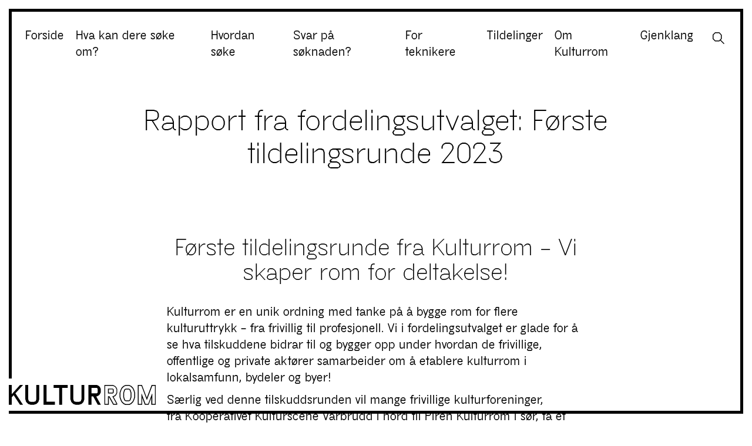

--- FILE ---
content_type: text/html; charset=UTF-8
request_url: https://kulturrom.no/rapport-fra-fordelingsutvalget-forste-tildelingsrunde-2023/
body_size: 7789
content:
<!doctype html>
<html lang="nb-NO" prefix="og: http://ogp.me/ns# fb: http://ogp.me/ns/fb#">
    <head>
        <meta charset="utf-8">
        <meta name="viewport" content="width=device-width, initial-scale=1">
                <title>Rapport fra fordelingsutvalget: Første tildelingsrunde 2023 &#8211; Kulturrom</title>
<meta name='robots' content='max-image-preview:large' />
	<style>img:is([sizes="auto" i], [sizes^="auto," i]) { contain-intrinsic-size: 3000px 1500px }</style>
	<script>
window._wpemojiSettings = {"baseUrl":"https:\/\/s.w.org\/images\/core\/emoji\/16.0.1\/72x72\/","ext":".png","svgUrl":"https:\/\/s.w.org\/images\/core\/emoji\/16.0.1\/svg\/","svgExt":".svg","source":{"concatemoji":"https:\/\/kulturrom.no\/wp-includes\/js\/wp-emoji-release.min.js?ver=6.8.3"}};
/*! This file is auto-generated */
!function(s,n){var o,i,e;function c(e){try{var t={supportTests:e,timestamp:(new Date).valueOf()};sessionStorage.setItem(o,JSON.stringify(t))}catch(e){}}function p(e,t,n){e.clearRect(0,0,e.canvas.width,e.canvas.height),e.fillText(t,0,0);var t=new Uint32Array(e.getImageData(0,0,e.canvas.width,e.canvas.height).data),a=(e.clearRect(0,0,e.canvas.width,e.canvas.height),e.fillText(n,0,0),new Uint32Array(e.getImageData(0,0,e.canvas.width,e.canvas.height).data));return t.every(function(e,t){return e===a[t]})}function u(e,t){e.clearRect(0,0,e.canvas.width,e.canvas.height),e.fillText(t,0,0);for(var n=e.getImageData(16,16,1,1),a=0;a<n.data.length;a++)if(0!==n.data[a])return!1;return!0}function f(e,t,n,a){switch(t){case"flag":return n(e,"\ud83c\udff3\ufe0f\u200d\u26a7\ufe0f","\ud83c\udff3\ufe0f\u200b\u26a7\ufe0f")?!1:!n(e,"\ud83c\udde8\ud83c\uddf6","\ud83c\udde8\u200b\ud83c\uddf6")&&!n(e,"\ud83c\udff4\udb40\udc67\udb40\udc62\udb40\udc65\udb40\udc6e\udb40\udc67\udb40\udc7f","\ud83c\udff4\u200b\udb40\udc67\u200b\udb40\udc62\u200b\udb40\udc65\u200b\udb40\udc6e\u200b\udb40\udc67\u200b\udb40\udc7f");case"emoji":return!a(e,"\ud83e\udedf")}return!1}function g(e,t,n,a){var r="undefined"!=typeof WorkerGlobalScope&&self instanceof WorkerGlobalScope?new OffscreenCanvas(300,150):s.createElement("canvas"),o=r.getContext("2d",{willReadFrequently:!0}),i=(o.textBaseline="top",o.font="600 32px Arial",{});return e.forEach(function(e){i[e]=t(o,e,n,a)}),i}function t(e){var t=s.createElement("script");t.src=e,t.defer=!0,s.head.appendChild(t)}"undefined"!=typeof Promise&&(o="wpEmojiSettingsSupports",i=["flag","emoji"],n.supports={everything:!0,everythingExceptFlag:!0},e=new Promise(function(e){s.addEventListener("DOMContentLoaded",e,{once:!0})}),new Promise(function(t){var n=function(){try{var e=JSON.parse(sessionStorage.getItem(o));if("object"==typeof e&&"number"==typeof e.timestamp&&(new Date).valueOf()<e.timestamp+604800&&"object"==typeof e.supportTests)return e.supportTests}catch(e){}return null}();if(!n){if("undefined"!=typeof Worker&&"undefined"!=typeof OffscreenCanvas&&"undefined"!=typeof URL&&URL.createObjectURL&&"undefined"!=typeof Blob)try{var e="postMessage("+g.toString()+"("+[JSON.stringify(i),f.toString(),p.toString(),u.toString()].join(",")+"));",a=new Blob([e],{type:"text/javascript"}),r=new Worker(URL.createObjectURL(a),{name:"wpTestEmojiSupports"});return void(r.onmessage=function(e){c(n=e.data),r.terminate(),t(n)})}catch(e){}c(n=g(i,f,p,u))}t(n)}).then(function(e){for(var t in e)n.supports[t]=e[t],n.supports.everything=n.supports.everything&&n.supports[t],"flag"!==t&&(n.supports.everythingExceptFlag=n.supports.everythingExceptFlag&&n.supports[t]);n.supports.everythingExceptFlag=n.supports.everythingExceptFlag&&!n.supports.flag,n.DOMReady=!1,n.readyCallback=function(){n.DOMReady=!0}}).then(function(){return e}).then(function(){var e;n.supports.everything||(n.readyCallback(),(e=n.source||{}).concatemoji?t(e.concatemoji):e.wpemoji&&e.twemoji&&(t(e.twemoji),t(e.wpemoji)))}))}((window,document),window._wpemojiSettings);
</script>
<style id='wp-emoji-styles-inline-css'>

	img.wp-smiley, img.emoji {
		display: inline !important;
		border: none !important;
		box-shadow: none !important;
		height: 1em !important;
		width: 1em !important;
		margin: 0 0.07em !important;
		vertical-align: -0.1em !important;
		background: none !important;
		padding: 0 !important;
	}
</style>
<style id='classic-theme-styles-inline-css'>
/*! This file is auto-generated */
.wp-block-button__link{color:#fff;background-color:#32373c;border-radius:9999px;box-shadow:none;text-decoration:none;padding:calc(.667em + 2px) calc(1.333em + 2px);font-size:1.125em}.wp-block-file__button{background:#32373c;color:#fff;text-decoration:none}
</style>
<style id='safe-svg-svg-icon-style-inline-css'>
.safe-svg-cover{text-align:center}.safe-svg-cover .safe-svg-inside{display:inline-block;max-width:100%}.safe-svg-cover svg{fill:currentColor;height:100%;max-height:100%;max-width:100%;width:100%}

</style>
<link rel="https://api.w.org/" href="https://kulturrom.no/wp-json/" /><link rel="alternate" title="JSON" type="application/json" href="https://kulturrom.no/wp-json/wp/v2/pages/14492" /><link rel="EditURI" type="application/rsd+xml" title="RSD" href="https://kulturrom.no/xmlrpc.php?rsd" />
<link rel="canonical" href="https://kulturrom.no/rapport-fra-fordelingsutvalget-forste-tildelingsrunde-2023/" />
<link rel='shortlink' href='https://kulturrom.no/?p=14492' />
<link rel="alternate" title="oEmbed (JSON)" type="application/json+oembed" href="https://kulturrom.no/wp-json/oembed/1.0/embed?url=https%3A%2F%2Fkulturrom.no%2Frapport-fra-fordelingsutvalget-forste-tildelingsrunde-2023%2F" />
<link rel="alternate" title="oEmbed (XML)" type="text/xml+oembed" href="https://kulturrom.no/wp-json/oembed/1.0/embed?url=https%3A%2F%2Fkulturrom.no%2Frapport-fra-fordelingsutvalget-forste-tildelingsrunde-2023%2F&#038;format=xml" />
<link rel="icon" href="https://kulturrom.no/wp-content/uploads/2020/01/cropped-Kulturrom-favicon_512x512-1-32x32.png" sizes="32x32" />
<link rel="icon" href="https://kulturrom.no/wp-content/uploads/2020/01/cropped-Kulturrom-favicon_512x512-1-192x192.png" sizes="192x192" />
<link rel="apple-touch-icon" href="https://kulturrom.no/wp-content/uploads/2020/01/cropped-Kulturrom-favicon_512x512-1-180x180.png" />
<meta name="msapplication-TileImage" content="https://kulturrom.no/wp-content/uploads/2020/01/cropped-Kulturrom-favicon_512x512-1-270x270.png" />
		<style id="wp-custom-css">
			.zoom-hover {
  transition: transform 0.3s ease;
  display: block;
  transform-origin: center center;
}

a:hover .zoom-hover {
  transform: scale(1.05);
}		</style>
		
<!-- START - Open Graph and Twitter Card Tags 3.3.7 -->
 <!-- Facebook Open Graph -->
  <meta property="og:locale" content="nb_NO"/>
  <meta property="og:site_name" content="Kulturrom"/>
  <meta property="og:title" content="Rapport fra fordelingsutvalget: Første tildelingsrunde 2023"/>
  <meta property="og:url" content="https://kulturrom.no/rapport-fra-fordelingsutvalget-forste-tildelingsrunde-2023/"/>
  <meta property="og:type" content="article"/>
  <meta property="og:description" content="Kulturrom er tilskuddsordningen for teknisk utstyr og lokaler"/>
 <!-- Google+ / Schema.org -->
 <!-- Twitter Cards -->
  <meta name="twitter:title" content="Rapport fra fordelingsutvalget: Første tildelingsrunde 2023"/>
  <meta name="twitter:url" content="https://kulturrom.no/rapport-fra-fordelingsutvalget-forste-tildelingsrunde-2023/"/>
  <meta name="twitter:description" content="Kulturrom er tilskuddsordningen for teknisk utstyr og lokaler"/>
  <meta name="twitter:card" content="summary_large_image"/>
 <!-- SEO -->
 <!-- Misc. tags -->
 <!-- is_singular -->
<!-- END - Open Graph and Twitter Card Tags 3.3.7 -->
	

        <link rel="preload" as="style" href="https://kulturrom.no/wp-content/themes/kulturrom-2.0/public/build/assets/app-B8aKMXCn.css" /><link rel="preload" as="style" href="https://kulturrom.no/wp-content/themes/kulturrom-2.0/public/build/assets/app-BUrcyj0q.css" /><link rel="modulepreload" href="https://kulturrom.no/wp-content/themes/kulturrom-2.0/public/build/assets/app-nEXwMTtq.js" /><link rel="stylesheet" href="https://kulturrom.no/wp-content/themes/kulturrom-2.0/public/build/assets/app-B8aKMXCn.css" /><link rel="stylesheet" href="https://kulturrom.no/wp-content/themes/kulturrom-2.0/public/build/assets/app-BUrcyj0q.css" /><script type="module" src="https://kulturrom.no/wp-content/themes/kulturrom-2.0/public/build/assets/app-nEXwMTtq.js"></script>
        <link href="https://fonts.googleapis.com/css2?family=Material+Symbols+Outlined" rel="stylesheet" />

        <!-- Privacy-friendly analytics by Plausible -->
        <script async src="https://plausible.io/js/pa-nLpEUTt0qchgS7_LYt9gs.js"></script>
        <script>
        window.plausible=window.plausible||function(){(plausible.q=plausible.q||[]).push(arguments)},plausible.init=plausible.init||function(i){plausible.o=i||{}};
        plausible.init()
        </script>
        
    </head>

    <body class="wp-singular page-template-default page page-id-14492 wp-embed-responsive wp-theme-kulturrom-20 rapport-fra-fordelingsutvalget-forste-tildelingsrunde-2023">
        <div id="border-top"></div>
        
        <div id="app">

            <header class="main-header">
	<a class="skip-main" href="#main">Hopp til innholdet</a>
	
	 
		
		<nav class="navbar navbar-expand-lg">
			<div class="container-fluid">

				<div class="logo-header"><a href="https://kulturrom.no"><img src="https://kulturrom.no/wp-content/themes/kulturrom-2.0/public/build/assets/logo-DOsaeyv_.svg"></a></div>

				<button class="navbar-toggler" type="button" data-bs-toggle="collapse" data-bs-target="#navbar">
					<span class="navbar-toggler-icon"></span>
				</button>

				<div class="collapse navbar-collapse" id="navbar">
											<div class="menu-hovedmeny-container"><ul id="menu-hovedmeny" class="navbar-nav"><li id="menu-item-11346" class="menu-item menu-item-type-post_type menu-item-object-page menu-item-home menu-item-11346"><a href="https://kulturrom.no/">Forside</a></li>
<li id="menu-item-11347" class="menu-item menu-item-type-post_type menu-item-object-page menu-item-11347"><a href="https://kulturrom.no/hva/">Hva kan dere søke om?</a></li>
<li id="menu-item-11348" class="menu-item menu-item-type-post_type menu-item-object-page menu-item-11348"><a href="https://kulturrom.no/hvordan-soke/">Hvordan søke</a></li>
<li id="menu-item-34999" class="menu-item menu-item-type-post_type menu-item-object-page menu-item-34999"><a href="https://kulturrom.no/svar-pa-soknad/">Svar på søknaden?</a></li>
<li id="menu-item-11349" class="menu-item menu-item-type-post_type menu-item-object-page menu-item-11349"><a href="https://kulturrom.no/kurs-og-kompetanse/">For teknikere</a></li>
<li id="menu-item-11878" class="menu-item menu-item-type-post_type menu-item-object-page menu-item-11878"><a href="https://kulturrom.no/tildelinger/">Tildelinger</a></li>
<li id="menu-item-11351" class="menu-item menu-item-type-post_type menu-item-object-page menu-item-11351"><a href="https://kulturrom.no/om-oss/">Om Kulturrom</a></li>
<li id="menu-item-36513" class="menu-item menu-item-type-post_type menu-item-object-reverberation menu-item-36513"><a href="https://kulturrom.no/gjenklang/forside/">Gjenklang</a></li>
</ul></div>
										<div class="search-wrapper">
						<div class="search-icon"></div>
						<form class="search-form hideSearch" id="searchform" action="https://kulturrom.no/" method="get">
							<input class="search-field search-field-animate" type="text" name="s" id="search" value="" />
							<input class="search-submit" type="image" alt="Search" src="https://kulturrom.no/wp-content/themes/kulturrom-2.0/public/build/assets/search-icon-BsGkq-fX.svg" />
						</form>
					</div>
					<div class="close-button-wrapper">
						<div class="close-button"></div>
					</div>
				</div>
			</div><!-- container -->
		</nav>

	</header>



            <main id="main" class="main">
                       <div class="page-header">
	<div class="container">
				<div class="row">
			<div class="col-12">
									<h1>Rapport fra fordelingsutvalget: Første tildelingsrunde 2023</h1>
				
			  				</div>
		</div>
	</div>
</div>
    <section class="fleksible-content">
	<div class="container">
		<div class="row">
			<div class="col-12">
				
				
											
						<div class="simple-text transparent black-text" id="">
							
							
							<h2>Første tildelingsrunde fra Kulturrom – Vi skaper rom for deltakelse!</h2>
<p><span data-contrast="auto">Kulturrom er en unik ordning med tanke på å bygge rom for flere kulturuttrykk – fra frivillig til profesjonell. Vi i fordelingsutvalget er glade for å se hva tilskuddene bidrar til og bygger opp under hvordan de frivillige, offentlige og private aktører samarbeider om å etablere kulturrom i lokalsamfunn, bydeler og byer!</span><span data-ccp-props="{&quot;134233117&quot;:true,&quot;134233118&quot;:true,&quot;201341983&quot;:0,&quot;335559740&quot;:240}"> </span></p>
<p><span data-contrast="auto">Særlig ved denne tilskuddsrunden vil mange frivillige kulturforeninger, fra </span><span data-contrast="auto">Kooperativet Kulturscene Vårbrudd i nord til </span><span data-contrast="auto">Piren Kulturrom</span> <span data-contrast="auto">i sør, få et skikkelig løft. Dette er søknader vi har savnet og det er flott å være med å bidra til gode tekniske forhold for det frivillige feltet!</span><span data-ccp-props="{&quot;201341983&quot;:0,&quot;335559739&quot;:0,&quot;335559740&quot;:259}"><br />
</span></p>
<p><span data-contrast="none">Kulturrom fikk tilført ekstra midler </span><span data-contrast="auto">i 2023 knyttet opp mot lansering av “Rom for deltakelse” &#8211; strategi for frivillig kulturliv – dette var en kjærkommen opptrappet satsing. </span><span data-ccp-props="{&quot;201341983&quot;:0,&quot;335559739&quot;:0,&quot;335559740&quot;:259}"> </span></p>
<h3><span data-contrast="none"> </span><span data-ccp-props="{&quot;201341983&quot;:0,&quot;335559739&quot;:0,&quot;335559740&quot;:259}"> </span></h3>
<h3><span data-contrast="auto">Denne rundens prioriteringer</span></h3>
<p><b><span data-contrast="auto">Det er fremdeles et stort trykk på ordningen og utvalget må prioritere mellom mange relevante tiltak over hele landet:</span></b><span data-ccp-props="{&quot;201341983&quot;:0,&quot;335559739&quot;:0,&quot;335559740&quot;:259}"> </span></p>
<ul>
<li data-leveltext="" data-font="Symbol" data-listid="1" data-list-defn-props="{&quot;335552541&quot;:1,&quot;335559684&quot;:-2,&quot;335559685&quot;:720,&quot;335559991&quot;:360,&quot;469769226&quot;:&quot;Symbol&quot;,&quot;469769242&quot;:[8226],&quot;469777803&quot;:&quot;left&quot;,&quot;469777804&quot;:&quot;&quot;,&quot;469777815&quot;:&quot;hybridMultilevel&quot;}" data-aria-posinset="1" data-aria-level="1"><span data-contrast="none">Også i denne runden har vi flere søknader knyttet til offentlig driftede </span><b><span data-contrast="none">kulturhus og kultursaler</span></b><span data-contrast="none">. Dette kan være viktige scener og saler for det lokale kulturlivet, og utvalget har vurdert og prioritert ut ifra hvordan søker synliggjør om det omsøkte tiltaket kommer det lokale og frivillige kulturlivet til gode. Det har vært avgjørende at søker klarer å formidle hvem som bruker rommet og hvor ofte, da det skaper et tydelig helhetsbilde av det konkrete felleskapet som vil få nytte av midlene. I vurderingen legges det også vekt på hvordan søker legger til rette for samarbeid med andre aktører. Dette gjelder spesielt i søknader som omfatter skole- og kulturskolevirksomhet. Her ønsker vi at søkere i større grad synliggjør hvordan tiltaket skal brukes i samarbeid med det lokale og frivillige kulturlivet, utenom skoledrift.</span></li>
<li data-leveltext="" data-font="Symbol" data-listid="1" data-list-defn-props="{&quot;335552541&quot;:1,&quot;335559684&quot;:-2,&quot;335559685&quot;:720,&quot;335559991&quot;:360,&quot;469769226&quot;:&quot;Symbol&quot;,&quot;469769242&quot;:[8226],&quot;469777803&quot;:&quot;left&quot;,&quot;469777804&quot;:&quot;&quot;,&quot;469777815&quot;:&quot;hybridMultilevel&quot;}" data-aria-posinset="2" data-aria-level="1"><span data-contrast="none">Vi legger stor vekt på i hvilken grad </span><span data-contrast="auto">det reelle behovet for tiltaket kommer frem i søknaden. Et ønske om å oppgradere til det nyeste utstyret på markedet, eller teknisk utstyr, som trådløse mikrofoner, som vil ha få bruksdager, vil i mindre grad nå opp til en tildeling sammenlignet med tiltak som er nødvendig for å skape eller opprettholde kulturaktivitet. Kulturrom har prioritert </span><b><span data-contrast="auto">grunnleggende utstyr og tiltak</span></b><span data-contrast="auto"> som vil ha betydning for mange og som vil legge et godt grunnlag for aktiviteten til flest mulig enten gjennom egenaktivitet eller sambruk.<br />
</span><span data-ccp-props="{&quot;201341983&quot;:0,&quot;335559739&quot;:0,&quot;335559740&quot;:259}"> </span></li>
<li data-leveltext="" data-font="Symbol" data-listid="1" data-list-defn-props="{&quot;335552541&quot;:1,&quot;335559684&quot;:-2,&quot;335559685&quot;:720,&quot;335559991&quot;:360,&quot;469769226&quot;:&quot;Symbol&quot;,&quot;469769242&quot;:[8226],&quot;469777803&quot;:&quot;left&quot;,&quot;469777804&quot;:&quot;&quot;,&quot;469777815&quot;:&quot;hybridMultilevel&quot;}" data-aria-posinset="3" data-aria-level="1"><span data-contrast="none">Det er i denne runden flere søknader om teknisk utstyr til </span><b><span data-contrast="none">utendørsscener</span></b><span data-contrast="none">. Disse er det innenfor budsjettrammen lite rom for å prioritere siden de konkurrer med scener som benyttes flere dager i året.  </span></li>
<li data-leveltext="" data-font="Symbol" data-listid="1" data-list-defn-props="{&quot;335552541&quot;:1,&quot;335559684&quot;:-2,&quot;335559685&quot;:720,&quot;335559991&quot;:360,&quot;469769226&quot;:&quot;Symbol&quot;,&quot;469769242&quot;:[8226],&quot;469777803&quot;:&quot;left&quot;,&quot;469777804&quot;:&quot;&quot;,&quot;469777815&quot;:&quot;hybridMultilevel&quot;}" data-aria-posinset="4" data-aria-level="1"><span data-contrast="auto">Vi ser en økning av søkere som inngår i større selskaper eller grupperinger, hvor vi identifiserer ulike strukturer knyttet til eierskapssiden av kulturrommet. Det gjør det vanskelig å vurdere søkers </span><b><span data-contrast="auto">egenfinansieringsevne</span></b><span data-contrast="auto">. Vi ønsker at søkerne er dette bevisst, og at de i større grad synliggjør kompleksiteten i dette og beskriver helheten av driften i selskapet. For eksempel ved å synliggjøre hvordan prioriteringer gjøres internt i selskapene, og hvilke utfordringer de står overfor. I søknadsbegrunnelsen er det viktig å synliggjøre hvem investeringen vil komme til gode og hvilken ny aktivitet det vil muliggjøre – feks for lokalt kulturliv, turnerende artister og grupper eller det frivillige feltet. </span><span data-ccp-props="{&quot;201341983&quot;:0,&quot;335559739&quot;:0,&quot;335559740&quot;:259}"> </span></li>
</ul>
<p><span data-contrast="none"> </span><span data-ccp-props="{&quot;201341983&quot;:0,&quot;335559739&quot;:0,&quot;335559740&quot;:259}"> </span></p>
<h3><b><span data-contrast="none">Neste søknadsfrist: 1. september</span></b><span data-ccp-props="{&quot;201341983&quot;:0,&quot;335559739&quot;:0,&quot;335559740&quot;:259}"> </span></h3>
<p><span data-contrast="none">Til søknadsfristen håper fordelingsutvalget på enda flere søknader om enkle tiltak i lokaler, bygging og akustiske utbedringer som kan komme mange til gode. Vi oppfordrer særlig produksjonslokaler, nye eller etablert, for musikere, dan</span><span data-contrast="auto">sere eller skuespillere til å søke om bygging av scene eller dansegulv, sceneinndekning, akustikkplater og andre tiltak for å skape gode rom å jobbe i. Sammen med grunnleggende teknisk utstyr er de akustiske forholdene i rommet en avgjørende faktor for å senke terskelen for deltakelse og få mer aktivitet over hele landet.</span><span data-contrast="none"> </span><span data-ccp-props="{&quot;201341983&quot;:0,&quot;335559739&quot;:0,&quot;335559740&quot;:259}"> </span></p>
<p><span data-contrast="none"> </span><span data-ccp-props="{&quot;201341983&quot;:0,&quot;335559739&quot;:0,&quot;335559740&quot;:259}"> </span></p>
<h3><b><span data-contrast="none">Geografisk fordeling</span></b><span data-ccp-props="{&quot;201341983&quot;:0,&quot;335559739&quot;:0,&quot;335559740&quot;:259}"> </span></h3>
<p><span data-contrast="none">Det er viktig for Kulturrom å fordele midler </span><span data-contrast="auto">bredt geografisk, men utvalget vektlegger også i denne runden behov, aktivitetsnivå og nytteverdi til fellesskapet framfor en fullstendig jevn geografisk fordeling. Neste runden ser fordelingsutvalget gjerne flere søknader fra Møre og Romsdal og Rogaland som søker som grunnleggende tiltak eller utstyr som kommer mange til nytte. </span><span data-ccp-props="{&quot;201341983&quot;:0,&quot;335559739&quot;:0,&quot;335559740&quot;:259}"> </span></p>
<p><span data-contrast="none"> </span><span data-ccp-props="{&quot;201341983&quot;:0,&quot;335559739&quot;:0,&quot;335559740&quot;:259}"> </span></p>
<h3><b><span data-contrast="none">Nytenkning og utvikling</span></b></h3>
<p><span data-contrast="none">fordelingsutvalget opplever at definisjon av hva et kulturrom</span><span data-contrast="auto"> kan være er stadig i endring. Hva er forståelsen av hva et kulturrom kan være, og hva kjennetegner en kulturarena i framtida? Praksis og vilkår for begrepet er i endring. Her ser vi tendenser til nytenkning og utvikling av begrepet kulturrom.</span><span data-ccp-props="{&quot;201341983&quot;:0,&quot;335559739&quot;:0,&quot;335559740&quot;:259}"> </span></p>
<p><span data-ccp-props="{&quot;134233117&quot;:false,&quot;134233118&quot;:false,&quot;201341983&quot;:0,&quot;335551550&quot;:2,&quot;335551620&quot;:2,&quot;335559738&quot;:0,&quot;335559739&quot;:0,&quot;335559740&quot;:240}"> </span></p>

						</div>

						
					


				
											
						<div class="simple-text light-green black-text" id="">
							
							
							<h3><span data-contrast="auto">Denne runden kort oppsummert </span></h3>
<p><span data-contrast="none">Til Kulturroms søknadsrunde </span><span data-contrast="auto">nummer en i 2023 kom det inn 343 søknader til fristen 1. mars. Etter en grundig saksutredning av Kulturroms saksbehandlere har Fordelingsutvalget gjort en helhetlig vurdering av søknadene i utvalgsmøte 5.-7.juni. Den totale summen for de omsøkte tiltakene var 132 MNOK. Utvalget har innvilget 22,6 MNOK fordelt på 157 tiltak.</span><span data-contrast="none"> </span><span data-ccp-props="{&quot;201341983&quot;:0,&quot;335559739&quot;:160,&quot;335559740&quot;:257}"> </span></p>
<p><span data-contrast="none">Til tross for 10 MNOK ekstra til </span><span data-contrast="auto">fordeling i år ser utvalget at behovet er stort og at midlene til fordeling er fremdeles begrenset i forhold til søknadsmengden &#8211; og også i denne runden er det flere gode tiltak som ikke har blitt prioritert. </span><span data-contrast="none"> </span><span data-ccp-props="{&quot;201341983&quot;:0,&quot;335559739&quot;:0,&quot;335559740&quot;:259}"> </span></p>

						</div>

						
					


								
			</div>
		</div>
	</div>
</section>

<section class="newestarticles">
			<div class="container">
				<div class="row justify-content-center my-5">
											<div class="col-lg-4 newestarticle">
							<a href="https://kulturrom.no/2026/01/08/godt-nytt-ar-kulturrom-oppsummerer-2025/">
								<div class="image-wrapper">
																			<img alt="" class="img-fluid" src="https://kulturrom.no/wp-content/uploads/2025/12/WEBGammelt_Askoy-Teaterlag_Tuva-Eikelend.jpeg">
																	</div>
								<span>Publisert 8. januar 2026</span>
								<p>Godt nytt år! Kulturrom oppsummerer 2025</p>
							</a>
						</div>
											<div class="col-lg-4 newestarticle">
							<a href="https://kulturrom.no/2026/01/07/demping-av-ovingsrom-en-enkel-guide/">
								<div class="image-wrapper">
																			<img alt="" class="img-fluid" src="https://kulturrom.no/wp-content/uploads/2026/01/2h-media-67TcNiqz0X4-unsplash.jpeg">
																	</div>
								<span>Publisert 7. januar 2026</span>
								<p>Demping av øvingsrom &#8211; en enkel guide</p>
							</a>
						</div>
											<div class="col-lg-4 newestarticle">
							<a href="https://kulturrom.no/2025/12/16/tildelinger-til-gjenklang/">
								<div class="image-wrapper">
																			<img alt="" class="img-fluid" src="https://kulturrom.no/wp-content/uploads/2025/12/mollefabrikken.jpeg">
																	</div>
								<span>Publisert 16. desember 2025</span>
								<p>Tildelinger til Gjenklang</p>
							</a>
						</div>
									</div>
			</div>
		</section>
	

              </main>

            
            <div id="border-left"></div>
            <div id="border-right"></div>
            <div id="border-bottom"></div>
            <div class="logo"><a href="https://kulturrom.no"><img src="https://kulturrom.no/wp-content/themes/kulturrom-2.0/public/build/assets/logo-DOsaeyv_.svg"></a></div>
            
            <footer id="footer">
	<div class="container">
		
		
		<div class="row">
			<div class="col-md-4 footer-col">
				<p><strong>Kulturrom</strong></p>
<p>Øvre Slottsgate 2B</p>
<p>0157 Oslo</p>
<p>&nbsp;</p>
<p>Telefon: <a href="tel:+47 21 37 88 10">21 37 88 10</a></p>
<p><a href="mailto:post@kulturrom.no"><strong>post@kulturrom.no</strong></a></p>
<p>Org nr 993 426 008</p>

			</div>
			<div class="col-md-4 footer-col">
				<p><strong><a href="https://www.kulturrom.no/hva/">Hva kan dere søke om?</a></strong></p>
<p><a href="https://www.kulturrom.no/hvordan-soke/"><strong>Hvordan søke?</strong></a></p>
<p><strong><a href="https://www.kulturrom.no/kurs-og-kompetanse/">Kurs og kompetanse</a></strong></p>
<p>&nbsp;</p>
<p><a href="https://www.kulturrom.no/om-oss/"><strong>Om Kulturrom</strong></a></p>
<p><a href="https://www.kulturrom.no/tildelinger/"><strong>Tildelingslister</strong></a></p>
<p><a href="https://www.kulturrom.no/fatt-tilskudd/"><strong>Rapportering</strong></a></p>

			</div>
			<div class="col-md-4 footer-col">
				<p>Besøk oss på:</p>
<p><strong><a href="https://www.facebook.com/kulturrom/">Facebook</a></strong></p>
<p><a href="https://www.instagram.com/kulturrom/"><strong>Instagram</strong></a></p>
<p>&nbsp;</p>
<p><a href="https://www.kulturrom.no/personvernerklaering/">Personvernerklæring</a></p>

			</div>
		</div>
	</div>
</footer>
<a id="back-to-top" href="#" class="back-to-top" role="button"><img src="https://kulturrom.no/wp-content/themes/kulturrom-2.0/public/build/assets/arrow-up-icon-BrIjLz6K.svg"></a>        </div>

                <script type="speculationrules">
{"prefetch":[{"source":"document","where":{"and":[{"href_matches":"\/*"},{"not":{"href_matches":["\/wp-*.php","\/wp-admin\/*","\/wp-content\/uploads\/*","\/wp-content\/*","\/wp-content\/plugins\/*","\/wp-content\/themes\/kulturrom-2.0\/*","\/*\\?(.+)"]}},{"not":{"selector_matches":"a[rel~=\"nofollow\"]"}},{"not":{"selector_matches":".no-prefetch, .no-prefetch a"}}]},"eagerness":"conservative"}]}
</script>
    </body>
</html>


--- FILE ---
content_type: image/svg+xml
request_url: https://kulturrom.no/wp-content/themes/kulturrom-2.0/public/build/assets/search-icon-BsGkq-fX.svg
body_size: 138
content:
<svg id="Layer_1" data-name="Layer 1" xmlns="http://www.w3.org/2000/svg" width="32" height="32" viewBox="0 0 32 32">
  <path id="Path_291" data-name="Path 291" d="M32,30.406l-9.729-9.729,2.541-2.541V6.917L18.15,0H6.677L0,6.677V18.135l6.677,6.677H18.135l2.541-2.541L30.406,32Zm-14.8-7.85H7.609L2.256,17.2V7.609L7.609,2.256h9.579l5.368,5.579V17.2Z"/>
</svg>


--- FILE ---
content_type: image/svg+xml
request_url: https://kulturrom.no/wp-content/themes/kulturrom-2.0/public/build/assets/logo-DOsaeyv_.svg
body_size: 971
content:
<svg xmlns="http://www.w3.org/2000/svg" width="292" height="39.6" viewBox="0 0 292 39.6">
  <g id="Group_428" data-name="Group 428" transform="translate(0 -979.7)">
    <g id="Group_422" data-name="Group 422">
      <path id="Path_147" data-name="Path 147" d="M5.9,1018.8H0V979.7H5.9v18.1l16.3-18.1H28v.3L13.1,996.2,28,1018.6v.3H22.2l-12.6-19-3.7,4v14.9Z"/>
    </g>
    <g id="Group_423" data-name="Group 423">
      <path id="Path_148" data-name="Path 148" d="M54.6,979.7h5.9v28.2l-1.8,5.5-3.8,3.8-5.5,1.8H43.8l-5.5-1.8-3.8-3.8-1.8-5.5V979.7h5.9v28.2l1.3,4,4,1.3h5.5l4-1.3,1.3-4V979.7Z"/>
    </g>
    <g id="Group_424" data-name="Group 424">
      <path id="Path_149" data-name="Path 149" d="M69,979.7h6v33.2H91.6v5.9H69Z"/>
    </g>
    <g id="Group_425" data-name="Group 425">
      <path id="Path_150" data-name="Path 150" d="M100.1,985.6H89v-5.9h28.1v5.9H106v33.2h-5.9Z"/>
    </g>
    <g id="Group_426" data-name="Group 426">
      <path id="Path_151" data-name="Path 151" d="M144.3,979.7h5.9v28.2l-1.8,5.5-3.8,3.8-5.5,1.8h-5.6l-5.5-1.8-3.8-3.8-1.8-5.5V979.7h5.9v28.2l1.3,4,4,1.3h5.5l4-1.3,1.3-4V979.7Z"/>
    </g>
    <g id="Group_427" data-name="Group 427">
      <path id="Path_152" data-name="Path 152" d="M164.3,1002.2v16.6h-5.9V979.7h16.8l3.7,1.8,2,2,1.8,3.7v7.5l-1.8,3.7-2,2-3.7,1.8h-1.5l9.1,16.3v.3h-5.9l-9.2-16.6Zm0-6h10.8l1.7-1.7v-7.3l-1.7-1.7H164.3Z"/>
    </g>
    <path id="Path_153" data-name="Path 153" d="M207.1,981.4l3.4,1.7,1.8,1.8,1.7,3.4v6.8l-1.7,3.4-1.8,1.8-3.4,1.7h-1.4l8.3,14.9v.2h-5.4l-8.4-15.1h-3.1v15.1h-5.4V981.4h15.4m-9.9,15.1H207l1.5-1.5v-6.6l-1.5-1.5h-9.8v9.6m10.3-16.8H190v39.1h8.8v-15.1h.3l7.9,14.2.5.9h8.1v-2.3l-.2-.4-7.1-12.8,2.9-1.4.2-.1.2-.2,1.8-1.8.2-.2.1-.2,1.7-3.4.2-.4V988l-.2-.4-1.7-3.4-.1-.2-.2-.2-1.8-1.8-.2-.2-.2-.1-3.4-1.7-.3-.3Zm-8.6,8.8h7.4l.5.5v5.2l-.5.5h-7.4v-6.2Z"/>
    <path id="Path_154" data-name="Path 154" d="M239.1,981.4l3.5,1.7,3.4,3.4,1.7,3.5,1.7,5.1v8.6l-1.7,5.1-1.7,3.5-3.4,3.4-3.5,1.7h-6.8l-3.5-1.7-3.4-3.4-1.7-3.5-1.7-5.1v-8.6l1.7-5.1,1.7-3.5,3.4-3.4,3.5-1.7h6.8m-6.7,30.5H239l2.2-1.1,1.1-2.2,1.6-4.9v-8.5l-1.6-4.9-1.1-2.2L239,987h-6.6l-2.2,1.1-1.1,2.2-1.6,4.9v8.5l1.6,4.9,1.1,2.2,2.2,1.1m7.1-32.2h-7.6l-.4.2-3.5,1.7-.2.1-.2.2-3.4,3.4-.2.2-.1.3-1.7,3.5-.1.1v.1l-1.7,5.1-.1.3v9.2l.1.3,1.7,5.1v.1l.1.1,1.7,3.5.1.3.2.2,3.4,3.4.2.2.2.1,3.5,1.7.4.2h7.6l.4-.2,3.5-1.7.2-.1.2-.2,3.4-3.4.2-.2.1-.3,1.7-3.5.1-.1v-.1l1.7-5.1.1-.3v-9.2l-.1-.3-1.7-5.1v-.1l-.1-.1-1.7-3.5-.1-.3-.2-.2-3.4-3.4-.2-.2-.2-.1-3.5-1.7-.4-.2Zm-6.7,8.9h5.8l1.3.7.8,1.6,1.5,4.6v7.9l-1.5,4.6-.8,1.6-1.3.7h-5.8l-1.3-.7-.8-1.6-1.5-4.6v-7.9l1.5-4.6.8-1.6,1.3-.7Z"/>
    <path id="Path_155" data-name="Path 155" d="M290.6,979.7H284l-.4,1.1-9.2,24.1-9.2-24.1-.4-1.1h-8.3v39.1h8.8v-13.6l4.7,12.5.4,1.1h7.7l.4-1.1,4.7-12.5v13.6H292V979.7Zm0,37.4h-5.4V997l-.4-.1-7.7,20.2h-5.3l-7.7-20.2-.4.1v20.1h-5.4V981.4h5.4l10.8,28.3,10.8-28.3h5.4v35.7Z"/>
  </g>
</svg>


--- FILE ---
content_type: image/svg+xml
request_url: https://kulturrom.no/wp-content/themes/kulturrom-2.0/public/build/assets/arrow-up-icon-BrIjLz6K.svg
body_size: 276
content:
<?xml version="1.0" encoding="utf-8"?>
<!-- Generator: Adobe Illustrator 24.0.3, SVG Export Plug-In . SVG Version: 6.00 Build 0)  -->
<svg version="1.1" id="Layer_1" xmlns="http://www.w3.org/2000/svg" xmlns:xlink="http://www.w3.org/1999/xlink" x="0px" y="0px"
	 viewBox="0 0 24.8 28" style="enable-background:new 0 0 24.8 28;" xml:space="preserve">
<style type="text/css">
	.st0{fill:#FFFFFF;stroke:#000000;stroke-miterlimit:10;}
</style>
<path id="Path_242" class="st0" d="M24.8,12.4L12.4,0L0,12.4L2.6,15l8-8.1V28h3.6V6.9l8.1,8.1L24.8,12.4z"/>
</svg>


--- FILE ---
content_type: application/javascript
request_url: https://kulturrom.no/wp-content/themes/kulturrom-2.0/public/build/assets/app-nEXwMTtq.js
body_size: 199249
content:
const ow="modulepreload",aw=function(t){return"/wp-content/themes/kulturrom-2.0/public/build/"+t},Gh={},lw=function(e,n,i){let r=Promise.resolve();if(n&&n.length>0){let o=function(u){return Promise.all(u.map(f=>Promise.resolve(f).then(g=>({status:"fulfilled",value:g}),g=>({status:"rejected",reason:g}))))};document.getElementsByTagName("link");const a=document.querySelector("meta[property=csp-nonce]"),c=(a==null?void 0:a.nonce)||(a==null?void 0:a.getAttribute("nonce"));r=o(n.map(u=>{if(u=aw(u),u in Gh)return;Gh[u]=!0;const f=u.endsWith(".css"),g=f?'[rel="stylesheet"]':"";if(document.querySelector(`link[href="${u}"]${g}`))return;const y=document.createElement("link");if(y.rel=f?"stylesheet":ow,f||(y.as="script"),y.crossOrigin="",y.href=u,c&&y.setAttribute("nonce",c),document.head.appendChild(y),f)return new Promise((v,m)=>{y.addEventListener("load",v),y.addEventListener("error",()=>m(new Error(`Unable to preload CSS for ${u}`)))})}))}function s(o){const a=new Event("vite:preloadError",{cancelable:!0});if(a.payload=o,window.dispatchEvent(a),!a.defaultPrevented)throw o}return r.then(o=>{for(const a of o||[])a.status==="rejected"&&s(a.reason);return e().catch(s)})};var Wn="top",xi="bottom",Si="right",Un="left",xu="auto",ba=[Wn,xi,Si,Un],co="start",ra="end",y_="clippingParents",bp="viewport",No="popper",b_="reference",Ed=ba.reduce(function(t,e){return t.concat([e+"-"+co,e+"-"+ra])},[]),wp=[].concat(ba,[xu]).reduce(function(t,e){return t.concat([e,e+"-"+co,e+"-"+ra])},[]),w_="beforeRead",E_="read",T_="afterRead",x_="beforeMain",S_="main",C_="afterMain",A_="beforeWrite",O_="write",P_="afterWrite",M_=[w_,E_,T_,x_,S_,C_,A_,O_,P_];function wr(t){return t?(t.nodeName||"").toLowerCase():null}function Ci(t){if(t==null)return window;if(t.toString()!=="[object Window]"){var e=t.ownerDocument;return e&&e.defaultView||window}return t}function uo(t){var e=Ci(t).Element;return t instanceof e||t instanceof Element}function Hi(t){var e=Ci(t).HTMLElement;return t instanceof e||t instanceof HTMLElement}function Ep(t){if(typeof ShadowRoot>"u")return!1;var e=Ci(t).ShadowRoot;return t instanceof e||t instanceof ShadowRoot}function cw(t){var e=t.state;Object.keys(e.elements).forEach(function(n){var i=e.styles[n]||{},r=e.attributes[n]||{},s=e.elements[n];!Hi(s)||!wr(s)||(Object.assign(s.style,i),Object.keys(r).forEach(function(o){var a=r[o];a===!1?s.removeAttribute(o):s.setAttribute(o,a===!0?"":a)}))})}function uw(t){var e=t.state,n={popper:{position:e.options.strategy,left:"0",top:"0",margin:"0"},arrow:{position:"absolute"},reference:{}};return Object.assign(e.elements.popper.style,n.popper),e.styles=n,e.elements.arrow&&Object.assign(e.elements.arrow.style,n.arrow),function(){Object.keys(e.elements).forEach(function(i){var r=e.elements[i],s=e.attributes[i]||{},o=Object.keys(e.styles.hasOwnProperty(i)?e.styles[i]:n[i]),a=o.reduce(function(c,u){return c[u]="",c},{});!Hi(r)||!wr(r)||(Object.assign(r.style,a),Object.keys(s).forEach(function(c){r.removeAttribute(c)}))})}}const Tp={name:"applyStyles",enabled:!0,phase:"write",fn:cw,effect:uw,requires:["computeStyles"]};function gr(t){return t.split("-")[0]}var Qs=Math.max,Gc=Math.min,sa=Math.round;function Td(){var t=navigator.userAgentData;return t!=null&&t.brands&&Array.isArray(t.brands)?t.brands.map(function(e){return e.brand+"/"+e.version}).join(" "):navigator.userAgent}function D_(){return!/^((?!chrome|android).)*safari/i.test(Td())}function oa(t,e,n){e===void 0&&(e=!1),n===void 0&&(n=!1);var i=t.getBoundingClientRect(),r=1,s=1;e&&Hi(t)&&(r=t.offsetWidth>0&&sa(i.width)/t.offsetWidth||1,s=t.offsetHeight>0&&sa(i.height)/t.offsetHeight||1);var o=uo(t)?Ci(t):window,a=o.visualViewport,c=!D_()&&n,u=(i.left+(c&&a?a.offsetLeft:0))/r,f=(i.top+(c&&a?a.offsetTop:0))/s,g=i.width/r,y=i.height/s;return{width:g,height:y,top:f,right:u+g,bottom:f+y,left:u,x:u,y:f}}function xp(t){var e=oa(t),n=t.offsetWidth,i=t.offsetHeight;return Math.abs(e.width-n)<=1&&(n=e.width),Math.abs(e.height-i)<=1&&(i=e.height),{x:t.offsetLeft,y:t.offsetTop,width:n,height:i}}function L_(t,e){var n=e.getRootNode&&e.getRootNode();if(t.contains(e))return!0;if(n&&Ep(n)){var i=e;do{if(i&&t.isSameNode(i))return!0;i=i.parentNode||i.host}while(i)}return!1}function Wr(t){return Ci(t).getComputedStyle(t)}function fw(t){return["table","td","th"].indexOf(wr(t))>=0}function Cs(t){return((uo(t)?t.ownerDocument:t.document)||window.document).documentElement}function Su(t){return wr(t)==="html"?t:t.assignedSlot||t.parentNode||(Ep(t)?t.host:null)||Cs(t)}function Xh(t){return!Hi(t)||Wr(t).position==="fixed"?null:t.offsetParent}function dw(t){var e=/firefox/i.test(Td()),n=/Trident/i.test(Td());if(n&&Hi(t)){var i=Wr(t);if(i.position==="fixed")return null}var r=Su(t);for(Ep(r)&&(r=r.host);Hi(r)&&["html","body"].indexOf(wr(r))<0;){var s=Wr(r);if(s.transform!=="none"||s.perspective!=="none"||s.contain==="paint"||["transform","perspective"].indexOf(s.willChange)!==-1||e&&s.willChange==="filter"||e&&s.filter&&s.filter!=="none")return r;r=r.parentNode}return null}function Fl(t){for(var e=Ci(t),n=Xh(t);n&&fw(n)&&Wr(n).position==="static";)n=Xh(n);return n&&(wr(n)==="html"||wr(n)==="body"&&Wr(n).position==="static")?e:n||dw(t)||e}function Sp(t){return["top","bottom"].indexOf(t)>=0?"x":"y"}function Ja(t,e,n){return Qs(t,Gc(e,n))}function pw(t,e,n){var i=Ja(t,e,n);return i>n?n:i}function k_(){return{top:0,right:0,bottom:0,left:0}}function I_(t){return Object.assign({},k_(),t)}function N_(t,e){return e.reduce(function(n,i){return n[i]=t,n},{})}var hw=function(e,n){return e=typeof e=="function"?e(Object.assign({},n.rects,{placement:n.placement})):e,I_(typeof e!="number"?e:N_(e,ba))};function mw(t){var e,n=t.state,i=t.name,r=t.options,s=n.elements.arrow,o=n.modifiersData.popperOffsets,a=gr(n.placement),c=Sp(a),u=[Un,Si].indexOf(a)>=0,f=u?"height":"width";if(!(!s||!o)){var g=hw(r.padding,n),y=xp(s),v=c==="y"?Wn:Un,m=c==="y"?xi:Si,h=n.rects.reference[f]+n.rects.reference[c]-o[c]-n.rects.popper[f],w=o[c]-n.rects.reference[c],E=Fl(s),T=E?c==="y"?E.clientHeight||0:E.clientWidth||0:0,x=h/2-w/2,A=g[v],D=T-y[f]-g[m],R=T/2-y[f]/2+x,p=Ja(A,R,D),V=c;n.modifiersData[i]=(e={},e[V]=p,e.centerOffset=p-R,e)}}function gw(t){var e=t.state,n=t.options,i=n.element,r=i===void 0?"[data-popper-arrow]":i;r!=null&&(typeof r=="string"&&(r=e.elements.popper.querySelector(r),!r)||L_(e.elements.popper,r)&&(e.elements.arrow=r))}const R_={name:"arrow",enabled:!0,phase:"main",fn:mw,effect:gw,requires:["popperOffsets"],requiresIfExists:["preventOverflow"]};function aa(t){return t.split("-")[1]}var _w={top:"auto",right:"auto",bottom:"auto",left:"auto"};function vw(t,e){var n=t.x,i=t.y,r=e.devicePixelRatio||1;return{x:sa(n*r)/r||0,y:sa(i*r)/r||0}}function Kh(t){var e,n=t.popper,i=t.popperRect,r=t.placement,s=t.variation,o=t.offsets,a=t.position,c=t.gpuAcceleration,u=t.adaptive,f=t.roundOffsets,g=t.isFixed,y=o.x,v=y===void 0?0:y,m=o.y,h=m===void 0?0:m,w=typeof f=="function"?f({x:v,y:h}):{x:v,y:h};v=w.x,h=w.y;var E=o.hasOwnProperty("x"),T=o.hasOwnProperty("y"),x=Un,A=Wn,D=window;if(u){var R=Fl(n),p="clientHeight",V="clientWidth";if(R===Ci(n)&&(R=Cs(n),Wr(R).position!=="static"&&a==="absolute"&&(p="scrollHeight",V="scrollWidth")),R=R,r===Wn||(r===Un||r===Si)&&s===ra){A=xi;var k=g&&R===D&&D.visualViewport?D.visualViewport.height:R[p];h-=k-i.height,h*=c?1:-1}if(r===Un||(r===Wn||r===xi)&&s===ra){x=Si;var $=g&&R===D&&D.visualViewport?D.visualViewport.width:R[V];v-=$-i.width,v*=c?1:-1}}var G=Object.assign({position:a},u&&_w),W=f===!0?vw({x:v,y:h},Ci(n)):{x:v,y:h};if(v=W.x,h=W.y,c){var U;return Object.assign({},G,(U={},U[A]=T?"0":"",U[x]=E?"0":"",U.transform=(D.devicePixelRatio||1)<=1?"translate("+v+"px, "+h+"px)":"translate3d("+v+"px, "+h+"px, 0)",U))}return Object.assign({},G,(e={},e[A]=T?h+"px":"",e[x]=E?v+"px":"",e.transform="",e))}function yw(t){var e=t.state,n=t.options,i=n.gpuAcceleration,r=i===void 0?!0:i,s=n.adaptive,o=s===void 0?!0:s,a=n.roundOffsets,c=a===void 0?!0:a,u={placement:gr(e.placement),variation:aa(e.placement),popper:e.elements.popper,popperRect:e.rects.popper,gpuAcceleration:r,isFixed:e.options.strategy==="fixed"};e.modifiersData.popperOffsets!=null&&(e.styles.popper=Object.assign({},e.styles.popper,Kh(Object.assign({},u,{offsets:e.modifiersData.popperOffsets,position:e.options.strategy,adaptive:o,roundOffsets:c})))),e.modifiersData.arrow!=null&&(e.styles.arrow=Object.assign({},e.styles.arrow,Kh(Object.assign({},u,{offsets:e.modifiersData.arrow,position:"absolute",adaptive:!1,roundOffsets:c})))),e.attributes.popper=Object.assign({},e.attributes.popper,{"data-popper-placement":e.placement})}const Cp={name:"computeStyles",enabled:!0,phase:"beforeWrite",fn:yw,data:{}};var ic={passive:!0};function bw(t){var e=t.state,n=t.instance,i=t.options,r=i.scroll,s=r===void 0?!0:r,o=i.resize,a=o===void 0?!0:o,c=Ci(e.elements.popper),u=[].concat(e.scrollParents.reference,e.scrollParents.popper);return s&&u.forEach(function(f){f.addEventListener("scroll",n.update,ic)}),a&&c.addEventListener("resize",n.update,ic),function(){s&&u.forEach(function(f){f.removeEventListener("scroll",n.update,ic)}),a&&c.removeEventListener("resize",n.update,ic)}}const Ap={name:"eventListeners",enabled:!0,phase:"write",fn:function(){},effect:bw,data:{}};var ww={left:"right",right:"left",bottom:"top",top:"bottom"};function Ac(t){return t.replace(/left|right|bottom|top/g,function(e){return ww[e]})}var Ew={start:"end",end:"start"};function Qh(t){return t.replace(/start|end/g,function(e){return Ew[e]})}function Op(t){var e=Ci(t),n=e.pageXOffset,i=e.pageYOffset;return{scrollLeft:n,scrollTop:i}}function Pp(t){return oa(Cs(t)).left+Op(t).scrollLeft}function Tw(t,e){var n=Ci(t),i=Cs(t),r=n.visualViewport,s=i.clientWidth,o=i.clientHeight,a=0,c=0;if(r){s=r.width,o=r.height;var u=D_();(u||!u&&e==="fixed")&&(a=r.offsetLeft,c=r.offsetTop)}return{width:s,height:o,x:a+Pp(t),y:c}}function xw(t){var e,n=Cs(t),i=Op(t),r=(e=t.ownerDocument)==null?void 0:e.body,s=Qs(n.scrollWidth,n.clientWidth,r?r.scrollWidth:0,r?r.clientWidth:0),o=Qs(n.scrollHeight,n.clientHeight,r?r.scrollHeight:0,r?r.clientHeight:0),a=-i.scrollLeft+Pp(t),c=-i.scrollTop;return Wr(r||n).direction==="rtl"&&(a+=Qs(n.clientWidth,r?r.clientWidth:0)-s),{width:s,height:o,x:a,y:c}}function Mp(t){var e=Wr(t),n=e.overflow,i=e.overflowX,r=e.overflowY;return/auto|scroll|overlay|hidden/.test(n+r+i)}function $_(t){return["html","body","#document"].indexOf(wr(t))>=0?t.ownerDocument.body:Hi(t)&&Mp(t)?t:$_(Su(t))}function Za(t,e){var n;e===void 0&&(e=[]);var i=$_(t),r=i===((n=t.ownerDocument)==null?void 0:n.body),s=Ci(i),o=r?[s].concat(s.visualViewport||[],Mp(i)?i:[]):i,a=e.concat(o);return r?a:a.concat(Za(Su(o)))}function xd(t){return Object.assign({},t,{left:t.x,top:t.y,right:t.x+t.width,bottom:t.y+t.height})}function Sw(t,e){var n=oa(t,!1,e==="fixed");return n.top=n.top+t.clientTop,n.left=n.left+t.clientLeft,n.bottom=n.top+t.clientHeight,n.right=n.left+t.clientWidth,n.width=t.clientWidth,n.height=t.clientHeight,n.x=n.left,n.y=n.top,n}function Jh(t,e,n){return e===bp?xd(Tw(t,n)):uo(e)?Sw(e,n):xd(xw(Cs(t)))}function Cw(t){var e=Za(Su(t)),n=["absolute","fixed"].indexOf(Wr(t).position)>=0,i=n&&Hi(t)?Fl(t):t;return uo(i)?e.filter(function(r){return uo(r)&&L_(r,i)&&wr(r)!=="body"}):[]}function Aw(t,e,n,i){var r=e==="clippingParents"?Cw(t):[].concat(e),s=[].concat(r,[n]),o=s[0],a=s.reduce(function(c,u){var f=Jh(t,u,i);return c.top=Qs(f.top,c.top),c.right=Gc(f.right,c.right),c.bottom=Gc(f.bottom,c.bottom),c.left=Qs(f.left,c.left),c},Jh(t,o,i));return a.width=a.right-a.left,a.height=a.bottom-a.top,a.x=a.left,a.y=a.top,a}function F_(t){var e=t.reference,n=t.element,i=t.placement,r=i?gr(i):null,s=i?aa(i):null,o=e.x+e.width/2-n.width/2,a=e.y+e.height/2-n.height/2,c;switch(r){case Wn:c={x:o,y:e.y-n.height};break;case xi:c={x:o,y:e.y+e.height};break;case Si:c={x:e.x+e.width,y:a};break;case Un:c={x:e.x-n.width,y:a};break;default:c={x:e.x,y:e.y}}var u=r?Sp(r):null;if(u!=null){var f=u==="y"?"height":"width";switch(s){case co:c[u]=c[u]-(e[f]/2-n[f]/2);break;case ra:c[u]=c[u]+(e[f]/2-n[f]/2);break}}return c}function la(t,e){e===void 0&&(e={});var n=e,i=n.placement,r=i===void 0?t.placement:i,s=n.strategy,o=s===void 0?t.strategy:s,a=n.boundary,c=a===void 0?y_:a,u=n.rootBoundary,f=u===void 0?bp:u,g=n.elementContext,y=g===void 0?No:g,v=n.altBoundary,m=v===void 0?!1:v,h=n.padding,w=h===void 0?0:h,E=I_(typeof w!="number"?w:N_(w,ba)),T=y===No?b_:No,x=t.rects.popper,A=t.elements[m?T:y],D=Aw(uo(A)?A:A.contextElement||Cs(t.elements.popper),c,f,o),R=oa(t.elements.reference),p=F_({reference:R,element:x,placement:r}),V=xd(Object.assign({},x,p)),k=y===No?V:R,$={top:D.top-k.top+E.top,bottom:k.bottom-D.bottom+E.bottom,left:D.left-k.left+E.left,right:k.right-D.right+E.right},G=t.modifiersData.offset;if(y===No&&G){var W=G[r];Object.keys($).forEach(function(U){var K=[Si,xi].indexOf(U)>=0?1:-1,te=[Wn,xi].indexOf(U)>=0?"y":"x";$[U]+=W[te]*K})}return $}function Ow(t,e){e===void 0&&(e={});var n=e,i=n.placement,r=n.boundary,s=n.rootBoundary,o=n.padding,a=n.flipVariations,c=n.allowedAutoPlacements,u=c===void 0?wp:c,f=aa(i),g=f?a?Ed:Ed.filter(function(m){return aa(m)===f}):ba,y=g.filter(function(m){return u.indexOf(m)>=0});y.length===0&&(y=g);var v=y.reduce(function(m,h){return m[h]=la(t,{placement:h,boundary:r,rootBoundary:s,padding:o})[gr(h)],m},{});return Object.keys(v).sort(function(m,h){return v[m]-v[h]})}function Pw(t){if(gr(t)===xu)return[];var e=Ac(t);return[Qh(t),e,Qh(e)]}function Mw(t){var e=t.state,n=t.options,i=t.name;if(!e.modifiersData[i]._skip){for(var r=n.mainAxis,s=r===void 0?!0:r,o=n.altAxis,a=o===void 0?!0:o,c=n.fallbackPlacements,u=n.padding,f=n.boundary,g=n.rootBoundary,y=n.altBoundary,v=n.flipVariations,m=v===void 0?!0:v,h=n.allowedAutoPlacements,w=e.options.placement,E=gr(w),T=E===w,x=c||(T||!m?[Ac(w)]:Pw(w)),A=[w].concat(x).reduce(function(De,ie){return De.concat(gr(ie)===xu?Ow(e,{placement:ie,boundary:f,rootBoundary:g,padding:u,flipVariations:m,allowedAutoPlacements:h}):ie)},[]),D=e.rects.reference,R=e.rects.popper,p=new Map,V=!0,k=A[0],$=0;$<A.length;$++){var G=A[$],W=gr(G),U=aa(G)===co,K=[Wn,xi].indexOf(W)>=0,te=K?"width":"height",B=la(e,{placement:G,boundary:f,rootBoundary:g,altBoundary:y,padding:u}),O=K?U?Si:Un:U?xi:Wn;D[te]>R[te]&&(O=Ac(O));var P=Ac(O),H=[];if(s&&H.push(B[W]<=0),a&&H.push(B[O]<=0,B[P]<=0),H.every(function(De){return De})){k=G,V=!1;break}p.set(G,H)}if(V)for(var L=m?3:1,fe=function(ie){var ee=A.find(function(oe){var Se=p.get(oe);if(Se)return Se.slice(0,ie).every(function(Ne){return Ne})});if(ee)return k=ee,"break"},ge=L;ge>0;ge--){var Pe=fe(ge);if(Pe==="break")break}e.placement!==k&&(e.modifiersData[i]._skip=!0,e.placement=k,e.reset=!0)}}const H_={name:"flip",enabled:!0,phase:"main",fn:Mw,requiresIfExists:["offset"],data:{_skip:!1}};function Zh(t,e,n){return n===void 0&&(n={x:0,y:0}),{top:t.top-e.height-n.y,right:t.right-e.width+n.x,bottom:t.bottom-e.height+n.y,left:t.left-e.width-n.x}}function em(t){return[Wn,Si,xi,Un].some(function(e){return t[e]>=0})}function Dw(t){var e=t.state,n=t.name,i=e.rects.reference,r=e.rects.popper,s=e.modifiersData.preventOverflow,o=la(e,{elementContext:"reference"}),a=la(e,{altBoundary:!0}),c=Zh(o,i),u=Zh(a,r,s),f=em(c),g=em(u);e.modifiersData[n]={referenceClippingOffsets:c,popperEscapeOffsets:u,isReferenceHidden:f,hasPopperEscaped:g},e.attributes.popper=Object.assign({},e.attributes.popper,{"data-popper-reference-hidden":f,"data-popper-escaped":g})}const z_={name:"hide",enabled:!0,phase:"main",requiresIfExists:["preventOverflow"],fn:Dw};function Lw(t,e,n){var i=gr(t),r=[Un,Wn].indexOf(i)>=0?-1:1,s=typeof n=="function"?n(Object.assign({},e,{placement:t})):n,o=s[0],a=s[1];return o=o||0,a=(a||0)*r,[Un,Si].indexOf(i)>=0?{x:a,y:o}:{x:o,y:a}}function kw(t){var e=t.state,n=t.options,i=t.name,r=n.offset,s=r===void 0?[0,0]:r,o=wp.reduce(function(f,g){return f[g]=Lw(g,e.rects,s),f},{}),a=o[e.placement],c=a.x,u=a.y;e.modifiersData.popperOffsets!=null&&(e.modifiersData.popperOffsets.x+=c,e.modifiersData.popperOffsets.y+=u),e.modifiersData[i]=o}const B_={name:"offset",enabled:!0,phase:"main",requires:["popperOffsets"],fn:kw};function Iw(t){var e=t.state,n=t.name;e.modifiersData[n]=F_({reference:e.rects.reference,element:e.rects.popper,placement:e.placement})}const Dp={name:"popperOffsets",enabled:!0,phase:"read",fn:Iw,data:{}};function Nw(t){return t==="x"?"y":"x"}function Rw(t){var e=t.state,n=t.options,i=t.name,r=n.mainAxis,s=r===void 0?!0:r,o=n.altAxis,a=o===void 0?!1:o,c=n.boundary,u=n.rootBoundary,f=n.altBoundary,g=n.padding,y=n.tether,v=y===void 0?!0:y,m=n.tetherOffset,h=m===void 0?0:m,w=la(e,{boundary:c,rootBoundary:u,padding:g,altBoundary:f}),E=gr(e.placement),T=aa(e.placement),x=!T,A=Sp(E),D=Nw(A),R=e.modifiersData.popperOffsets,p=e.rects.reference,V=e.rects.popper,k=typeof h=="function"?h(Object.assign({},e.rects,{placement:e.placement})):h,$=typeof k=="number"?{mainAxis:k,altAxis:k}:Object.assign({mainAxis:0,altAxis:0},k),G=e.modifiersData.offset?e.modifiersData.offset[e.placement]:null,W={x:0,y:0};if(R){if(s){var U,K=A==="y"?Wn:Un,te=A==="y"?xi:Si,B=A==="y"?"height":"width",O=R[A],P=O+w[K],H=O-w[te],L=v?-V[B]/2:0,fe=T===co?p[B]:V[B],ge=T===co?-V[B]:-p[B],Pe=e.elements.arrow,De=v&&Pe?xp(Pe):{width:0,height:0},ie=e.modifiersData["arrow#persistent"]?e.modifiersData["arrow#persistent"].padding:k_(),ee=ie[K],oe=ie[te],Se=Ja(0,p[B],De[B]),Ne=x?p[B]/2-L-Se-ee-$.mainAxis:fe-Se-ee-$.mainAxis,We=x?-p[B]/2+L+Se+oe+$.mainAxis:ge+Se+oe+$.mainAxis,Je=e.elements.arrow&&Fl(e.elements.arrow),N=Je?A==="y"?Je.clientTop||0:Je.clientLeft||0:0,j=(U=G==null?void 0:G[A])!=null?U:0,Q=O+Ne-j-N,le=O+We-j,ue=Ja(v?Gc(P,Q):P,O,v?Qs(H,le):H);R[A]=ue,W[A]=ue-O}if(a){var z,he=A==="x"?Wn:Un,_e=A==="x"?xi:Si,me=R[D],ce=D==="y"?"height":"width",we=me+w[he],ye=me-w[_e],xe=[Wn,Un].indexOf(E)!==-1,ae=(z=G==null?void 0:G[D])!=null?z:0,Oe=xe?we:me-p[ce]-V[ce]-ae+$.altAxis,Le=xe?me+p[ce]+V[ce]-ae-$.altAxis:ye,ze=v&&xe?pw(Oe,me,Le):Ja(v?Oe:we,me,v?Le:ye);R[D]=ze,W[D]=ze-me}e.modifiersData[i]=W}}const j_={name:"preventOverflow",enabled:!0,phase:"main",fn:Rw,requiresIfExists:["offset"]};function $w(t){return{scrollLeft:t.scrollLeft,scrollTop:t.scrollTop}}function Fw(t){return t===Ci(t)||!Hi(t)?Op(t):$w(t)}function Hw(t){var e=t.getBoundingClientRect(),n=sa(e.width)/t.offsetWidth||1,i=sa(e.height)/t.offsetHeight||1;return n!==1||i!==1}function zw(t,e,n){n===void 0&&(n=!1);var i=Hi(e),r=Hi(e)&&Hw(e),s=Cs(e),o=oa(t,r,n),a={scrollLeft:0,scrollTop:0},c={x:0,y:0};return(i||!i&&!n)&&((wr(e)!=="body"||Mp(s))&&(a=Fw(e)),Hi(e)?(c=oa(e,!0),c.x+=e.clientLeft,c.y+=e.clientTop):s&&(c.x=Pp(s))),{x:o.left+a.scrollLeft-c.x,y:o.top+a.scrollTop-c.y,width:o.width,height:o.height}}function Bw(t){var e=new Map,n=new Set,i=[];t.forEach(function(s){e.set(s.name,s)});function r(s){n.add(s.name);var o=[].concat(s.requires||[],s.requiresIfExists||[]);o.forEach(function(a){if(!n.has(a)){var c=e.get(a);c&&r(c)}}),i.push(s)}return t.forEach(function(s){n.has(s.name)||r(s)}),i}function jw(t){var e=Bw(t);return M_.reduce(function(n,i){return n.concat(e.filter(function(r){return r.phase===i}))},[])}function Vw(t){var e;return function(){return e||(e=new Promise(function(n){Promise.resolve().then(function(){e=void 0,n(t())})})),e}}function qw(t){var e=t.reduce(function(n,i){var r=n[i.name];return n[i.name]=r?Object.assign({},r,i,{options:Object.assign({},r.options,i.options),data:Object.assign({},r.data,i.data)}):i,n},{});return Object.keys(e).map(function(n){return e[n]})}var tm={placement:"bottom",modifiers:[],strategy:"absolute"};function nm(){for(var t=arguments.length,e=new Array(t),n=0;n<t;n++)e[n]=arguments[n];return!e.some(function(i){return!(i&&typeof i.getBoundingClientRect=="function")})}function Cu(t){t===void 0&&(t={});var e=t,n=e.defaultModifiers,i=n===void 0?[]:n,r=e.defaultOptions,s=r===void 0?tm:r;return function(a,c,u){u===void 0&&(u=s);var f={placement:"bottom",orderedModifiers:[],options:Object.assign({},tm,s),modifiersData:{},elements:{reference:a,popper:c},attributes:{},styles:{}},g=[],y=!1,v={state:f,setOptions:function(E){var T=typeof E=="function"?E(f.options):E;h(),f.options=Object.assign({},s,f.options,T),f.scrollParents={reference:uo(a)?Za(a):a.contextElement?Za(a.contextElement):[],popper:Za(c)};var x=jw(qw([].concat(i,f.options.modifiers)));return f.orderedModifiers=x.filter(function(A){return A.enabled}),m(),v.update()},forceUpdate:function(){if(!y){var E=f.elements,T=E.reference,x=E.popper;if(nm(T,x)){f.rects={reference:zw(T,Fl(x),f.options.strategy==="fixed"),popper:xp(x)},f.reset=!1,f.placement=f.options.placement,f.orderedModifiers.forEach(function($){return f.modifiersData[$.name]=Object.assign({},$.data)});for(var A=0;A<f.orderedModifiers.length;A++){if(f.reset===!0){f.reset=!1,A=-1;continue}var D=f.orderedModifiers[A],R=D.fn,p=D.options,V=p===void 0?{}:p,k=D.name;typeof R=="function"&&(f=R({state:f,options:V,name:k,instance:v})||f)}}}},update:Vw(function(){return new Promise(function(w){v.forceUpdate(),w(f)})}),destroy:function(){h(),y=!0}};if(!nm(a,c))return v;v.setOptions(u).then(function(w){!y&&u.onFirstUpdate&&u.onFirstUpdate(w)});function m(){f.orderedModifiers.forEach(function(w){var E=w.name,T=w.options,x=T===void 0?{}:T,A=w.effect;if(typeof A=="function"){var D=A({state:f,name:E,instance:v,options:x}),R=function(){};g.push(D||R)}})}function h(){g.forEach(function(w){return w()}),g=[]}return v}}var Ww=Cu(),Uw=[Ap,Dp,Cp,Tp],Yw=Cu({defaultModifiers:Uw}),Gw=[Ap,Dp,Cp,Tp,B_,H_,j_,R_,z_],Lp=Cu({defaultModifiers:Gw});const V_=Object.freeze(Object.defineProperty({__proto__:null,afterMain:C_,afterRead:T_,afterWrite:P_,applyStyles:Tp,arrow:R_,auto:xu,basePlacements:ba,beforeMain:x_,beforeRead:w_,beforeWrite:A_,bottom:xi,clippingParents:y_,computeStyles:Cp,createPopper:Lp,createPopperBase:Ww,createPopperLite:Yw,detectOverflow:la,end:ra,eventListeners:Ap,flip:H_,hide:z_,left:Un,main:S_,modifierPhases:M_,offset:B_,placements:wp,popper:No,popperGenerator:Cu,popperOffsets:Dp,preventOverflow:j_,read:E_,reference:b_,right:Si,start:co,top:Wn,variationPlacements:Ed,viewport:bp,write:O_},Symbol.toStringTag,{value:"Module"}));/*!
  * Bootstrap v5.3.7 (https://getbootstrap.com/)
  * Copyright 2011-2025 The Bootstrap Authors (https://github.com/twbs/bootstrap/graphs/contributors)
  * Licensed under MIT (https://github.com/twbs/bootstrap/blob/main/LICENSE)
  */const ns=new Map,bf={set(t,e,n){ns.has(t)||ns.set(t,new Map);const i=ns.get(t);if(!i.has(e)&&i.size!==0){console.error(`Bootstrap doesn't allow more than one instance per element. Bound instance: ${Array.from(i.keys())[0]}.`);return}i.set(e,n)},get(t,e){return ns.has(t)&&ns.get(t).get(e)||null},remove(t,e){if(!ns.has(t))return;const n=ns.get(t);n.delete(e),n.size===0&&ns.delete(t)}},Xw=1e6,Kw=1e3,Sd="transitionend",q_=t=>(t&&window.CSS&&window.CSS.escape&&(t=t.replace(/#([^\s"#']+)/g,(e,n)=>`#${CSS.escape(n)}`)),t),Qw=t=>t==null?`${t}`:Object.prototype.toString.call(t).match(/\s([a-z]+)/i)[1].toLowerCase(),Jw=t=>{do t+=Math.floor(Math.random()*Xw);while(document.getElementById(t));return t},Zw=t=>{if(!t)return 0;let{transitionDuration:e,transitionDelay:n}=window.getComputedStyle(t);const i=Number.parseFloat(e),r=Number.parseFloat(n);return!i&&!r?0:(e=e.split(",")[0],n=n.split(",")[0],(Number.parseFloat(e)+Number.parseFloat(n))*Kw)},W_=t=>{t.dispatchEvent(new Event(Sd))},Br=t=>!t||typeof t!="object"?!1:(typeof t.jquery<"u"&&(t=t[0]),typeof t.nodeType<"u"),vs=t=>Br(t)?t.jquery?t[0]:t:typeof t=="string"&&t.length>0?document.querySelector(q_(t)):null,wa=t=>{if(!Br(t)||t.getClientRects().length===0)return!1;const e=getComputedStyle(t).getPropertyValue("visibility")==="visible",n=t.closest("details:not([open])");if(!n)return e;if(n!==t){const i=t.closest("summary");if(i&&i.parentNode!==n||i===null)return!1}return e},ys=t=>!t||t.nodeType!==Node.ELEMENT_NODE||t.classList.contains("disabled")?!0:typeof t.disabled<"u"?t.disabled:t.hasAttribute("disabled")&&t.getAttribute("disabled")!=="false",U_=t=>{if(!document.documentElement.attachShadow)return null;if(typeof t.getRootNode=="function"){const e=t.getRootNode();return e instanceof ShadowRoot?e:null}return t instanceof ShadowRoot?t:t.parentNode?U_(t.parentNode):null},Xc=()=>{},Hl=t=>{t.offsetHeight},Y_=()=>window.jQuery&&!document.body.hasAttribute("data-bs-no-jquery")?window.jQuery:null,wf=[],eE=t=>{document.readyState==="loading"?(wf.length||document.addEventListener("DOMContentLoaded",()=>{for(const e of wf)e()}),wf.push(t)):t()},Bi=()=>document.documentElement.dir==="rtl",Vi=t=>{eE(()=>{const e=Y_();if(e){const n=t.NAME,i=e.fn[n];e.fn[n]=t.jQueryInterface,e.fn[n].Constructor=t,e.fn[n].noConflict=()=>(e.fn[n]=i,t.jQueryInterface)}})},ni=(t,e=[],n=t)=>typeof t=="function"?t.call(...e):n,G_=(t,e,n=!0)=>{if(!n){ni(t);return}const r=Zw(e)+5;let s=!1;const o=({target:a})=>{a===e&&(s=!0,e.removeEventListener(Sd,o),ni(t))};e.addEventListener(Sd,o),setTimeout(()=>{s||W_(e)},r)},kp=(t,e,n,i)=>{const r=t.length;let s=t.indexOf(e);return s===-1?!n&&i?t[r-1]:t[0]:(s+=n?1:-1,i&&(s=(s+r)%r),t[Math.max(0,Math.min(s,r-1))])},tE=/[^.]*(?=\..*)\.|.*/,nE=/\..*/,iE=/::\d+$/,Ef={};let im=1;const X_={mouseenter:"mouseover",mouseleave:"mouseout"},rE=new Set(["click","dblclick","mouseup","mousedown","contextmenu","mousewheel","DOMMouseScroll","mouseover","mouseout","mousemove","selectstart","selectend","keydown","keypress","keyup","orientationchange","touchstart","touchmove","touchend","touchcancel","pointerdown","pointermove","pointerup","pointerleave","pointercancel","gesturestart","gesturechange","gestureend","focus","blur","change","reset","select","submit","focusin","focusout","load","unload","beforeunload","resize","move","DOMContentLoaded","readystatechange","error","abort","scroll"]);function K_(t,e){return e&&`${e}::${im++}`||t.uidEvent||im++}function Q_(t){const e=K_(t);return t.uidEvent=e,Ef[e]=Ef[e]||{},Ef[e]}function sE(t,e){return function n(i){return Ip(i,{delegateTarget:t}),n.oneOff&&ve.off(t,i.type,e),e.apply(t,[i])}}function oE(t,e,n){return function i(r){const s=t.querySelectorAll(e);for(let{target:o}=r;o&&o!==this;o=o.parentNode)for(const a of s)if(a===o)return Ip(r,{delegateTarget:o}),i.oneOff&&ve.off(t,r.type,e,n),n.apply(o,[r])}}function J_(t,e,n=null){return Object.values(t).find(i=>i.callable===e&&i.delegationSelector===n)}function Z_(t,e,n){const i=typeof e=="string",r=i?n:e||n;let s=ev(t);return rE.has(s)||(s=t),[i,r,s]}function rm(t,e,n,i,r){if(typeof e!="string"||!t)return;let[s,o,a]=Z_(e,n,i);e in X_&&(o=(m=>function(h){if(!h.relatedTarget||h.relatedTarget!==h.delegateTarget&&!h.delegateTarget.contains(h.relatedTarget))return m.call(this,h)})(o));const c=Q_(t),u=c[a]||(c[a]={}),f=J_(u,o,s?n:null);if(f){f.oneOff=f.oneOff&&r;return}const g=K_(o,e.replace(tE,"")),y=s?oE(t,n,o):sE(t,o);y.delegationSelector=s?n:null,y.callable=o,y.oneOff=r,y.uidEvent=g,u[g]=y,t.addEventListener(a,y,s)}function Cd(t,e,n,i,r){const s=J_(e[n],i,r);s&&(t.removeEventListener(n,s,!!r),delete e[n][s.uidEvent])}function aE(t,e,n,i){const r=e[n]||{};for(const[s,o]of Object.entries(r))s.includes(i)&&Cd(t,e,n,o.callable,o.delegationSelector)}function ev(t){return t=t.replace(nE,""),X_[t]||t}const ve={on(t,e,n,i){rm(t,e,n,i,!1)},one(t,e,n,i){rm(t,e,n,i,!0)},off(t,e,n,i){if(typeof e!="string"||!t)return;const[r,s,o]=Z_(e,n,i),a=o!==e,c=Q_(t),u=c[o]||{},f=e.startsWith(".");if(typeof s<"u"){if(!Object.keys(u).length)return;Cd(t,c,o,s,r?n:null);return}if(f)for(const g of Object.keys(c))aE(t,c,g,e.slice(1));for(const[g,y]of Object.entries(u)){const v=g.replace(iE,"");(!a||e.includes(v))&&Cd(t,c,o,y.callable,y.delegationSelector)}},trigger(t,e,n){if(typeof e!="string"||!t)return null;const i=Y_(),r=ev(e),s=e!==r;let o=null,a=!0,c=!0,u=!1;s&&i&&(o=i.Event(e,n),i(t).trigger(o),a=!o.isPropagationStopped(),c=!o.isImmediatePropagationStopped(),u=o.isDefaultPrevented());const f=Ip(new Event(e,{bubbles:a,cancelable:!0}),n);return u&&f.preventDefault(),c&&t.dispatchEvent(f),f.defaultPrevented&&o&&o.preventDefault(),f}};function Ip(t,e={}){for(const[n,i]of Object.entries(e))try{t[n]=i}catch{Object.defineProperty(t,n,{configurable:!0,get(){return i}})}return t}function sm(t){if(t==="true")return!0;if(t==="false")return!1;if(t===Number(t).toString())return Number(t);if(t===""||t==="null")return null;if(typeof t!="string")return t;try{return JSON.parse(decodeURIComponent(t))}catch{return t}}function Tf(t){return t.replace(/[A-Z]/g,e=>`-${e.toLowerCase()}`)}const jr={setDataAttribute(t,e,n){t.setAttribute(`data-bs-${Tf(e)}`,n)},removeDataAttribute(t,e){t.removeAttribute(`data-bs-${Tf(e)}`)},getDataAttributes(t){if(!t)return{};const e={},n=Object.keys(t.dataset).filter(i=>i.startsWith("bs")&&!i.startsWith("bsConfig"));for(const i of n){let r=i.replace(/^bs/,"");r=r.charAt(0).toLowerCase()+r.slice(1),e[r]=sm(t.dataset[i])}return e},getDataAttribute(t,e){return sm(t.getAttribute(`data-bs-${Tf(e)}`))}};class zl{static get Default(){return{}}static get DefaultType(){return{}}static get NAME(){throw new Error('You have to implement the static method "NAME", for each component!')}_getConfig(e){return e=this._mergeConfigObj(e),e=this._configAfterMerge(e),this._typeCheckConfig(e),e}_configAfterMerge(e){return e}_mergeConfigObj(e,n){const i=Br(n)?jr.getDataAttribute(n,"config"):{};return{...this.constructor.Default,...typeof i=="object"?i:{},...Br(n)?jr.getDataAttributes(n):{},...typeof e=="object"?e:{}}}_typeCheckConfig(e,n=this.constructor.DefaultType){for(const[i,r]of Object.entries(n)){const s=e[i],o=Br(s)?"element":Qw(s);if(!new RegExp(r).test(o))throw new TypeError(`${this.constructor.NAME.toUpperCase()}: Option "${i}" provided type "${o}" but expected type "${r}".`)}}}const lE="5.3.7";class Ki extends zl{constructor(e,n){super(),e=vs(e),e&&(this._element=e,this._config=this._getConfig(n),bf.set(this._element,this.constructor.DATA_KEY,this))}dispose(){bf.remove(this._element,this.constructor.DATA_KEY),ve.off(this._element,this.constructor.EVENT_KEY);for(const e of Object.getOwnPropertyNames(this))this[e]=null}_queueCallback(e,n,i=!0){G_(e,n,i)}_getConfig(e){return e=this._mergeConfigObj(e,this._element),e=this._configAfterMerge(e),this._typeCheckConfig(e),e}static getInstance(e){return bf.get(vs(e),this.DATA_KEY)}static getOrCreateInstance(e,n={}){return this.getInstance(e)||new this(e,typeof n=="object"?n:null)}static get VERSION(){return lE}static get DATA_KEY(){return`bs.${this.NAME}`}static get EVENT_KEY(){return`.${this.DATA_KEY}`}static eventName(e){return`${e}${this.EVENT_KEY}`}}const xf=t=>{let e=t.getAttribute("data-bs-target");if(!e||e==="#"){let n=t.getAttribute("href");if(!n||!n.includes("#")&&!n.startsWith("."))return null;n.includes("#")&&!n.startsWith("#")&&(n=`#${n.split("#")[1]}`),e=n&&n!=="#"?n.trim():null}return e?e.split(",").map(n=>q_(n)).join(","):null},Re={find(t,e=document.documentElement){return[].concat(...Element.prototype.querySelectorAll.call(e,t))},findOne(t,e=document.documentElement){return Element.prototype.querySelector.call(e,t)},children(t,e){return[].concat(...t.children).filter(n=>n.matches(e))},parents(t,e){const n=[];let i=t.parentNode.closest(e);for(;i;)n.push(i),i=i.parentNode.closest(e);return n},prev(t,e){let n=t.previousElementSibling;for(;n;){if(n.matches(e))return[n];n=n.previousElementSibling}return[]},next(t,e){let n=t.nextElementSibling;for(;n;){if(n.matches(e))return[n];n=n.nextElementSibling}return[]},focusableChildren(t){const e=["a","button","input","textarea","select","details","[tabindex]",'[contenteditable="true"]'].map(n=>`${n}:not([tabindex^="-"])`).join(",");return this.find(e,t).filter(n=>!ys(n)&&wa(n))},getSelectorFromElement(t){const e=xf(t);return e&&Re.findOne(e)?e:null},getElementFromSelector(t){const e=xf(t);return e?Re.findOne(e):null},getMultipleElementsFromSelector(t){const e=xf(t);return e?Re.find(e):[]}},Au=(t,e="hide")=>{const n=`click.dismiss${t.EVENT_KEY}`,i=t.NAME;ve.on(document,n,`[data-bs-dismiss="${i}"]`,function(r){if(["A","AREA"].includes(this.tagName)&&r.preventDefault(),ys(this))return;const s=Re.getElementFromSelector(this)||this.closest(`.${i}`);t.getOrCreateInstance(s)[e]()})},cE="alert",uE="bs.alert",tv=`.${uE}`,fE=`close${tv}`,dE=`closed${tv}`,pE="fade",hE="show";class Ou extends Ki{static get NAME(){return cE}close(){if(ve.trigger(this._element,fE).defaultPrevented)return;this._element.classList.remove(hE);const n=this._element.classList.contains(pE);this._queueCallback(()=>this._destroyElement(),this._element,n)}_destroyElement(){this._element.remove(),ve.trigger(this._element,dE),this.dispose()}static jQueryInterface(e){return this.each(function(){const n=Ou.getOrCreateInstance(this);if(typeof e=="string"){if(n[e]===void 0||e.startsWith("_")||e==="constructor")throw new TypeError(`No method named "${e}"`);n[e](this)}})}}Au(Ou,"close");Vi(Ou);const mE="button",gE="bs.button",_E=`.${gE}`,vE=".data-api",yE="active",om='[data-bs-toggle="button"]',bE=`click${_E}${vE}`;class Pu extends Ki{static get NAME(){return mE}toggle(){this._element.setAttribute("aria-pressed",this._element.classList.toggle(yE))}static jQueryInterface(e){return this.each(function(){const n=Pu.getOrCreateInstance(this);e==="toggle"&&n[e]()})}}ve.on(document,bE,om,t=>{t.preventDefault();const e=t.target.closest(om);Pu.getOrCreateInstance(e).toggle()});Vi(Pu);const wE="swipe",Ea=".bs.swipe",EE=`touchstart${Ea}`,TE=`touchmove${Ea}`,xE=`touchend${Ea}`,SE=`pointerdown${Ea}`,CE=`pointerup${Ea}`,AE="touch",OE="pen",PE="pointer-event",ME=40,DE={endCallback:null,leftCallback:null,rightCallback:null},LE={endCallback:"(function|null)",leftCallback:"(function|null)",rightCallback:"(function|null)"};class Kc extends zl{constructor(e,n){super(),this._element=e,!(!e||!Kc.isSupported())&&(this._config=this._getConfig(n),this._deltaX=0,this._supportPointerEvents=!!window.PointerEvent,this._initEvents())}static get Default(){return DE}static get DefaultType(){return LE}static get NAME(){return wE}dispose(){ve.off(this._element,Ea)}_start(e){if(!this._supportPointerEvents){this._deltaX=e.touches[0].clientX;return}this._eventIsPointerPenTouch(e)&&(this._deltaX=e.clientX)}_end(e){this._eventIsPointerPenTouch(e)&&(this._deltaX=e.clientX-this._deltaX),this._handleSwipe(),ni(this._config.endCallback)}_move(e){this._deltaX=e.touches&&e.touches.length>1?0:e.touches[0].clientX-this._deltaX}_handleSwipe(){const e=Math.abs(this._deltaX);if(e<=ME)return;const n=e/this._deltaX;this._deltaX=0,n&&ni(n>0?this._config.rightCallback:this._config.leftCallback)}_initEvents(){this._supportPointerEvents?(ve.on(this._element,SE,e=>this._start(e)),ve.on(this._element,CE,e=>this._end(e)),this._element.classList.add(PE)):(ve.on(this._element,EE,e=>this._start(e)),ve.on(this._element,TE,e=>this._move(e)),ve.on(this._element,xE,e=>this._end(e)))}_eventIsPointerPenTouch(e){return this._supportPointerEvents&&(e.pointerType===OE||e.pointerType===AE)}static isSupported(){return"ontouchstart"in document.documentElement||navigator.maxTouchPoints>0}}const kE="carousel",IE="bs.carousel",As=`.${IE}`,nv=".data-api",NE="ArrowLeft",RE="ArrowRight",$E=500,ka="next",Po="prev",Ro="left",Oc="right",FE=`slide${As}`,Sf=`slid${As}`,HE=`keydown${As}`,zE=`mouseenter${As}`,BE=`mouseleave${As}`,jE=`dragstart${As}`,VE=`load${As}${nv}`,qE=`click${As}${nv}`,iv="carousel",rc="active",WE="slide",UE="carousel-item-end",YE="carousel-item-start",GE="carousel-item-next",XE="carousel-item-prev",rv=".active",sv=".carousel-item",KE=rv+sv,QE=".carousel-item img",JE=".carousel-indicators",ZE="[data-bs-slide], [data-bs-slide-to]",eT='[data-bs-ride="carousel"]',tT={[NE]:Oc,[RE]:Ro},nT={interval:5e3,keyboard:!0,pause:"hover",ride:!1,touch:!0,wrap:!0},iT={interval:"(number|boolean)",keyboard:"boolean",pause:"(string|boolean)",ride:"(boolean|string)",touch:"boolean",wrap:"boolean"};class Bl extends Ki{constructor(e,n){super(e,n),this._interval=null,this._activeElement=null,this._isSliding=!1,this.touchTimeout=null,this._swipeHelper=null,this._indicatorsElement=Re.findOne(JE,this._element),this._addEventListeners(),this._config.ride===iv&&this.cycle()}static get Default(){return nT}static get DefaultType(){return iT}static get NAME(){return kE}next(){this._slide(ka)}nextWhenVisible(){!document.hidden&&wa(this._element)&&this.next()}prev(){this._slide(Po)}pause(){this._isSliding&&W_(this._element),this._clearInterval()}cycle(){this._clearInterval(),this._updateInterval(),this._interval=setInterval(()=>this.nextWhenVisible(),this._config.interval)}_maybeEnableCycle(){if(this._config.ride){if(this._isSliding){ve.one(this._element,Sf,()=>this.cycle());return}this.cycle()}}to(e){const n=this._getItems();if(e>n.length-1||e<0)return;if(this._isSliding){ve.one(this._element,Sf,()=>this.to(e));return}const i=this._getItemIndex(this._getActive());if(i===e)return;const r=e>i?ka:Po;this._slide(r,n[e])}dispose(){this._swipeHelper&&this._swipeHelper.dispose(),super.dispose()}_configAfterMerge(e){return e.defaultInterval=e.interval,e}_addEventListeners(){this._config.keyboard&&ve.on(this._element,HE,e=>this._keydown(e)),this._config.pause==="hover"&&(ve.on(this._element,zE,()=>this.pause()),ve.on(this._element,BE,()=>this._maybeEnableCycle())),this._config.touch&&Kc.isSupported()&&this._addTouchEventListeners()}_addTouchEventListeners(){for(const i of Re.find(QE,this._element))ve.on(i,jE,r=>r.preventDefault());const n={leftCallback:()=>this._slide(this._directionToOrder(Ro)),rightCallback:()=>this._slide(this._directionToOrder(Oc)),endCallback:()=>{this._config.pause==="hover"&&(this.pause(),this.touchTimeout&&clearTimeout(this.touchTimeout),this.touchTimeout=setTimeout(()=>this._maybeEnableCycle(),$E+this._config.interval))}};this._swipeHelper=new Kc(this._element,n)}_keydown(e){if(/input|textarea/i.test(e.target.tagName))return;const n=tT[e.key];n&&(e.preventDefault(),this._slide(this._directionToOrder(n)))}_getItemIndex(e){return this._getItems().indexOf(e)}_setActiveIndicatorElement(e){if(!this._indicatorsElement)return;const n=Re.findOne(rv,this._indicatorsElement);n.classList.remove(rc),n.removeAttribute("aria-current");const i=Re.findOne(`[data-bs-slide-to="${e}"]`,this._indicatorsElement);i&&(i.classList.add(rc),i.setAttribute("aria-current","true"))}_updateInterval(){const e=this._activeElement||this._getActive();if(!e)return;const n=Number.parseInt(e.getAttribute("data-bs-interval"),10);this._config.interval=n||this._config.defaultInterval}_slide(e,n=null){if(this._isSliding)return;const i=this._getActive(),r=e===ka,s=n||kp(this._getItems(),i,r,this._config.wrap);if(s===i)return;const o=this._getItemIndex(s),a=v=>ve.trigger(this._element,v,{relatedTarget:s,direction:this._orderToDirection(e),from:this._getItemIndex(i),to:o});if(a(FE).defaultPrevented||!i||!s)return;const u=!!this._interval;this.pause(),this._isSliding=!0,this._setActiveIndicatorElement(o),this._activeElement=s;const f=r?YE:UE,g=r?GE:XE;s.classList.add(g),Hl(s),i.classList.add(f),s.classList.add(f);const y=()=>{s.classList.remove(f,g),s.classList.add(rc),i.classList.remove(rc,g,f),this._isSliding=!1,a(Sf)};this._queueCallback(y,i,this._isAnimated()),u&&this.cycle()}_isAnimated(){return this._element.classList.contains(WE)}_getActive(){return Re.findOne(KE,this._element)}_getItems(){return Re.find(sv,this._element)}_clearInterval(){this._interval&&(clearInterval(this._interval),this._interval=null)}_directionToOrder(e){return Bi()?e===Ro?Po:ka:e===Ro?ka:Po}_orderToDirection(e){return Bi()?e===Po?Ro:Oc:e===Po?Oc:Ro}static jQueryInterface(e){return this.each(function(){const n=Bl.getOrCreateInstance(this,e);if(typeof e=="number"){n.to(e);return}if(typeof e=="string"){if(n[e]===void 0||e.startsWith("_")||e==="constructor")throw new TypeError(`No method named "${e}"`);n[e]()}})}}ve.on(document,qE,ZE,function(t){const e=Re.getElementFromSelector(this);if(!e||!e.classList.contains(iv))return;t.preventDefault();const n=Bl.getOrCreateInstance(e),i=this.getAttribute("data-bs-slide-to");if(i){n.to(i),n._maybeEnableCycle();return}if(jr.getDataAttribute(this,"slide")==="next"){n.next(),n._maybeEnableCycle();return}n.prev(),n._maybeEnableCycle()});ve.on(window,VE,()=>{const t=Re.find(eT);for(const e of t)Bl.getOrCreateInstance(e)});Vi(Bl);const rT="collapse",sT="bs.collapse",jl=`.${sT}`,oT=".data-api",aT=`show${jl}`,lT=`shown${jl}`,cT=`hide${jl}`,uT=`hidden${jl}`,fT=`click${jl}${oT}`,Cf="show",Bo="collapse",sc="collapsing",dT="collapsed",pT=`:scope .${Bo} .${Bo}`,hT="collapse-horizontal",mT="width",gT="height",_T=".collapse.show, .collapse.collapsing",Ad='[data-bs-toggle="collapse"]',vT={parent:null,toggle:!0},yT={parent:"(null|element)",toggle:"boolean"};class ca extends Ki{constructor(e,n){super(e,n),this._isTransitioning=!1,this._triggerArray=[];const i=Re.find(Ad);for(const r of i){const s=Re.getSelectorFromElement(r),o=Re.find(s).filter(a=>a===this._element);s!==null&&o.length&&this._triggerArray.push(r)}this._initializeChildren(),this._config.parent||this._addAriaAndCollapsedClass(this._triggerArray,this._isShown()),this._config.toggle&&this.toggle()}static get Default(){return vT}static get DefaultType(){return yT}static get NAME(){return rT}toggle(){this._isShown()?this.hide():this.show()}show(){if(this._isTransitioning||this._isShown())return;let e=[];if(this._config.parent&&(e=this._getFirstLevelChildren(_T).filter(a=>a!==this._element).map(a=>ca.getOrCreateInstance(a,{toggle:!1}))),e.length&&e[0]._isTransitioning||ve.trigger(this._element,aT).defaultPrevented)return;for(const a of e)a.hide();const i=this._getDimension();this._element.classList.remove(Bo),this._element.classList.add(sc),this._element.style[i]=0,this._addAriaAndCollapsedClass(this._triggerArray,!0),this._isTransitioning=!0;const r=()=>{this._isTransitioning=!1,this._element.classList.remove(sc),this._element.classList.add(Bo,Cf),this._element.style[i]="",ve.trigger(this._element,lT)},o=`scroll${i[0].toUpperCase()+i.slice(1)}`;this._queueCallback(r,this._element,!0),this._element.style[i]=`${this._element[o]}px`}hide(){if(this._isTransitioning||!this._isShown()||ve.trigger(this._element,cT).defaultPrevented)return;const n=this._getDimension();this._element.style[n]=`${this._element.getBoundingClientRect()[n]}px`,Hl(this._element),this._element.classList.add(sc),this._element.classList.remove(Bo,Cf);for(const r of this._triggerArray){const s=Re.getElementFromSelector(r);s&&!this._isShown(s)&&this._addAriaAndCollapsedClass([r],!1)}this._isTransitioning=!0;const i=()=>{this._isTransitioning=!1,this._element.classList.remove(sc),this._element.classList.add(Bo),ve.trigger(this._element,uT)};this._element.style[n]="",this._queueCallback(i,this._element,!0)}_isShown(e=this._element){return e.classList.contains(Cf)}_configAfterMerge(e){return e.toggle=!!e.toggle,e.parent=vs(e.parent),e}_getDimension(){return this._element.classList.contains(hT)?mT:gT}_initializeChildren(){if(!this._config.parent)return;const e=this._getFirstLevelChildren(Ad);for(const n of e){const i=Re.getElementFromSelector(n);i&&this._addAriaAndCollapsedClass([n],this._isShown(i))}}_getFirstLevelChildren(e){const n=Re.find(pT,this._config.parent);return Re.find(e,this._config.parent).filter(i=>!n.includes(i))}_addAriaAndCollapsedClass(e,n){if(e.length)for(const i of e)i.classList.toggle(dT,!n),i.setAttribute("aria-expanded",n)}static jQueryInterface(e){const n={};return typeof e=="string"&&/show|hide/.test(e)&&(n.toggle=!1),this.each(function(){const i=ca.getOrCreateInstance(this,n);if(typeof e=="string"){if(typeof i[e]>"u")throw new TypeError(`No method named "${e}"`);i[e]()}})}}ve.on(document,fT,Ad,function(t){(t.target.tagName==="A"||t.delegateTarget&&t.delegateTarget.tagName==="A")&&t.preventDefault();for(const e of Re.getMultipleElementsFromSelector(this))ca.getOrCreateInstance(e,{toggle:!1}).toggle()});Vi(ca);const am="dropdown",bT="bs.dropdown",bo=`.${bT}`,Np=".data-api",wT="Escape",lm="Tab",ET="ArrowUp",cm="ArrowDown",TT=2,xT=`hide${bo}`,ST=`hidden${bo}`,CT=`show${bo}`,AT=`shown${bo}`,ov=`click${bo}${Np}`,av=`keydown${bo}${Np}`,OT=`keyup${bo}${Np}`,$o="show",PT="dropup",MT="dropend",DT="dropstart",LT="dropup-center",kT="dropdown-center",Us='[data-bs-toggle="dropdown"]:not(.disabled):not(:disabled)',IT=`${Us}.${$o}`,Pc=".dropdown-menu",NT=".navbar",RT=".navbar-nav",$T=".dropdown-menu .dropdown-item:not(.disabled):not(:disabled)",FT=Bi()?"top-end":"top-start",HT=Bi()?"top-start":"top-end",zT=Bi()?"bottom-end":"bottom-start",BT=Bi()?"bottom-start":"bottom-end",jT=Bi()?"left-start":"right-start",VT=Bi()?"right-start":"left-start",qT="top",WT="bottom",UT={autoClose:!0,boundary:"clippingParents",display:"dynamic",offset:[0,2],popperConfig:null,reference:"toggle"},YT={autoClose:"(boolean|string)",boundary:"(string|element)",display:"string",offset:"(array|string|function)",popperConfig:"(null|object|function)",reference:"(string|element|object)"};class _r extends Ki{constructor(e,n){super(e,n),this._popper=null,this._parent=this._element.parentNode,this._menu=Re.next(this._element,Pc)[0]||Re.prev(this._element,Pc)[0]||Re.findOne(Pc,this._parent),this._inNavbar=this._detectNavbar()}static get Default(){return UT}static get DefaultType(){return YT}static get NAME(){return am}toggle(){return this._isShown()?this.hide():this.show()}show(){if(ys(this._element)||this._isShown())return;const e={relatedTarget:this._element};if(!ve.trigger(this._element,CT,e).defaultPrevented){if(this._createPopper(),"ontouchstart"in document.documentElement&&!this._parent.closest(RT))for(const i of[].concat(...document.body.children))ve.on(i,"mouseover",Xc);this._element.focus(),this._element.setAttribute("aria-expanded",!0),this._menu.classList.add($o),this._element.classList.add($o),ve.trigger(this._element,AT,e)}}hide(){if(ys(this._element)||!this._isShown())return;const e={relatedTarget:this._element};this._completeHide(e)}dispose(){this._popper&&this._popper.destroy(),super.dispose()}update(){this._inNavbar=this._detectNavbar(),this._popper&&this._popper.update()}_completeHide(e){if(!ve.trigger(this._element,xT,e).defaultPrevented){if("ontouchstart"in document.documentElement)for(const i of[].concat(...document.body.children))ve.off(i,"mouseover",Xc);this._popper&&this._popper.destroy(),this._menu.classList.remove($o),this._element.classList.remove($o),this._element.setAttribute("aria-expanded","false"),jr.removeDataAttribute(this._menu,"popper"),ve.trigger(this._element,ST,e),this._element.focus()}}_getConfig(e){if(e=super._getConfig(e),typeof e.reference=="object"&&!Br(e.reference)&&typeof e.reference.getBoundingClientRect!="function")throw new TypeError(`${am.toUpperCase()}: Option "reference" provided type "object" without a required "getBoundingClientRect" method.`);return e}_createPopper(){if(typeof V_>"u")throw new TypeError("Bootstrap's dropdowns require Popper (https://popper.js.org/docs/v2/)");let e=this._element;this._config.reference==="parent"?e=this._parent:Br(this._config.reference)?e=vs(this._config.reference):typeof this._config.reference=="object"&&(e=this._config.reference);const n=this._getPopperConfig();this._popper=Lp(e,this._menu,n)}_isShown(){return this._menu.classList.contains($o)}_getPlacement(){const e=this._parent;if(e.classList.contains(MT))return jT;if(e.classList.contains(DT))return VT;if(e.classList.contains(LT))return qT;if(e.classList.contains(kT))return WT;const n=getComputedStyle(this._menu).getPropertyValue("--bs-position").trim()==="end";return e.classList.contains(PT)?n?HT:FT:n?BT:zT}_detectNavbar(){return this._element.closest(NT)!==null}_getOffset(){const{offset:e}=this._config;return typeof e=="string"?e.split(",").map(n=>Number.parseInt(n,10)):typeof e=="function"?n=>e(n,this._element):e}_getPopperConfig(){const e={placement:this._getPlacement(),modifiers:[{name:"preventOverflow",options:{boundary:this._config.boundary}},{name:"offset",options:{offset:this._getOffset()}}]};return(this._inNavbar||this._config.display==="static")&&(jr.setDataAttribute(this._menu,"popper","static"),e.modifiers=[{name:"applyStyles",enabled:!1}]),{...e,...ni(this._config.popperConfig,[void 0,e])}}_selectMenuItem({key:e,target:n}){const i=Re.find($T,this._menu).filter(r=>wa(r));i.length&&kp(i,n,e===cm,!i.includes(n)).focus()}static jQueryInterface(e){return this.each(function(){const n=_r.getOrCreateInstance(this,e);if(typeof e=="string"){if(typeof n[e]>"u")throw new TypeError(`No method named "${e}"`);n[e]()}})}static clearMenus(e){if(e.button===TT||e.type==="keyup"&&e.key!==lm)return;const n=Re.find(IT);for(const i of n){const r=_r.getInstance(i);if(!r||r._config.autoClose===!1)continue;const s=e.composedPath(),o=s.includes(r._menu);if(s.includes(r._element)||r._config.autoClose==="inside"&&!o||r._config.autoClose==="outside"&&o||r._menu.contains(e.target)&&(e.type==="keyup"&&e.key===lm||/input|select|option|textarea|form/i.test(e.target.tagName)))continue;const a={relatedTarget:r._element};e.type==="click"&&(a.clickEvent=e),r._completeHide(a)}}static dataApiKeydownHandler(e){const n=/input|textarea/i.test(e.target.tagName),i=e.key===wT,r=[ET,cm].includes(e.key);if(!r&&!i||n&&!i)return;e.preventDefault();const s=this.matches(Us)?this:Re.prev(this,Us)[0]||Re.next(this,Us)[0]||Re.findOne(Us,e.delegateTarget.parentNode),o=_r.getOrCreateInstance(s);if(r){e.stopPropagation(),o.show(),o._selectMenuItem(e);return}o._isShown()&&(e.stopPropagation(),o.hide(),s.focus())}}ve.on(document,av,Us,_r.dataApiKeydownHandler);ve.on(document,av,Pc,_r.dataApiKeydownHandler);ve.on(document,ov,_r.clearMenus);ve.on(document,OT,_r.clearMenus);ve.on(document,ov,Us,function(t){t.preventDefault(),_r.getOrCreateInstance(this).toggle()});Vi(_r);const lv="backdrop",GT="fade",um="show",fm=`mousedown.bs.${lv}`,XT={className:"modal-backdrop",clickCallback:null,isAnimated:!1,isVisible:!0,rootElement:"body"},KT={className:"string",clickCallback:"(function|null)",isAnimated:"boolean",isVisible:"boolean",rootElement:"(element|string)"};class cv extends zl{constructor(e){super(),this._config=this._getConfig(e),this._isAppended=!1,this._element=null}static get Default(){return XT}static get DefaultType(){return KT}static get NAME(){return lv}show(e){if(!this._config.isVisible){ni(e);return}this._append();const n=this._getElement();this._config.isAnimated&&Hl(n),n.classList.add(um),this._emulateAnimation(()=>{ni(e)})}hide(e){if(!this._config.isVisible){ni(e);return}this._getElement().classList.remove(um),this._emulateAnimation(()=>{this.dispose(),ni(e)})}dispose(){this._isAppended&&(ve.off(this._element,fm),this._element.remove(),this._isAppended=!1)}_getElement(){if(!this._element){const e=document.createElement("div");e.className=this._config.className,this._config.isAnimated&&e.classList.add(GT),this._element=e}return this._element}_configAfterMerge(e){return e.rootElement=vs(e.rootElement),e}_append(){if(this._isAppended)return;const e=this._getElement();this._config.rootElement.append(e),ve.on(e,fm,()=>{ni(this._config.clickCallback)}),this._isAppended=!0}_emulateAnimation(e){G_(e,this._getElement(),this._config.isAnimated)}}const QT="focustrap",JT="bs.focustrap",Qc=`.${JT}`,ZT=`focusin${Qc}`,ex=`keydown.tab${Qc}`,tx="Tab",nx="forward",dm="backward",ix={autofocus:!0,trapElement:null},rx={autofocus:"boolean",trapElement:"element"};class uv extends zl{constructor(e){super(),this._config=this._getConfig(e),this._isActive=!1,this._lastTabNavDirection=null}static get Default(){return ix}static get DefaultType(){return rx}static get NAME(){return QT}activate(){this._isActive||(this._config.autofocus&&this._config.trapElement.focus(),ve.off(document,Qc),ve.on(document,ZT,e=>this._handleFocusin(e)),ve.on(document,ex,e=>this._handleKeydown(e)),this._isActive=!0)}deactivate(){this._isActive&&(this._isActive=!1,ve.off(document,Qc))}_handleFocusin(e){const{trapElement:n}=this._config;if(e.target===document||e.target===n||n.contains(e.target))return;const i=Re.focusableChildren(n);i.length===0?n.focus():this._lastTabNavDirection===dm?i[i.length-1].focus():i[0].focus()}_handleKeydown(e){e.key===tx&&(this._lastTabNavDirection=e.shiftKey?dm:nx)}}const pm=".fixed-top, .fixed-bottom, .is-fixed, .sticky-top",hm=".sticky-top",oc="padding-right",mm="margin-right";class Od{constructor(){this._element=document.body}getWidth(){const e=document.documentElement.clientWidth;return Math.abs(window.innerWidth-e)}hide(){const e=this.getWidth();this._disableOverFlow(),this._setElementAttributes(this._element,oc,n=>n+e),this._setElementAttributes(pm,oc,n=>n+e),this._setElementAttributes(hm,mm,n=>n-e)}reset(){this._resetElementAttributes(this._element,"overflow"),this._resetElementAttributes(this._element,oc),this._resetElementAttributes(pm,oc),this._resetElementAttributes(hm,mm)}isOverflowing(){return this.getWidth()>0}_disableOverFlow(){this._saveInitialAttribute(this._element,"overflow"),this._element.style.overflow="hidden"}_setElementAttributes(e,n,i){const r=this.getWidth(),s=o=>{if(o!==this._element&&window.innerWidth>o.clientWidth+r)return;this._saveInitialAttribute(o,n);const a=window.getComputedStyle(o).getPropertyValue(n);o.style.setProperty(n,`${i(Number.parseFloat(a))}px`)};this._applyManipulationCallback(e,s)}_saveInitialAttribute(e,n){const i=e.style.getPropertyValue(n);i&&jr.setDataAttribute(e,n,i)}_resetElementAttributes(e,n){const i=r=>{const s=jr.getDataAttribute(r,n);if(s===null){r.style.removeProperty(n);return}jr.removeDataAttribute(r,n),r.style.setProperty(n,s)};this._applyManipulationCallback(e,i)}_applyManipulationCallback(e,n){if(Br(e)){n(e);return}for(const i of Re.find(e,this._element))n(i)}}const sx="modal",ox="bs.modal",ji=`.${ox}`,ax=".data-api",lx="Escape",cx=`hide${ji}`,ux=`hidePrevented${ji}`,fv=`hidden${ji}`,dv=`show${ji}`,fx=`shown${ji}`,dx=`resize${ji}`,px=`click.dismiss${ji}`,hx=`mousedown.dismiss${ji}`,mx=`keydown.dismiss${ji}`,gx=`click${ji}${ax}`,gm="modal-open",_x="fade",_m="show",Af="modal-static",vx=".modal.show",yx=".modal-dialog",bx=".modal-body",wx='[data-bs-toggle="modal"]',Ex={backdrop:!0,focus:!0,keyboard:!0},Tx={backdrop:"(boolean|string)",focus:"boolean",keyboard:"boolean"};class fo extends Ki{constructor(e,n){super(e,n),this._dialog=Re.findOne(yx,this._element),this._backdrop=this._initializeBackDrop(),this._focustrap=this._initializeFocusTrap(),this._isShown=!1,this._isTransitioning=!1,this._scrollBar=new Od,this._addEventListeners()}static get Default(){return Ex}static get DefaultType(){return Tx}static get NAME(){return sx}toggle(e){return this._isShown?this.hide():this.show(e)}show(e){this._isShown||this._isTransitioning||ve.trigger(this._element,dv,{relatedTarget:e}).defaultPrevented||(this._isShown=!0,this._isTransitioning=!0,this._scrollBar.hide(),document.body.classList.add(gm),this._adjustDialog(),this._backdrop.show(()=>this._showElement(e)))}hide(){!this._isShown||this._isTransitioning||ve.trigger(this._element,cx).defaultPrevented||(this._isShown=!1,this._isTransitioning=!0,this._focustrap.deactivate(),this._element.classList.remove(_m),this._queueCallback(()=>this._hideModal(),this._element,this._isAnimated()))}dispose(){ve.off(window,ji),ve.off(this._dialog,ji),this._backdrop.dispose(),this._focustrap.deactivate(),super.dispose()}handleUpdate(){this._adjustDialog()}_initializeBackDrop(){return new cv({isVisible:!!this._config.backdrop,isAnimated:this._isAnimated()})}_initializeFocusTrap(){return new uv({trapElement:this._element})}_showElement(e){document.body.contains(this._element)||document.body.append(this._element),this._element.style.display="block",this._element.removeAttribute("aria-hidden"),this._element.setAttribute("aria-modal",!0),this._element.setAttribute("role","dialog"),this._element.scrollTop=0;const n=Re.findOne(bx,this._dialog);n&&(n.scrollTop=0),Hl(this._element),this._element.classList.add(_m);const i=()=>{this._config.focus&&this._focustrap.activate(),this._isTransitioning=!1,ve.trigger(this._element,fx,{relatedTarget:e})};this._queueCallback(i,this._dialog,this._isAnimated())}_addEventListeners(){ve.on(this._element,mx,e=>{if(e.key===lx){if(this._config.keyboard){this.hide();return}this._triggerBackdropTransition()}}),ve.on(window,dx,()=>{this._isShown&&!this._isTransitioning&&this._adjustDialog()}),ve.on(this._element,hx,e=>{ve.one(this._element,px,n=>{if(!(this._element!==e.target||this._element!==n.target)){if(this._config.backdrop==="static"){this._triggerBackdropTransition();return}this._config.backdrop&&this.hide()}})})}_hideModal(){this._element.style.display="none",this._element.setAttribute("aria-hidden",!0),this._element.removeAttribute("aria-modal"),this._element.removeAttribute("role"),this._isTransitioning=!1,this._backdrop.hide(()=>{document.body.classList.remove(gm),this._resetAdjustments(),this._scrollBar.reset(),ve.trigger(this._element,fv)})}_isAnimated(){return this._element.classList.contains(_x)}_triggerBackdropTransition(){if(ve.trigger(this._element,ux).defaultPrevented)return;const n=this._element.scrollHeight>document.documentElement.clientHeight,i=this._element.style.overflowY;i==="hidden"||this._element.classList.contains(Af)||(n||(this._element.style.overflowY="hidden"),this._element.classList.add(Af),this._queueCallback(()=>{this._element.classList.remove(Af),this._queueCallback(()=>{this._element.style.overflowY=i},this._dialog)},this._dialog),this._element.focus())}_adjustDialog(){const e=this._element.scrollHeight>document.documentElement.clientHeight,n=this._scrollBar.getWidth(),i=n>0;if(i&&!e){const r=Bi()?"paddingLeft":"paddingRight";this._element.style[r]=`${n}px`}if(!i&&e){const r=Bi()?"paddingRight":"paddingLeft";this._element.style[r]=`${n}px`}}_resetAdjustments(){this._element.style.paddingLeft="",this._element.style.paddingRight=""}static jQueryInterface(e,n){return this.each(function(){const i=fo.getOrCreateInstance(this,e);if(typeof e=="string"){if(typeof i[e]>"u")throw new TypeError(`No method named "${e}"`);i[e](n)}})}}ve.on(document,gx,wx,function(t){const e=Re.getElementFromSelector(this);["A","AREA"].includes(this.tagName)&&t.preventDefault(),ve.one(e,dv,r=>{r.defaultPrevented||ve.one(e,fv,()=>{wa(this)&&this.focus()})});const n=Re.findOne(vx);n&&fo.getInstance(n).hide(),fo.getOrCreateInstance(e).toggle(this)});Au(fo);Vi(fo);const xx="offcanvas",Sx="bs.offcanvas",Qr=`.${Sx}`,pv=".data-api",Cx=`load${Qr}${pv}`,Ax="Escape",vm="show",ym="showing",bm="hiding",Ox="offcanvas-backdrop",hv=".offcanvas.show",Px=`show${Qr}`,Mx=`shown${Qr}`,Dx=`hide${Qr}`,wm=`hidePrevented${Qr}`,mv=`hidden${Qr}`,Lx=`resize${Qr}`,kx=`click${Qr}${pv}`,Ix=`keydown.dismiss${Qr}`,Nx='[data-bs-toggle="offcanvas"]',Rx={backdrop:!0,keyboard:!0,scroll:!1},$x={backdrop:"(boolean|string)",keyboard:"boolean",scroll:"boolean"};class bs extends Ki{constructor(e,n){super(e,n),this._isShown=!1,this._backdrop=this._initializeBackDrop(),this._focustrap=this._initializeFocusTrap(),this._addEventListeners()}static get Default(){return Rx}static get DefaultType(){return $x}static get NAME(){return xx}toggle(e){return this._isShown?this.hide():this.show(e)}show(e){if(this._isShown||ve.trigger(this._element,Px,{relatedTarget:e}).defaultPrevented)return;this._isShown=!0,this._backdrop.show(),this._config.scroll||new Od().hide(),this._element.setAttribute("aria-modal",!0),this._element.setAttribute("role","dialog"),this._element.classList.add(ym);const i=()=>{(!this._config.scroll||this._config.backdrop)&&this._focustrap.activate(),this._element.classList.add(vm),this._element.classList.remove(ym),ve.trigger(this._element,Mx,{relatedTarget:e})};this._queueCallback(i,this._element,!0)}hide(){if(!this._isShown||ve.trigger(this._element,Dx).defaultPrevented)return;this._focustrap.deactivate(),this._element.blur(),this._isShown=!1,this._element.classList.add(bm),this._backdrop.hide();const n=()=>{this._element.classList.remove(vm,bm),this._element.removeAttribute("aria-modal"),this._element.removeAttribute("role"),this._config.scroll||new Od().reset(),ve.trigger(this._element,mv)};this._queueCallback(n,this._element,!0)}dispose(){this._backdrop.dispose(),this._focustrap.deactivate(),super.dispose()}_initializeBackDrop(){const e=()=>{if(this._config.backdrop==="static"){ve.trigger(this._element,wm);return}this.hide()},n=!!this._config.backdrop;return new cv({className:Ox,isVisible:n,isAnimated:!0,rootElement:this._element.parentNode,clickCallback:n?e:null})}_initializeFocusTrap(){return new uv({trapElement:this._element})}_addEventListeners(){ve.on(this._element,Ix,e=>{if(e.key===Ax){if(this._config.keyboard){this.hide();return}ve.trigger(this._element,wm)}})}static jQueryInterface(e){return this.each(function(){const n=bs.getOrCreateInstance(this,e);if(typeof e=="string"){if(n[e]===void 0||e.startsWith("_")||e==="constructor")throw new TypeError(`No method named "${e}"`);n[e](this)}})}}ve.on(document,kx,Nx,function(t){const e=Re.getElementFromSelector(this);if(["A","AREA"].includes(this.tagName)&&t.preventDefault(),ys(this))return;ve.one(e,mv,()=>{wa(this)&&this.focus()});const n=Re.findOne(hv);n&&n!==e&&bs.getInstance(n).hide(),bs.getOrCreateInstance(e).toggle(this)});ve.on(window,Cx,()=>{for(const t of Re.find(hv))bs.getOrCreateInstance(t).show()});ve.on(window,Lx,()=>{for(const t of Re.find("[aria-modal][class*=show][class*=offcanvas-]"))getComputedStyle(t).position!=="fixed"&&bs.getOrCreateInstance(t).hide()});Au(bs);Vi(bs);const Fx=/^aria-[\w-]*$/i,gv={"*":["class","dir","id","lang","role",Fx],a:["target","href","title","rel"],area:[],b:[],br:[],col:[],code:[],dd:[],div:[],dl:[],dt:[],em:[],hr:[],h1:[],h2:[],h3:[],h4:[],h5:[],h6:[],i:[],img:["src","srcset","alt","title","width","height"],li:[],ol:[],p:[],pre:[],s:[],small:[],span:[],sub:[],sup:[],strong:[],u:[],ul:[]},Hx=new Set(["background","cite","href","itemtype","longdesc","poster","src","xlink:href"]),zx=/^(?!javascript:)(?:[a-z0-9+.-]+:|[^&:/?#]*(?:[/?#]|$))/i,Bx=(t,e)=>{const n=t.nodeName.toLowerCase();return e.includes(n)?Hx.has(n)?!!zx.test(t.nodeValue):!0:e.filter(i=>i instanceof RegExp).some(i=>i.test(n))};function jx(t,e,n){if(!t.length)return t;if(n&&typeof n=="function")return n(t);const r=new window.DOMParser().parseFromString(t,"text/html"),s=[].concat(...r.body.querySelectorAll("*"));for(const o of s){const a=o.nodeName.toLowerCase();if(!Object.keys(e).includes(a)){o.remove();continue}const c=[].concat(...o.attributes),u=[].concat(e["*"]||[],e[a]||[]);for(const f of c)Bx(f,u)||o.removeAttribute(f.nodeName)}return r.body.innerHTML}const Vx="TemplateFactory",qx={allowList:gv,content:{},extraClass:"",html:!1,sanitize:!0,sanitizeFn:null,template:"<div></div>"},Wx={allowList:"object",content:"object",extraClass:"(string|function)",html:"boolean",sanitize:"boolean",sanitizeFn:"(null|function)",template:"string"},Ux={entry:"(string|element|function|null)",selector:"(string|element)"};class Yx extends zl{constructor(e){super(),this._config=this._getConfig(e)}static get Default(){return qx}static get DefaultType(){return Wx}static get NAME(){return Vx}getContent(){return Object.values(this._config.content).map(e=>this._resolvePossibleFunction(e)).filter(Boolean)}hasContent(){return this.getContent().length>0}changeContent(e){return this._checkContent(e),this._config.content={...this._config.content,...e},this}toHtml(){const e=document.createElement("div");e.innerHTML=this._maybeSanitize(this._config.template);for(const[r,s]of Object.entries(this._config.content))this._setContent(e,s,r);const n=e.children[0],i=this._resolvePossibleFunction(this._config.extraClass);return i&&n.classList.add(...i.split(" ")),n}_typeCheckConfig(e){super._typeCheckConfig(e),this._checkContent(e.content)}_checkContent(e){for(const[n,i]of Object.entries(e))super._typeCheckConfig({selector:n,entry:i},Ux)}_setContent(e,n,i){const r=Re.findOne(i,e);if(r){if(n=this._resolvePossibleFunction(n),!n){r.remove();return}if(Br(n)){this._putElementInTemplate(vs(n),r);return}if(this._config.html){r.innerHTML=this._maybeSanitize(n);return}r.textContent=n}}_maybeSanitize(e){return this._config.sanitize?jx(e,this._config.allowList,this._config.sanitizeFn):e}_resolvePossibleFunction(e){return ni(e,[void 0,this])}_putElementInTemplate(e,n){if(this._config.html){n.innerHTML="",n.append(e);return}n.textContent=e.textContent}}const Gx="tooltip",Xx=new Set(["sanitize","allowList","sanitizeFn"]),Of="fade",Kx="modal",ac="show",Qx=".tooltip-inner",Em=`.${Kx}`,Tm="hide.bs.modal",Ia="hover",Pf="focus",Mf="click",Jx="manual",Zx="hide",eS="hidden",tS="show",nS="shown",iS="inserted",rS="click",sS="focusin",oS="focusout",aS="mouseenter",lS="mouseleave",cS={AUTO:"auto",TOP:"top",RIGHT:Bi()?"left":"right",BOTTOM:"bottom",LEFT:Bi()?"right":"left"},uS={allowList:gv,animation:!0,boundary:"clippingParents",container:!1,customClass:"",delay:0,fallbackPlacements:["top","right","bottom","left"],html:!1,offset:[0,6],placement:"top",popperConfig:null,sanitize:!0,sanitizeFn:null,selector:!1,template:'<div class="tooltip" role="tooltip"><div class="tooltip-arrow"></div><div class="tooltip-inner"></div></div>',title:"",trigger:"hover focus"},fS={allowList:"object",animation:"boolean",boundary:"(string|element)",container:"(string|element|boolean)",customClass:"(string|function)",delay:"(number|object)",fallbackPlacements:"array",html:"boolean",offset:"(array|string|function)",placement:"(string|function)",popperConfig:"(null|object|function)",sanitize:"boolean",sanitizeFn:"(null|function)",selector:"(string|boolean)",template:"string",title:"(string|element|function)",trigger:"string"};class Ta extends Ki{constructor(e,n){if(typeof V_>"u")throw new TypeError("Bootstrap's tooltips require Popper (https://popper.js.org/docs/v2/)");super(e,n),this._isEnabled=!0,this._timeout=0,this._isHovered=null,this._activeTrigger={},this._popper=null,this._templateFactory=null,this._newContent=null,this.tip=null,this._setListeners(),this._config.selector||this._fixTitle()}static get Default(){return uS}static get DefaultType(){return fS}static get NAME(){return Gx}enable(){this._isEnabled=!0}disable(){this._isEnabled=!1}toggleEnabled(){this._isEnabled=!this._isEnabled}toggle(){if(this._isEnabled){if(this._isShown()){this._leave();return}this._enter()}}dispose(){clearTimeout(this._timeout),ve.off(this._element.closest(Em),Tm,this._hideModalHandler),this._element.getAttribute("data-bs-original-title")&&this._element.setAttribute("title",this._element.getAttribute("data-bs-original-title")),this._disposePopper(),super.dispose()}show(){if(this._element.style.display==="none")throw new Error("Please use show on visible elements");if(!(this._isWithContent()&&this._isEnabled))return;const e=ve.trigger(this._element,this.constructor.eventName(tS)),i=(U_(this._element)||this._element.ownerDocument.documentElement).contains(this._element);if(e.defaultPrevented||!i)return;this._disposePopper();const r=this._getTipElement();this._element.setAttribute("aria-describedby",r.getAttribute("id"));const{container:s}=this._config;if(this._element.ownerDocument.documentElement.contains(this.tip)||(s.append(r),ve.trigger(this._element,this.constructor.eventName(iS))),this._popper=this._createPopper(r),r.classList.add(ac),"ontouchstart"in document.documentElement)for(const a of[].concat(...document.body.children))ve.on(a,"mouseover",Xc);const o=()=>{ve.trigger(this._element,this.constructor.eventName(nS)),this._isHovered===!1&&this._leave(),this._isHovered=!1};this._queueCallback(o,this.tip,this._isAnimated())}hide(){if(!this._isShown()||ve.trigger(this._element,this.constructor.eventName(Zx)).defaultPrevented)return;if(this._getTipElement().classList.remove(ac),"ontouchstart"in document.documentElement)for(const r of[].concat(...document.body.children))ve.off(r,"mouseover",Xc);this._activeTrigger[Mf]=!1,this._activeTrigger[Pf]=!1,this._activeTrigger[Ia]=!1,this._isHovered=null;const i=()=>{this._isWithActiveTrigger()||(this._isHovered||this._disposePopper(),this._element.removeAttribute("aria-describedby"),ve.trigger(this._element,this.constructor.eventName(eS)))};this._queueCallback(i,this.tip,this._isAnimated())}update(){this._popper&&this._popper.update()}_isWithContent(){return!!this._getTitle()}_getTipElement(){return this.tip||(this.tip=this._createTipElement(this._newContent||this._getContentForTemplate())),this.tip}_createTipElement(e){const n=this._getTemplateFactory(e).toHtml();if(!n)return null;n.classList.remove(Of,ac),n.classList.add(`bs-${this.constructor.NAME}-auto`);const i=Jw(this.constructor.NAME).toString();return n.setAttribute("id",i),this._isAnimated()&&n.classList.add(Of),n}setContent(e){this._newContent=e,this._isShown()&&(this._disposePopper(),this.show())}_getTemplateFactory(e){return this._templateFactory?this._templateFactory.changeContent(e):this._templateFactory=new Yx({...this._config,content:e,extraClass:this._resolvePossibleFunction(this._config.customClass)}),this._templateFactory}_getContentForTemplate(){return{[Qx]:this._getTitle()}}_getTitle(){return this._resolvePossibleFunction(this._config.title)||this._element.getAttribute("data-bs-original-title")}_initializeOnDelegatedTarget(e){return this.constructor.getOrCreateInstance(e.delegateTarget,this._getDelegateConfig())}_isAnimated(){return this._config.animation||this.tip&&this.tip.classList.contains(Of)}_isShown(){return this.tip&&this.tip.classList.contains(ac)}_createPopper(e){const n=ni(this._config.placement,[this,e,this._element]),i=cS[n.toUpperCase()];return Lp(this._element,e,this._getPopperConfig(i))}_getOffset(){const{offset:e}=this._config;return typeof e=="string"?e.split(",").map(n=>Number.parseInt(n,10)):typeof e=="function"?n=>e(n,this._element):e}_resolvePossibleFunction(e){return ni(e,[this._element,this._element])}_getPopperConfig(e){const n={placement:e,modifiers:[{name:"flip",options:{fallbackPlacements:this._config.fallbackPlacements}},{name:"offset",options:{offset:this._getOffset()}},{name:"preventOverflow",options:{boundary:this._config.boundary}},{name:"arrow",options:{element:`.${this.constructor.NAME}-arrow`}},{name:"preSetPlacement",enabled:!0,phase:"beforeMain",fn:i=>{this._getTipElement().setAttribute("data-popper-placement",i.state.placement)}}]};return{...n,...ni(this._config.popperConfig,[void 0,n])}}_setListeners(){const e=this._config.trigger.split(" ");for(const n of e)if(n==="click")ve.on(this._element,this.constructor.eventName(rS),this._config.selector,i=>{const r=this._initializeOnDelegatedTarget(i);r._activeTrigger[Mf]=!(r._isShown()&&r._activeTrigger[Mf]),r.toggle()});else if(n!==Jx){const i=n===Ia?this.constructor.eventName(aS):this.constructor.eventName(sS),r=n===Ia?this.constructor.eventName(lS):this.constructor.eventName(oS);ve.on(this._element,i,this._config.selector,s=>{const o=this._initializeOnDelegatedTarget(s);o._activeTrigger[s.type==="focusin"?Pf:Ia]=!0,o._enter()}),ve.on(this._element,r,this._config.selector,s=>{const o=this._initializeOnDelegatedTarget(s);o._activeTrigger[s.type==="focusout"?Pf:Ia]=o._element.contains(s.relatedTarget),o._leave()})}this._hideModalHandler=()=>{this._element&&this.hide()},ve.on(this._element.closest(Em),Tm,this._hideModalHandler)}_fixTitle(){const e=this._element.getAttribute("title");e&&(!this._element.getAttribute("aria-label")&&!this._element.textContent.trim()&&this._element.setAttribute("aria-label",e),this._element.setAttribute("data-bs-original-title",e),this._element.removeAttribute("title"))}_enter(){if(this._isShown()||this._isHovered){this._isHovered=!0;return}this._isHovered=!0,this._setTimeout(()=>{this._isHovered&&this.show()},this._config.delay.show)}_leave(){this._isWithActiveTrigger()||(this._isHovered=!1,this._setTimeout(()=>{this._isHovered||this.hide()},this._config.delay.hide))}_setTimeout(e,n){clearTimeout(this._timeout),this._timeout=setTimeout(e,n)}_isWithActiveTrigger(){return Object.values(this._activeTrigger).includes(!0)}_getConfig(e){const n=jr.getDataAttributes(this._element);for(const i of Object.keys(n))Xx.has(i)&&delete n[i];return e={...n,...typeof e=="object"&&e?e:{}},e=this._mergeConfigObj(e),e=this._configAfterMerge(e),this._typeCheckConfig(e),e}_configAfterMerge(e){return e.container=e.container===!1?document.body:vs(e.container),typeof e.delay=="number"&&(e.delay={show:e.delay,hide:e.delay}),typeof e.title=="number"&&(e.title=e.title.toString()),typeof e.content=="number"&&(e.content=e.content.toString()),e}_getDelegateConfig(){const e={};for(const[n,i]of Object.entries(this._config))this.constructor.Default[n]!==i&&(e[n]=i);return e.selector=!1,e.trigger="manual",e}_disposePopper(){this._popper&&(this._popper.destroy(),this._popper=null),this.tip&&(this.tip.remove(),this.tip=null)}static jQueryInterface(e){return this.each(function(){const n=Ta.getOrCreateInstance(this,e);if(typeof e=="string"){if(typeof n[e]>"u")throw new TypeError(`No method named "${e}"`);n[e]()}})}}Vi(Ta);const dS="popover",pS=".popover-header",hS=".popover-body",mS={...Ta.Default,content:"",offset:[0,8],placement:"right",template:'<div class="popover" role="tooltip"><div class="popover-arrow"></div><h3 class="popover-header"></h3><div class="popover-body"></div></div>',trigger:"click"},gS={...Ta.DefaultType,content:"(null|string|element|function)"};class Rp extends Ta{static get Default(){return mS}static get DefaultType(){return gS}static get NAME(){return dS}_isWithContent(){return this._getTitle()||this._getContent()}_getContentForTemplate(){return{[pS]:this._getTitle(),[hS]:this._getContent()}}_getContent(){return this._resolvePossibleFunction(this._config.content)}static jQueryInterface(e){return this.each(function(){const n=Rp.getOrCreateInstance(this,e);if(typeof e=="string"){if(typeof n[e]>"u")throw new TypeError(`No method named "${e}"`);n[e]()}})}}Vi(Rp);const _S="scrollspy",vS="bs.scrollspy",$p=`.${vS}`,yS=".data-api",bS=`activate${$p}`,xm=`click${$p}`,wS=`load${$p}${yS}`,ES="dropdown-item",Mo="active",TS='[data-bs-spy="scroll"]',Df="[href]",xS=".nav, .list-group",Sm=".nav-link",SS=".nav-item",CS=".list-group-item",AS=`${Sm}, ${SS} > ${Sm}, ${CS}`,OS=".dropdown",PS=".dropdown-toggle",MS={offset:null,rootMargin:"0px 0px -25%",smoothScroll:!1,target:null,threshold:[.1,.5,1]},DS={offset:"(number|null)",rootMargin:"string",smoothScroll:"boolean",target:"element",threshold:"array"};class Mu extends Ki{constructor(e,n){super(e,n),this._targetLinks=new Map,this._observableSections=new Map,this._rootElement=getComputedStyle(this._element).overflowY==="visible"?null:this._element,this._activeTarget=null,this._observer=null,this._previousScrollData={visibleEntryTop:0,parentScrollTop:0},this.refresh()}static get Default(){return MS}static get DefaultType(){return DS}static get NAME(){return _S}refresh(){this._initializeTargetsAndObservables(),this._maybeEnableSmoothScroll(),this._observer?this._observer.disconnect():this._observer=this._getNewObserver();for(const e of this._observableSections.values())this._observer.observe(e)}dispose(){this._observer.disconnect(),super.dispose()}_configAfterMerge(e){return e.target=vs(e.target)||document.body,e.rootMargin=e.offset?`${e.offset}px 0px -30%`:e.rootMargin,typeof e.threshold=="string"&&(e.threshold=e.threshold.split(",").map(n=>Number.parseFloat(n))),e}_maybeEnableSmoothScroll(){this._config.smoothScroll&&(ve.off(this._config.target,xm),ve.on(this._config.target,xm,Df,e=>{const n=this._observableSections.get(e.target.hash);if(n){e.preventDefault();const i=this._rootElement||window,r=n.offsetTop-this._element.offsetTop;if(i.scrollTo){i.scrollTo({top:r,behavior:"smooth"});return}i.scrollTop=r}}))}_getNewObserver(){const e={root:this._rootElement,threshold:this._config.threshold,rootMargin:this._config.rootMargin};return new IntersectionObserver(n=>this._observerCallback(n),e)}_observerCallback(e){const n=o=>this._targetLinks.get(`#${o.target.id}`),i=o=>{this._previousScrollData.visibleEntryTop=o.target.offsetTop,this._process(n(o))},r=(this._rootElement||document.documentElement).scrollTop,s=r>=this._previousScrollData.parentScrollTop;this._previousScrollData.parentScrollTop=r;for(const o of e){if(!o.isIntersecting){this._activeTarget=null,this._clearActiveClass(n(o));continue}const a=o.target.offsetTop>=this._previousScrollData.visibleEntryTop;if(s&&a){if(i(o),!r)return;continue}!s&&!a&&i(o)}}_initializeTargetsAndObservables(){this._targetLinks=new Map,this._observableSections=new Map;const e=Re.find(Df,this._config.target);for(const n of e){if(!n.hash||ys(n))continue;const i=Re.findOne(decodeURI(n.hash),this._element);wa(i)&&(this._targetLinks.set(decodeURI(n.hash),n),this._observableSections.set(n.hash,i))}}_process(e){this._activeTarget!==e&&(this._clearActiveClass(this._config.target),this._activeTarget=e,e.classList.add(Mo),this._activateParents(e),ve.trigger(this._element,bS,{relatedTarget:e}))}_activateParents(e){if(e.classList.contains(ES)){Re.findOne(PS,e.closest(OS)).classList.add(Mo);return}for(const n of Re.parents(e,xS))for(const i of Re.prev(n,AS))i.classList.add(Mo)}_clearActiveClass(e){e.classList.remove(Mo);const n=Re.find(`${Df}.${Mo}`,e);for(const i of n)i.classList.remove(Mo)}static jQueryInterface(e){return this.each(function(){const n=Mu.getOrCreateInstance(this,e);if(typeof e=="string"){if(n[e]===void 0||e.startsWith("_")||e==="constructor")throw new TypeError(`No method named "${e}"`);n[e]()}})}}ve.on(window,wS,()=>{for(const t of Re.find(TS))Mu.getOrCreateInstance(t)});Vi(Mu);const LS="tab",kS="bs.tab",wo=`.${kS}`,IS=`hide${wo}`,NS=`hidden${wo}`,RS=`show${wo}`,$S=`shown${wo}`,FS=`click${wo}`,HS=`keydown${wo}`,zS=`load${wo}`,BS="ArrowLeft",Cm="ArrowRight",jS="ArrowUp",Am="ArrowDown",Lf="Home",Om="End",Ys="active",Pm="fade",kf="show",VS="dropdown",_v=".dropdown-toggle",qS=".dropdown-menu",If=`:not(${_v})`,WS='.list-group, .nav, [role="tablist"]',US=".nav-item, .list-group-item",YS=`.nav-link${If}, .list-group-item${If}, [role="tab"]${If}`,vv='[data-bs-toggle="tab"], [data-bs-toggle="pill"], [data-bs-toggle="list"]',Nf=`${YS}, ${vv}`,GS=`.${Ys}[data-bs-toggle="tab"], .${Ys}[data-bs-toggle="pill"], .${Ys}[data-bs-toggle="list"]`;class ua extends Ki{constructor(e){super(e),this._parent=this._element.closest(WS),this._parent&&(this._setInitialAttributes(this._parent,this._getChildren()),ve.on(this._element,HS,n=>this._keydown(n)))}static get NAME(){return LS}show(){const e=this._element;if(this._elemIsActive(e))return;const n=this._getActiveElem(),i=n?ve.trigger(n,IS,{relatedTarget:e}):null;ve.trigger(e,RS,{relatedTarget:n}).defaultPrevented||i&&i.defaultPrevented||(this._deactivate(n,e),this._activate(e,n))}_activate(e,n){if(!e)return;e.classList.add(Ys),this._activate(Re.getElementFromSelector(e));const i=()=>{if(e.getAttribute("role")!=="tab"){e.classList.add(kf);return}e.removeAttribute("tabindex"),e.setAttribute("aria-selected",!0),this._toggleDropDown(e,!0),ve.trigger(e,$S,{relatedTarget:n})};this._queueCallback(i,e,e.classList.contains(Pm))}_deactivate(e,n){if(!e)return;e.classList.remove(Ys),e.blur(),this._deactivate(Re.getElementFromSelector(e));const i=()=>{if(e.getAttribute("role")!=="tab"){e.classList.remove(kf);return}e.setAttribute("aria-selected",!1),e.setAttribute("tabindex","-1"),this._toggleDropDown(e,!1),ve.trigger(e,NS,{relatedTarget:n})};this._queueCallback(i,e,e.classList.contains(Pm))}_keydown(e){if(![BS,Cm,jS,Am,Lf,Om].includes(e.key))return;e.stopPropagation(),e.preventDefault();const n=this._getChildren().filter(r=>!ys(r));let i;if([Lf,Om].includes(e.key))i=n[e.key===Lf?0:n.length-1];else{const r=[Cm,Am].includes(e.key);i=kp(n,e.target,r,!0)}i&&(i.focus({preventScroll:!0}),ua.getOrCreateInstance(i).show())}_getChildren(){return Re.find(Nf,this._parent)}_getActiveElem(){return this._getChildren().find(e=>this._elemIsActive(e))||null}_setInitialAttributes(e,n){this._setAttributeIfNotExists(e,"role","tablist");for(const i of n)this._setInitialAttributesOnChild(i)}_setInitialAttributesOnChild(e){e=this._getInnerElement(e);const n=this._elemIsActive(e),i=this._getOuterElement(e);e.setAttribute("aria-selected",n),i!==e&&this._setAttributeIfNotExists(i,"role","presentation"),n||e.setAttribute("tabindex","-1"),this._setAttributeIfNotExists(e,"role","tab"),this._setInitialAttributesOnTargetPanel(e)}_setInitialAttributesOnTargetPanel(e){const n=Re.getElementFromSelector(e);n&&(this._setAttributeIfNotExists(n,"role","tabpanel"),e.id&&this._setAttributeIfNotExists(n,"aria-labelledby",`${e.id}`))}_toggleDropDown(e,n){const i=this._getOuterElement(e);if(!i.classList.contains(VS))return;const r=(s,o)=>{const a=Re.findOne(s,i);a&&a.classList.toggle(o,n)};r(_v,Ys),r(qS,kf),i.setAttribute("aria-expanded",n)}_setAttributeIfNotExists(e,n,i){e.hasAttribute(n)||e.setAttribute(n,i)}_elemIsActive(e){return e.classList.contains(Ys)}_getInnerElement(e){return e.matches(Nf)?e:Re.findOne(Nf,e)}_getOuterElement(e){return e.closest(US)||e}static jQueryInterface(e){return this.each(function(){const n=ua.getOrCreateInstance(this);if(typeof e=="string"){if(n[e]===void 0||e.startsWith("_")||e==="constructor")throw new TypeError(`No method named "${e}"`);n[e]()}})}}ve.on(document,FS,vv,function(t){["A","AREA"].includes(this.tagName)&&t.preventDefault(),!ys(this)&&ua.getOrCreateInstance(this).show()});ve.on(window,zS,()=>{for(const t of Re.find(GS))ua.getOrCreateInstance(t)});Vi(ua);const XS="toast",KS="bs.toast",Os=`.${KS}`,QS=`mouseover${Os}`,JS=`mouseout${Os}`,ZS=`focusin${Os}`,e1=`focusout${Os}`,t1=`hide${Os}`,n1=`hidden${Os}`,i1=`show${Os}`,r1=`shown${Os}`,s1="fade",Mm="hide",lc="show",cc="showing",o1={animation:"boolean",autohide:"boolean",delay:"number"},a1={animation:!0,autohide:!0,delay:5e3};class Du extends Ki{constructor(e,n){super(e,n),this._timeout=null,this._hasMouseInteraction=!1,this._hasKeyboardInteraction=!1,this._setListeners()}static get Default(){return a1}static get DefaultType(){return o1}static get NAME(){return XS}show(){if(ve.trigger(this._element,i1).defaultPrevented)return;this._clearTimeout(),this._config.animation&&this._element.classList.add(s1);const n=()=>{this._element.classList.remove(cc),ve.trigger(this._element,r1),this._maybeScheduleHide()};this._element.classList.remove(Mm),Hl(this._element),this._element.classList.add(lc,cc),this._queueCallback(n,this._element,this._config.animation)}hide(){if(!this.isShown()||ve.trigger(this._element,t1).defaultPrevented)return;const n=()=>{this._element.classList.add(Mm),this._element.classList.remove(cc,lc),ve.trigger(this._element,n1)};this._element.classList.add(cc),this._queueCallback(n,this._element,this._config.animation)}dispose(){this._clearTimeout(),this.isShown()&&this._element.classList.remove(lc),super.dispose()}isShown(){return this._element.classList.contains(lc)}_maybeScheduleHide(){this._config.autohide&&(this._hasMouseInteraction||this._hasKeyboardInteraction||(this._timeout=setTimeout(()=>{this.hide()},this._config.delay)))}_onInteraction(e,n){switch(e.type){case"mouseover":case"mouseout":{this._hasMouseInteraction=n;break}case"focusin":case"focusout":{this._hasKeyboardInteraction=n;break}}if(n){this._clearTimeout();return}const i=e.relatedTarget;this._element===i||this._element.contains(i)||this._maybeScheduleHide()}_setListeners(){ve.on(this._element,QS,e=>this._onInteraction(e,!0)),ve.on(this._element,JS,e=>this._onInteraction(e,!1)),ve.on(this._element,ZS,e=>this._onInteraction(e,!0)),ve.on(this._element,e1,e=>this._onInteraction(e,!1))}_clearTimeout(){clearTimeout(this._timeout),this._timeout=null}static jQueryInterface(e){return this.each(function(){const n=Du.getOrCreateInstance(this,e);if(typeof e=="string"){if(typeof n[e]>"u")throw new TypeError(`No method named "${e}"`);n[e](this)}})}}Au(Du);Vi(Du);/**
* @vue/shared v3.5.17
* (c) 2018-present Yuxi (Evan) You and Vue contributors
* @license MIT
**//*! #__NO_SIDE_EFFECTS__ */function Fp(t){const e=Object.create(null);for(const n of t.split(","))e[n]=1;return n=>n in e}const St={},Uo=[],vr=()=>{},l1=()=>!1,Lu=t=>t.charCodeAt(0)===111&&t.charCodeAt(1)===110&&(t.charCodeAt(2)>122||t.charCodeAt(2)<97),Hp=t=>t.startsWith("onUpdate:"),Gn=Object.assign,zp=(t,e)=>{const n=t.indexOf(e);n>-1&&t.splice(n,1)},c1=Object.prototype.hasOwnProperty,yt=(t,e)=>c1.call(t,e),Ve=Array.isArray,Yo=t=>Vl(t)==="[object Map]",ku=t=>Vl(t)==="[object Set]",Dm=t=>Vl(t)==="[object Date]",Xe=t=>typeof t=="function",en=t=>typeof t=="string",Er=t=>typeof t=="symbol",kt=t=>t!==null&&typeof t=="object",yv=t=>(kt(t)||Xe(t))&&Xe(t.then)&&Xe(t.catch),bv=Object.prototype.toString,Vl=t=>bv.call(t),u1=t=>Vl(t).slice(8,-1),wv=t=>Vl(t)==="[object Object]",Bp=t=>en(t)&&t!=="NaN"&&t[0]!=="-"&&""+parseInt(t,10)===t,el=Fp(",key,ref,ref_for,ref_key,onVnodeBeforeMount,onVnodeMounted,onVnodeBeforeUpdate,onVnodeUpdated,onVnodeBeforeUnmount,onVnodeUnmounted"),Iu=t=>{const e=Object.create(null);return n=>e[n]||(e[n]=t(n))},f1=/-(\w)/g,ws=Iu(t=>t.replace(f1,(e,n)=>n?n.toUpperCase():"")),d1=/\B([A-Z])/g,Eo=Iu(t=>t.replace(d1,"-$1").toLowerCase()),Ev=Iu(t=>t.charAt(0).toUpperCase()+t.slice(1)),Rf=Iu(t=>t?`on${Ev(t)}`:""),Js=(t,e)=>!Object.is(t,e),Mc=(t,...e)=>{for(let n=0;n<t.length;n++)t[n](...e)},Pd=(t,e,n,i=!1)=>{Object.defineProperty(t,e,{configurable:!0,enumerable:!1,writable:i,value:n})},Jc=t=>{const e=parseFloat(t);return isNaN(e)?t:e};let Lm;const Nu=()=>Lm||(Lm=typeof globalThis<"u"?globalThis:typeof self<"u"?self:typeof window<"u"?window:typeof global<"u"?global:{});function jp(t){if(Ve(t)){const e={};for(let n=0;n<t.length;n++){const i=t[n],r=en(i)?g1(i):jp(i);if(r)for(const s in r)e[s]=r[s]}return e}else if(en(t)||kt(t))return t}const p1=/;(?![^(]*\))/g,h1=/:([^]+)/,m1=/\/\*[^]*?\*\//g;function g1(t){const e={};return t.replace(m1,"").split(p1).forEach(n=>{if(n){const i=n.split(h1);i.length>1&&(e[i[0].trim()]=i[1].trim())}}),e}function Ru(t){let e="";if(en(t))e=t;else if(Ve(t))for(let n=0;n<t.length;n++){const i=Ru(t[n]);i&&(e+=i+" ")}else if(kt(t))for(const n in t)t[n]&&(e+=n+" ");return e.trim()}const _1="itemscope,allowfullscreen,formnovalidate,ismap,nomodule,novalidate,readonly",v1=Fp(_1);function Tv(t){return!!t||t===""}function y1(t,e){if(t.length!==e.length)return!1;let n=!0;for(let i=0;n&&i<t.length;i++)n=$u(t[i],e[i]);return n}function $u(t,e){if(t===e)return!0;let n=Dm(t),i=Dm(e);if(n||i)return n&&i?t.getTime()===e.getTime():!1;if(n=Er(t),i=Er(e),n||i)return t===e;if(n=Ve(t),i=Ve(e),n||i)return n&&i?y1(t,e):!1;if(n=kt(t),i=kt(e),n||i){if(!n||!i)return!1;const r=Object.keys(t).length,s=Object.keys(e).length;if(r!==s)return!1;for(const o in t){const a=t.hasOwnProperty(o),c=e.hasOwnProperty(o);if(a&&!c||!a&&c||!$u(t[o],e[o]))return!1}}return String(t)===String(e)}function b1(t,e){return t.findIndex(n=>$u(n,e))}const xv=t=>!!(t&&t.__v_isRef===!0),fr=t=>en(t)?t:t==null?"":Ve(t)||kt(t)&&(t.toString===bv||!Xe(t.toString))?xv(t)?fr(t.value):JSON.stringify(t,Sv,2):String(t),Sv=(t,e)=>xv(e)?Sv(t,e.value):Yo(e)?{[`Map(${e.size})`]:[...e.entries()].reduce((n,[i,r],s)=>(n[$f(i,s)+" =>"]=r,n),{})}:ku(e)?{[`Set(${e.size})`]:[...e.values()].map(n=>$f(n))}:Er(e)?$f(e):kt(e)&&!Ve(e)&&!wv(e)?String(e):e,$f=(t,e="")=>{var n;return Er(t)?`Symbol(${(n=t.description)!=null?n:e})`:t};/**
* @vue/reactivity v3.5.17
* (c) 2018-present Yuxi (Evan) You and Vue contributors
* @license MIT
**/let Zn;class w1{constructor(e=!1){this.detached=e,this._active=!0,this._on=0,this.effects=[],this.cleanups=[],this._isPaused=!1,this.parent=Zn,!e&&Zn&&(this.index=(Zn.scopes||(Zn.scopes=[])).push(this)-1)}get active(){return this._active}pause(){if(this._active){this._isPaused=!0;let e,n;if(this.scopes)for(e=0,n=this.scopes.length;e<n;e++)this.scopes[e].pause();for(e=0,n=this.effects.length;e<n;e++)this.effects[e].pause()}}resume(){if(this._active&&this._isPaused){this._isPaused=!1;let e,n;if(this.scopes)for(e=0,n=this.scopes.length;e<n;e++)this.scopes[e].resume();for(e=0,n=this.effects.length;e<n;e++)this.effects[e].resume()}}run(e){if(this._active){const n=Zn;try{return Zn=this,e()}finally{Zn=n}}}on(){++this._on===1&&(this.prevScope=Zn,Zn=this)}off(){this._on>0&&--this._on===0&&(Zn=this.prevScope,this.prevScope=void 0)}stop(e){if(this._active){this._active=!1;let n,i;for(n=0,i=this.effects.length;n<i;n++)this.effects[n].stop();for(this.effects.length=0,n=0,i=this.cleanups.length;n<i;n++)this.cleanups[n]();if(this.cleanups.length=0,this.scopes){for(n=0,i=this.scopes.length;n<i;n++)this.scopes[n].stop(!0);this.scopes.length=0}if(!this.detached&&this.parent&&!e){const r=this.parent.scopes.pop();r&&r!==this&&(this.parent.scopes[this.index]=r,r.index=this.index)}this.parent=void 0}}}function E1(){return Zn}let Mt;const Ff=new WeakSet;class Cv{constructor(e){this.fn=e,this.deps=void 0,this.depsTail=void 0,this.flags=5,this.next=void 0,this.cleanup=void 0,this.scheduler=void 0,Zn&&Zn.active&&Zn.effects.push(this)}pause(){this.flags|=64}resume(){this.flags&64&&(this.flags&=-65,Ff.has(this)&&(Ff.delete(this),this.trigger()))}notify(){this.flags&2&&!(this.flags&32)||this.flags&8||Ov(this)}run(){if(!(this.flags&1))return this.fn();this.flags|=2,km(this),Pv(this);const e=Mt,n=Gi;Mt=this,Gi=!0;try{return this.fn()}finally{Mv(this),Mt=e,Gi=n,this.flags&=-3}}stop(){if(this.flags&1){for(let e=this.deps;e;e=e.nextDep)Wp(e);this.deps=this.depsTail=void 0,km(this),this.onStop&&this.onStop(),this.flags&=-2}}trigger(){this.flags&64?Ff.add(this):this.scheduler?this.scheduler():this.runIfDirty()}runIfDirty(){Md(this)&&this.run()}get dirty(){return Md(this)}}let Av=0,tl,nl;function Ov(t,e=!1){if(t.flags|=8,e){t.next=nl,nl=t;return}t.next=tl,tl=t}function Vp(){Av++}function qp(){if(--Av>0)return;if(nl){let e=nl;for(nl=void 0;e;){const n=e.next;e.next=void 0,e.flags&=-9,e=n}}let t;for(;tl;){let e=tl;for(tl=void 0;e;){const n=e.next;if(e.next=void 0,e.flags&=-9,e.flags&1)try{e.trigger()}catch(i){t||(t=i)}e=n}}if(t)throw t}function Pv(t){for(let e=t.deps;e;e=e.nextDep)e.version=-1,e.prevActiveLink=e.dep.activeLink,e.dep.activeLink=e}function Mv(t){let e,n=t.depsTail,i=n;for(;i;){const r=i.prevDep;i.version===-1?(i===n&&(n=r),Wp(i),T1(i)):e=i,i.dep.activeLink=i.prevActiveLink,i.prevActiveLink=void 0,i=r}t.deps=e,t.depsTail=n}function Md(t){for(let e=t.deps;e;e=e.nextDep)if(e.dep.version!==e.version||e.dep.computed&&(Dv(e.dep.computed)||e.dep.version!==e.version))return!0;return!!t._dirty}function Dv(t){if(t.flags&4&&!(t.flags&16)||(t.flags&=-17,t.globalVersion===wl)||(t.globalVersion=wl,!t.isSSR&&t.flags&128&&(!t.deps&&!t._dirty||!Md(t))))return;t.flags|=2;const e=t.dep,n=Mt,i=Gi;Mt=t,Gi=!0;try{Pv(t);const r=t.fn(t._value);(e.version===0||Js(r,t._value))&&(t.flags|=128,t._value=r,e.version++)}catch(r){throw e.version++,r}finally{Mt=n,Gi=i,Mv(t),t.flags&=-3}}function Wp(t,e=!1){const{dep:n,prevSub:i,nextSub:r}=t;if(i&&(i.nextSub=r,t.prevSub=void 0),r&&(r.prevSub=i,t.nextSub=void 0),n.subs===t&&(n.subs=i,!i&&n.computed)){n.computed.flags&=-5;for(let s=n.computed.deps;s;s=s.nextDep)Wp(s,!0)}!e&&!--n.sc&&n.map&&n.map.delete(n.key)}function T1(t){const{prevDep:e,nextDep:n}=t;e&&(e.nextDep=n,t.prevDep=void 0),n&&(n.prevDep=e,t.nextDep=void 0)}let Gi=!0;const Lv=[];function Ur(){Lv.push(Gi),Gi=!1}function Yr(){const t=Lv.pop();Gi=t===void 0?!0:t}function km(t){const{cleanup:e}=t;if(t.cleanup=void 0,e){const n=Mt;Mt=void 0;try{e()}finally{Mt=n}}}let wl=0;class x1{constructor(e,n){this.sub=e,this.dep=n,this.version=n.version,this.nextDep=this.prevDep=this.nextSub=this.prevSub=this.prevActiveLink=void 0}}class kv{constructor(e){this.computed=e,this.version=0,this.activeLink=void 0,this.subs=void 0,this.map=void 0,this.key=void 0,this.sc=0,this.__v_skip=!0}track(e){if(!Mt||!Gi||Mt===this.computed)return;let n=this.activeLink;if(n===void 0||n.sub!==Mt)n=this.activeLink=new x1(Mt,this),Mt.deps?(n.prevDep=Mt.depsTail,Mt.depsTail.nextDep=n,Mt.depsTail=n):Mt.deps=Mt.depsTail=n,Iv(n);else if(n.version===-1&&(n.version=this.version,n.nextDep)){const i=n.nextDep;i.prevDep=n.prevDep,n.prevDep&&(n.prevDep.nextDep=i),n.prevDep=Mt.depsTail,n.nextDep=void 0,Mt.depsTail.nextDep=n,Mt.depsTail=n,Mt.deps===n&&(Mt.deps=i)}return n}trigger(e){this.version++,wl++,this.notify(e)}notify(e){Vp();try{for(let n=this.subs;n;n=n.prevSub)n.sub.notify()&&n.sub.dep.notify()}finally{qp()}}}function Iv(t){if(t.dep.sc++,t.sub.flags&4){const e=t.dep.computed;if(e&&!t.dep.subs){e.flags|=20;for(let i=e.deps;i;i=i.nextDep)Iv(i)}const n=t.dep.subs;n!==t&&(t.prevSub=n,n&&(n.nextSub=t)),t.dep.subs=t}}const Dd=new WeakMap,Zs=Symbol(""),Ld=Symbol(""),El=Symbol("");function An(t,e,n){if(Gi&&Mt){let i=Dd.get(t);i||Dd.set(t,i=new Map);let r=i.get(n);r||(i.set(n,r=new kv),r.map=i,r.key=n),r.track()}}function Rr(t,e,n,i,r,s){const o=Dd.get(t);if(!o){wl++;return}const a=c=>{c&&c.trigger()};if(Vp(),e==="clear")o.forEach(a);else{const c=Ve(t),u=c&&Bp(n);if(c&&n==="length"){const f=Number(i);o.forEach((g,y)=>{(y==="length"||y===El||!Er(y)&&y>=f)&&a(g)})}else switch((n!==void 0||o.has(void 0))&&a(o.get(n)),u&&a(o.get(El)),e){case"add":c?u&&a(o.get("length")):(a(o.get(Zs)),Yo(t)&&a(o.get(Ld)));break;case"delete":c||(a(o.get(Zs)),Yo(t)&&a(o.get(Ld)));break;case"set":Yo(t)&&a(o.get(Zs));break}}qp()}function Do(t){const e=wt(t);return e===t?e:(An(e,"iterate",El),Xi(t)?e:e.map(zn))}function Fu(t){return An(t=wt(t),"iterate",El),t}const S1={__proto__:null,[Symbol.iterator](){return Hf(this,Symbol.iterator,zn)},concat(...t){return Do(this).concat(...t.map(e=>Ve(e)?Do(e):e))},entries(){return Hf(this,"entries",t=>(t[1]=zn(t[1]),t))},every(t,e){return Dr(this,"every",t,e,void 0,arguments)},filter(t,e){return Dr(this,"filter",t,e,n=>n.map(zn),arguments)},find(t,e){return Dr(this,"find",t,e,zn,arguments)},findIndex(t,e){return Dr(this,"findIndex",t,e,void 0,arguments)},findLast(t,e){return Dr(this,"findLast",t,e,zn,arguments)},findLastIndex(t,e){return Dr(this,"findLastIndex",t,e,void 0,arguments)},forEach(t,e){return Dr(this,"forEach",t,e,void 0,arguments)},includes(...t){return zf(this,"includes",t)},indexOf(...t){return zf(this,"indexOf",t)},join(t){return Do(this).join(t)},lastIndexOf(...t){return zf(this,"lastIndexOf",t)},map(t,e){return Dr(this,"map",t,e,void 0,arguments)},pop(){return Na(this,"pop")},push(...t){return Na(this,"push",t)},reduce(t,...e){return Im(this,"reduce",t,e)},reduceRight(t,...e){return Im(this,"reduceRight",t,e)},shift(){return Na(this,"shift")},some(t,e){return Dr(this,"some",t,e,void 0,arguments)},splice(...t){return Na(this,"splice",t)},toReversed(){return Do(this).toReversed()},toSorted(t){return Do(this).toSorted(t)},toSpliced(...t){return Do(this).toSpliced(...t)},unshift(...t){return Na(this,"unshift",t)},values(){return Hf(this,"values",zn)}};function Hf(t,e,n){const i=Fu(t),r=i[e]();return i!==t&&!Xi(t)&&(r._next=r.next,r.next=()=>{const s=r._next();return s.value&&(s.value=n(s.value)),s}),r}const C1=Array.prototype;function Dr(t,e,n,i,r,s){const o=Fu(t),a=o!==t&&!Xi(t),c=o[e];if(c!==C1[e]){const g=c.apply(t,s);return a?zn(g):g}let u=n;o!==t&&(a?u=function(g,y){return n.call(this,zn(g),y,t)}:n.length>2&&(u=function(g,y){return n.call(this,g,y,t)}));const f=c.call(o,u,i);return a&&r?r(f):f}function Im(t,e,n,i){const r=Fu(t);let s=n;return r!==t&&(Xi(t)?n.length>3&&(s=function(o,a,c){return n.call(this,o,a,c,t)}):s=function(o,a,c){return n.call(this,o,zn(a),c,t)}),r[e](s,...i)}function zf(t,e,n){const i=wt(t);An(i,"iterate",El);const r=i[e](...n);return(r===-1||r===!1)&&Xp(n[0])?(n[0]=wt(n[0]),i[e](...n)):r}function Na(t,e,n=[]){Ur(),Vp();const i=wt(t)[e].apply(t,n);return qp(),Yr(),i}const A1=Fp("__proto__,__v_isRef,__isVue"),Nv=new Set(Object.getOwnPropertyNames(Symbol).filter(t=>t!=="arguments"&&t!=="caller").map(t=>Symbol[t]).filter(Er));function O1(t){Er(t)||(t=String(t));const e=wt(this);return An(e,"has",t),e.hasOwnProperty(t)}class Rv{constructor(e=!1,n=!1){this._isReadonly=e,this._isShallow=n}get(e,n,i){if(n==="__v_skip")return e.__v_skip;const r=this._isReadonly,s=this._isShallow;if(n==="__v_isReactive")return!r;if(n==="__v_isReadonly")return r;if(n==="__v_isShallow")return s;if(n==="__v_raw")return i===(r?s?F1:zv:s?Hv:Fv).get(e)||Object.getPrototypeOf(e)===Object.getPrototypeOf(i)?e:void 0;const o=Ve(e);if(!r){let c;if(o&&(c=S1[n]))return c;if(n==="hasOwnProperty")return O1}const a=Reflect.get(e,n,Yn(e)?e:i);return(Er(n)?Nv.has(n):A1(n))||(r||An(e,"get",n),s)?a:Yn(a)?o&&Bp(n)?a:a.value:kt(a)?r?Bv(a):Yp(a):a}}class $v extends Rv{constructor(e=!1){super(!1,e)}set(e,n,i,r){let s=e[n];if(!this._isShallow){const c=po(s);if(!Xi(i)&&!po(i)&&(s=wt(s),i=wt(i)),!Ve(e)&&Yn(s)&&!Yn(i))return c?!1:(s.value=i,!0)}const o=Ve(e)&&Bp(n)?Number(n)<e.length:yt(e,n),a=Reflect.set(e,n,i,Yn(e)?e:r);return e===wt(r)&&(o?Js(i,s)&&Rr(e,"set",n,i):Rr(e,"add",n,i)),a}deleteProperty(e,n){const i=yt(e,n);e[n];const r=Reflect.deleteProperty(e,n);return r&&i&&Rr(e,"delete",n,void 0),r}has(e,n){const i=Reflect.has(e,n);return(!Er(n)||!Nv.has(n))&&An(e,"has",n),i}ownKeys(e){return An(e,"iterate",Ve(e)?"length":Zs),Reflect.ownKeys(e)}}class P1 extends Rv{constructor(e=!1){super(!0,e)}set(e,n){return!0}deleteProperty(e,n){return!0}}const M1=new $v,D1=new P1,L1=new $v(!0);const kd=t=>t,uc=t=>Reflect.getPrototypeOf(t);function k1(t,e,n){return function(...i){const r=this.__v_raw,s=wt(r),o=Yo(s),a=t==="entries"||t===Symbol.iterator&&o,c=t==="keys"&&o,u=r[t](...i),f=n?kd:e?Zc:zn;return!e&&An(s,"iterate",c?Ld:Zs),{next(){const{value:g,done:y}=u.next();return y?{value:g,done:y}:{value:a?[f(g[0]),f(g[1])]:f(g),done:y}},[Symbol.iterator](){return this}}}}function fc(t){return function(...e){return t==="delete"?!1:t==="clear"?void 0:this}}function I1(t,e){const n={get(r){const s=this.__v_raw,o=wt(s),a=wt(r);t||(Js(r,a)&&An(o,"get",r),An(o,"get",a));const{has:c}=uc(o),u=e?kd:t?Zc:zn;if(c.call(o,r))return u(s.get(r));if(c.call(o,a))return u(s.get(a));s!==o&&s.get(r)},get size(){const r=this.__v_raw;return!t&&An(wt(r),"iterate",Zs),Reflect.get(r,"size",r)},has(r){const s=this.__v_raw,o=wt(s),a=wt(r);return t||(Js(r,a)&&An(o,"has",r),An(o,"has",a)),r===a?s.has(r):s.has(r)||s.has(a)},forEach(r,s){const o=this,a=o.__v_raw,c=wt(a),u=e?kd:t?Zc:zn;return!t&&An(c,"iterate",Zs),a.forEach((f,g)=>r.call(s,u(f),u(g),o))}};return Gn(n,t?{add:fc("add"),set:fc("set"),delete:fc("delete"),clear:fc("clear")}:{add(r){!e&&!Xi(r)&&!po(r)&&(r=wt(r));const s=wt(this);return uc(s).has.call(s,r)||(s.add(r),Rr(s,"add",r,r)),this},set(r,s){!e&&!Xi(s)&&!po(s)&&(s=wt(s));const o=wt(this),{has:a,get:c}=uc(o);let u=a.call(o,r);u||(r=wt(r),u=a.call(o,r));const f=c.call(o,r);return o.set(r,s),u?Js(s,f)&&Rr(o,"set",r,s):Rr(o,"add",r,s),this},delete(r){const s=wt(this),{has:o,get:a}=uc(s);let c=o.call(s,r);c||(r=wt(r),c=o.call(s,r)),a&&a.call(s,r);const u=s.delete(r);return c&&Rr(s,"delete",r,void 0),u},clear(){const r=wt(this),s=r.size!==0,o=r.clear();return s&&Rr(r,"clear",void 0,void 0),o}}),["keys","values","entries",Symbol.iterator].forEach(r=>{n[r]=k1(r,t,e)}),n}function Up(t,e){const n=I1(t,e);return(i,r,s)=>r==="__v_isReactive"?!t:r==="__v_isReadonly"?t:r==="__v_raw"?i:Reflect.get(yt(n,r)&&r in i?n:i,r,s)}const N1={get:Up(!1,!1)},R1={get:Up(!1,!0)},$1={get:Up(!0,!1)};const Fv=new WeakMap,Hv=new WeakMap,zv=new WeakMap,F1=new WeakMap;function H1(t){switch(t){case"Object":case"Array":return 1;case"Map":case"Set":case"WeakMap":case"WeakSet":return 2;default:return 0}}function z1(t){return t.__v_skip||!Object.isExtensible(t)?0:H1(u1(t))}function Yp(t){return po(t)?t:Gp(t,!1,M1,N1,Fv)}function B1(t){return Gp(t,!1,L1,R1,Hv)}function Bv(t){return Gp(t,!0,D1,$1,zv)}function Gp(t,e,n,i,r){if(!kt(t)||t.__v_raw&&!(e&&t.__v_isReactive))return t;const s=z1(t);if(s===0)return t;const o=r.get(t);if(o)return o;const a=new Proxy(t,s===2?i:n);return r.set(t,a),a}function Go(t){return po(t)?Go(t.__v_raw):!!(t&&t.__v_isReactive)}function po(t){return!!(t&&t.__v_isReadonly)}function Xi(t){return!!(t&&t.__v_isShallow)}function Xp(t){return t?!!t.__v_raw:!1}function wt(t){const e=t&&t.__v_raw;return e?wt(e):t}function j1(t){return!yt(t,"__v_skip")&&Object.isExtensible(t)&&Pd(t,"__v_skip",!0),t}const zn=t=>kt(t)?Yp(t):t,Zc=t=>kt(t)?Bv(t):t;function Yn(t){return t?t.__v_isRef===!0:!1}function V1(t){return Yn(t)?t.value:t}const q1={get:(t,e,n)=>e==="__v_raw"?t:V1(Reflect.get(t,e,n)),set:(t,e,n,i)=>{const r=t[e];return Yn(r)&&!Yn(n)?(r.value=n,!0):Reflect.set(t,e,n,i)}};function jv(t){return Go(t)?t:new Proxy(t,q1)}class W1{constructor(e,n,i){this.fn=e,this.setter=n,this._value=void 0,this.dep=new kv(this),this.__v_isRef=!0,this.deps=void 0,this.depsTail=void 0,this.flags=16,this.globalVersion=wl-1,this.next=void 0,this.effect=this,this.__v_isReadonly=!n,this.isSSR=i}notify(){if(this.flags|=16,!(this.flags&8)&&Mt!==this)return Ov(this,!0),!0}get value(){const e=this.dep.track();return Dv(this),e&&(e.version=this.dep.version),this._value}set value(e){this.setter&&this.setter(e)}}function U1(t,e,n=!1){let i,r;return Xe(t)?i=t:(i=t.get,r=t.set),new W1(i,r,n)}const dc={},eu=new WeakMap;let Bs;function Y1(t,e=!1,n=Bs){if(n){let i=eu.get(n);i||eu.set(n,i=[]),i.push(t)}}function G1(t,e,n=St){const{immediate:i,deep:r,once:s,scheduler:o,augmentJob:a,call:c}=n,u=A=>r?A:Xi(A)||r===!1||r===0?$r(A,1):$r(A);let f,g,y,v,m=!1,h=!1;if(Yn(t)?(g=()=>t.value,m=Xi(t)):Go(t)?(g=()=>u(t),m=!0):Ve(t)?(h=!0,m=t.some(A=>Go(A)||Xi(A)),g=()=>t.map(A=>{if(Yn(A))return A.value;if(Go(A))return u(A);if(Xe(A))return c?c(A,2):A()})):Xe(t)?e?g=c?()=>c(t,2):t:g=()=>{if(y){Ur();try{y()}finally{Yr()}}const A=Bs;Bs=f;try{return c?c(t,3,[v]):t(v)}finally{Bs=A}}:g=vr,e&&r){const A=g,D=r===!0?1/0:r;g=()=>$r(A(),D)}const w=E1(),E=()=>{f.stop(),w&&w.active&&zp(w.effects,f)};if(s&&e){const A=e;e=(...D)=>{A(...D),E()}}let T=h?new Array(t.length).fill(dc):dc;const x=A=>{if(!(!(f.flags&1)||!f.dirty&&!A))if(e){const D=f.run();if(r||m||(h?D.some((R,p)=>Js(R,T[p])):Js(D,T))){y&&y();const R=Bs;Bs=f;try{const p=[D,T===dc?void 0:h&&T[0]===dc?[]:T,v];T=D,c?c(e,3,p):e(...p)}finally{Bs=R}}}else f.run()};return a&&a(x),f=new Cv(g),f.scheduler=o?()=>o(x,!1):x,v=A=>Y1(A,!1,f),y=f.onStop=()=>{const A=eu.get(f);if(A){if(c)c(A,4);else for(const D of A)D();eu.delete(f)}},e?i?x(!0):T=f.run():o?o(x.bind(null,!0),!0):f.run(),E.pause=f.pause.bind(f),E.resume=f.resume.bind(f),E.stop=E,E}function $r(t,e=1/0,n){if(e<=0||!kt(t)||t.__v_skip||(n=n||new Set,n.has(t)))return t;if(n.add(t),e--,Yn(t))$r(t.value,e,n);else if(Ve(t))for(let i=0;i<t.length;i++)$r(t[i],e,n);else if(ku(t)||Yo(t))t.forEach(i=>{$r(i,e,n)});else if(wv(t)){for(const i in t)$r(t[i],e,n);for(const i of Object.getOwnPropertySymbols(t))Object.prototype.propertyIsEnumerable.call(t,i)&&$r(t[i],e,n)}return t}/**
* @vue/runtime-core v3.5.17
* (c) 2018-present Yuxi (Evan) You and Vue contributors
* @license MIT
**/function ql(t,e,n,i){try{return i?t(...i):t()}catch(r){Hu(r,e,n)}}function Tr(t,e,n,i){if(Xe(t)){const r=ql(t,e,n,i);return r&&yv(r)&&r.catch(s=>{Hu(s,e,n)}),r}if(Ve(t)){const r=[];for(let s=0;s<t.length;s++)r.push(Tr(t[s],e,n,i));return r}}function Hu(t,e,n,i=!0){const r=e?e.vnode:null,{errorHandler:s,throwUnhandledErrorInProduction:o}=e&&e.appContext.config||St;if(e){let a=e.parent;const c=e.proxy,u=`https://vuejs.org/error-reference/#runtime-${n}`;for(;a;){const f=a.ec;if(f){for(let g=0;g<f.length;g++)if(f[g](t,c,u)===!1)return}a=a.parent}if(s){Ur(),ql(s,null,10,[t,c,u]),Yr();return}}X1(t,n,r,i,o)}function X1(t,e,n,i=!0,r=!1){if(r)throw t;console.error(t)}const Bn=[];let lr=-1;const Xo=[];let os=null,Fo=0;const Vv=Promise.resolve();let tu=null;function qv(t){const e=tu||Vv;return t?e.then(this?t.bind(this):t):e}function K1(t){let e=lr+1,n=Bn.length;for(;e<n;){const i=e+n>>>1,r=Bn[i],s=Tl(r);s<t||s===t&&r.flags&2?e=i+1:n=i}return e}function Kp(t){if(!(t.flags&1)){const e=Tl(t),n=Bn[Bn.length-1];!n||!(t.flags&2)&&e>=Tl(n)?Bn.push(t):Bn.splice(K1(e),0,t),t.flags|=1,Wv()}}function Wv(){tu||(tu=Vv.then(Yv))}function Q1(t){Ve(t)?Xo.push(...t):os&&t.id===-1?os.splice(Fo+1,0,t):t.flags&1||(Xo.push(t),t.flags|=1),Wv()}function Nm(t,e,n=lr+1){for(;n<Bn.length;n++){const i=Bn[n];if(i&&i.flags&2){if(t&&i.id!==t.uid)continue;Bn.splice(n,1),n--,i.flags&4&&(i.flags&=-2),i(),i.flags&4||(i.flags&=-2)}}}function Uv(t){if(Xo.length){const e=[...new Set(Xo)].sort((n,i)=>Tl(n)-Tl(i));if(Xo.length=0,os){os.push(...e);return}for(os=e,Fo=0;Fo<os.length;Fo++){const n=os[Fo];n.flags&4&&(n.flags&=-2),n.flags&8||n(),n.flags&=-2}os=null,Fo=0}}const Tl=t=>t.id==null?t.flags&2?-1:1/0:t.id;function Yv(t){try{for(lr=0;lr<Bn.length;lr++){const e=Bn[lr];e&&!(e.flags&8)&&(e.flags&4&&(e.flags&=-2),ql(e,e.i,e.i?15:14),e.flags&4||(e.flags&=-2))}}finally{for(;lr<Bn.length;lr++){const e=Bn[lr];e&&(e.flags&=-2)}lr=-1,Bn.length=0,Uv(),tu=null,(Bn.length||Xo.length)&&Yv()}}let Ri=null,Gv=null;function nu(t){const e=Ri;return Ri=t,Gv=t&&t.type.__scopeId||null,e}function J1(t,e=Ri,n){if(!e||t._n)return t;const i=(...r)=>{i._d&&qm(-1);const s=nu(e);let o;try{o=t(...r)}finally{nu(s),i._d&&qm(1)}return o};return i._n=!0,i._c=!0,i._d=!0,i}function jo(t,e){if(Ri===null)return t;const n=Vu(Ri),i=t.dirs||(t.dirs=[]);for(let r=0;r<e.length;r++){let[s,o,a,c=St]=e[r];s&&(Xe(s)&&(s={mounted:s,updated:s}),s.deep&&$r(o),i.push({dir:s,instance:n,value:o,oldValue:void 0,arg:a,modifiers:c}))}return t}function Rs(t,e,n,i){const r=t.dirs,s=e&&e.dirs;for(let o=0;o<r.length;o++){const a=r[o];s&&(a.oldValue=s[o].value);let c=a.dir[i];c&&(Ur(),Tr(c,n,8,[t.el,a,t,e]),Yr())}}const Z1=Symbol("_vte"),eC=t=>t.__isTeleport;function Qp(t,e){t.shapeFlag&6&&t.component?(t.transition=e,Qp(t.component.subTree,e)):t.shapeFlag&128?(t.ssContent.transition=e.clone(t.ssContent),t.ssFallback.transition=e.clone(t.ssFallback)):t.transition=e}function Xv(t){t.ids=[t.ids[0]+t.ids[2]+++"-",0,0]}function il(t,e,n,i,r=!1){if(Ve(t)){t.forEach((m,h)=>il(m,e&&(Ve(e)?e[h]:e),n,i,r));return}if(rl(i)&&!r){i.shapeFlag&512&&i.type.__asyncResolved&&i.component.subTree.component&&il(t,e,n,i.component.subTree);return}const s=i.shapeFlag&4?Vu(i.component):i.el,o=r?null:s,{i:a,r:c}=t,u=e&&e.r,f=a.refs===St?a.refs={}:a.refs,g=a.setupState,y=wt(g),v=g===St?()=>!1:m=>yt(y,m);if(u!=null&&u!==c&&(en(u)?(f[u]=null,v(u)&&(g[u]=null)):Yn(u)&&(u.value=null)),Xe(c))ql(c,a,12,[o,f]);else{const m=en(c),h=Yn(c);if(m||h){const w=()=>{if(t.f){const E=m?v(c)?g[c]:f[c]:c.value;r?Ve(E)&&zp(E,s):Ve(E)?E.includes(s)||E.push(s):m?(f[c]=[s],v(c)&&(g[c]=f[c])):(c.value=[s],t.k&&(f[t.k]=c.value))}else m?(f[c]=o,v(c)&&(g[c]=o)):h&&(c.value=o,t.k&&(f[t.k]=o))};o?(w.id=-1,di(w,n)):w()}}}Nu().requestIdleCallback;Nu().cancelIdleCallback;const rl=t=>!!t.type.__asyncLoader,Kv=t=>t.type.__isKeepAlive;function tC(t,e){Qv(t,"a",e)}function nC(t,e){Qv(t,"da",e)}function Qv(t,e,n=jn){const i=t.__wdc||(t.__wdc=()=>{let r=n;for(;r;){if(r.isDeactivated)return;r=r.parent}return t()});if(zu(e,i,n),n){let r=n.parent;for(;r&&r.parent;)Kv(r.parent.vnode)&&iC(i,e,n,r),r=r.parent}}function iC(t,e,n,i){const r=zu(e,t,i,!0);Jv(()=>{zp(i[e],r)},n)}function zu(t,e,n=jn,i=!1){if(n){const r=n[t]||(n[t]=[]),s=e.__weh||(e.__weh=(...o)=>{Ur();const a=Wl(n),c=Tr(e,n,t,o);return a(),Yr(),c});return i?r.unshift(s):r.push(s),s}}const Jr=t=>(e,n=jn)=>{(!Sl||t==="sp")&&zu(t,(...i)=>e(...i),n)},rC=Jr("bm"),sC=Jr("m"),oC=Jr("bu"),aC=Jr("u"),lC=Jr("bum"),Jv=Jr("um"),cC=Jr("sp"),uC=Jr("rtg"),fC=Jr("rtc");function dC(t,e=jn){zu("ec",t,e)}const pC=Symbol.for("v-ndc");function ls(t,e,n,i){let r;const s=n,o=Ve(t);if(o||en(t)){const a=o&&Go(t);let c=!1,u=!1;a&&(c=!Xi(t),u=po(t),t=Fu(t)),r=new Array(t.length);for(let f=0,g=t.length;f<g;f++)r[f]=e(c?u?Zc(zn(t[f])):zn(t[f]):t[f],f,void 0,s)}else if(typeof t=="number"){r=new Array(t);for(let a=0;a<t;a++)r[a]=e(a+1,a,void 0,s)}else if(kt(t))if(t[Symbol.iterator])r=Array.from(t,(a,c)=>e(a,c,void 0,s));else{const a=Object.keys(t);r=new Array(a.length);for(let c=0,u=a.length;c<u;c++){const f=a[c];r[c]=e(t[f],f,c,s)}}else r=[];return r}const Id=t=>t?yy(t)?Vu(t):Id(t.parent):null,sl=Gn(Object.create(null),{$:t=>t,$el:t=>t.vnode.el,$data:t=>t.data,$props:t=>t.props,$attrs:t=>t.attrs,$slots:t=>t.slots,$refs:t=>t.refs,$parent:t=>Id(t.parent),$root:t=>Id(t.root),$host:t=>t.ce,$emit:t=>t.emit,$options:t=>ey(t),$forceUpdate:t=>t.f||(t.f=()=>{Kp(t.update)}),$nextTick:t=>t.n||(t.n=qv.bind(t.proxy)),$watch:t=>NC.bind(t)}),Bf=(t,e)=>t!==St&&!t.__isScriptSetup&&yt(t,e),hC={get({_:t},e){if(e==="__v_skip")return!0;const{ctx:n,setupState:i,data:r,props:s,accessCache:o,type:a,appContext:c}=t;let u;if(e[0]!=="$"){const v=o[e];if(v!==void 0)switch(v){case 1:return i[e];case 2:return r[e];case 4:return n[e];case 3:return s[e]}else{if(Bf(i,e))return o[e]=1,i[e];if(r!==St&&yt(r,e))return o[e]=2,r[e];if((u=t.propsOptions[0])&&yt(u,e))return o[e]=3,s[e];if(n!==St&&yt(n,e))return o[e]=4,n[e];Nd&&(o[e]=0)}}const f=sl[e];let g,y;if(f)return e==="$attrs"&&An(t.attrs,"get",""),f(t);if((g=a.__cssModules)&&(g=g[e]))return g;if(n!==St&&yt(n,e))return o[e]=4,n[e];if(y=c.config.globalProperties,yt(y,e))return y[e]},set({_:t},e,n){const{data:i,setupState:r,ctx:s}=t;return Bf(r,e)?(r[e]=n,!0):i!==St&&yt(i,e)?(i[e]=n,!0):yt(t.props,e)||e[0]==="$"&&e.slice(1)in t?!1:(s[e]=n,!0)},has({_:{data:t,setupState:e,accessCache:n,ctx:i,appContext:r,propsOptions:s}},o){let a;return!!n[o]||t!==St&&yt(t,o)||Bf(e,o)||(a=s[0])&&yt(a,o)||yt(i,o)||yt(sl,o)||yt(r.config.globalProperties,o)},defineProperty(t,e,n){return n.get!=null?t._.accessCache[e]=0:yt(n,"value")&&this.set(t,e,n.value,null),Reflect.defineProperty(t,e,n)}};function Rm(t){return Ve(t)?t.reduce((e,n)=>(e[n]=null,e),{}):t}let Nd=!0;function mC(t){const e=ey(t),n=t.proxy,i=t.ctx;Nd=!1,e.beforeCreate&&$m(e.beforeCreate,t,"bc");const{data:r,computed:s,methods:o,watch:a,provide:c,inject:u,created:f,beforeMount:g,mounted:y,beforeUpdate:v,updated:m,activated:h,deactivated:w,beforeDestroy:E,beforeUnmount:T,destroyed:x,unmounted:A,render:D,renderTracked:R,renderTriggered:p,errorCaptured:V,serverPrefetch:k,expose:$,inheritAttrs:G,components:W,directives:U,filters:K}=e;if(u&&gC(u,i,null),o)for(const O in o){const P=o[O];Xe(P)&&(i[O]=P.bind(n))}if(r){const O=r.call(n,n);kt(O)&&(t.data=Yp(O))}if(Nd=!0,s)for(const O in s){const P=s[O],H=Xe(P)?P.bind(n,n):Xe(P.get)?P.get.bind(n,n):vr,L=!Xe(P)&&Xe(P.set)?P.set.bind(n):vr,fe=iA({get:H,set:L});Object.defineProperty(i,O,{enumerable:!0,configurable:!0,get:()=>fe.value,set:ge=>fe.value=ge})}if(a)for(const O in a)Zv(a[O],i,n,O);if(c){const O=Xe(c)?c.call(n):c;Reflect.ownKeys(O).forEach(P=>{EC(P,O[P])})}f&&$m(f,t,"c");function B(O,P){Ve(P)?P.forEach(H=>O(H.bind(n))):P&&O(P.bind(n))}if(B(rC,g),B(sC,y),B(oC,v),B(aC,m),B(tC,h),B(nC,w),B(dC,V),B(fC,R),B(uC,p),B(lC,T),B(Jv,A),B(cC,k),Ve($))if($.length){const O=t.exposed||(t.exposed={});$.forEach(P=>{Object.defineProperty(O,P,{get:()=>n[P],set:H=>n[P]=H})})}else t.exposed||(t.exposed={});D&&t.render===vr&&(t.render=D),G!=null&&(t.inheritAttrs=G),W&&(t.components=W),U&&(t.directives=U),k&&Xv(t)}function gC(t,e,n=vr){Ve(t)&&(t=Rd(t));for(const i in t){const r=t[i];let s;kt(r)?"default"in r?s=Dc(r.from||i,r.default,!0):s=Dc(r.from||i):s=Dc(r),Yn(s)?Object.defineProperty(e,i,{enumerable:!0,configurable:!0,get:()=>s.value,set:o=>s.value=o}):e[i]=s}}function $m(t,e,n){Tr(Ve(t)?t.map(i=>i.bind(e.proxy)):t.bind(e.proxy),e,n)}function Zv(t,e,n,i){let r=i.includes(".")?py(n,i):()=>n[i];if(en(t)){const s=e[t];Xe(s)&&Vf(r,s)}else if(Xe(t))Vf(r,t.bind(n));else if(kt(t))if(Ve(t))t.forEach(s=>Zv(s,e,n,i));else{const s=Xe(t.handler)?t.handler.bind(n):e[t.handler];Xe(s)&&Vf(r,s,t)}}function ey(t){const e=t.type,{mixins:n,extends:i}=e,{mixins:r,optionsCache:s,config:{optionMergeStrategies:o}}=t.appContext,a=s.get(e);let c;return a?c=a:!r.length&&!n&&!i?c=e:(c={},r.length&&r.forEach(u=>iu(c,u,o,!0)),iu(c,e,o)),kt(e)&&s.set(e,c),c}function iu(t,e,n,i=!1){const{mixins:r,extends:s}=e;s&&iu(t,s,n,!0),r&&r.forEach(o=>iu(t,o,n,!0));for(const o in e)if(!(i&&o==="expose")){const a=_C[o]||n&&n[o];t[o]=a?a(t[o],e[o]):e[o]}return t}const _C={data:Fm,props:Hm,emits:Hm,methods:ja,computed:ja,beforeCreate:Nn,created:Nn,beforeMount:Nn,mounted:Nn,beforeUpdate:Nn,updated:Nn,beforeDestroy:Nn,beforeUnmount:Nn,destroyed:Nn,unmounted:Nn,activated:Nn,deactivated:Nn,errorCaptured:Nn,serverPrefetch:Nn,components:ja,directives:ja,watch:yC,provide:Fm,inject:vC};function Fm(t,e){return e?t?function(){return Gn(Xe(t)?t.call(this,this):t,Xe(e)?e.call(this,this):e)}:e:t}function vC(t,e){return ja(Rd(t),Rd(e))}function Rd(t){if(Ve(t)){const e={};for(let n=0;n<t.length;n++)e[t[n]]=t[n];return e}return t}function Nn(t,e){return t?[...new Set([].concat(t,e))]:e}function ja(t,e){return t?Gn(Object.create(null),t,e):e}function Hm(t,e){return t?Ve(t)&&Ve(e)?[...new Set([...t,...e])]:Gn(Object.create(null),Rm(t),Rm(e??{})):e}function yC(t,e){if(!t)return e;if(!e)return t;const n=Gn(Object.create(null),t);for(const i in e)n[i]=Nn(t[i],e[i]);return n}function ty(){return{app:null,config:{isNativeTag:l1,performance:!1,globalProperties:{},optionMergeStrategies:{},errorHandler:void 0,warnHandler:void 0,compilerOptions:{}},mixins:[],components:{},directives:{},provides:Object.create(null),optionsCache:new WeakMap,propsCache:new WeakMap,emitsCache:new WeakMap}}let bC=0;function wC(t,e){return function(i,r=null){Xe(i)||(i=Gn({},i)),r!=null&&!kt(r)&&(r=null);const s=ty(),o=new WeakSet,a=[];let c=!1;const u=s.app={_uid:bC++,_component:i,_props:r,_container:null,_context:s,_instance:null,version:rA,get config(){return s.config},set config(f){},use(f,...g){return o.has(f)||(f&&Xe(f.install)?(o.add(f),f.install(u,...g)):Xe(f)&&(o.add(f),f(u,...g))),u},mixin(f){return s.mixins.includes(f)||s.mixins.push(f),u},component(f,g){return g?(s.components[f]=g,u):s.components[f]},directive(f,g){return g?(s.directives[f]=g,u):s.directives[f]},mount(f,g,y){if(!c){const v=u._ceVNode||Vr(i,r);return v.appContext=s,y===!0?y="svg":y===!1&&(y=void 0),t(v,f,y),c=!0,u._container=f,f.__vue_app__=u,Vu(v.component)}},onUnmount(f){a.push(f)},unmount(){c&&(Tr(a,u._instance,16),t(null,u._container),delete u._container.__vue_app__)},provide(f,g){return s.provides[f]=g,u},runWithContext(f){const g=Ko;Ko=u;try{return f()}finally{Ko=g}}};return u}}let Ko=null;function EC(t,e){if(jn){let n=jn.provides;const i=jn.parent&&jn.parent.provides;i===n&&(n=jn.provides=Object.create(i)),n[t]=e}}function Dc(t,e,n=!1){const i=jn||Ri;if(i||Ko){let r=Ko?Ko._context.provides:i?i.parent==null||i.ce?i.vnode.appContext&&i.vnode.appContext.provides:i.parent.provides:void 0;if(r&&t in r)return r[t];if(arguments.length>1)return n&&Xe(e)?e.call(i&&i.proxy):e}}const ny={},iy=()=>Object.create(ny),ry=t=>Object.getPrototypeOf(t)===ny;function TC(t,e,n,i=!1){const r={},s=iy();t.propsDefaults=Object.create(null),sy(t,e,r,s);for(const o in t.propsOptions[0])o in r||(r[o]=void 0);n?t.props=i?r:B1(r):t.type.props?t.props=r:t.props=s,t.attrs=s}function xC(t,e,n,i){const{props:r,attrs:s,vnode:{patchFlag:o}}=t,a=wt(r),[c]=t.propsOptions;let u=!1;if((i||o>0)&&!(o&16)){if(o&8){const f=t.vnode.dynamicProps;for(let g=0;g<f.length;g++){let y=f[g];if(Bu(t.emitsOptions,y))continue;const v=e[y];if(c)if(yt(s,y))v!==s[y]&&(s[y]=v,u=!0);else{const m=ws(y);r[m]=$d(c,a,m,v,t,!1)}else v!==s[y]&&(s[y]=v,u=!0)}}}else{sy(t,e,r,s)&&(u=!0);let f;for(const g in a)(!e||!yt(e,g)&&((f=Eo(g))===g||!yt(e,f)))&&(c?n&&(n[g]!==void 0||n[f]!==void 0)&&(r[g]=$d(c,a,g,void 0,t,!0)):delete r[g]);if(s!==a)for(const g in s)(!e||!yt(e,g))&&(delete s[g],u=!0)}u&&Rr(t.attrs,"set","")}function sy(t,e,n,i){const[r,s]=t.propsOptions;let o=!1,a;if(e)for(let c in e){if(el(c))continue;const u=e[c];let f;r&&yt(r,f=ws(c))?!s||!s.includes(f)?n[f]=u:(a||(a={}))[f]=u:Bu(t.emitsOptions,c)||(!(c in i)||u!==i[c])&&(i[c]=u,o=!0)}if(s){const c=wt(n),u=a||St;for(let f=0;f<s.length;f++){const g=s[f];n[g]=$d(r,c,g,u[g],t,!yt(u,g))}}return o}function $d(t,e,n,i,r,s){const o=t[n];if(o!=null){const a=yt(o,"default");if(a&&i===void 0){const c=o.default;if(o.type!==Function&&!o.skipFactory&&Xe(c)){const{propsDefaults:u}=r;if(n in u)i=u[n];else{const f=Wl(r);i=u[n]=c.call(null,e),f()}}else i=c;r.ce&&r.ce._setProp(n,i)}o[0]&&(s&&!a?i=!1:o[1]&&(i===""||i===Eo(n))&&(i=!0))}return i}const SC=new WeakMap;function oy(t,e,n=!1){const i=n?SC:e.propsCache,r=i.get(t);if(r)return r;const s=t.props,o={},a=[];let c=!1;if(!Xe(t)){const f=g=>{c=!0;const[y,v]=oy(g,e,!0);Gn(o,y),v&&a.push(...v)};!n&&e.mixins.length&&e.mixins.forEach(f),t.extends&&f(t.extends),t.mixins&&t.mixins.forEach(f)}if(!s&&!c)return kt(t)&&i.set(t,Uo),Uo;if(Ve(s))for(let f=0;f<s.length;f++){const g=ws(s[f]);zm(g)&&(o[g]=St)}else if(s)for(const f in s){const g=ws(f);if(zm(g)){const y=s[f],v=o[g]=Ve(y)||Xe(y)?{type:y}:Gn({},y),m=v.type;let h=!1,w=!0;if(Ve(m))for(let E=0;E<m.length;++E){const T=m[E],x=Xe(T)&&T.name;if(x==="Boolean"){h=!0;break}else x==="String"&&(w=!1)}else h=Xe(m)&&m.name==="Boolean";v[0]=h,v[1]=w,(h||yt(v,"default"))&&a.push(g)}}const u=[o,a];return kt(t)&&i.set(t,u),u}function zm(t){return t[0]!=="$"&&!el(t)}const Jp=t=>t[0]==="_"||t==="$stable",Zp=t=>Ve(t)?t.map(dr):[dr(t)],CC=(t,e,n)=>{if(e._n)return e;const i=J1((...r)=>Zp(e(...r)),n);return i._c=!1,i},ay=(t,e,n)=>{const i=t._ctx;for(const r in t){if(Jp(r))continue;const s=t[r];if(Xe(s))e[r]=CC(r,s,i);else if(s!=null){const o=Zp(s);e[r]=()=>o}}},ly=(t,e)=>{const n=Zp(e);t.slots.default=()=>n},cy=(t,e,n)=>{for(const i in e)(n||!Jp(i))&&(t[i]=e[i])},AC=(t,e,n)=>{const i=t.slots=iy();if(t.vnode.shapeFlag&32){const r=e.__;r&&Pd(i,"__",r,!0);const s=e._;s?(cy(i,e,n),n&&Pd(i,"_",s,!0)):ay(e,i)}else e&&ly(t,e)},OC=(t,e,n)=>{const{vnode:i,slots:r}=t;let s=!0,o=St;if(i.shapeFlag&32){const a=e._;a?n&&a===1?s=!1:cy(r,e,n):(s=!e.$stable,ay(e,r)),o=e}else e&&(ly(t,e),o={default:1});if(s)for(const a in r)!Jp(a)&&o[a]==null&&delete r[a]},di=jC;function PC(t){return MC(t)}function MC(t,e){const n=Nu();n.__VUE__=!0;const{insert:i,remove:r,patchProp:s,createElement:o,createText:a,createComment:c,setText:u,setElementText:f,parentNode:g,nextSibling:y,setScopeId:v=vr,insertStaticContent:m}=t,h=(N,j,Q,le=null,ue=null,z=null,he=void 0,_e=null,me=!!j.dynamicChildren)=>{if(N===j)return;N&&!Ra(N,j)&&(le=oe(N),ge(N,ue,z,!0),N=null),j.patchFlag===-2&&(me=!1,j.dynamicChildren=null);const{type:ce,ref:we,shapeFlag:ye}=j;switch(ce){case ju:w(N,j,Q,le);break;case Es:E(N,j,Q,le);break;case qf:N==null&&T(j,Q,le,he);break;case vn:W(N,j,Q,le,ue,z,he,_e,me);break;default:ye&1?D(N,j,Q,le,ue,z,he,_e,me):ye&6?U(N,j,Q,le,ue,z,he,_e,me):(ye&64||ye&128)&&ce.process(N,j,Q,le,ue,z,he,_e,me,We)}we!=null&&ue?il(we,N&&N.ref,z,j||N,!j):we==null&&N&&N.ref!=null&&il(N.ref,null,z,N,!0)},w=(N,j,Q,le)=>{if(N==null)i(j.el=a(j.children),Q,le);else{const ue=j.el=N.el;j.children!==N.children&&u(ue,j.children)}},E=(N,j,Q,le)=>{N==null?i(j.el=c(j.children||""),Q,le):j.el=N.el},T=(N,j,Q,le)=>{[N.el,N.anchor]=m(N.children,j,Q,le,N.el,N.anchor)},x=({el:N,anchor:j},Q,le)=>{let ue;for(;N&&N!==j;)ue=y(N),i(N,Q,le),N=ue;i(j,Q,le)},A=({el:N,anchor:j})=>{let Q;for(;N&&N!==j;)Q=y(N),r(N),N=Q;r(j)},D=(N,j,Q,le,ue,z,he,_e,me)=>{j.type==="svg"?he="svg":j.type==="math"&&(he="mathml"),N==null?R(j,Q,le,ue,z,he,_e,me):k(N,j,ue,z,he,_e,me)},R=(N,j,Q,le,ue,z,he,_e)=>{let me,ce;const{props:we,shapeFlag:ye,transition:xe,dirs:ae}=N;if(me=N.el=o(N.type,z,we&&we.is,we),ye&8?f(me,N.children):ye&16&&V(N.children,me,null,le,ue,jf(N,z),he,_e),ae&&Rs(N,null,le,"created"),p(me,N,N.scopeId,he,le),we){for(const Le in we)Le!=="value"&&!el(Le)&&s(me,Le,null,we[Le],z,le);"value"in we&&s(me,"value",null,we.value,z),(ce=we.onVnodeBeforeMount)&&or(ce,le,N)}ae&&Rs(N,null,le,"beforeMount");const Oe=DC(ue,xe);Oe&&xe.beforeEnter(me),i(me,j,Q),((ce=we&&we.onVnodeMounted)||Oe||ae)&&di(()=>{ce&&or(ce,le,N),Oe&&xe.enter(me),ae&&Rs(N,null,le,"mounted")},ue)},p=(N,j,Q,le,ue)=>{if(Q&&v(N,Q),le)for(let z=0;z<le.length;z++)v(N,le[z]);if(ue){let z=ue.subTree;if(j===z||my(z.type)&&(z.ssContent===j||z.ssFallback===j)){const he=ue.vnode;p(N,he,he.scopeId,he.slotScopeIds,ue.parent)}}},V=(N,j,Q,le,ue,z,he,_e,me=0)=>{for(let ce=me;ce<N.length;ce++){const we=N[ce]=_e?as(N[ce]):dr(N[ce]);h(null,we,j,Q,le,ue,z,he,_e)}},k=(N,j,Q,le,ue,z,he)=>{const _e=j.el=N.el;let{patchFlag:me,dynamicChildren:ce,dirs:we}=j;me|=N.patchFlag&16;const ye=N.props||St,xe=j.props||St;let ae;if(Q&&$s(Q,!1),(ae=xe.onVnodeBeforeUpdate)&&or(ae,Q,j,N),we&&Rs(j,N,Q,"beforeUpdate"),Q&&$s(Q,!0),(ye.innerHTML&&xe.innerHTML==null||ye.textContent&&xe.textContent==null)&&f(_e,""),ce?$(N.dynamicChildren,ce,_e,Q,le,jf(j,ue),z):he||P(N,j,_e,null,Q,le,jf(j,ue),z,!1),me>0){if(me&16)G(_e,ye,xe,Q,ue);else if(me&2&&ye.class!==xe.class&&s(_e,"class",null,xe.class,ue),me&4&&s(_e,"style",ye.style,xe.style,ue),me&8){const Oe=j.dynamicProps;for(let Le=0;Le<Oe.length;Le++){const ze=Oe[Le],ct=ye[ze],Et=xe[ze];(Et!==ct||ze==="value")&&s(_e,ze,ct,Et,ue,Q)}}me&1&&N.children!==j.children&&f(_e,j.children)}else!he&&ce==null&&G(_e,ye,xe,Q,ue);((ae=xe.onVnodeUpdated)||we)&&di(()=>{ae&&or(ae,Q,j,N),we&&Rs(j,N,Q,"updated")},le)},$=(N,j,Q,le,ue,z,he)=>{for(let _e=0;_e<j.length;_e++){const me=N[_e],ce=j[_e],we=me.el&&(me.type===vn||!Ra(me,ce)||me.shapeFlag&198)?g(me.el):Q;h(me,ce,we,null,le,ue,z,he,!0)}},G=(N,j,Q,le,ue)=>{if(j!==Q){if(j!==St)for(const z in j)!el(z)&&!(z in Q)&&s(N,z,j[z],null,ue,le);for(const z in Q){if(el(z))continue;const he=Q[z],_e=j[z];he!==_e&&z!=="value"&&s(N,z,_e,he,ue,le)}"value"in Q&&s(N,"value",j.value,Q.value,ue)}},W=(N,j,Q,le,ue,z,he,_e,me)=>{const ce=j.el=N?N.el:a(""),we=j.anchor=N?N.anchor:a("");let{patchFlag:ye,dynamicChildren:xe,slotScopeIds:ae}=j;ae&&(_e=_e?_e.concat(ae):ae),N==null?(i(ce,Q,le),i(we,Q,le),V(j.children||[],Q,we,ue,z,he,_e,me)):ye>0&&ye&64&&xe&&N.dynamicChildren?($(N.dynamicChildren,xe,Q,ue,z,he,_e),(j.key!=null||ue&&j===ue.subTree)&&uy(N,j,!0)):P(N,j,Q,we,ue,z,he,_e,me)},U=(N,j,Q,le,ue,z,he,_e,me)=>{j.slotScopeIds=_e,N==null?j.shapeFlag&512?ue.ctx.activate(j,Q,le,he,me):K(j,Q,le,ue,z,he,me):te(N,j,me)},K=(N,j,Q,le,ue,z,he)=>{const _e=N.component=QC(N,le,ue);if(Kv(N)&&(_e.ctx.renderer=We),JC(_e,!1,he),_e.asyncDep){if(ue&&ue.registerDep(_e,B,he),!N.el){const me=_e.subTree=Vr(Es);E(null,me,j,Q)}}else B(_e,N,j,Q,ue,z,he)},te=(N,j,Q)=>{const le=j.component=N.component;if(zC(N,j,Q))if(le.asyncDep&&!le.asyncResolved){O(le,j,Q);return}else le.next=j,le.update();else j.el=N.el,le.vnode=j},B=(N,j,Q,le,ue,z,he)=>{const _e=()=>{if(N.isMounted){let{next:ye,bu:xe,u:ae,parent:Oe,vnode:Le}=N;{const it=fy(N);if(it){ye&&(ye.el=Le.el,O(N,ye,he)),it.asyncDep.then(()=>{N.isUnmounted||_e()});return}}let ze=ye,ct;$s(N,!1),ye?(ye.el=Le.el,O(N,ye,he)):ye=Le,xe&&Mc(xe),(ct=ye.props&&ye.props.onVnodeBeforeUpdate)&&or(ct,Oe,ye,Le),$s(N,!0);const Et=jm(N),tn=N.subTree;N.subTree=Et,h(tn,Et,g(tn.el),oe(tn),N,ue,z),ye.el=Et.el,ze===null&&BC(N,Et.el),ae&&di(ae,ue),(ct=ye.props&&ye.props.onVnodeUpdated)&&di(()=>or(ct,Oe,ye,Le),ue)}else{let ye;const{el:xe,props:ae}=j,{bm:Oe,m:Le,parent:ze,root:ct,type:Et}=N,tn=rl(j);$s(N,!1),Oe&&Mc(Oe),!tn&&(ye=ae&&ae.onVnodeBeforeMount)&&or(ye,ze,j),$s(N,!0);{ct.ce&&ct.ce._def.shadowRoot!==!1&&ct.ce._injectChildStyle(Et);const it=N.subTree=jm(N);h(null,it,Q,le,N,ue,z),j.el=it.el}if(Le&&di(Le,ue),!tn&&(ye=ae&&ae.onVnodeMounted)){const it=j;di(()=>or(ye,ze,it),ue)}(j.shapeFlag&256||ze&&rl(ze.vnode)&&ze.vnode.shapeFlag&256)&&N.a&&di(N.a,ue),N.isMounted=!0,j=Q=le=null}};N.scope.on();const me=N.effect=new Cv(_e);N.scope.off();const ce=N.update=me.run.bind(me),we=N.job=me.runIfDirty.bind(me);we.i=N,we.id=N.uid,me.scheduler=()=>Kp(we),$s(N,!0),ce()},O=(N,j,Q)=>{j.component=N;const le=N.vnode.props;N.vnode=j,N.next=null,xC(N,j.props,le,Q),OC(N,j.children,Q),Ur(),Nm(N),Yr()},P=(N,j,Q,le,ue,z,he,_e,me=!1)=>{const ce=N&&N.children,we=N?N.shapeFlag:0,ye=j.children,{patchFlag:xe,shapeFlag:ae}=j;if(xe>0){if(xe&128){L(ce,ye,Q,le,ue,z,he,_e,me);return}else if(xe&256){H(ce,ye,Q,le,ue,z,he,_e,me);return}}ae&8?(we&16&&ee(ce,ue,z),ye!==ce&&f(Q,ye)):we&16?ae&16?L(ce,ye,Q,le,ue,z,he,_e,me):ee(ce,ue,z,!0):(we&8&&f(Q,""),ae&16&&V(ye,Q,le,ue,z,he,_e,me))},H=(N,j,Q,le,ue,z,he,_e,me)=>{N=N||Uo,j=j||Uo;const ce=N.length,we=j.length,ye=Math.min(ce,we);let xe;for(xe=0;xe<ye;xe++){const ae=j[xe]=me?as(j[xe]):dr(j[xe]);h(N[xe],ae,Q,null,ue,z,he,_e,me)}ce>we?ee(N,ue,z,!0,!1,ye):V(j,Q,le,ue,z,he,_e,me,ye)},L=(N,j,Q,le,ue,z,he,_e,me)=>{let ce=0;const we=j.length;let ye=N.length-1,xe=we-1;for(;ce<=ye&&ce<=xe;){const ae=N[ce],Oe=j[ce]=me?as(j[ce]):dr(j[ce]);if(Ra(ae,Oe))h(ae,Oe,Q,null,ue,z,he,_e,me);else break;ce++}for(;ce<=ye&&ce<=xe;){const ae=N[ye],Oe=j[xe]=me?as(j[xe]):dr(j[xe]);if(Ra(ae,Oe))h(ae,Oe,Q,null,ue,z,he,_e,me);else break;ye--,xe--}if(ce>ye){if(ce<=xe){const ae=xe+1,Oe=ae<we?j[ae].el:le;for(;ce<=xe;)h(null,j[ce]=me?as(j[ce]):dr(j[ce]),Q,Oe,ue,z,he,_e,me),ce++}}else if(ce>xe)for(;ce<=ye;)ge(N[ce],ue,z,!0),ce++;else{const ae=ce,Oe=ce,Le=new Map;for(ce=Oe;ce<=xe;ce++){const Tt=j[ce]=me?as(j[ce]):dr(j[ce]);Tt.key!=null&&Le.set(Tt.key,ce)}let ze,ct=0;const Et=xe-Oe+1;let tn=!1,it=0;const Gt=new Array(Et);for(ce=0;ce<Et;ce++)Gt[ce]=0;for(ce=ae;ce<=ye;ce++){const Tt=N[ce];if(ct>=Et){ge(Tt,ue,z,!0);continue}let nn;if(Tt.key!=null)nn=Le.get(Tt.key);else for(ze=Oe;ze<=xe;ze++)if(Gt[ze-Oe]===0&&Ra(Tt,j[ze])){nn=ze;break}nn===void 0?ge(Tt,ue,z,!0):(Gt[nn-Oe]=ce+1,nn>=it?it=nn:tn=!0,h(Tt,j[nn],Q,null,ue,z,he,_e,me),ct++)}const Xt=tn?LC(Gt):Uo;for(ze=Xt.length-1,ce=Et-1;ce>=0;ce--){const Tt=Oe+ce,nn=j[Tt],En=Tt+1<we?j[Tt+1].el:le;Gt[ce]===0?h(null,nn,Q,En,ue,z,he,_e,me):tn&&(ze<0||ce!==Xt[ze]?fe(nn,Q,En,2):ze--)}}},fe=(N,j,Q,le,ue=null)=>{const{el:z,type:he,transition:_e,children:me,shapeFlag:ce}=N;if(ce&6){fe(N.component.subTree,j,Q,le);return}if(ce&128){N.suspense.move(j,Q,le);return}if(ce&64){he.move(N,j,Q,We);return}if(he===vn){i(z,j,Q);for(let ye=0;ye<me.length;ye++)fe(me[ye],j,Q,le);i(N.anchor,j,Q);return}if(he===qf){x(N,j,Q);return}if(le!==2&&ce&1&&_e)if(le===0)_e.beforeEnter(z),i(z,j,Q),di(()=>_e.enter(z),ue);else{const{leave:ye,delayLeave:xe,afterLeave:ae}=_e,Oe=()=>{N.ctx.isUnmounted?r(z):i(z,j,Q)},Le=()=>{ye(z,()=>{Oe(),ae&&ae()})};xe?xe(z,Oe,Le):Le()}else i(z,j,Q)},ge=(N,j,Q,le=!1,ue=!1)=>{const{type:z,props:he,ref:_e,children:me,dynamicChildren:ce,shapeFlag:we,patchFlag:ye,dirs:xe,cacheIndex:ae}=N;if(ye===-2&&(ue=!1),_e!=null&&(Ur(),il(_e,null,Q,N,!0),Yr()),ae!=null&&(j.renderCache[ae]=void 0),we&256){j.ctx.deactivate(N);return}const Oe=we&1&&xe,Le=!rl(N);let ze;if(Le&&(ze=he&&he.onVnodeBeforeUnmount)&&or(ze,j,N),we&6)ie(N.component,Q,le);else{if(we&128){N.suspense.unmount(Q,le);return}Oe&&Rs(N,null,j,"beforeUnmount"),we&64?N.type.remove(N,j,Q,We,le):ce&&!ce.hasOnce&&(z!==vn||ye>0&&ye&64)?ee(ce,j,Q,!1,!0):(z===vn&&ye&384||!ue&&we&16)&&ee(me,j,Q),le&&Pe(N)}(Le&&(ze=he&&he.onVnodeUnmounted)||Oe)&&di(()=>{ze&&or(ze,j,N),Oe&&Rs(N,null,j,"unmounted")},Q)},Pe=N=>{const{type:j,el:Q,anchor:le,transition:ue}=N;if(j===vn){De(Q,le);return}if(j===qf){A(N);return}const z=()=>{r(Q),ue&&!ue.persisted&&ue.afterLeave&&ue.afterLeave()};if(N.shapeFlag&1&&ue&&!ue.persisted){const{leave:he,delayLeave:_e}=ue,me=()=>he(Q,z);_e?_e(N.el,z,me):me()}else z()},De=(N,j)=>{let Q;for(;N!==j;)Q=y(N),r(N),N=Q;r(j)},ie=(N,j,Q)=>{const{bum:le,scope:ue,job:z,subTree:he,um:_e,m:me,a:ce,parent:we,slots:{__:ye}}=N;Bm(me),Bm(ce),le&&Mc(le),we&&Ve(ye)&&ye.forEach(xe=>{we.renderCache[xe]=void 0}),ue.stop(),z&&(z.flags|=8,ge(he,N,j,Q)),_e&&di(_e,j),di(()=>{N.isUnmounted=!0},j),j&&j.pendingBranch&&!j.isUnmounted&&N.asyncDep&&!N.asyncResolved&&N.suspenseId===j.pendingId&&(j.deps--,j.deps===0&&j.resolve())},ee=(N,j,Q,le=!1,ue=!1,z=0)=>{for(let he=z;he<N.length;he++)ge(N[he],j,Q,le,ue)},oe=N=>{if(N.shapeFlag&6)return oe(N.component.subTree);if(N.shapeFlag&128)return N.suspense.next();const j=y(N.anchor||N.el),Q=j&&j[Z1];return Q?y(Q):j};let Se=!1;const Ne=(N,j,Q)=>{N==null?j._vnode&&ge(j._vnode,null,null,!0):h(j._vnode||null,N,j,null,null,null,Q),j._vnode=N,Se||(Se=!0,Nm(),Uv(),Se=!1)},We={p:h,um:ge,m:fe,r:Pe,mt:K,mc:V,pc:P,pbc:$,n:oe,o:t};return{render:Ne,hydrate:void 0,createApp:wC(Ne)}}function jf({type:t,props:e},n){return n==="svg"&&t==="foreignObject"||n==="mathml"&&t==="annotation-xml"&&e&&e.encoding&&e.encoding.includes("html")?void 0:n}function $s({effect:t,job:e},n){n?(t.flags|=32,e.flags|=4):(t.flags&=-33,e.flags&=-5)}function DC(t,e){return(!t||t&&!t.pendingBranch)&&e&&!e.persisted}function uy(t,e,n=!1){const i=t.children,r=e.children;if(Ve(i)&&Ve(r))for(let s=0;s<i.length;s++){const o=i[s];let a=r[s];a.shapeFlag&1&&!a.dynamicChildren&&((a.patchFlag<=0||a.patchFlag===32)&&(a=r[s]=as(r[s]),a.el=o.el),!n&&a.patchFlag!==-2&&uy(o,a)),a.type===ju&&(a.el=o.el),a.type===Es&&!a.el&&(a.el=o.el)}}function LC(t){const e=t.slice(),n=[0];let i,r,s,o,a;const c=t.length;for(i=0;i<c;i++){const u=t[i];if(u!==0){if(r=n[n.length-1],t[r]<u){e[i]=r,n.push(i);continue}for(s=0,o=n.length-1;s<o;)a=s+o>>1,t[n[a]]<u?s=a+1:o=a;u<t[n[s]]&&(s>0&&(e[i]=n[s-1]),n[s]=i)}}for(s=n.length,o=n[s-1];s-- >0;)n[s]=o,o=e[o];return n}function fy(t){const e=t.subTree.component;if(e)return e.asyncDep&&!e.asyncResolved?e:fy(e)}function Bm(t){if(t)for(let e=0;e<t.length;e++)t[e].flags|=8}const kC=Symbol.for("v-scx"),IC=()=>Dc(kC);function Vf(t,e,n){return dy(t,e,n)}function dy(t,e,n=St){const{immediate:i,deep:r,flush:s,once:o}=n,a=Gn({},n),c=e&&i||!e&&s!=="post";let u;if(Sl){if(s==="sync"){const v=IC();u=v.__watcherHandles||(v.__watcherHandles=[])}else if(!c){const v=()=>{};return v.stop=vr,v.resume=vr,v.pause=vr,v}}const f=jn;a.call=(v,m,h)=>Tr(v,f,m,h);let g=!1;s==="post"?a.scheduler=v=>{di(v,f&&f.suspense)}:s!=="sync"&&(g=!0,a.scheduler=(v,m)=>{m?v():Kp(v)}),a.augmentJob=v=>{e&&(v.flags|=4),g&&(v.flags|=2,f&&(v.id=f.uid,v.i=f))};const y=G1(t,e,a);return Sl&&(u?u.push(y):c&&y()),y}function NC(t,e,n){const i=this.proxy,r=en(t)?t.includes(".")?py(i,t):()=>i[t]:t.bind(i,i);let s;Xe(e)?s=e:(s=e.handler,n=e);const o=Wl(this),a=dy(r,s.bind(i),n);return o(),a}function py(t,e){const n=e.split(".");return()=>{let i=t;for(let r=0;r<n.length&&i;r++)i=i[n[r]];return i}}const RC=(t,e)=>e==="modelValue"||e==="model-value"?t.modelModifiers:t[`${e}Modifiers`]||t[`${ws(e)}Modifiers`]||t[`${Eo(e)}Modifiers`];function $C(t,e,...n){if(t.isUnmounted)return;const i=t.vnode.props||St;let r=n;const s=e.startsWith("update:"),o=s&&RC(i,e.slice(7));o&&(o.trim&&(r=n.map(f=>en(f)?f.trim():f)),o.number&&(r=n.map(Jc)));let a,c=i[a=Rf(e)]||i[a=Rf(ws(e))];!c&&s&&(c=i[a=Rf(Eo(e))]),c&&Tr(c,t,6,r);const u=i[a+"Once"];if(u){if(!t.emitted)t.emitted={};else if(t.emitted[a])return;t.emitted[a]=!0,Tr(u,t,6,r)}}function hy(t,e,n=!1){const i=e.emitsCache,r=i.get(t);if(r!==void 0)return r;const s=t.emits;let o={},a=!1;if(!Xe(t)){const c=u=>{const f=hy(u,e,!0);f&&(a=!0,Gn(o,f))};!n&&e.mixins.length&&e.mixins.forEach(c),t.extends&&c(t.extends),t.mixins&&t.mixins.forEach(c)}return!s&&!a?(kt(t)&&i.set(t,null),null):(Ve(s)?s.forEach(c=>o[c]=null):Gn(o,s),kt(t)&&i.set(t,o),o)}function Bu(t,e){return!t||!Lu(e)?!1:(e=e.slice(2).replace(/Once$/,""),yt(t,e[0].toLowerCase()+e.slice(1))||yt(t,Eo(e))||yt(t,e))}function jm(t){const{type:e,vnode:n,proxy:i,withProxy:r,propsOptions:[s],slots:o,attrs:a,emit:c,render:u,renderCache:f,props:g,data:y,setupState:v,ctx:m,inheritAttrs:h}=t,w=nu(t);let E,T;try{if(n.shapeFlag&4){const A=r||i,D=A;E=dr(u.call(D,A,f,g,v,y,m)),T=a}else{const A=e;E=dr(A.length>1?A(g,{attrs:a,slots:o,emit:c}):A(g,null)),T=e.props?a:FC(a)}}catch(A){ol.length=0,Hu(A,t,1),E=Vr(Es)}let x=E;if(T&&h!==!1){const A=Object.keys(T),{shapeFlag:D}=x;A.length&&D&7&&(s&&A.some(Hp)&&(T=HC(T,s)),x=fa(x,T,!1,!0))}return n.dirs&&(x=fa(x,null,!1,!0),x.dirs=x.dirs?x.dirs.concat(n.dirs):n.dirs),n.transition&&Qp(x,n.transition),E=x,nu(w),E}const FC=t=>{let e;for(const n in t)(n==="class"||n==="style"||Lu(n))&&((e||(e={}))[n]=t[n]);return e},HC=(t,e)=>{const n={};for(const i in t)(!Hp(i)||!(i.slice(9)in e))&&(n[i]=t[i]);return n};function zC(t,e,n){const{props:i,children:r,component:s}=t,{props:o,children:a,patchFlag:c}=e,u=s.emitsOptions;if(e.dirs||e.transition)return!0;if(n&&c>=0){if(c&1024)return!0;if(c&16)return i?Vm(i,o,u):!!o;if(c&8){const f=e.dynamicProps;for(let g=0;g<f.length;g++){const y=f[g];if(o[y]!==i[y]&&!Bu(u,y))return!0}}}else return(r||a)&&(!a||!a.$stable)?!0:i===o?!1:i?o?Vm(i,o,u):!0:!!o;return!1}function Vm(t,e,n){const i=Object.keys(e);if(i.length!==Object.keys(t).length)return!0;for(let r=0;r<i.length;r++){const s=i[r];if(e[s]!==t[s]&&!Bu(n,s))return!0}return!1}function BC({vnode:t,parent:e},n){for(;e;){const i=e.subTree;if(i.suspense&&i.suspense.activeBranch===t&&(i.el=t.el),i===t)(t=e.vnode).el=n,e=e.parent;else break}}const my=t=>t.__isSuspense;function jC(t,e){e&&e.pendingBranch?Ve(t)?e.effects.push(...t):e.effects.push(t):Q1(t)}const vn=Symbol.for("v-fgt"),ju=Symbol.for("v-txt"),Es=Symbol.for("v-cmt"),qf=Symbol.for("v-stc"),ol=[];let bi=null;function Pt(t=!1){ol.push(bi=t?null:[])}function VC(){ol.pop(),bi=ol[ol.length-1]||null}let xl=1;function qm(t,e=!1){xl+=t,t<0&&bi&&e&&(bi.hasOnce=!0)}function gy(t){return t.dynamicChildren=xl>0?bi||Uo:null,VC(),xl>0&&bi&&bi.push(t),t}function Lt(t,e,n,i,r,s){return gy(pt(t,e,n,i,r,s,!0))}function qC(t,e,n,i,r){return gy(Vr(t,e,n,i,r,!0))}function _y(t){return t?t.__v_isVNode===!0:!1}function Ra(t,e){return t.type===e.type&&t.key===e.key}const vy=({key:t})=>t??null,Lc=({ref:t,ref_key:e,ref_for:n})=>(typeof t=="number"&&(t=""+t),t!=null?en(t)||Yn(t)||Xe(t)?{i:Ri,r:t,k:e,f:!!n}:t:null);function pt(t,e=null,n=null,i=0,r=null,s=t===vn?0:1,o=!1,a=!1){const c={__v_isVNode:!0,__v_skip:!0,type:t,props:e,key:e&&vy(e),ref:e&&Lc(e),scopeId:Gv,slotScopeIds:null,children:n,component:null,suspense:null,ssContent:null,ssFallback:null,dirs:null,transition:null,el:null,anchor:null,target:null,targetStart:null,targetAnchor:null,staticCount:0,shapeFlag:s,patchFlag:i,dynamicProps:r,dynamicChildren:null,appContext:null,ctx:Ri};return a?(eh(c,n),s&128&&t.normalize(c)):n&&(c.shapeFlag|=en(n)?8:16),xl>0&&!o&&bi&&(c.patchFlag>0||s&6)&&c.patchFlag!==32&&bi.push(c),c}const Vr=WC;function WC(t,e=null,n=null,i=0,r=null,s=!1){if((!t||t===pC)&&(t=Es),_y(t)){const a=fa(t,e,!0);return n&&eh(a,n),xl>0&&!s&&bi&&(a.shapeFlag&6?bi[bi.indexOf(t)]=a:bi.push(a)),a.patchFlag=-2,a}if(nA(t)&&(t=t.__vccOpts),e){e=UC(e);let{class:a,style:c}=e;a&&!en(a)&&(e.class=Ru(a)),kt(c)&&(Xp(c)&&!Ve(c)&&(c=Gn({},c)),e.style=jp(c))}const o=en(t)?1:my(t)?128:eC(t)?64:kt(t)?4:Xe(t)?2:0;return pt(t,e,n,i,r,o,s,!0)}function UC(t){return t?Xp(t)||ry(t)?Gn({},t):t:null}function fa(t,e,n=!1,i=!1){const{props:r,ref:s,patchFlag:o,children:a,transition:c}=t,u=e?GC(r||{},e):r,f={__v_isVNode:!0,__v_skip:!0,type:t.type,props:u,key:u&&vy(u),ref:e&&e.ref?n&&s?Ve(s)?s.concat(Lc(e)):[s,Lc(e)]:Lc(e):s,scopeId:t.scopeId,slotScopeIds:t.slotScopeIds,children:a,target:t.target,targetStart:t.targetStart,targetAnchor:t.targetAnchor,staticCount:t.staticCount,shapeFlag:t.shapeFlag,patchFlag:e&&t.type!==vn?o===-1?16:o|16:o,dynamicProps:t.dynamicProps,dynamicChildren:t.dynamicChildren,appContext:t.appContext,dirs:t.dirs,transition:c,component:t.component,suspense:t.suspense,ssContent:t.ssContent&&fa(t.ssContent),ssFallback:t.ssFallback&&fa(t.ssFallback),el:t.el,anchor:t.anchor,ctx:t.ctx,ce:t.ce};return c&&i&&Qp(f,c.clone(f)),f}function YC(t=" ",e=0){return Vr(ju,null,t,e)}function $a(t="",e=!1){return e?(Pt(),qC(Es,null,t)):Vr(Es,null,t)}function dr(t){return t==null||typeof t=="boolean"?Vr(Es):Ve(t)?Vr(vn,null,t.slice()):_y(t)?as(t):Vr(ju,null,String(t))}function as(t){return t.el===null&&t.patchFlag!==-1||t.memo?t:fa(t)}function eh(t,e){let n=0;const{shapeFlag:i}=t;if(e==null)e=null;else if(Ve(e))n=16;else if(typeof e=="object")if(i&65){const r=e.default;r&&(r._c&&(r._d=!1),eh(t,r()),r._c&&(r._d=!0));return}else{n=32;const r=e._;!r&&!ry(e)?e._ctx=Ri:r===3&&Ri&&(Ri.slots._===1?e._=1:(e._=2,t.patchFlag|=1024))}else Xe(e)?(e={default:e,_ctx:Ri},n=32):(e=String(e),i&64?(n=16,e=[YC(e)]):n=8);t.children=e,t.shapeFlag|=n}function GC(...t){const e={};for(let n=0;n<t.length;n++){const i=t[n];for(const r in i)if(r==="class")e.class!==i.class&&(e.class=Ru([e.class,i.class]));else if(r==="style")e.style=jp([e.style,i.style]);else if(Lu(r)){const s=e[r],o=i[r];o&&s!==o&&!(Ve(s)&&s.includes(o))&&(e[r]=s?[].concat(s,o):o)}else r!==""&&(e[r]=i[r])}return e}function or(t,e,n,i=null){Tr(t,e,7,[n,i])}const XC=ty();let KC=0;function QC(t,e,n){const i=t.type,r=(e?e.appContext:t.appContext)||XC,s={uid:KC++,vnode:t,type:i,parent:e,appContext:r,root:null,next:null,subTree:null,effect:null,update:null,job:null,scope:new w1(!0),render:null,proxy:null,exposed:null,exposeProxy:null,withProxy:null,provides:e?e.provides:Object.create(r.provides),ids:e?e.ids:["",0,0],accessCache:null,renderCache:[],components:null,directives:null,propsOptions:oy(i,r),emitsOptions:hy(i,r),emit:null,emitted:null,propsDefaults:St,inheritAttrs:i.inheritAttrs,ctx:St,data:St,props:St,attrs:St,slots:St,refs:St,setupState:St,setupContext:null,suspense:n,suspenseId:n?n.pendingId:0,asyncDep:null,asyncResolved:!1,isMounted:!1,isUnmounted:!1,isDeactivated:!1,bc:null,c:null,bm:null,m:null,bu:null,u:null,um:null,bum:null,da:null,a:null,rtg:null,rtc:null,ec:null,sp:null};return s.ctx={_:s},s.root=e?e.root:s,s.emit=$C.bind(null,s),t.ce&&t.ce(s),s}let jn=null,ru,Fd;{const t=Nu(),e=(n,i)=>{let r;return(r=t[n])||(r=t[n]=[]),r.push(i),s=>{r.length>1?r.forEach(o=>o(s)):r[0](s)}};ru=e("__VUE_INSTANCE_SETTERS__",n=>jn=n),Fd=e("__VUE_SSR_SETTERS__",n=>Sl=n)}const Wl=t=>{const e=jn;return ru(t),t.scope.on(),()=>{t.scope.off(),ru(e)}},Wm=()=>{jn&&jn.scope.off(),ru(null)};function yy(t){return t.vnode.shapeFlag&4}let Sl=!1;function JC(t,e=!1,n=!1){e&&Fd(e);const{props:i,children:r}=t.vnode,s=yy(t);TC(t,i,s,e),AC(t,r,n||e);const o=s?ZC(t,e):void 0;return e&&Fd(!1),o}function ZC(t,e){const n=t.type;t.accessCache=Object.create(null),t.proxy=new Proxy(t.ctx,hC);const{setup:i}=n;if(i){Ur();const r=t.setupContext=i.length>1?tA(t):null,s=Wl(t),o=ql(i,t,0,[t.props,r]),a=yv(o);if(Yr(),s(),(a||t.sp)&&!rl(t)&&Xv(t),a){if(o.then(Wm,Wm),e)return o.then(c=>{Um(t,c)}).catch(c=>{Hu(c,t,0)});t.asyncDep=o}else Um(t,o)}else by(t)}function Um(t,e,n){Xe(e)?t.type.__ssrInlineRender?t.ssrRender=e:t.render=e:kt(e)&&(t.setupState=jv(e)),by(t)}function by(t,e,n){const i=t.type;t.render||(t.render=i.render||vr);{const r=Wl(t);Ur();try{mC(t)}finally{Yr(),r()}}}const eA={get(t,e){return An(t,"get",""),t[e]}};function tA(t){const e=n=>{t.exposed=n||{}};return{attrs:new Proxy(t.attrs,eA),slots:t.slots,emit:t.emit,expose:e}}function Vu(t){return t.exposed?t.exposeProxy||(t.exposeProxy=new Proxy(jv(j1(t.exposed)),{get(e,n){if(n in e)return e[n];if(n in sl)return sl[n](t)},has(e,n){return n in e||n in sl}})):t.proxy}function nA(t){return Xe(t)&&"__vccOpts"in t}const iA=(t,e)=>U1(t,e,Sl),rA="3.5.17";/**
* @vue/runtime-dom v3.5.17
* (c) 2018-present Yuxi (Evan) You and Vue contributors
* @license MIT
**/let Hd;const Ym=typeof window<"u"&&window.trustedTypes;if(Ym)try{Hd=Ym.createPolicy("vue",{createHTML:t=>t})}catch{}const wy=Hd?t=>Hd.createHTML(t):t=>t,sA="http://www.w3.org/2000/svg",oA="http://www.w3.org/1998/Math/MathML",Lr=typeof document<"u"?document:null,Gm=Lr&&Lr.createElement("template"),aA={insert:(t,e,n)=>{e.insertBefore(t,n||null)},remove:t=>{const e=t.parentNode;e&&e.removeChild(t)},createElement:(t,e,n,i)=>{const r=e==="svg"?Lr.createElementNS(sA,t):e==="mathml"?Lr.createElementNS(oA,t):n?Lr.createElement(t,{is:n}):Lr.createElement(t);return t==="select"&&i&&i.multiple!=null&&r.setAttribute("multiple",i.multiple),r},createText:t=>Lr.createTextNode(t),createComment:t=>Lr.createComment(t),setText:(t,e)=>{t.nodeValue=e},setElementText:(t,e)=>{t.textContent=e},parentNode:t=>t.parentNode,nextSibling:t=>t.nextSibling,querySelector:t=>Lr.querySelector(t),setScopeId(t,e){t.setAttribute(e,"")},insertStaticContent(t,e,n,i,r,s){const o=n?n.previousSibling:e.lastChild;if(r&&(r===s||r.nextSibling))for(;e.insertBefore(r.cloneNode(!0),n),!(r===s||!(r=r.nextSibling)););else{Gm.innerHTML=wy(i==="svg"?`<svg>${t}</svg>`:i==="mathml"?`<math>${t}</math>`:t);const a=Gm.content;if(i==="svg"||i==="mathml"){const c=a.firstChild;for(;c.firstChild;)a.appendChild(c.firstChild);a.removeChild(c)}e.insertBefore(a,n)}return[o?o.nextSibling:e.firstChild,n?n.previousSibling:e.lastChild]}},lA=Symbol("_vtc");function cA(t,e,n){const i=t[lA];i&&(e=(e?[e,...i]:[...i]).join(" ")),e==null?t.removeAttribute("class"):n?t.setAttribute("class",e):t.className=e}const Xm=Symbol("_vod"),uA=Symbol("_vsh"),fA=Symbol(""),dA=/(^|;)\s*display\s*:/;function pA(t,e,n){const i=t.style,r=en(n);let s=!1;if(n&&!r){if(e)if(en(e))for(const o of e.split(";")){const a=o.slice(0,o.indexOf(":")).trim();n[a]==null&&kc(i,a,"")}else for(const o in e)n[o]==null&&kc(i,o,"");for(const o in n)o==="display"&&(s=!0),kc(i,o,n[o])}else if(r){if(e!==n){const o=i[fA];o&&(n+=";"+o),i.cssText=n,s=dA.test(n)}}else e&&t.removeAttribute("style");Xm in t&&(t[Xm]=s?i.display:"",t[uA]&&(i.display="none"))}const Km=/\s*!important$/;function kc(t,e,n){if(Ve(n))n.forEach(i=>kc(t,e,i));else if(n==null&&(n=""),e.startsWith("--"))t.setProperty(e,n);else{const i=hA(t,e);Km.test(n)?t.setProperty(Eo(i),n.replace(Km,""),"important"):t[i]=n}}const Qm=["Webkit","Moz","ms"],Wf={};function hA(t,e){const n=Wf[e];if(n)return n;let i=ws(e);if(i!=="filter"&&i in t)return Wf[e]=i;i=Ev(i);for(let r=0;r<Qm.length;r++){const s=Qm[r]+i;if(s in t)return Wf[e]=s}return e}const Jm="http://www.w3.org/1999/xlink";function Zm(t,e,n,i,r,s=v1(e)){i&&e.startsWith("xlink:")?n==null?t.removeAttributeNS(Jm,e.slice(6,e.length)):t.setAttributeNS(Jm,e,n):n==null||s&&!Tv(n)?t.removeAttribute(e):t.setAttribute(e,s?"":Er(n)?String(n):n)}function eg(t,e,n,i,r){if(e==="innerHTML"||e==="textContent"){n!=null&&(t[e]=e==="innerHTML"?wy(n):n);return}const s=t.tagName;if(e==="value"&&s!=="PROGRESS"&&!s.includes("-")){const a=s==="OPTION"?t.getAttribute("value")||"":t.value,c=n==null?t.type==="checkbox"?"on":"":String(n);(a!==c||!("_value"in t))&&(t.value=c),n==null&&t.removeAttribute(e),t._value=n;return}let o=!1;if(n===""||n==null){const a=typeof t[e];a==="boolean"?n=Tv(n):n==null&&a==="string"?(n="",o=!0):a==="number"&&(n=0,o=!0)}try{t[e]=n}catch{}o&&t.removeAttribute(r||e)}function Ws(t,e,n,i){t.addEventListener(e,n,i)}function mA(t,e,n,i){t.removeEventListener(e,n,i)}const tg=Symbol("_vei");function gA(t,e,n,i,r=null){const s=t[tg]||(t[tg]={}),o=s[e];if(i&&o)o.value=i;else{const[a,c]=_A(e);if(i){const u=s[e]=bA(i,r);Ws(t,a,u,c)}else o&&(mA(t,a,o,c),s[e]=void 0)}}const ng=/(?:Once|Passive|Capture)$/;function _A(t){let e;if(ng.test(t)){e={};let i;for(;i=t.match(ng);)t=t.slice(0,t.length-i[0].length),e[i[0].toLowerCase()]=!0}return[t[2]===":"?t.slice(3):Eo(t.slice(2)),e]}let Uf=0;const vA=Promise.resolve(),yA=()=>Uf||(vA.then(()=>Uf=0),Uf=Date.now());function bA(t,e){const n=i=>{if(!i._vts)i._vts=Date.now();else if(i._vts<=n.attached)return;Tr(wA(i,n.value),e,5,[i])};return n.value=t,n.attached=yA(),n}function wA(t,e){if(Ve(e)){const n=t.stopImmediatePropagation;return t.stopImmediatePropagation=()=>{n.call(t),t._stopped=!0},e.map(i=>r=>!r._stopped&&i&&i(r))}else return e}const ig=t=>t.charCodeAt(0)===111&&t.charCodeAt(1)===110&&t.charCodeAt(2)>96&&t.charCodeAt(2)<123,EA=(t,e,n,i,r,s)=>{const o=r==="svg";e==="class"?cA(t,i,o):e==="style"?pA(t,n,i):Lu(e)?Hp(e)||gA(t,e,n,i,s):(e[0]==="."?(e=e.slice(1),!0):e[0]==="^"?(e=e.slice(1),!1):TA(t,e,i,o))?(eg(t,e,i),!t.tagName.includes("-")&&(e==="value"||e==="checked"||e==="selected")&&Zm(t,e,i,o,s,e!=="value")):t._isVueCE&&(/[A-Z]/.test(e)||!en(i))?eg(t,ws(e),i,s,e):(e==="true-value"?t._trueValue=i:e==="false-value"&&(t._falseValue=i),Zm(t,e,i,o))};function TA(t,e,n,i){if(i)return!!(e==="innerHTML"||e==="textContent"||e in t&&ig(e)&&Xe(n));if(e==="spellcheck"||e==="draggable"||e==="translate"||e==="autocorrect"||e==="form"||e==="list"&&t.tagName==="INPUT"||e==="type"&&t.tagName==="TEXTAREA")return!1;if(e==="width"||e==="height"){const r=t.tagName;if(r==="IMG"||r==="VIDEO"||r==="CANVAS"||r==="SOURCE")return!1}return ig(e)&&en(n)?!1:e in t}const su=t=>{const e=t.props["onUpdate:modelValue"]||!1;return Ve(e)?n=>Mc(e,n):e};function xA(t){t.target.composing=!0}function rg(t){const e=t.target;e.composing&&(e.composing=!1,e.dispatchEvent(new Event("input")))}const Qo=Symbol("_assign"),SA={created(t,{modifiers:{lazy:e,trim:n,number:i}},r){t[Qo]=su(r);const s=i||r.props&&r.props.type==="number";Ws(t,e?"change":"input",o=>{if(o.target.composing)return;let a=t.value;n&&(a=a.trim()),s&&(a=Jc(a)),t[Qo](a)}),n&&Ws(t,"change",()=>{t.value=t.value.trim()}),e||(Ws(t,"compositionstart",xA),Ws(t,"compositionend",rg),Ws(t,"change",rg))},mounted(t,{value:e}){t.value=e??""},beforeUpdate(t,{value:e,oldValue:n,modifiers:{lazy:i,trim:r,number:s}},o){if(t[Qo]=su(o),t.composing)return;const a=(s||t.type==="number")&&!/^0\d/.test(t.value)?Jc(t.value):t.value,c=e??"";a!==c&&(document.activeElement===t&&t.type!=="range"&&(i&&e===n||r&&t.value.trim()===c)||(t.value=c))}},al={deep:!0,created(t,{value:e,modifiers:{number:n}},i){const r=ku(e);Ws(t,"change",()=>{const s=Array.prototype.filter.call(t.options,o=>o.selected).map(o=>n?Jc(ou(o)):ou(o));t[Qo](t.multiple?r?new Set(s):s:s[0]),t._assigning=!0,qv(()=>{t._assigning=!1})}),t[Qo]=su(i)},mounted(t,{value:e}){sg(t,e)},beforeUpdate(t,e,n){t[Qo]=su(n)},updated(t,{value:e}){t._assigning||sg(t,e)}};function sg(t,e){const n=t.multiple,i=Ve(e);if(!(n&&!i&&!ku(e))){for(let r=0,s=t.options.length;r<s;r++){const o=t.options[r],a=ou(o);if(n)if(i){const c=typeof a;c==="string"||c==="number"?o.selected=e.some(u=>String(u)===String(a)):o.selected=b1(e,a)>-1}else o.selected=e.has(a);else if($u(ou(o),e)){t.selectedIndex!==r&&(t.selectedIndex=r);return}}!n&&t.selectedIndex!==-1&&(t.selectedIndex=-1)}}function ou(t){return"_value"in t?t._value:t.value}const CA=["ctrl","shift","alt","meta"],AA={stop:t=>t.stopPropagation(),prevent:t=>t.preventDefault(),self:t=>t.target!==t.currentTarget,ctrl:t=>!t.ctrlKey,shift:t=>!t.shiftKey,alt:t=>!t.altKey,meta:t=>!t.metaKey,left:t=>"button"in t&&t.button!==0,middle:t=>"button"in t&&t.button!==1,right:t=>"button"in t&&t.button!==2,exact:(t,e)=>CA.some(n=>t[`${n}Key`]&&!e.includes(n))},OA=(t,e)=>{const n=t._withMods||(t._withMods={}),i=e.join(".");return n[i]||(n[i]=(r,...s)=>{for(let o=0;o<e.length;o++){const a=AA[e[o]];if(a&&a(r,e))return}return t(r,...s)})},PA=Gn({patchProp:EA},aA);let og;function MA(){return og||(og=PC(PA))}const Ey=(...t)=>{const e=MA().createApp(...t),{mount:n}=e;return e.mount=i=>{const r=LA(i);if(!r)return;const s=e._component;!Xe(s)&&!s.render&&!s.template&&(s.template=r.innerHTML),r.nodeType===1&&(r.textContent="");const o=n(r,!1,DA(r));return r instanceof Element&&(r.removeAttribute("v-cloak"),r.setAttribute("data-v-app","")),o},e};function DA(t){if(t instanceof SVGElement)return"svg";if(typeof MathMLElement=="function"&&t instanceof MathMLElement)return"mathml"}function LA(t){return en(t)?document.querySelector(t):t}function Ty(t,e){return function(){return t.apply(e,arguments)}}const{toString:kA}=Object.prototype,{getPrototypeOf:th}=Object,{iterator:qu,toStringTag:xy}=Symbol,Wu=(t=>e=>{const n=kA.call(e);return t[n]||(t[n]=n.slice(8,-1).toLowerCase())})(Object.create(null)),Qi=t=>(t=t.toLowerCase(),e=>Wu(e)===t),Uu=t=>e=>typeof e===t,{isArray:xa}=Array,Cl=Uu("undefined");function IA(t){return t!==null&&!Cl(t)&&t.constructor!==null&&!Cl(t.constructor)&&ii(t.constructor.isBuffer)&&t.constructor.isBuffer(t)}const Sy=Qi("ArrayBuffer");function NA(t){let e;return typeof ArrayBuffer<"u"&&ArrayBuffer.isView?e=ArrayBuffer.isView(t):e=t&&t.buffer&&Sy(t.buffer),e}const RA=Uu("string"),ii=Uu("function"),Cy=Uu("number"),Yu=t=>t!==null&&typeof t=="object",$A=t=>t===!0||t===!1,Ic=t=>{if(Wu(t)!=="object")return!1;const e=th(t);return(e===null||e===Object.prototype||Object.getPrototypeOf(e)===null)&&!(xy in t)&&!(qu in t)},FA=Qi("Date"),HA=Qi("File"),zA=Qi("Blob"),BA=Qi("FileList"),jA=t=>Yu(t)&&ii(t.pipe),VA=t=>{let e;return t&&(typeof FormData=="function"&&t instanceof FormData||ii(t.append)&&((e=Wu(t))==="formdata"||e==="object"&&ii(t.toString)&&t.toString()==="[object FormData]"))},qA=Qi("URLSearchParams"),[WA,UA,YA,GA]=["ReadableStream","Request","Response","Headers"].map(Qi),XA=t=>t.trim?t.trim():t.replace(/^[\s\uFEFF\xA0]+|[\s\uFEFF\xA0]+$/g,"");function Ul(t,e,{allOwnKeys:n=!1}={}){if(t===null||typeof t>"u")return;let i,r;if(typeof t!="object"&&(t=[t]),xa(t))for(i=0,r=t.length;i<r;i++)e.call(null,t[i],i,t);else{const s=n?Object.getOwnPropertyNames(t):Object.keys(t),o=s.length;let a;for(i=0;i<o;i++)a=s[i],e.call(null,t[a],a,t)}}function Ay(t,e){e=e.toLowerCase();const n=Object.keys(t);let i=n.length,r;for(;i-- >0;)if(r=n[i],e===r.toLowerCase())return r;return null}const Gs=typeof globalThis<"u"?globalThis:typeof self<"u"?self:typeof window<"u"?window:global,Oy=t=>!Cl(t)&&t!==Gs;function zd(){const{caseless:t}=Oy(this)&&this||{},e={},n=(i,r)=>{const s=t&&Ay(e,r)||r;Ic(e[s])&&Ic(i)?e[s]=zd(e[s],i):Ic(i)?e[s]=zd({},i):xa(i)?e[s]=i.slice():e[s]=i};for(let i=0,r=arguments.length;i<r;i++)arguments[i]&&Ul(arguments[i],n);return e}const KA=(t,e,n,{allOwnKeys:i}={})=>(Ul(e,(r,s)=>{n&&ii(r)?t[s]=Ty(r,n):t[s]=r},{allOwnKeys:i}),t),QA=t=>(t.charCodeAt(0)===65279&&(t=t.slice(1)),t),JA=(t,e,n,i)=>{t.prototype=Object.create(e.prototype,i),t.prototype.constructor=t,Object.defineProperty(t,"super",{value:e.prototype}),n&&Object.assign(t.prototype,n)},ZA=(t,e,n,i)=>{let r,s,o;const a={};if(e=e||{},t==null)return e;do{for(r=Object.getOwnPropertyNames(t),s=r.length;s-- >0;)o=r[s],(!i||i(o,t,e))&&!a[o]&&(e[o]=t[o],a[o]=!0);t=n!==!1&&th(t)}while(t&&(!n||n(t,e))&&t!==Object.prototype);return e},eO=(t,e,n)=>{t=String(t),(n===void 0||n>t.length)&&(n=t.length),n-=e.length;const i=t.indexOf(e,n);return i!==-1&&i===n},tO=t=>{if(!t)return null;if(xa(t))return t;let e=t.length;if(!Cy(e))return null;const n=new Array(e);for(;e-- >0;)n[e]=t[e];return n},nO=(t=>e=>t&&e instanceof t)(typeof Uint8Array<"u"&&th(Uint8Array)),iO=(t,e)=>{const i=(t&&t[qu]).call(t);let r;for(;(r=i.next())&&!r.done;){const s=r.value;e.call(t,s[0],s[1])}},rO=(t,e)=>{let n;const i=[];for(;(n=t.exec(e))!==null;)i.push(n);return i},sO=Qi("HTMLFormElement"),oO=t=>t.toLowerCase().replace(/[-_\s]([a-z\d])(\w*)/g,function(n,i,r){return i.toUpperCase()+r}),ag=(({hasOwnProperty:t})=>(e,n)=>t.call(e,n))(Object.prototype),aO=Qi("RegExp"),Py=(t,e)=>{const n=Object.getOwnPropertyDescriptors(t),i={};Ul(n,(r,s)=>{let o;(o=e(r,s,t))!==!1&&(i[s]=o||r)}),Object.defineProperties(t,i)},lO=t=>{Py(t,(e,n)=>{if(ii(t)&&["arguments","caller","callee"].indexOf(n)!==-1)return!1;const i=t[n];if(ii(i)){if(e.enumerable=!1,"writable"in e){e.writable=!1;return}e.set||(e.set=()=>{throw Error("Can not rewrite read-only method '"+n+"'")})}})},cO=(t,e)=>{const n={},i=r=>{r.forEach(s=>{n[s]=!0})};return xa(t)?i(t):i(String(t).split(e)),n},uO=()=>{},fO=(t,e)=>t!=null&&Number.isFinite(t=+t)?t:e;function dO(t){return!!(t&&ii(t.append)&&t[xy]==="FormData"&&t[qu])}const pO=t=>{const e=new Array(10),n=(i,r)=>{if(Yu(i)){if(e.indexOf(i)>=0)return;if(!("toJSON"in i)){e[r]=i;const s=xa(i)?[]:{};return Ul(i,(o,a)=>{const c=n(o,r+1);!Cl(c)&&(s[a]=c)}),e[r]=void 0,s}}return i};return n(t,0)},hO=Qi("AsyncFunction"),mO=t=>t&&(Yu(t)||ii(t))&&ii(t.then)&&ii(t.catch),My=((t,e)=>t?setImmediate:e?((n,i)=>(Gs.addEventListener("message",({source:r,data:s})=>{r===Gs&&s===n&&i.length&&i.shift()()},!1),r=>{i.push(r),Gs.postMessage(n,"*")}))(`axios@${Math.random()}`,[]):n=>setTimeout(n))(typeof setImmediate=="function",ii(Gs.postMessage)),gO=typeof queueMicrotask<"u"?queueMicrotask.bind(Gs):typeof process<"u"&&process.nextTick||My,_O=t=>t!=null&&ii(t[qu]),re={isArray:xa,isArrayBuffer:Sy,isBuffer:IA,isFormData:VA,isArrayBufferView:NA,isString:RA,isNumber:Cy,isBoolean:$A,isObject:Yu,isPlainObject:Ic,isReadableStream:WA,isRequest:UA,isResponse:YA,isHeaders:GA,isUndefined:Cl,isDate:FA,isFile:HA,isBlob:zA,isRegExp:aO,isFunction:ii,isStream:jA,isURLSearchParams:qA,isTypedArray:nO,isFileList:BA,forEach:Ul,merge:zd,extend:KA,trim:XA,stripBOM:QA,inherits:JA,toFlatObject:ZA,kindOf:Wu,kindOfTest:Qi,endsWith:eO,toArray:tO,forEachEntry:iO,matchAll:rO,isHTMLForm:sO,hasOwnProperty:ag,hasOwnProp:ag,reduceDescriptors:Py,freezeMethods:lO,toObjectSet:cO,toCamelCase:oO,noop:uO,toFiniteNumber:fO,findKey:Ay,global:Gs,isContextDefined:Oy,isSpecCompliantForm:dO,toJSONObject:pO,isAsyncFn:hO,isThenable:mO,setImmediate:My,asap:gO,isIterable:_O};function Ge(t,e,n,i,r){Error.call(this),Error.captureStackTrace?Error.captureStackTrace(this,this.constructor):this.stack=new Error().stack,this.message=t,this.name="AxiosError",e&&(this.code=e),n&&(this.config=n),i&&(this.request=i),r&&(this.response=r,this.status=r.status?r.status:null)}re.inherits(Ge,Error,{toJSON:function(){return{message:this.message,name:this.name,description:this.description,number:this.number,fileName:this.fileName,lineNumber:this.lineNumber,columnNumber:this.columnNumber,stack:this.stack,config:re.toJSONObject(this.config),code:this.code,status:this.status}}});const Dy=Ge.prototype,Ly={};["ERR_BAD_OPTION_VALUE","ERR_BAD_OPTION","ECONNABORTED","ETIMEDOUT","ERR_NETWORK","ERR_FR_TOO_MANY_REDIRECTS","ERR_DEPRECATED","ERR_BAD_RESPONSE","ERR_BAD_REQUEST","ERR_CANCELED","ERR_NOT_SUPPORT","ERR_INVALID_URL"].forEach(t=>{Ly[t]={value:t}});Object.defineProperties(Ge,Ly);Object.defineProperty(Dy,"isAxiosError",{value:!0});Ge.from=(t,e,n,i,r,s)=>{const o=Object.create(Dy);return re.toFlatObject(t,o,function(c){return c!==Error.prototype},a=>a!=="isAxiosError"),Ge.call(o,t.message,e,n,i,r),o.cause=t,o.name=t.name,s&&Object.assign(o,s),o};const vO=null;function Bd(t){return re.isPlainObject(t)||re.isArray(t)}function ky(t){return re.endsWith(t,"[]")?t.slice(0,-2):t}function lg(t,e,n){return t?t.concat(e).map(function(r,s){return r=ky(r),!n&&s?"["+r+"]":r}).join(n?".":""):e}function yO(t){return re.isArray(t)&&!t.some(Bd)}const bO=re.toFlatObject(re,{},null,function(e){return/^is[A-Z]/.test(e)});function Gu(t,e,n){if(!re.isObject(t))throw new TypeError("target must be an object");e=e||new FormData,n=re.toFlatObject(n,{metaTokens:!0,dots:!1,indexes:!1},!1,function(h,w){return!re.isUndefined(w[h])});const i=n.metaTokens,r=n.visitor||f,s=n.dots,o=n.indexes,c=(n.Blob||typeof Blob<"u"&&Blob)&&re.isSpecCompliantForm(e);if(!re.isFunction(r))throw new TypeError("visitor must be a function");function u(m){if(m===null)return"";if(re.isDate(m))return m.toISOString();if(re.isBoolean(m))return m.toString();if(!c&&re.isBlob(m))throw new Ge("Blob is not supported. Use a Buffer instead.");return re.isArrayBuffer(m)||re.isTypedArray(m)?c&&typeof Blob=="function"?new Blob([m]):Buffer.from(m):m}function f(m,h,w){let E=m;if(m&&!w&&typeof m=="object"){if(re.endsWith(h,"{}"))h=i?h:h.slice(0,-2),m=JSON.stringify(m);else if(re.isArray(m)&&yO(m)||(re.isFileList(m)||re.endsWith(h,"[]"))&&(E=re.toArray(m)))return h=ky(h),E.forEach(function(x,A){!(re.isUndefined(x)||x===null)&&e.append(o===!0?lg([h],A,s):o===null?h:h+"[]",u(x))}),!1}return Bd(m)?!0:(e.append(lg(w,h,s),u(m)),!1)}const g=[],y=Object.assign(bO,{defaultVisitor:f,convertValue:u,isVisitable:Bd});function v(m,h){if(!re.isUndefined(m)){if(g.indexOf(m)!==-1)throw Error("Circular reference detected in "+h.join("."));g.push(m),re.forEach(m,function(E,T){(!(re.isUndefined(E)||E===null)&&r.call(e,E,re.isString(T)?T.trim():T,h,y))===!0&&v(E,h?h.concat(T):[T])}),g.pop()}}if(!re.isObject(t))throw new TypeError("data must be an object");return v(t),e}function cg(t){const e={"!":"%21","'":"%27","(":"%28",")":"%29","~":"%7E","%20":"+","%00":"\0"};return encodeURIComponent(t).replace(/[!'()~]|%20|%00/g,function(i){return e[i]})}function nh(t,e){this._pairs=[],t&&Gu(t,this,e)}const Iy=nh.prototype;Iy.append=function(e,n){this._pairs.push([e,n])};Iy.toString=function(e){const n=e?function(i){return e.call(this,i,cg)}:cg;return this._pairs.map(function(r){return n(r[0])+"="+n(r[1])},"").join("&")};function wO(t){return encodeURIComponent(t).replace(/%3A/gi,":").replace(/%24/g,"$").replace(/%2C/gi,",").replace(/%20/g,"+").replace(/%5B/gi,"[").replace(/%5D/gi,"]")}function Ny(t,e,n){if(!e)return t;const i=n&&n.encode||wO;re.isFunction(n)&&(n={serialize:n});const r=n&&n.serialize;let s;if(r?s=r(e,n):s=re.isURLSearchParams(e)?e.toString():new nh(e,n).toString(i),s){const o=t.indexOf("#");o!==-1&&(t=t.slice(0,o)),t+=(t.indexOf("?")===-1?"?":"&")+s}return t}class ug{constructor(){this.handlers=[]}use(e,n,i){return this.handlers.push({fulfilled:e,rejected:n,synchronous:i?i.synchronous:!1,runWhen:i?i.runWhen:null}),this.handlers.length-1}eject(e){this.handlers[e]&&(this.handlers[e]=null)}clear(){this.handlers&&(this.handlers=[])}forEach(e){re.forEach(this.handlers,function(i){i!==null&&e(i)})}}const Ry={silentJSONParsing:!0,forcedJSONParsing:!0,clarifyTimeoutError:!1},EO=typeof URLSearchParams<"u"?URLSearchParams:nh,TO=typeof FormData<"u"?FormData:null,xO=typeof Blob<"u"?Blob:null,SO={isBrowser:!0,classes:{URLSearchParams:EO,FormData:TO,Blob:xO},protocols:["http","https","file","blob","url","data"]},ih=typeof window<"u"&&typeof document<"u",jd=typeof navigator=="object"&&navigator||void 0,CO=ih&&(!jd||["ReactNative","NativeScript","NS"].indexOf(jd.product)<0),AO=typeof WorkerGlobalScope<"u"&&self instanceof WorkerGlobalScope&&typeof self.importScripts=="function",OO=ih&&window.location.href||"http://localhost",PO=Object.freeze(Object.defineProperty({__proto__:null,hasBrowserEnv:ih,hasStandardBrowserEnv:CO,hasStandardBrowserWebWorkerEnv:AO,navigator:jd,origin:OO},Symbol.toStringTag,{value:"Module"})),On={...PO,...SO};function MO(t,e){return Gu(t,new On.classes.URLSearchParams,Object.assign({visitor:function(n,i,r,s){return On.isNode&&re.isBuffer(n)?(this.append(i,n.toString("base64")),!1):s.defaultVisitor.apply(this,arguments)}},e))}function DO(t){return re.matchAll(/\w+|\[(\w*)]/g,t).map(e=>e[0]==="[]"?"":e[1]||e[0])}function LO(t){const e={},n=Object.keys(t);let i;const r=n.length;let s;for(i=0;i<r;i++)s=n[i],e[s]=t[s];return e}function $y(t){function e(n,i,r,s){let o=n[s++];if(o==="__proto__")return!0;const a=Number.isFinite(+o),c=s>=n.length;return o=!o&&re.isArray(r)?r.length:o,c?(re.hasOwnProp(r,o)?r[o]=[r[o],i]:r[o]=i,!a):((!r[o]||!re.isObject(r[o]))&&(r[o]=[]),e(n,i,r[o],s)&&re.isArray(r[o])&&(r[o]=LO(r[o])),!a)}if(re.isFormData(t)&&re.isFunction(t.entries)){const n={};return re.forEachEntry(t,(i,r)=>{e(DO(i),r,n,0)}),n}return null}function kO(t,e,n){if(re.isString(t))try{return(e||JSON.parse)(t),re.trim(t)}catch(i){if(i.name!=="SyntaxError")throw i}return(n||JSON.stringify)(t)}const Yl={transitional:Ry,adapter:["xhr","http","fetch"],transformRequest:[function(e,n){const i=n.getContentType()||"",r=i.indexOf("application/json")>-1,s=re.isObject(e);if(s&&re.isHTMLForm(e)&&(e=new FormData(e)),re.isFormData(e))return r?JSON.stringify($y(e)):e;if(re.isArrayBuffer(e)||re.isBuffer(e)||re.isStream(e)||re.isFile(e)||re.isBlob(e)||re.isReadableStream(e))return e;if(re.isArrayBufferView(e))return e.buffer;if(re.isURLSearchParams(e))return n.setContentType("application/x-www-form-urlencoded;charset=utf-8",!1),e.toString();let a;if(s){if(i.indexOf("application/x-www-form-urlencoded")>-1)return MO(e,this.formSerializer).toString();if((a=re.isFileList(e))||i.indexOf("multipart/form-data")>-1){const c=this.env&&this.env.FormData;return Gu(a?{"files[]":e}:e,c&&new c,this.formSerializer)}}return s||r?(n.setContentType("application/json",!1),kO(e)):e}],transformResponse:[function(e){const n=this.transitional||Yl.transitional,i=n&&n.forcedJSONParsing,r=this.responseType==="json";if(re.isResponse(e)||re.isReadableStream(e))return e;if(e&&re.isString(e)&&(i&&!this.responseType||r)){const o=!(n&&n.silentJSONParsing)&&r;try{return JSON.parse(e)}catch(a){if(o)throw a.name==="SyntaxError"?Ge.from(a,Ge.ERR_BAD_RESPONSE,this,null,this.response):a}}return e}],timeout:0,xsrfCookieName:"XSRF-TOKEN",xsrfHeaderName:"X-XSRF-TOKEN",maxContentLength:-1,maxBodyLength:-1,env:{FormData:On.classes.FormData,Blob:On.classes.Blob},validateStatus:function(e){return e>=200&&e<300},headers:{common:{Accept:"application/json, text/plain, */*","Content-Type":void 0}}};re.forEach(["delete","get","head","post","put","patch"],t=>{Yl.headers[t]={}});const IO=re.toObjectSet(["age","authorization","content-length","content-type","etag","expires","from","host","if-modified-since","if-unmodified-since","last-modified","location","max-forwards","proxy-authorization","referer","retry-after","user-agent"]),NO=t=>{const e={};let n,i,r;return t&&t.split(`
`).forEach(function(o){r=o.indexOf(":"),n=o.substring(0,r).trim().toLowerCase(),i=o.substring(r+1).trim(),!(!n||e[n]&&IO[n])&&(n==="set-cookie"?e[n]?e[n].push(i):e[n]=[i]:e[n]=e[n]?e[n]+", "+i:i)}),e},fg=Symbol("internals");function Fa(t){return t&&String(t).trim().toLowerCase()}function Nc(t){return t===!1||t==null?t:re.isArray(t)?t.map(Nc):String(t)}function RO(t){const e=Object.create(null),n=/([^\s,;=]+)\s*(?:=\s*([^,;]+))?/g;let i;for(;i=n.exec(t);)e[i[1]]=i[2];return e}const $O=t=>/^[-_a-zA-Z0-9^`|~,!#$%&'*+.]+$/.test(t.trim());function Yf(t,e,n,i,r){if(re.isFunction(i))return i.call(this,e,n);if(r&&(e=n),!!re.isString(e)){if(re.isString(i))return e.indexOf(i)!==-1;if(re.isRegExp(i))return i.test(e)}}function FO(t){return t.trim().toLowerCase().replace(/([a-z\d])(\w*)/g,(e,n,i)=>n.toUpperCase()+i)}function HO(t,e){const n=re.toCamelCase(" "+e);["get","set","has"].forEach(i=>{Object.defineProperty(t,i+n,{value:function(r,s,o){return this[i].call(this,e,r,s,o)},configurable:!0})})}let ri=class{constructor(e){e&&this.set(e)}set(e,n,i){const r=this;function s(a,c,u){const f=Fa(c);if(!f)throw new Error("header name must be a non-empty string");const g=re.findKey(r,f);(!g||r[g]===void 0||u===!0||u===void 0&&r[g]!==!1)&&(r[g||c]=Nc(a))}const o=(a,c)=>re.forEach(a,(u,f)=>s(u,f,c));if(re.isPlainObject(e)||e instanceof this.constructor)o(e,n);else if(re.isString(e)&&(e=e.trim())&&!$O(e))o(NO(e),n);else if(re.isObject(e)&&re.isIterable(e)){let a={},c,u;for(const f of e){if(!re.isArray(f))throw TypeError("Object iterator must return a key-value pair");a[u=f[0]]=(c=a[u])?re.isArray(c)?[...c,f[1]]:[c,f[1]]:f[1]}o(a,n)}else e!=null&&s(n,e,i);return this}get(e,n){if(e=Fa(e),e){const i=re.findKey(this,e);if(i){const r=this[i];if(!n)return r;if(n===!0)return RO(r);if(re.isFunction(n))return n.call(this,r,i);if(re.isRegExp(n))return n.exec(r);throw new TypeError("parser must be boolean|regexp|function")}}}has(e,n){if(e=Fa(e),e){const i=re.findKey(this,e);return!!(i&&this[i]!==void 0&&(!n||Yf(this,this[i],i,n)))}return!1}delete(e,n){const i=this;let r=!1;function s(o){if(o=Fa(o),o){const a=re.findKey(i,o);a&&(!n||Yf(i,i[a],a,n))&&(delete i[a],r=!0)}}return re.isArray(e)?e.forEach(s):s(e),r}clear(e){const n=Object.keys(this);let i=n.length,r=!1;for(;i--;){const s=n[i];(!e||Yf(this,this[s],s,e,!0))&&(delete this[s],r=!0)}return r}normalize(e){const n=this,i={};return re.forEach(this,(r,s)=>{const o=re.findKey(i,s);if(o){n[o]=Nc(r),delete n[s];return}const a=e?FO(s):String(s).trim();a!==s&&delete n[s],n[a]=Nc(r),i[a]=!0}),this}concat(...e){return this.constructor.concat(this,...e)}toJSON(e){const n=Object.create(null);return re.forEach(this,(i,r)=>{i!=null&&i!==!1&&(n[r]=e&&re.isArray(i)?i.join(", "):i)}),n}[Symbol.iterator](){return Object.entries(this.toJSON())[Symbol.iterator]()}toString(){return Object.entries(this.toJSON()).map(([e,n])=>e+": "+n).join(`
`)}getSetCookie(){return this.get("set-cookie")||[]}get[Symbol.toStringTag](){return"AxiosHeaders"}static from(e){return e instanceof this?e:new this(e)}static concat(e,...n){const i=new this(e);return n.forEach(r=>i.set(r)),i}static accessor(e){const i=(this[fg]=this[fg]={accessors:{}}).accessors,r=this.prototype;function s(o){const a=Fa(o);i[a]||(HO(r,o),i[a]=!0)}return re.isArray(e)?e.forEach(s):s(e),this}};ri.accessor(["Content-Type","Content-Length","Accept","Accept-Encoding","User-Agent","Authorization"]);re.reduceDescriptors(ri.prototype,({value:t},e)=>{let n=e[0].toUpperCase()+e.slice(1);return{get:()=>t,set(i){this[n]=i}}});re.freezeMethods(ri);function Gf(t,e){const n=this||Yl,i=e||n,r=ri.from(i.headers);let s=i.data;return re.forEach(t,function(a){s=a.call(n,s,r.normalize(),e?e.status:void 0)}),r.normalize(),s}function Fy(t){return!!(t&&t.__CANCEL__)}function Sa(t,e,n){Ge.call(this,t??"canceled",Ge.ERR_CANCELED,e,n),this.name="CanceledError"}re.inherits(Sa,Ge,{__CANCEL__:!0});function Hy(t,e,n){const i=n.config.validateStatus;!n.status||!i||i(n.status)?t(n):e(new Ge("Request failed with status code "+n.status,[Ge.ERR_BAD_REQUEST,Ge.ERR_BAD_RESPONSE][Math.floor(n.status/100)-4],n.config,n.request,n))}function zO(t){const e=/^([-+\w]{1,25})(:?\/\/|:)/.exec(t);return e&&e[1]||""}function BO(t,e){t=t||10;const n=new Array(t),i=new Array(t);let r=0,s=0,o;return e=e!==void 0?e:1e3,function(c){const u=Date.now(),f=i[s];o||(o=u),n[r]=c,i[r]=u;let g=s,y=0;for(;g!==r;)y+=n[g++],g=g%t;if(r=(r+1)%t,r===s&&(s=(s+1)%t),u-o<e)return;const v=f&&u-f;return v?Math.round(y*1e3/v):void 0}}function jO(t,e){let n=0,i=1e3/e,r,s;const o=(u,f=Date.now())=>{n=f,r=null,s&&(clearTimeout(s),s=null),t.apply(null,u)};return[(...u)=>{const f=Date.now(),g=f-n;g>=i?o(u,f):(r=u,s||(s=setTimeout(()=>{s=null,o(r)},i-g)))},()=>r&&o(r)]}const au=(t,e,n=3)=>{let i=0;const r=BO(50,250);return jO(s=>{const o=s.loaded,a=s.lengthComputable?s.total:void 0,c=o-i,u=r(c),f=o<=a;i=o;const g={loaded:o,total:a,progress:a?o/a:void 0,bytes:c,rate:u||void 0,estimated:u&&a&&f?(a-o)/u:void 0,event:s,lengthComputable:a!=null,[e?"download":"upload"]:!0};t(g)},n)},dg=(t,e)=>{const n=t!=null;return[i=>e[0]({lengthComputable:n,total:t,loaded:i}),e[1]]},pg=t=>(...e)=>re.asap(()=>t(...e)),VO=On.hasStandardBrowserEnv?((t,e)=>n=>(n=new URL(n,On.origin),t.protocol===n.protocol&&t.host===n.host&&(e||t.port===n.port)))(new URL(On.origin),On.navigator&&/(msie|trident)/i.test(On.navigator.userAgent)):()=>!0,qO=On.hasStandardBrowserEnv?{write(t,e,n,i,r,s){const o=[t+"="+encodeURIComponent(e)];re.isNumber(n)&&o.push("expires="+new Date(n).toGMTString()),re.isString(i)&&o.push("path="+i),re.isString(r)&&o.push("domain="+r),s===!0&&o.push("secure"),document.cookie=o.join("; ")},read(t){const e=document.cookie.match(new RegExp("(^|;\\s*)("+t+")=([^;]*)"));return e?decodeURIComponent(e[3]):null},remove(t){this.write(t,"",Date.now()-864e5)}}:{write(){},read(){return null},remove(){}};function WO(t){return/^([a-z][a-z\d+\-.]*:)?\/\//i.test(t)}function UO(t,e){return e?t.replace(/\/?\/$/,"")+"/"+e.replace(/^\/+/,""):t}function zy(t,e,n){let i=!WO(e);return t&&(i||n==!1)?UO(t,e):e}const hg=t=>t instanceof ri?{...t}:t;function ho(t,e){e=e||{};const n={};function i(u,f,g,y){return re.isPlainObject(u)&&re.isPlainObject(f)?re.merge.call({caseless:y},u,f):re.isPlainObject(f)?re.merge({},f):re.isArray(f)?f.slice():f}function r(u,f,g,y){if(re.isUndefined(f)){if(!re.isUndefined(u))return i(void 0,u,g,y)}else return i(u,f,g,y)}function s(u,f){if(!re.isUndefined(f))return i(void 0,f)}function o(u,f){if(re.isUndefined(f)){if(!re.isUndefined(u))return i(void 0,u)}else return i(void 0,f)}function a(u,f,g){if(g in e)return i(u,f);if(g in t)return i(void 0,u)}const c={url:s,method:s,data:s,baseURL:o,transformRequest:o,transformResponse:o,paramsSerializer:o,timeout:o,timeoutMessage:o,withCredentials:o,withXSRFToken:o,adapter:o,responseType:o,xsrfCookieName:o,xsrfHeaderName:o,onUploadProgress:o,onDownloadProgress:o,decompress:o,maxContentLength:o,maxBodyLength:o,beforeRedirect:o,transport:o,httpAgent:o,httpsAgent:o,cancelToken:o,socketPath:o,responseEncoding:o,validateStatus:a,headers:(u,f,g)=>r(hg(u),hg(f),g,!0)};return re.forEach(Object.keys(Object.assign({},t,e)),function(f){const g=c[f]||r,y=g(t[f],e[f],f);re.isUndefined(y)&&g!==a||(n[f]=y)}),n}const By=t=>{const e=ho({},t);let{data:n,withXSRFToken:i,xsrfHeaderName:r,xsrfCookieName:s,headers:o,auth:a}=e;e.headers=o=ri.from(o),e.url=Ny(zy(e.baseURL,e.url,e.allowAbsoluteUrls),t.params,t.paramsSerializer),a&&o.set("Authorization","Basic "+btoa((a.username||"")+":"+(a.password?unescape(encodeURIComponent(a.password)):"")));let c;if(re.isFormData(n)){if(On.hasStandardBrowserEnv||On.hasStandardBrowserWebWorkerEnv)o.setContentType(void 0);else if((c=o.getContentType())!==!1){const[u,...f]=c?c.split(";").map(g=>g.trim()).filter(Boolean):[];o.setContentType([u||"multipart/form-data",...f].join("; "))}}if(On.hasStandardBrowserEnv&&(i&&re.isFunction(i)&&(i=i(e)),i||i!==!1&&VO(e.url))){const u=r&&s&&qO.read(s);u&&o.set(r,u)}return e},YO=typeof XMLHttpRequest<"u",GO=YO&&function(t){return new Promise(function(n,i){const r=By(t);let s=r.data;const o=ri.from(r.headers).normalize();let{responseType:a,onUploadProgress:c,onDownloadProgress:u}=r,f,g,y,v,m;function h(){v&&v(),m&&m(),r.cancelToken&&r.cancelToken.unsubscribe(f),r.signal&&r.signal.removeEventListener("abort",f)}let w=new XMLHttpRequest;w.open(r.method.toUpperCase(),r.url,!0),w.timeout=r.timeout;function E(){if(!w)return;const x=ri.from("getAllResponseHeaders"in w&&w.getAllResponseHeaders()),D={data:!a||a==="text"||a==="json"?w.responseText:w.response,status:w.status,statusText:w.statusText,headers:x,config:t,request:w};Hy(function(p){n(p),h()},function(p){i(p),h()},D),w=null}"onloadend"in w?w.onloadend=E:w.onreadystatechange=function(){!w||w.readyState!==4||w.status===0&&!(w.responseURL&&w.responseURL.indexOf("file:")===0)||setTimeout(E)},w.onabort=function(){w&&(i(new Ge("Request aborted",Ge.ECONNABORTED,t,w)),w=null)},w.onerror=function(){i(new Ge("Network Error",Ge.ERR_NETWORK,t,w)),w=null},w.ontimeout=function(){let A=r.timeout?"timeout of "+r.timeout+"ms exceeded":"timeout exceeded";const D=r.transitional||Ry;r.timeoutErrorMessage&&(A=r.timeoutErrorMessage),i(new Ge(A,D.clarifyTimeoutError?Ge.ETIMEDOUT:Ge.ECONNABORTED,t,w)),w=null},s===void 0&&o.setContentType(null),"setRequestHeader"in w&&re.forEach(o.toJSON(),function(A,D){w.setRequestHeader(D,A)}),re.isUndefined(r.withCredentials)||(w.withCredentials=!!r.withCredentials),a&&a!=="json"&&(w.responseType=r.responseType),u&&([y,m]=au(u,!0),w.addEventListener("progress",y)),c&&w.upload&&([g,v]=au(c),w.upload.addEventListener("progress",g),w.upload.addEventListener("loadend",v)),(r.cancelToken||r.signal)&&(f=x=>{w&&(i(!x||x.type?new Sa(null,t,w):x),w.abort(),w=null)},r.cancelToken&&r.cancelToken.subscribe(f),r.signal&&(r.signal.aborted?f():r.signal.addEventListener("abort",f)));const T=zO(r.url);if(T&&On.protocols.indexOf(T)===-1){i(new Ge("Unsupported protocol "+T+":",Ge.ERR_BAD_REQUEST,t));return}w.send(s||null)})},XO=(t,e)=>{const{length:n}=t=t?t.filter(Boolean):[];if(e||n){let i=new AbortController,r;const s=function(u){if(!r){r=!0,a();const f=u instanceof Error?u:this.reason;i.abort(f instanceof Ge?f:new Sa(f instanceof Error?f.message:f))}};let o=e&&setTimeout(()=>{o=null,s(new Ge(`timeout ${e} of ms exceeded`,Ge.ETIMEDOUT))},e);const a=()=>{t&&(o&&clearTimeout(o),o=null,t.forEach(u=>{u.unsubscribe?u.unsubscribe(s):u.removeEventListener("abort",s)}),t=null)};t.forEach(u=>u.addEventListener("abort",s));const{signal:c}=i;return c.unsubscribe=()=>re.asap(a),c}},KO=function*(t,e){let n=t.byteLength;if(n<e){yield t;return}let i=0,r;for(;i<n;)r=i+e,yield t.slice(i,r),i=r},QO=async function*(t,e){for await(const n of JO(t))yield*KO(n,e)},JO=async function*(t){if(t[Symbol.asyncIterator]){yield*t;return}const e=t.getReader();try{for(;;){const{done:n,value:i}=await e.read();if(n)break;yield i}}finally{await e.cancel()}},mg=(t,e,n,i)=>{const r=QO(t,e);let s=0,o,a=c=>{o||(o=!0,i&&i(c))};return new ReadableStream({async pull(c){try{const{done:u,value:f}=await r.next();if(u){a(),c.close();return}let g=f.byteLength;if(n){let y=s+=g;n(y)}c.enqueue(new Uint8Array(f))}catch(u){throw a(u),u}},cancel(c){return a(c),r.return()}},{highWaterMark:2})},Xu=typeof fetch=="function"&&typeof Request=="function"&&typeof Response=="function",jy=Xu&&typeof ReadableStream=="function",ZO=Xu&&(typeof TextEncoder=="function"?(t=>e=>t.encode(e))(new TextEncoder):async t=>new Uint8Array(await new Response(t).arrayBuffer())),Vy=(t,...e)=>{try{return!!t(...e)}catch{return!1}},eP=jy&&Vy(()=>{let t=!1;const e=new Request(On.origin,{body:new ReadableStream,method:"POST",get duplex(){return t=!0,"half"}}).headers.has("Content-Type");return t&&!e}),gg=64*1024,Vd=jy&&Vy(()=>re.isReadableStream(new Response("").body)),lu={stream:Vd&&(t=>t.body)};Xu&&(t=>{["text","arrayBuffer","blob","formData","stream"].forEach(e=>{!lu[e]&&(lu[e]=re.isFunction(t[e])?n=>n[e]():(n,i)=>{throw new Ge(`Response type '${e}' is not supported`,Ge.ERR_NOT_SUPPORT,i)})})})(new Response);const tP=async t=>{if(t==null)return 0;if(re.isBlob(t))return t.size;if(re.isSpecCompliantForm(t))return(await new Request(On.origin,{method:"POST",body:t}).arrayBuffer()).byteLength;if(re.isArrayBufferView(t)||re.isArrayBuffer(t))return t.byteLength;if(re.isURLSearchParams(t)&&(t=t+""),re.isString(t))return(await ZO(t)).byteLength},nP=async(t,e)=>{const n=re.toFiniteNumber(t.getContentLength());return n??tP(e)},iP=Xu&&(async t=>{let{url:e,method:n,data:i,signal:r,cancelToken:s,timeout:o,onDownloadProgress:a,onUploadProgress:c,responseType:u,headers:f,withCredentials:g="same-origin",fetchOptions:y}=By(t);u=u?(u+"").toLowerCase():"text";let v=XO([r,s&&s.toAbortSignal()],o),m;const h=v&&v.unsubscribe&&(()=>{v.unsubscribe()});let w;try{if(c&&eP&&n!=="get"&&n!=="head"&&(w=await nP(f,i))!==0){let D=new Request(e,{method:"POST",body:i,duplex:"half"}),R;if(re.isFormData(i)&&(R=D.headers.get("content-type"))&&f.setContentType(R),D.body){const[p,V]=dg(w,au(pg(c)));i=mg(D.body,gg,p,V)}}re.isString(g)||(g=g?"include":"omit");const E="credentials"in Request.prototype;m=new Request(e,{...y,signal:v,method:n.toUpperCase(),headers:f.normalize().toJSON(),body:i,duplex:"half",credentials:E?g:void 0});let T=await fetch(m,y);const x=Vd&&(u==="stream"||u==="response");if(Vd&&(a||x&&h)){const D={};["status","statusText","headers"].forEach(k=>{D[k]=T[k]});const R=re.toFiniteNumber(T.headers.get("content-length")),[p,V]=a&&dg(R,au(pg(a),!0))||[];T=new Response(mg(T.body,gg,p,()=>{V&&V(),h&&h()}),D)}u=u||"text";let A=await lu[re.findKey(lu,u)||"text"](T,t);return!x&&h&&h(),await new Promise((D,R)=>{Hy(D,R,{data:A,headers:ri.from(T.headers),status:T.status,statusText:T.statusText,config:t,request:m})})}catch(E){throw h&&h(),E&&E.name==="TypeError"&&/Load failed|fetch/i.test(E.message)?Object.assign(new Ge("Network Error",Ge.ERR_NETWORK,t,m),{cause:E.cause||E}):Ge.from(E,E&&E.code,t,m)}}),qd={http:vO,xhr:GO,fetch:iP};re.forEach(qd,(t,e)=>{if(t){try{Object.defineProperty(t,"name",{value:e})}catch{}Object.defineProperty(t,"adapterName",{value:e})}});const _g=t=>`- ${t}`,rP=t=>re.isFunction(t)||t===null||t===!1,qy={getAdapter:t=>{t=re.isArray(t)?t:[t];const{length:e}=t;let n,i;const r={};for(let s=0;s<e;s++){n=t[s];let o;if(i=n,!rP(n)&&(i=qd[(o=String(n)).toLowerCase()],i===void 0))throw new Ge(`Unknown adapter '${o}'`);if(i)break;r[o||"#"+s]=i}if(!i){const s=Object.entries(r).map(([a,c])=>`adapter ${a} `+(c===!1?"is not supported by the environment":"is not available in the build"));let o=e?s.length>1?`since :
`+s.map(_g).join(`
`):" "+_g(s[0]):"as no adapter specified";throw new Ge("There is no suitable adapter to dispatch the request "+o,"ERR_NOT_SUPPORT")}return i},adapters:qd};function Xf(t){if(t.cancelToken&&t.cancelToken.throwIfRequested(),t.signal&&t.signal.aborted)throw new Sa(null,t)}function vg(t){return Xf(t),t.headers=ri.from(t.headers),t.data=Gf.call(t,t.transformRequest),["post","put","patch"].indexOf(t.method)!==-1&&t.headers.setContentType("application/x-www-form-urlencoded",!1),qy.getAdapter(t.adapter||Yl.adapter)(t).then(function(i){return Xf(t),i.data=Gf.call(t,t.transformResponse,i),i.headers=ri.from(i.headers),i},function(i){return Fy(i)||(Xf(t),i&&i.response&&(i.response.data=Gf.call(t,t.transformResponse,i.response),i.response.headers=ri.from(i.response.headers))),Promise.reject(i)})}const Wy="1.10.0",Ku={};["object","boolean","number","function","string","symbol"].forEach((t,e)=>{Ku[t]=function(i){return typeof i===t||"a"+(e<1?"n ":" ")+t}});const yg={};Ku.transitional=function(e,n,i){function r(s,o){return"[Axios v"+Wy+"] Transitional option '"+s+"'"+o+(i?". "+i:"")}return(s,o,a)=>{if(e===!1)throw new Ge(r(o," has been removed"+(n?" in "+n:"")),Ge.ERR_DEPRECATED);return n&&!yg[o]&&(yg[o]=!0,console.warn(r(o," has been deprecated since v"+n+" and will be removed in the near future"))),e?e(s,o,a):!0}};Ku.spelling=function(e){return(n,i)=>(console.warn(`${i} is likely a misspelling of ${e}`),!0)};function sP(t,e,n){if(typeof t!="object")throw new Ge("options must be an object",Ge.ERR_BAD_OPTION_VALUE);const i=Object.keys(t);let r=i.length;for(;r-- >0;){const s=i[r],o=e[s];if(o){const a=t[s],c=a===void 0||o(a,s,t);if(c!==!0)throw new Ge("option "+s+" must be "+c,Ge.ERR_BAD_OPTION_VALUE);continue}if(n!==!0)throw new Ge("Unknown option "+s,Ge.ERR_BAD_OPTION)}}const Rc={assertOptions:sP,validators:Ku},ar=Rc.validators;let eo=class{constructor(e){this.defaults=e||{},this.interceptors={request:new ug,response:new ug}}async request(e,n){try{return await this._request(e,n)}catch(i){if(i instanceof Error){let r={};Error.captureStackTrace?Error.captureStackTrace(r):r=new Error;const s=r.stack?r.stack.replace(/^.+\n/,""):"";try{i.stack?s&&!String(i.stack).endsWith(s.replace(/^.+\n.+\n/,""))&&(i.stack+=`
`+s):i.stack=s}catch{}}throw i}}_request(e,n){typeof e=="string"?(n=n||{},n.url=e):n=e||{},n=ho(this.defaults,n);const{transitional:i,paramsSerializer:r,headers:s}=n;i!==void 0&&Rc.assertOptions(i,{silentJSONParsing:ar.transitional(ar.boolean),forcedJSONParsing:ar.transitional(ar.boolean),clarifyTimeoutError:ar.transitional(ar.boolean)},!1),r!=null&&(re.isFunction(r)?n.paramsSerializer={serialize:r}:Rc.assertOptions(r,{encode:ar.function,serialize:ar.function},!0)),n.allowAbsoluteUrls!==void 0||(this.defaults.allowAbsoluteUrls!==void 0?n.allowAbsoluteUrls=this.defaults.allowAbsoluteUrls:n.allowAbsoluteUrls=!0),Rc.assertOptions(n,{baseUrl:ar.spelling("baseURL"),withXsrfToken:ar.spelling("withXSRFToken")},!0),n.method=(n.method||this.defaults.method||"get").toLowerCase();let o=s&&re.merge(s.common,s[n.method]);s&&re.forEach(["delete","get","head","post","put","patch","common"],m=>{delete s[m]}),n.headers=ri.concat(o,s);const a=[];let c=!0;this.interceptors.request.forEach(function(h){typeof h.runWhen=="function"&&h.runWhen(n)===!1||(c=c&&h.synchronous,a.unshift(h.fulfilled,h.rejected))});const u=[];this.interceptors.response.forEach(function(h){u.push(h.fulfilled,h.rejected)});let f,g=0,y;if(!c){const m=[vg.bind(this),void 0];for(m.unshift.apply(m,a),m.push.apply(m,u),y=m.length,f=Promise.resolve(n);g<y;)f=f.then(m[g++],m[g++]);return f}y=a.length;let v=n;for(g=0;g<y;){const m=a[g++],h=a[g++];try{v=m(v)}catch(w){h.call(this,w);break}}try{f=vg.call(this,v)}catch(m){return Promise.reject(m)}for(g=0,y=u.length;g<y;)f=f.then(u[g++],u[g++]);return f}getUri(e){e=ho(this.defaults,e);const n=zy(e.baseURL,e.url,e.allowAbsoluteUrls);return Ny(n,e.params,e.paramsSerializer)}};re.forEach(["delete","get","head","options"],function(e){eo.prototype[e]=function(n,i){return this.request(ho(i||{},{method:e,url:n,data:(i||{}).data}))}});re.forEach(["post","put","patch"],function(e){function n(i){return function(s,o,a){return this.request(ho(a||{},{method:e,headers:i?{"Content-Type":"multipart/form-data"}:{},url:s,data:o}))}}eo.prototype[e]=n(),eo.prototype[e+"Form"]=n(!0)});let oP=class Uy{constructor(e){if(typeof e!="function")throw new TypeError("executor must be a function.");let n;this.promise=new Promise(function(s){n=s});const i=this;this.promise.then(r=>{if(!i._listeners)return;let s=i._listeners.length;for(;s-- >0;)i._listeners[s](r);i._listeners=null}),this.promise.then=r=>{let s;const o=new Promise(a=>{i.subscribe(a),s=a}).then(r);return o.cancel=function(){i.unsubscribe(s)},o},e(function(s,o,a){i.reason||(i.reason=new Sa(s,o,a),n(i.reason))})}throwIfRequested(){if(this.reason)throw this.reason}subscribe(e){if(this.reason){e(this.reason);return}this._listeners?this._listeners.push(e):this._listeners=[e]}unsubscribe(e){if(!this._listeners)return;const n=this._listeners.indexOf(e);n!==-1&&this._listeners.splice(n,1)}toAbortSignal(){const e=new AbortController,n=i=>{e.abort(i)};return this.subscribe(n),e.signal.unsubscribe=()=>this.unsubscribe(n),e.signal}static source(){let e;return{token:new Uy(function(r){e=r}),cancel:e}}};function aP(t){return function(n){return t.apply(null,n)}}function lP(t){return re.isObject(t)&&t.isAxiosError===!0}const Wd={Continue:100,SwitchingProtocols:101,Processing:102,EarlyHints:103,Ok:200,Created:201,Accepted:202,NonAuthoritativeInformation:203,NoContent:204,ResetContent:205,PartialContent:206,MultiStatus:207,AlreadyReported:208,ImUsed:226,MultipleChoices:300,MovedPermanently:301,Found:302,SeeOther:303,NotModified:304,UseProxy:305,Unused:306,TemporaryRedirect:307,PermanentRedirect:308,BadRequest:400,Unauthorized:401,PaymentRequired:402,Forbidden:403,NotFound:404,MethodNotAllowed:405,NotAcceptable:406,ProxyAuthenticationRequired:407,RequestTimeout:408,Conflict:409,Gone:410,LengthRequired:411,PreconditionFailed:412,PayloadTooLarge:413,UriTooLong:414,UnsupportedMediaType:415,RangeNotSatisfiable:416,ExpectationFailed:417,ImATeapot:418,MisdirectedRequest:421,UnprocessableEntity:422,Locked:423,FailedDependency:424,TooEarly:425,UpgradeRequired:426,PreconditionRequired:428,TooManyRequests:429,RequestHeaderFieldsTooLarge:431,UnavailableForLegalReasons:451,InternalServerError:500,NotImplemented:501,BadGateway:502,ServiceUnavailable:503,GatewayTimeout:504,HttpVersionNotSupported:505,VariantAlsoNegotiates:506,InsufficientStorage:507,LoopDetected:508,NotExtended:510,NetworkAuthenticationRequired:511};Object.entries(Wd).forEach(([t,e])=>{Wd[e]=t});function Yy(t){const e=new eo(t),n=Ty(eo.prototype.request,e);return re.extend(n,eo.prototype,e,{allOwnKeys:!0}),re.extend(n,e,null,{allOwnKeys:!0}),n.create=function(r){return Yy(ho(t,r))},n}const Dt=Yy(Yl);Dt.Axios=eo;Dt.CanceledError=Sa;Dt.CancelToken=oP;Dt.isCancel=Fy;Dt.VERSION=Wy;Dt.toFormData=Gu;Dt.AxiosError=Ge;Dt.Cancel=Dt.CanceledError;Dt.all=function(e){return Promise.all(e)};Dt.spread=aP;Dt.isAxiosError=lP;Dt.mergeConfig=ho;Dt.AxiosHeaders=ri;Dt.formToJSON=t=>$y(re.isHTMLForm(t)?new FormData(t):t);Dt.getAdapter=qy.getAdapter;Dt.HttpStatusCode=Wd;Dt.default=Dt;const{Axios:kk,AxiosError:Ik,CanceledError:Nk,isCancel:Rk,CancelToken:$k,VERSION:Fk,all:Hk,Cancel:zk,isAxiosError:Bk,spread:jk,toFormData:Vk,AxiosHeaders:qk,HttpStatusCode:Wk,formToJSON:Uk,getAdapter:Yk,mergeConfig:Gk}=Dt,Gy=(t,e)=>{const n=t.__vccOpts||t;for(const[i,r]of e)n[i]=r;return n},cP={data(){return{years:[],counties:[],formIds:[],selectedCounty:"",selectedFormId:"",loading:!0}},created(){this.fetchDataFromAPI()},methods:{fetchDataFromAPI(){Dt.get("https://skjema.kulturrom.no/api/tilskudd.json?").then(t=>{const e=t.data.grants,n=new Set,i=new Set,r=new Set;e.forEach(u=>{n.add(u.year),i.add(u.county),r.add(u.form_id)});const s=[...n],o=[...i],c=[...r].map(u=>{const f=u.replace(/-/g," ");return{value:u,label:f.charAt(0).toUpperCase()+f.slice(1)}});this.formIds=c,this.years=s,this.counties=o,this.loading=!1}).catch(t=>{console.error("Error fetching grants:",t),this.loading=!1})},goToOverview(){const t=document.getElementById("filterSubisyForm"),e=new FormData(t);e.set("county",this.selectedCounty),e.set("form_id",this.selectedFormId);const n=new URLSearchParams(e).toString();window.location.href=`/tildelinger/?${n}`}},watch:{selectedCounty(t){t&&(this.selectedFormId="")},selectedFormId(t){t&&(this.selectedCounty="")}}},uP={key:0,class:"loader-wrapper"},fP={key:1},dP={class:"select-wrapper"},pP={name:"grant_year",id:"grant_year",class:"vue-select"},hP=["value"],mP={class:"select-wrapper"},gP=["disabled"],_P=["value"],vP={class:"select-wrapper"},yP=["disabled"],bP=["value"],wP=["disabled"];function EP(t,e,n,i,r,s){return Pt(),Lt("form",{id:"filterSubisyForm",onSubmit:e[2]||(e[2]=OA((...o)=>s.goToOverview&&s.goToOverview(...o),["prevent"]))},[r.loading?(Pt(),Lt("div",uP,e[3]||(e[3]=[pt("div",{class:"loader"},"Laster data...",-1)]))):(Pt(),Lt("div",fP,[pt("div",dP,[pt("select",pP,[e[4]||(e[4]=pt("option",{value:""},"Alle år",-1)),(Pt(!0),Lt(vn,null,ls(r.years,o=>(Pt(),Lt("option",{key:o,value:o},fr(o),9,hP))),128))])]),pt("div",mP,[jo(pt("select",{name:"county",id:"county",class:"vue-select","onUpdate:modelValue":e[0]||(e[0]=o=>r.selectedCounty=o),disabled:r.selectedFormId!==""||r.loading},[e[5]||(e[5]=pt("option",{value:""},"Alle fylker",-1)),(Pt(!0),Lt(vn,null,ls(r.counties,o=>(Pt(),Lt("option",{key:o,value:o},fr(o),9,_P))),128))],8,gP),[[al,r.selectedCounty]])]),pt("div",vP,[jo(pt("select",{name:"form_id",id:"form_id",class:"vue-select","onUpdate:modelValue":e[1]||(e[1]=o=>r.selectedFormId=o),disabled:r.selectedCounty!==""||r.loading},[e[6]||(e[6]=pt("option",{value:""},"Alle tilskuddsområder",-1)),(Pt(!0),Lt(vn,null,ls(r.formIds,o=>(Pt(),Lt("option",{key:o.value,value:o.value},fr(o.label),9,bP))),128))],8,yP),[[al,r.selectedFormId]])]),e[7]||(e[7]=pt("input",{type:"text",name:"search",id:"search",placeholder:"Skriv inn eventuelle søkeord"},null,-1)),pt("button",{class:"submit-form",type:"submit",disabled:r.loading},"Se oversikt",8,wP)]))],32)}const TP=Gy(cP,[["render",EP]]);function kr(t){if(t===void 0)throw new ReferenceError("this hasn't been initialised - super() hasn't been called");return t}function Xy(t,e){t.prototype=Object.create(e.prototype),t.prototype.constructor=t,t.__proto__=e}/*!
 * GSAP 3.13.0
 * https://gsap.com
 *
 * @license Copyright 2008-2025, GreenSock. All rights reserved.
 * Subject to the terms at https://gsap.com/standard-license
 * @author: Jack Doyle, jack@greensock.com
*/var Ti={autoSleep:120,force3D:"auto",nullTargetWarn:1,units:{lineHeight:""}},da={duration:.5,overwrite:!1,delay:0},rh,wn,Rt,yr=1e8,Dn=1/yr,Ud=Math.PI*2,xP=Ud/4,SP=0,Ky=Math.sqrt,CP=Math.cos,AP=Math.sin,mn=function(e){return typeof e=="string"},qt=function(e){return typeof e=="function"},Gr=function(e){return typeof e=="number"},sh=function(e){return typeof e>"u"},xr=function(e){return typeof e=="object"},si=function(e){return e!==!1},oh=function(){return typeof window<"u"},pc=function(e){return qt(e)||mn(e)},Qy=typeof ArrayBuffer=="function"&&ArrayBuffer.isView||function(){},Ln=Array.isArray,Yd=/(?:-?\.?\d|\.)+/gi,Jy=/[-+=.]*\d+[.e\-+]*\d*[e\-+]*\d*/g,Vo=/[-+=.]*\d+[.e-]*\d*[a-z%]*/g,Kf=/[-+=.]*\d+\.?\d*(?:e-|e\+)?\d*/gi,Zy=/[+-]=-?[.\d]+/,eb=/[^,'"\[\]\s]+/gi,OP=/^[+\-=e\s\d]*\d+[.\d]*([a-z]*|%)\s*$/i,Ht,cr,Gd,ah,Ai={},cu={},tb,nb=function(e){return(cu=pa(e,Ai))&&ci},lh=function(e,n){return console.warn("Invalid property",e,"set to",n,"Missing plugin? gsap.registerPlugin()")},Al=function(e,n){return!n&&console.warn(e)},ib=function(e,n){return e&&(Ai[e]=n)&&cu&&(cu[e]=n)||Ai},Ol=function(){return 0},PP={suppressEvents:!0,isStart:!0,kill:!1},$c={suppressEvents:!0,kill:!1},MP={suppressEvents:!0},ch={},ms=[],Xd={},rb,mi={},Qf={},bg=30,Fc=[],uh="",fh=function(e){var n=e[0],i,r;if(xr(n)||qt(n)||(e=[e]),!(i=(n._gsap||{}).harness)){for(r=Fc.length;r--&&!Fc[r].targetTest(n););i=Fc[r]}for(r=e.length;r--;)e[r]&&(e[r]._gsap||(e[r]._gsap=new Ob(e[r],i)))||e.splice(r,1);return e},to=function(e){return e._gsap||fh($i(e))[0]._gsap},sb=function(e,n,i){return(i=e[n])&&qt(i)?e[n]():sh(i)&&e.getAttribute&&e.getAttribute(n)||i},oi=function(e,n){return(e=e.split(",")).forEach(n)||e},Ut=function(e){return Math.round(e*1e5)/1e5||0},Zt=function(e){return Math.round(e*1e7)/1e7||0},Jo=function(e,n){var i=n.charAt(0),r=parseFloat(n.substr(2));return e=parseFloat(e),i==="+"?e+r:i==="-"?e-r:i==="*"?e*r:e/r},DP=function(e,n){for(var i=n.length,r=0;e.indexOf(n[r])<0&&++r<i;);return r<i},uu=function(){var e=ms.length,n=ms.slice(0),i,r;for(Xd={},ms.length=0,i=0;i<e;i++)r=n[i],r&&r._lazy&&(r.render(r._lazy[0],r._lazy[1],!0)._lazy=0)},dh=function(e){return!!(e._initted||e._startAt||e.add)},ob=function(e,n,i,r){ms.length&&!wn&&uu(),e.render(n,i,!!(wn&&n<0&&dh(e))),ms.length&&!wn&&uu()},ab=function(e){var n=parseFloat(e);return(n||n===0)&&(e+"").match(eb).length<2?n:mn(e)?e.trim():e},lb=function(e){return e},Oi=function(e,n){for(var i in n)i in e||(e[i]=n[i]);return e},LP=function(e){return function(n,i){for(var r in i)r in n||r==="duration"&&e||r==="ease"||(n[r]=i[r])}},pa=function(e,n){for(var i in n)e[i]=n[i];return e},wg=function t(e,n){for(var i in n)i!=="__proto__"&&i!=="constructor"&&i!=="prototype"&&(e[i]=xr(n[i])?t(e[i]||(e[i]={}),n[i]):n[i]);return e},fu=function(e,n){var i={},r;for(r in e)r in n||(i[r]=e[r]);return i},ll=function(e){var n=e.parent||Ht,i=e.keyframes?LP(Ln(e.keyframes)):Oi;if(si(e.inherit))for(;n;)i(e,n.vars.defaults),n=n.parent||n._dp;return e},kP=function(e,n){for(var i=e.length,r=i===n.length;r&&i--&&e[i]===n[i];);return i<0},cb=function(e,n,i,r,s){var o=e[r],a;if(s)for(a=n[s];o&&o[s]>a;)o=o._prev;return o?(n._next=o._next,o._next=n):(n._next=e[i],e[i]=n),n._next?n._next._prev=n:e[r]=n,n._prev=o,n.parent=n._dp=e,n},Qu=function(e,n,i,r){i===void 0&&(i="_first"),r===void 0&&(r="_last");var s=n._prev,o=n._next;s?s._next=o:e[i]===n&&(e[i]=o),o?o._prev=s:e[r]===n&&(e[r]=s),n._next=n._prev=n.parent=null},Ts=function(e,n){e.parent&&(!n||e.parent.autoRemoveChildren)&&e.parent.remove&&e.parent.remove(e),e._act=0},no=function(e,n){if(e&&(!n||n._end>e._dur||n._start<0))for(var i=e;i;)i._dirty=1,i=i.parent;return e},IP=function(e){for(var n=e.parent;n&&n.parent;)n._dirty=1,n.totalDuration(),n=n.parent;return e},Kd=function(e,n,i,r){return e._startAt&&(wn?e._startAt.revert($c):e.vars.immediateRender&&!e.vars.autoRevert||e._startAt.render(n,!0,r))},NP=function t(e){return!e||e._ts&&t(e.parent)},Eg=function(e){return e._repeat?ha(e._tTime,e=e.duration()+e._rDelay)*e:0},ha=function(e,n){var i=Math.floor(e=Zt(e/n));return e&&i===e?i-1:i},du=function(e,n){return(e-n._start)*n._ts+(n._ts>=0?0:n._dirty?n.totalDuration():n._tDur)},Ju=function(e){return e._end=Zt(e._start+(e._tDur/Math.abs(e._ts||e._rts||Dn)||0))},Zu=function(e,n){var i=e._dp;return i&&i.smoothChildTiming&&e._ts&&(e._start=Zt(i._time-(e._ts>0?n/e._ts:((e._dirty?e.totalDuration():e._tDur)-n)/-e._ts)),Ju(e),i._dirty||no(i,e)),e},ub=function(e,n){var i;if((n._time||!n._dur&&n._initted||n._start<e._time&&(n._dur||!n.add))&&(i=du(e.rawTime(),n),(!n._dur||Gl(0,n.totalDuration(),i)-n._tTime>Dn)&&n.render(i,!0)),no(e,n)._dp&&e._initted&&e._time>=e._dur&&e._ts){if(e._dur<e.duration())for(i=e;i._dp;)i.rawTime()>=0&&i.totalTime(i._tTime),i=i._dp;e._zTime=-1e-8}},pr=function(e,n,i,r){return n.parent&&Ts(n),n._start=Zt((Gr(i)?i:i||e!==Ht?Li(e,i,n):e._time)+n._delay),n._end=Zt(n._start+(n.totalDuration()/Math.abs(n.timeScale())||0)),cb(e,n,"_first","_last",e._sort?"_start":0),Qd(n)||(e._recent=n),r||ub(e,n),e._ts<0&&Zu(e,e._tTime),e},fb=function(e,n){return(Ai.ScrollTrigger||lh("scrollTrigger",n))&&Ai.ScrollTrigger.create(n,e)},db=function(e,n,i,r,s){if(hh(e,n,s),!e._initted)return 1;if(!i&&e._pt&&!wn&&(e._dur&&e.vars.lazy!==!1||!e._dur&&e.vars.lazy)&&rb!==vi.frame)return ms.push(e),e._lazy=[s,r],1},RP=function t(e){var n=e.parent;return n&&n._ts&&n._initted&&!n._lock&&(n.rawTime()<0||t(n))},Qd=function(e){var n=e.data;return n==="isFromStart"||n==="isStart"},$P=function(e,n,i,r){var s=e.ratio,o=n<0||!n&&(!e._start&&RP(e)&&!(!e._initted&&Qd(e))||(e._ts<0||e._dp._ts<0)&&!Qd(e))?0:1,a=e._rDelay,c=0,u,f,g;if(a&&e._repeat&&(c=Gl(0,e._tDur,n),f=ha(c,a),e._yoyo&&f&1&&(o=1-o),f!==ha(e._tTime,a)&&(s=1-o,e.vars.repeatRefresh&&e._initted&&e.invalidate())),o!==s||wn||r||e._zTime===Dn||!n&&e._zTime){if(!e._initted&&db(e,n,r,i,c))return;for(g=e._zTime,e._zTime=n||(i?Dn:0),i||(i=n&&!g),e.ratio=o,e._from&&(o=1-o),e._time=0,e._tTime=c,u=e._pt;u;)u.r(o,u.d),u=u._next;n<0&&Kd(e,n,i,!0),e._onUpdate&&!i&&wi(e,"onUpdate"),c&&e._repeat&&!i&&e.parent&&wi(e,"onRepeat"),(n>=e._tDur||n<0)&&e.ratio===o&&(o&&Ts(e,1),!i&&!wn&&(wi(e,o?"onComplete":"onReverseComplete",!0),e._prom&&e._prom()))}else e._zTime||(e._zTime=n)},FP=function(e,n,i){var r;if(i>n)for(r=e._first;r&&r._start<=i;){if(r.data==="isPause"&&r._start>n)return r;r=r._next}else for(r=e._last;r&&r._start>=i;){if(r.data==="isPause"&&r._start<n)return r;r=r._prev}},ma=function(e,n,i,r){var s=e._repeat,o=Zt(n)||0,a=e._tTime/e._tDur;return a&&!r&&(e._time*=o/e._dur),e._dur=o,e._tDur=s?s<0?1e10:Zt(o*(s+1)+e._rDelay*s):o,a>0&&!r&&Zu(e,e._tTime=e._tDur*a),e.parent&&Ju(e),i||no(e.parent,e),e},Tg=function(e){return e instanceof Vn?no(e):ma(e,e._dur)},HP={_start:0,endTime:Ol,totalDuration:Ol},Li=function t(e,n,i){var r=e.labels,s=e._recent||HP,o=e.duration()>=yr?s.endTime(!1):e._dur,a,c,u;return mn(n)&&(isNaN(n)||n in r)?(c=n.charAt(0),u=n.substr(-1)==="%",a=n.indexOf("="),c==="<"||c===">"?(a>=0&&(n=n.replace(/=/,"")),(c==="<"?s._start:s.endTime(s._repeat>=0))+(parseFloat(n.substr(1))||0)*(u?(a<0?s:i).totalDuration()/100:1)):a<0?(n in r||(r[n]=o),r[n]):(c=parseFloat(n.charAt(a-1)+n.substr(a+1)),u&&i&&(c=c/100*(Ln(i)?i[0]:i).totalDuration()),a>1?t(e,n.substr(0,a-1),i)+c:o+c)):n==null?o:+n},cl=function(e,n,i){var r=Gr(n[1]),s=(r?2:1)+(e<2?0:1),o=n[s],a,c;if(r&&(o.duration=n[1]),o.parent=i,e){for(a=o,c=i;c&&!("immediateRender"in a);)a=c.vars.defaults||{},c=si(c.vars.inherit)&&c.parent;o.immediateRender=si(a.immediateRender),e<2?o.runBackwards=1:o.startAt=n[s-1]}return new Jt(n[0],o,n[s+1])},Ps=function(e,n){return e||e===0?n(e):n},Gl=function(e,n,i){return i<e?e:i>n?n:i},Pn=function(e,n){return!mn(e)||!(n=OP.exec(e))?"":n[1]},zP=function(e,n,i){return Ps(i,function(r){return Gl(e,n,r)})},Jd=[].slice,pb=function(e,n){return e&&xr(e)&&"length"in e&&(!n&&!e.length||e.length-1 in e&&xr(e[0]))&&!e.nodeType&&e!==cr},BP=function(e,n,i){return i===void 0&&(i=[]),e.forEach(function(r){var s;return mn(r)&&!n||pb(r,1)?(s=i).push.apply(s,$i(r)):i.push(r)})||i},$i=function(e,n,i){return Rt&&!n&&Rt.selector?Rt.selector(e):mn(e)&&!i&&(Gd||!ga())?Jd.call((n||ah).querySelectorAll(e),0):Ln(e)?BP(e,i):pb(e)?Jd.call(e,0):e?[e]:[]},Zd=function(e){return e=$i(e)[0]||Al("Invalid scope")||{},function(n){var i=e.current||e.nativeElement||e;return $i(n,i.querySelectorAll?i:i===e?Al("Invalid scope")||ah.createElement("div"):e)}},hb=function(e){return e.sort(function(){return .5-Math.random()})},mb=function(e){if(qt(e))return e;var n=xr(e)?e:{each:e},i=io(n.ease),r=n.from||0,s=parseFloat(n.base)||0,o={},a=r>0&&r<1,c=isNaN(r)||a,u=n.axis,f=r,g=r;return mn(r)?f=g={center:.5,edges:.5,end:1}[r]||0:!a&&c&&(f=r[0],g=r[1]),function(y,v,m){var h=(m||n).length,w=o[h],E,T,x,A,D,R,p,V,k;if(!w){if(k=n.grid==="auto"?0:(n.grid||[1,yr])[1],!k){for(p=-1e8;p<(p=m[k++].getBoundingClientRect().left)&&k<h;);k<h&&k--}for(w=o[h]=[],E=c?Math.min(k,h)*f-.5:r%k,T=k===yr?0:c?h*g/k-.5:r/k|0,p=0,V=yr,R=0;R<h;R++)x=R%k-E,A=T-(R/k|0),w[R]=D=u?Math.abs(u==="y"?A:x):Ky(x*x+A*A),D>p&&(p=D),D<V&&(V=D);r==="random"&&hb(w),w.max=p-V,w.min=V,w.v=h=(parseFloat(n.amount)||parseFloat(n.each)*(k>h?h-1:u?u==="y"?h/k:k:Math.max(k,h/k))||0)*(r==="edges"?-1:1),w.b=h<0?s-h:s,w.u=Pn(n.amount||n.each)||0,i=i&&h<0?Sb(i):i}return h=(w[y]-w.min)/w.max||0,Zt(w.b+(i?i(h):h)*w.v)+w.u}},ep=function(e){var n=Math.pow(10,((e+"").split(".")[1]||"").length);return function(i){var r=Zt(Math.round(parseFloat(i)/e)*e*n);return(r-r%1)/n+(Gr(i)?0:Pn(i))}},gb=function(e,n){var i=Ln(e),r,s;return!i&&xr(e)&&(r=i=e.radius||yr,e.values?(e=$i(e.values),(s=!Gr(e[0]))&&(r*=r)):e=ep(e.increment)),Ps(n,i?qt(e)?function(o){return s=e(o),Math.abs(s-o)<=r?s:o}:function(o){for(var a=parseFloat(s?o.x:o),c=parseFloat(s?o.y:0),u=yr,f=0,g=e.length,y,v;g--;)s?(y=e[g].x-a,v=e[g].y-c,y=y*y+v*v):y=Math.abs(e[g]-a),y<u&&(u=y,f=g);return f=!r||u<=r?e[f]:o,s||f===o||Gr(o)?f:f+Pn(o)}:ep(e))},_b=function(e,n,i,r){return Ps(Ln(e)?!n:i===!0?!!(i=0):!r,function(){return Ln(e)?e[~~(Math.random()*e.length)]:(i=i||1e-5)&&(r=i<1?Math.pow(10,(i+"").length-2):1)&&Math.floor(Math.round((e-i/2+Math.random()*(n-e+i*.99))/i)*i*r)/r})},jP=function(){for(var e=arguments.length,n=new Array(e),i=0;i<e;i++)n[i]=arguments[i];return function(r){return n.reduce(function(s,o){return o(s)},r)}},VP=function(e,n){return function(i){return e(parseFloat(i))+(n||Pn(i))}},qP=function(e,n,i){return yb(e,n,0,1,i)},vb=function(e,n,i){return Ps(i,function(r){return e[~~n(r)]})},WP=function t(e,n,i){var r=n-e;return Ln(e)?vb(e,t(0,e.length),n):Ps(i,function(s){return(r+(s-e)%r)%r+e})},UP=function t(e,n,i){var r=n-e,s=r*2;return Ln(e)?vb(e,t(0,e.length-1),n):Ps(i,function(o){return o=(s+(o-e)%s)%s||0,e+(o>r?s-o:o)})},Pl=function(e){for(var n=0,i="",r,s,o,a;~(r=e.indexOf("random(",n));)o=e.indexOf(")",r),a=e.charAt(r+7)==="[",s=e.substr(r+7,o-r-7).match(a?eb:Yd),i+=e.substr(n,r-n)+_b(a?s:+s[0],a?0:+s[1],+s[2]||1e-5),n=o+1;return i+e.substr(n,e.length-n)},yb=function(e,n,i,r,s){var o=n-e,a=r-i;return Ps(s,function(c){return i+((c-e)/o*a||0)})},YP=function t(e,n,i,r){var s=isNaN(e+n)?0:function(v){return(1-v)*e+v*n};if(!s){var o=mn(e),a={},c,u,f,g,y;if(i===!0&&(r=1)&&(i=null),o)e={p:e},n={p:n};else if(Ln(e)&&!Ln(n)){for(f=[],g=e.length,y=g-2,u=1;u<g;u++)f.push(t(e[u-1],e[u]));g--,s=function(m){m*=g;var h=Math.min(y,~~m);return f[h](m-h)},i=n}else r||(e=pa(Ln(e)?[]:{},e));if(!f){for(c in n)ph.call(a,e,c,"get",n[c]);s=function(m){return _h(m,a)||(o?e.p:e)}}}return Ps(i,s)},xg=function(e,n,i){var r=e.labels,s=yr,o,a,c;for(o in r)a=r[o]-n,a<0==!!i&&a&&s>(a=Math.abs(a))&&(c=o,s=a);return c},wi=function(e,n,i){var r=e.vars,s=r[n],o=Rt,a=e._ctx,c,u,f;if(s)return c=r[n+"Params"],u=r.callbackScope||e,i&&ms.length&&uu(),a&&(Rt=a),f=c?s.apply(u,c):s.call(u),Rt=o,f},Va=function(e){return Ts(e),e.scrollTrigger&&e.scrollTrigger.kill(!!wn),e.progress()<1&&wi(e,"onInterrupt"),e},qo,bb=[],wb=function(e){if(e)if(e=!e.name&&e.default||e,oh()||e.headless){var n=e.name,i=qt(e),r=n&&!i&&e.init?function(){this._props=[]}:e,s={init:Ol,render:_h,add:ph,kill:cM,modifier:lM,rawVars:0},o={targetTest:0,get:0,getSetter:gh,aliases:{},register:0};if(ga(),e!==r){if(mi[n])return;Oi(r,Oi(fu(e,s),o)),pa(r.prototype,pa(s,fu(e,o))),mi[r.prop=n]=r,e.targetTest&&(Fc.push(r),ch[n]=1),n=(n==="css"?"CSS":n.charAt(0).toUpperCase()+n.substr(1))+"Plugin"}ib(n,r),e.register&&e.register(ci,r,ai)}else bb.push(e)},xt=255,qa={aqua:[0,xt,xt],lime:[0,xt,0],silver:[192,192,192],black:[0,0,0],maroon:[128,0,0],teal:[0,128,128],blue:[0,0,xt],navy:[0,0,128],white:[xt,xt,xt],olive:[128,128,0],yellow:[xt,xt,0],orange:[xt,165,0],gray:[128,128,128],purple:[128,0,128],green:[0,128,0],red:[xt,0,0],pink:[xt,192,203],cyan:[0,xt,xt],transparent:[xt,xt,xt,0]},Jf=function(e,n,i){return e+=e<0?1:e>1?-1:0,(e*6<1?n+(i-n)*e*6:e<.5?i:e*3<2?n+(i-n)*(2/3-e)*6:n)*xt+.5|0},Eb=function(e,n,i){var r=e?Gr(e)?[e>>16,e>>8&xt,e&xt]:0:qa.black,s,o,a,c,u,f,g,y,v,m;if(!r){if(e.substr(-1)===","&&(e=e.substr(0,e.length-1)),qa[e])r=qa[e];else if(e.charAt(0)==="#"){if(e.length<6&&(s=e.charAt(1),o=e.charAt(2),a=e.charAt(3),e="#"+s+s+o+o+a+a+(e.length===5?e.charAt(4)+e.charAt(4):"")),e.length===9)return r=parseInt(e.substr(1,6),16),[r>>16,r>>8&xt,r&xt,parseInt(e.substr(7),16)/255];e=parseInt(e.substr(1),16),r=[e>>16,e>>8&xt,e&xt]}else if(e.substr(0,3)==="hsl"){if(r=m=e.match(Yd),!n)c=+r[0]%360/360,u=+r[1]/100,f=+r[2]/100,o=f<=.5?f*(u+1):f+u-f*u,s=f*2-o,r.length>3&&(r[3]*=1),r[0]=Jf(c+1/3,s,o),r[1]=Jf(c,s,o),r[2]=Jf(c-1/3,s,o);else if(~e.indexOf("="))return r=e.match(Jy),i&&r.length<4&&(r[3]=1),r}else r=e.match(Yd)||qa.transparent;r=r.map(Number)}return n&&!m&&(s=r[0]/xt,o=r[1]/xt,a=r[2]/xt,g=Math.max(s,o,a),y=Math.min(s,o,a),f=(g+y)/2,g===y?c=u=0:(v=g-y,u=f>.5?v/(2-g-y):v/(g+y),c=g===s?(o-a)/v+(o<a?6:0):g===o?(a-s)/v+2:(s-o)/v+4,c*=60),r[0]=~~(c+.5),r[1]=~~(u*100+.5),r[2]=~~(f*100+.5)),i&&r.length<4&&(r[3]=1),r},Tb=function(e){var n=[],i=[],r=-1;return e.split(gs).forEach(function(s){var o=s.match(Vo)||[];n.push.apply(n,o),i.push(r+=o.length+1)}),n.c=i,n},Sg=function(e,n,i){var r="",s=(e+r).match(gs),o=n?"hsla(":"rgba(",a=0,c,u,f,g;if(!s)return e;if(s=s.map(function(y){return(y=Eb(y,n,1))&&o+(n?y[0]+","+y[1]+"%,"+y[2]+"%,"+y[3]:y.join(","))+")"}),i&&(f=Tb(e),c=i.c,c.join(r)!==f.c.join(r)))for(u=e.replace(gs,"1").split(Vo),g=u.length-1;a<g;a++)r+=u[a]+(~c.indexOf(a)?s.shift()||o+"0,0,0,0)":(f.length?f:s.length?s:i).shift());if(!u)for(u=e.split(gs),g=u.length-1;a<g;a++)r+=u[a]+s[a];return r+u[g]},gs=function(){var t="(?:\\b(?:(?:rgb|rgba|hsl|hsla)\\(.+?\\))|\\B#(?:[0-9a-f]{3,4}){1,2}\\b",e;for(e in qa)t+="|"+e+"\\b";return new RegExp(t+")","gi")}(),GP=/hsl[a]?\(/,xb=function(e){var n=e.join(" "),i;if(gs.lastIndex=0,gs.test(n))return i=GP.test(n),e[1]=Sg(e[1],i),e[0]=Sg(e[0],i,Tb(e[1])),!0},Ml,vi=function(){var t=Date.now,e=500,n=33,i=t(),r=i,s=1e3/240,o=s,a=[],c,u,f,g,y,v,m=function h(w){var E=t()-r,T=w===!0,x,A,D,R;if((E>e||E<0)&&(i+=E-n),r+=E,D=r-i,x=D-o,(x>0||T)&&(R=++g.frame,y=D-g.time*1e3,g.time=D=D/1e3,o+=x+(x>=s?4:s-x),A=1),T||(c=u(h)),A)for(v=0;v<a.length;v++)a[v](D,y,R,w)};return g={time:0,frame:0,tick:function(){m(!0)},deltaRatio:function(w){return y/(1e3/(w||60))},wake:function(){tb&&(!Gd&&oh()&&(cr=Gd=window,ah=cr.document||{},Ai.gsap=ci,(cr.gsapVersions||(cr.gsapVersions=[])).push(ci.version),nb(cu||cr.GreenSockGlobals||!cr.gsap&&cr||{}),bb.forEach(wb)),f=typeof requestAnimationFrame<"u"&&requestAnimationFrame,c&&g.sleep(),u=f||function(w){return setTimeout(w,o-g.time*1e3+1|0)},Ml=1,m(2))},sleep:function(){(f?cancelAnimationFrame:clearTimeout)(c),Ml=0,u=Ol},lagSmoothing:function(w,E){e=w||1/0,n=Math.min(E||33,e)},fps:function(w){s=1e3/(w||240),o=g.time*1e3+s},add:function(w,E,T){var x=E?function(A,D,R,p){w(A,D,R,p),g.remove(x)}:w;return g.remove(w),a[T?"unshift":"push"](x),ga(),x},remove:function(w,E){~(E=a.indexOf(w))&&a.splice(E,1)&&v>=E&&v--},_listeners:a},g}(),ga=function(){return!Ml&&vi.wake()},ut={},XP=/^[\d.\-M][\d.\-,\s]/,KP=/["']/g,QP=function(e){for(var n={},i=e.substr(1,e.length-3).split(":"),r=i[0],s=1,o=i.length,a,c,u;s<o;s++)c=i[s],a=s!==o-1?c.lastIndexOf(","):c.length,u=c.substr(0,a),n[r]=isNaN(u)?u.replace(KP,"").trim():+u,r=c.substr(a+1).trim();return n},JP=function(e){var n=e.indexOf("(")+1,i=e.indexOf(")"),r=e.indexOf("(",n);return e.substring(n,~r&&r<i?e.indexOf(")",i+1):i)},ZP=function(e){var n=(e+"").split("("),i=ut[n[0]];return i&&n.length>1&&i.config?i.config.apply(null,~e.indexOf("{")?[QP(n[1])]:JP(e).split(",").map(ab)):ut._CE&&XP.test(e)?ut._CE("",e):i},Sb=function(e){return function(n){return 1-e(1-n)}},Cb=function t(e,n){for(var i=e._first,r;i;)i instanceof Vn?t(i,n):i.vars.yoyoEase&&(!i._yoyo||!i._repeat)&&i._yoyo!==n&&(i.timeline?t(i.timeline,n):(r=i._ease,i._ease=i._yEase,i._yEase=r,i._yoyo=n)),i=i._next},io=function(e,n){return e&&(qt(e)?e:ut[e]||ZP(e))||n},To=function(e,n,i,r){i===void 0&&(i=function(c){return 1-n(1-c)}),r===void 0&&(r=function(c){return c<.5?n(c*2)/2:1-n((1-c)*2)/2});var s={easeIn:n,easeOut:i,easeInOut:r},o;return oi(e,function(a){ut[a]=Ai[a]=s,ut[o=a.toLowerCase()]=i;for(var c in s)ut[o+(c==="easeIn"?".in":c==="easeOut"?".out":".inOut")]=ut[a+"."+c]=s[c]}),s},Ab=function(e){return function(n){return n<.5?(1-e(1-n*2))/2:.5+e((n-.5)*2)/2}},Zf=function t(e,n,i){var r=n>=1?n:1,s=(i||(e?.3:.45))/(n<1?n:1),o=s/Ud*(Math.asin(1/r)||0),a=function(f){return f===1?1:r*Math.pow(2,-10*f)*AP((f-o)*s)+1},c=e==="out"?a:e==="in"?function(u){return 1-a(1-u)}:Ab(a);return s=Ud/s,c.config=function(u,f){return t(e,u,f)},c},ed=function t(e,n){n===void 0&&(n=1.70158);var i=function(o){return o?--o*o*((n+1)*o+n)+1:0},r=e==="out"?i:e==="in"?function(s){return 1-i(1-s)}:Ab(i);return r.config=function(s){return t(e,s)},r};oi("Linear,Quad,Cubic,Quart,Quint,Strong",function(t,e){var n=e<5?e+1:e;To(t+",Power"+(n-1),e?function(i){return Math.pow(i,n)}:function(i){return i},function(i){return 1-Math.pow(1-i,n)},function(i){return i<.5?Math.pow(i*2,n)/2:1-Math.pow((1-i)*2,n)/2})});ut.Linear.easeNone=ut.none=ut.Linear.easeIn;To("Elastic",Zf("in"),Zf("out"),Zf());(function(t,e){var n=1/e,i=2*n,r=2.5*n,s=function(a){return a<n?t*a*a:a<i?t*Math.pow(a-1.5/e,2)+.75:a<r?t*(a-=2.25/e)*a+.9375:t*Math.pow(a-2.625/e,2)+.984375};To("Bounce",function(o){return 1-s(1-o)},s)})(7.5625,2.75);To("Expo",function(t){return Math.pow(2,10*(t-1))*t+t*t*t*t*t*t*(1-t)});To("Circ",function(t){return-(Ky(1-t*t)-1)});To("Sine",function(t){return t===1?1:-CP(t*xP)+1});To("Back",ed("in"),ed("out"),ed());ut.SteppedEase=ut.steps=Ai.SteppedEase={config:function(e,n){e===void 0&&(e=1);var i=1/e,r=e+(n?0:1),s=n?1:0,o=1-Dn;return function(a){return((r*Gl(0,o,a)|0)+s)*i}}};da.ease=ut["quad.out"];oi("onComplete,onUpdate,onStart,onRepeat,onReverseComplete,onInterrupt",function(t){return uh+=t+","+t+"Params,"});var Ob=function(e,n){this.id=SP++,e._gsap=this,this.target=e,this.harness=n,this.get=n?n.get:sb,this.set=n?n.getSetter:gh},Dl=function(){function t(n){this.vars=n,this._delay=+n.delay||0,(this._repeat=n.repeat===1/0?-2:n.repeat||0)&&(this._rDelay=n.repeatDelay||0,this._yoyo=!!n.yoyo||!!n.yoyoEase),this._ts=1,ma(this,+n.duration,1,1),this.data=n.data,Rt&&(this._ctx=Rt,Rt.data.push(this)),Ml||vi.wake()}var e=t.prototype;return e.delay=function(i){return i||i===0?(this.parent&&this.parent.smoothChildTiming&&this.startTime(this._start+i-this._delay),this._delay=i,this):this._delay},e.duration=function(i){return arguments.length?this.totalDuration(this._repeat>0?i+(i+this._rDelay)*this._repeat:i):this.totalDuration()&&this._dur},e.totalDuration=function(i){return arguments.length?(this._dirty=0,ma(this,this._repeat<0?i:(i-this._repeat*this._rDelay)/(this._repeat+1))):this._tDur},e.totalTime=function(i,r){if(ga(),!arguments.length)return this._tTime;var s=this._dp;if(s&&s.smoothChildTiming&&this._ts){for(Zu(this,i),!s._dp||s.parent||ub(s,this);s&&s.parent;)s.parent._time!==s._start+(s._ts>=0?s._tTime/s._ts:(s.totalDuration()-s._tTime)/-s._ts)&&s.totalTime(s._tTime,!0),s=s.parent;!this.parent&&this._dp.autoRemoveChildren&&(this._ts>0&&i<this._tDur||this._ts<0&&i>0||!this._tDur&&!i)&&pr(this._dp,this,this._start-this._delay)}return(this._tTime!==i||!this._dur&&!r||this._initted&&Math.abs(this._zTime)===Dn||!i&&!this._initted&&(this.add||this._ptLookup))&&(this._ts||(this._pTime=i),ob(this,i,r)),this},e.time=function(i,r){return arguments.length?this.totalTime(Math.min(this.totalDuration(),i+Eg(this))%(this._dur+this._rDelay)||(i?this._dur:0),r):this._time},e.totalProgress=function(i,r){return arguments.length?this.totalTime(this.totalDuration()*i,r):this.totalDuration()?Math.min(1,this._tTime/this._tDur):this.rawTime()>=0&&this._initted?1:0},e.progress=function(i,r){return arguments.length?this.totalTime(this.duration()*(this._yoyo&&!(this.iteration()&1)?1-i:i)+Eg(this),r):this.duration()?Math.min(1,this._time/this._dur):this.rawTime()>0?1:0},e.iteration=function(i,r){var s=this.duration()+this._rDelay;return arguments.length?this.totalTime(this._time+(i-1)*s,r):this._repeat?ha(this._tTime,s)+1:1},e.timeScale=function(i,r){if(!arguments.length)return this._rts===-1e-8?0:this._rts;if(this._rts===i)return this;var s=this.parent&&this._ts?du(this.parent._time,this):this._tTime;return this._rts=+i||0,this._ts=this._ps||i===-1e-8?0:this._rts,this.totalTime(Gl(-Math.abs(this._delay),this.totalDuration(),s),r!==!1),Ju(this),IP(this)},e.paused=function(i){return arguments.length?(this._ps!==i&&(this._ps=i,i?(this._pTime=this._tTime||Math.max(-this._delay,this.rawTime()),this._ts=this._act=0):(ga(),this._ts=this._rts,this.totalTime(this.parent&&!this.parent.smoothChildTiming?this.rawTime():this._tTime||this._pTime,this.progress()===1&&Math.abs(this._zTime)!==Dn&&(this._tTime-=Dn)))),this):this._ps},e.startTime=function(i){if(arguments.length){this._start=i;var r=this.parent||this._dp;return r&&(r._sort||!this.parent)&&pr(r,this,i-this._delay),this}return this._start},e.endTime=function(i){return this._start+(si(i)?this.totalDuration():this.duration())/Math.abs(this._ts||1)},e.rawTime=function(i){var r=this.parent||this._dp;return r?i&&(!this._ts||this._repeat&&this._time&&this.totalProgress()<1)?this._tTime%(this._dur+this._rDelay):this._ts?du(r.rawTime(i),this):this._tTime:this._tTime},e.revert=function(i){i===void 0&&(i=MP);var r=wn;return wn=i,dh(this)&&(this.timeline&&this.timeline.revert(i),this.totalTime(-.01,i.suppressEvents)),this.data!=="nested"&&i.kill!==!1&&this.kill(),wn=r,this},e.globalTime=function(i){for(var r=this,s=arguments.length?i:r.rawTime();r;)s=r._start+s/(Math.abs(r._ts)||1),r=r._dp;return!this.parent&&this._sat?this._sat.globalTime(i):s},e.repeat=function(i){return arguments.length?(this._repeat=i===1/0?-2:i,Tg(this)):this._repeat===-2?1/0:this._repeat},e.repeatDelay=function(i){if(arguments.length){var r=this._time;return this._rDelay=i,Tg(this),r?this.time(r):this}return this._rDelay},e.yoyo=function(i){return arguments.length?(this._yoyo=i,this):this._yoyo},e.seek=function(i,r){return this.totalTime(Li(this,i),si(r))},e.restart=function(i,r){return this.play().totalTime(i?-this._delay:0,si(r)),this._dur||(this._zTime=-1e-8),this},e.play=function(i,r){return i!=null&&this.seek(i,r),this.reversed(!1).paused(!1)},e.reverse=function(i,r){return i!=null&&this.seek(i||this.totalDuration(),r),this.reversed(!0).paused(!1)},e.pause=function(i,r){return i!=null&&this.seek(i,r),this.paused(!0)},e.resume=function(){return this.paused(!1)},e.reversed=function(i){return arguments.length?(!!i!==this.reversed()&&this.timeScale(-this._rts||(i?-1e-8:0)),this):this._rts<0},e.invalidate=function(){return this._initted=this._act=0,this._zTime=-1e-8,this},e.isActive=function(){var i=this.parent||this._dp,r=this._start,s;return!!(!i||this._ts&&this._initted&&i.isActive()&&(s=i.rawTime(!0))>=r&&s<this.endTime(!0)-Dn)},e.eventCallback=function(i,r,s){var o=this.vars;return arguments.length>1?(r?(o[i]=r,s&&(o[i+"Params"]=s),i==="onUpdate"&&(this._onUpdate=r)):delete o[i],this):o[i]},e.then=function(i){var r=this;return new Promise(function(s){var o=qt(i)?i:lb,a=function(){var u=r.then;r.then=null,qt(o)&&(o=o(r))&&(o.then||o===r)&&(r.then=u),s(o),r.then=u};r._initted&&r.totalProgress()===1&&r._ts>=0||!r._tTime&&r._ts<0?a():r._prom=a})},e.kill=function(){Va(this)},t}();Oi(Dl.prototype,{_time:0,_start:0,_end:0,_tTime:0,_tDur:0,_dirty:0,_repeat:0,_yoyo:!1,parent:null,_initted:!1,_rDelay:0,_ts:1,_dp:0,ratio:0,_zTime:-1e-8,_prom:0,_ps:!1,_rts:1});var Vn=function(t){Xy(e,t);function e(i,r){var s;return i===void 0&&(i={}),s=t.call(this,i)||this,s.labels={},s.smoothChildTiming=!!i.smoothChildTiming,s.autoRemoveChildren=!!i.autoRemoveChildren,s._sort=si(i.sortChildren),Ht&&pr(i.parent||Ht,kr(s),r),i.reversed&&s.reverse(),i.paused&&s.paused(!0),i.scrollTrigger&&fb(kr(s),i.scrollTrigger),s}var n=e.prototype;return n.to=function(r,s,o){return cl(0,arguments,this),this},n.from=function(r,s,o){return cl(1,arguments,this),this},n.fromTo=function(r,s,o,a){return cl(2,arguments,this),this},n.set=function(r,s,o){return s.duration=0,s.parent=this,ll(s).repeatDelay||(s.repeat=0),s.immediateRender=!!s.immediateRender,new Jt(r,s,Li(this,o),1),this},n.call=function(r,s,o){return pr(this,Jt.delayedCall(0,r,s),o)},n.staggerTo=function(r,s,o,a,c,u,f){return o.duration=s,o.stagger=o.stagger||a,o.onComplete=u,o.onCompleteParams=f,o.parent=this,new Jt(r,o,Li(this,c)),this},n.staggerFrom=function(r,s,o,a,c,u,f){return o.runBackwards=1,ll(o).immediateRender=si(o.immediateRender),this.staggerTo(r,s,o,a,c,u,f)},n.staggerFromTo=function(r,s,o,a,c,u,f,g){return a.startAt=o,ll(a).immediateRender=si(a.immediateRender),this.staggerTo(r,s,a,c,u,f,g)},n.render=function(r,s,o){var a=this._time,c=this._dirty?this.totalDuration():this._tDur,u=this._dur,f=r<=0?0:Zt(r),g=this._zTime<0!=r<0&&(this._initted||!u),y,v,m,h,w,E,T,x,A,D,R,p;if(this!==Ht&&f>c&&r>=0&&(f=c),f!==this._tTime||o||g){if(a!==this._time&&u&&(f+=this._time-a,r+=this._time-a),y=f,A=this._start,x=this._ts,E=!x,g&&(u||(a=this._zTime),(r||!s)&&(this._zTime=r)),this._repeat){if(R=this._yoyo,w=u+this._rDelay,this._repeat<-1&&r<0)return this.totalTime(w*100+r,s,o);if(y=Zt(f%w),f===c?(h=this._repeat,y=u):(D=Zt(f/w),h=~~D,h&&h===D&&(y=u,h--),y>u&&(y=u)),D=ha(this._tTime,w),!a&&this._tTime&&D!==h&&this._tTime-D*w-this._dur<=0&&(D=h),R&&h&1&&(y=u-y,p=1),h!==D&&!this._lock){var V=R&&D&1,k=V===(R&&h&1);if(h<D&&(V=!V),a=V?0:f%u?u:f,this._lock=1,this.render(a||(p?0:Zt(h*w)),s,!u)._lock=0,this._tTime=f,!s&&this.parent&&wi(this,"onRepeat"),this.vars.repeatRefresh&&!p&&(this.invalidate()._lock=1),a&&a!==this._time||E!==!this._ts||this.vars.onRepeat&&!this.parent&&!this._act)return this;if(u=this._dur,c=this._tDur,k&&(this._lock=2,a=V?u:-1e-4,this.render(a,!0),this.vars.repeatRefresh&&!p&&this.invalidate()),this._lock=0,!this._ts&&!E)return this;Cb(this,p)}}if(this._hasPause&&!this._forcing&&this._lock<2&&(T=FP(this,Zt(a),Zt(y)),T&&(f-=y-(y=T._start))),this._tTime=f,this._time=y,this._act=!x,this._initted||(this._onUpdate=this.vars.onUpdate,this._initted=1,this._zTime=r,a=0),!a&&f&&!s&&!D&&(wi(this,"onStart"),this._tTime!==f))return this;if(y>=a&&r>=0)for(v=this._first;v;){if(m=v._next,(v._act||y>=v._start)&&v._ts&&T!==v){if(v.parent!==this)return this.render(r,s,o);if(v.render(v._ts>0?(y-v._start)*v._ts:(v._dirty?v.totalDuration():v._tDur)+(y-v._start)*v._ts,s,o),y!==this._time||!this._ts&&!E){T=0,m&&(f+=this._zTime=-1e-8);break}}v=m}else{v=this._last;for(var $=r<0?r:y;v;){if(m=v._prev,(v._act||$<=v._end)&&v._ts&&T!==v){if(v.parent!==this)return this.render(r,s,o);if(v.render(v._ts>0?($-v._start)*v._ts:(v._dirty?v.totalDuration():v._tDur)+($-v._start)*v._ts,s,o||wn&&dh(v)),y!==this._time||!this._ts&&!E){T=0,m&&(f+=this._zTime=$?-1e-8:Dn);break}}v=m}}if(T&&!s&&(this.pause(),T.render(y>=a?0:-1e-8)._zTime=y>=a?1:-1,this._ts))return this._start=A,Ju(this),this.render(r,s,o);this._onUpdate&&!s&&wi(this,"onUpdate",!0),(f===c&&this._tTime>=this.totalDuration()||!f&&a)&&(A===this._start||Math.abs(x)!==Math.abs(this._ts))&&(this._lock||((r||!u)&&(f===c&&this._ts>0||!f&&this._ts<0)&&Ts(this,1),!s&&!(r<0&&!a)&&(f||a||!c)&&(wi(this,f===c&&r>=0?"onComplete":"onReverseComplete",!0),this._prom&&!(f<c&&this.timeScale()>0)&&this._prom())))}return this},n.add=function(r,s){var o=this;if(Gr(s)||(s=Li(this,s,r)),!(r instanceof Dl)){if(Ln(r))return r.forEach(function(a){return o.add(a,s)}),this;if(mn(r))return this.addLabel(r,s);if(qt(r))r=Jt.delayedCall(0,r);else return this}return this!==r?pr(this,r,s):this},n.getChildren=function(r,s,o,a){r===void 0&&(r=!0),s===void 0&&(s=!0),o===void 0&&(o=!0),a===void 0&&(a=-1e8);for(var c=[],u=this._first;u;)u._start>=a&&(u instanceof Jt?s&&c.push(u):(o&&c.push(u),r&&c.push.apply(c,u.getChildren(!0,s,o)))),u=u._next;return c},n.getById=function(r){for(var s=this.getChildren(1,1,1),o=s.length;o--;)if(s[o].vars.id===r)return s[o]},n.remove=function(r){return mn(r)?this.removeLabel(r):qt(r)?this.killTweensOf(r):(r.parent===this&&Qu(this,r),r===this._recent&&(this._recent=this._last),no(this))},n.totalTime=function(r,s){return arguments.length?(this._forcing=1,!this._dp&&this._ts&&(this._start=Zt(vi.time-(this._ts>0?r/this._ts:(this.totalDuration()-r)/-this._ts))),t.prototype.totalTime.call(this,r,s),this._forcing=0,this):this._tTime},n.addLabel=function(r,s){return this.labels[r]=Li(this,s),this},n.removeLabel=function(r){return delete this.labels[r],this},n.addPause=function(r,s,o){var a=Jt.delayedCall(0,s||Ol,o);return a.data="isPause",this._hasPause=1,pr(this,a,Li(this,r))},n.removePause=function(r){var s=this._first;for(r=Li(this,r);s;)s._start===r&&s.data==="isPause"&&Ts(s),s=s._next},n.killTweensOf=function(r,s,o){for(var a=this.getTweensOf(r,o),c=a.length;c--;)cs!==a[c]&&a[c].kill(r,s);return this},n.getTweensOf=function(r,s){for(var o=[],a=$i(r),c=this._first,u=Gr(s),f;c;)c instanceof Jt?DP(c._targets,a)&&(u?(!cs||c._initted&&c._ts)&&c.globalTime(0)<=s&&c.globalTime(c.totalDuration())>s:!s||c.isActive())&&o.push(c):(f=c.getTweensOf(a,s)).length&&o.push.apply(o,f),c=c._next;return o},n.tweenTo=function(r,s){s=s||{};var o=this,a=Li(o,r),c=s,u=c.startAt,f=c.onStart,g=c.onStartParams,y=c.immediateRender,v,m=Jt.to(o,Oi({ease:s.ease||"none",lazy:!1,immediateRender:!1,time:a,overwrite:"auto",duration:s.duration||Math.abs((a-(u&&"time"in u?u.time:o._time))/o.timeScale())||Dn,onStart:function(){if(o.pause(),!v){var w=s.duration||Math.abs((a-(u&&"time"in u?u.time:o._time))/o.timeScale());m._dur!==w&&ma(m,w,0,1).render(m._time,!0,!0),v=1}f&&f.apply(m,g||[])}},s));return y?m.render(0):m},n.tweenFromTo=function(r,s,o){return this.tweenTo(s,Oi({startAt:{time:Li(this,r)}},o))},n.recent=function(){return this._recent},n.nextLabel=function(r){return r===void 0&&(r=this._time),xg(this,Li(this,r))},n.previousLabel=function(r){return r===void 0&&(r=this._time),xg(this,Li(this,r),1)},n.currentLabel=function(r){return arguments.length?this.seek(r,!0):this.previousLabel(this._time+Dn)},n.shiftChildren=function(r,s,o){o===void 0&&(o=0);for(var a=this._first,c=this.labels,u;a;)a._start>=o&&(a._start+=r,a._end+=r),a=a._next;if(s)for(u in c)c[u]>=o&&(c[u]+=r);return no(this)},n.invalidate=function(r){var s=this._first;for(this._lock=0;s;)s.invalidate(r),s=s._next;return t.prototype.invalidate.call(this,r)},n.clear=function(r){r===void 0&&(r=!0);for(var s=this._first,o;s;)o=s._next,this.remove(s),s=o;return this._dp&&(this._time=this._tTime=this._pTime=0),r&&(this.labels={}),no(this)},n.totalDuration=function(r){var s=0,o=this,a=o._last,c=yr,u,f,g;if(arguments.length)return o.timeScale((o._repeat<0?o.duration():o.totalDuration())/(o.reversed()?-r:r));if(o._dirty){for(g=o.parent;a;)u=a._prev,a._dirty&&a.totalDuration(),f=a._start,f>c&&o._sort&&a._ts&&!o._lock?(o._lock=1,pr(o,a,f-a._delay,1)._lock=0):c=f,f<0&&a._ts&&(s-=f,(!g&&!o._dp||g&&g.smoothChildTiming)&&(o._start+=f/o._ts,o._time-=f,o._tTime-=f),o.shiftChildren(-f,!1,-1/0),c=0),a._end>s&&a._ts&&(s=a._end),a=u;ma(o,o===Ht&&o._time>s?o._time:s,1,1),o._dirty=0}return o._tDur},e.updateRoot=function(r){if(Ht._ts&&(ob(Ht,du(r,Ht)),rb=vi.frame),vi.frame>=bg){bg+=Ti.autoSleep||120;var s=Ht._first;if((!s||!s._ts)&&Ti.autoSleep&&vi._listeners.length<2){for(;s&&!s._ts;)s=s._next;s||vi.sleep()}}},e}(Dl);Oi(Vn.prototype,{_lock:0,_hasPause:0,_forcing:0});var eM=function(e,n,i,r,s,o,a){var c=new ai(this._pt,e,n,0,1,Ib,null,s),u=0,f=0,g,y,v,m,h,w,E,T;for(c.b=i,c.e=r,i+="",r+="",(E=~r.indexOf("random("))&&(r=Pl(r)),o&&(T=[i,r],o(T,e,n),i=T[0],r=T[1]),y=i.match(Kf)||[];g=Kf.exec(r);)m=g[0],h=r.substring(u,g.index),v?v=(v+1)%5:h.substr(-5)==="rgba("&&(v=1),m!==y[f++]&&(w=parseFloat(y[f-1])||0,c._pt={_next:c._pt,p:h||f===1?h:",",s:w,c:m.charAt(1)==="="?Jo(w,m)-w:parseFloat(m)-w,m:v&&v<4?Math.round:0},u=Kf.lastIndex);return c.c=u<r.length?r.substring(u,r.length):"",c.fp=a,(Zy.test(r)||E)&&(c.e=0),this._pt=c,c},ph=function(e,n,i,r,s,o,a,c,u,f){qt(r)&&(r=r(s||0,e,o));var g=e[n],y=i!=="get"?i:qt(g)?u?e[n.indexOf("set")||!qt(e["get"+n.substr(3)])?n:"get"+n.substr(3)](u):e[n]():g,v=qt(g)?u?sM:Lb:mh,m;if(mn(r)&&(~r.indexOf("random(")&&(r=Pl(r)),r.charAt(1)==="="&&(m=Jo(y,r)+(Pn(y)||0),(m||m===0)&&(r=m))),!f||y!==r||tp)return!isNaN(y*r)&&r!==""?(m=new ai(this._pt,e,n,+y||0,r-(y||0),typeof g=="boolean"?aM:kb,0,v),u&&(m.fp=u),a&&m.modifier(a,this,e),this._pt=m):(!g&&!(n in e)&&lh(n,r),eM.call(this,e,n,y,r,v,c||Ti.stringFilter,u))},tM=function(e,n,i,r,s){if(qt(e)&&(e=ul(e,s,n,i,r)),!xr(e)||e.style&&e.nodeType||Ln(e)||Qy(e))return mn(e)?ul(e,s,n,i,r):e;var o={},a;for(a in e)o[a]=ul(e[a],s,n,i,r);return o},Pb=function(e,n,i,r,s,o){var a,c,u,f;if(mi[e]&&(a=new mi[e]).init(s,a.rawVars?n[e]:tM(n[e],r,s,o,i),i,r,o)!==!1&&(i._pt=c=new ai(i._pt,s,e,0,1,a.render,a,0,a.priority),i!==qo))for(u=i._ptLookup[i._targets.indexOf(s)],f=a._props.length;f--;)u[a._props[f]]=c;return a},cs,tp,hh=function t(e,n,i){var r=e.vars,s=r.ease,o=r.startAt,a=r.immediateRender,c=r.lazy,u=r.onUpdate,f=r.runBackwards,g=r.yoyoEase,y=r.keyframes,v=r.autoRevert,m=e._dur,h=e._startAt,w=e._targets,E=e.parent,T=E&&E.data==="nested"?E.vars.targets:w,x=e._overwrite==="auto"&&!rh,A=e.timeline,D,R,p,V,k,$,G,W,U,K,te,B,O;if(A&&(!y||!s)&&(s="none"),e._ease=io(s,da.ease),e._yEase=g?Sb(io(g===!0?s:g,da.ease)):0,g&&e._yoyo&&!e._repeat&&(g=e._yEase,e._yEase=e._ease,e._ease=g),e._from=!A&&!!r.runBackwards,!A||y&&!r.stagger){if(W=w[0]?to(w[0]).harness:0,B=W&&r[W.prop],D=fu(r,ch),h&&(h._zTime<0&&h.progress(1),n<0&&f&&a&&!v?h.render(-1,!0):h.revert(f&&m?$c:PP),h._lazy=0),o){if(Ts(e._startAt=Jt.set(w,Oi({data:"isStart",overwrite:!1,parent:E,immediateRender:!0,lazy:!h&&si(c),startAt:null,delay:0,onUpdate:u&&function(){return wi(e,"onUpdate")},stagger:0},o))),e._startAt._dp=0,e._startAt._sat=e,n<0&&(wn||!a&&!v)&&e._startAt.revert($c),a&&m&&n<=0&&i<=0){n&&(e._zTime=n);return}}else if(f&&m&&!h){if(n&&(a=!1),p=Oi({overwrite:!1,data:"isFromStart",lazy:a&&!h&&si(c),immediateRender:a,stagger:0,parent:E},D),B&&(p[W.prop]=B),Ts(e._startAt=Jt.set(w,p)),e._startAt._dp=0,e._startAt._sat=e,n<0&&(wn?e._startAt.revert($c):e._startAt.render(-1,!0)),e._zTime=n,!a)t(e._startAt,Dn,Dn);else if(!n)return}for(e._pt=e._ptCache=0,c=m&&si(c)||c&&!m,R=0;R<w.length;R++){if(k=w[R],G=k._gsap||fh(w)[R]._gsap,e._ptLookup[R]=K={},Xd[G.id]&&ms.length&&uu(),te=T===w?R:T.indexOf(k),W&&(U=new W).init(k,B||D,e,te,T)!==!1&&(e._pt=V=new ai(e._pt,k,U.name,0,1,U.render,U,0,U.priority),U._props.forEach(function(P){K[P]=V}),U.priority&&($=1)),!W||B)for(p in D)mi[p]&&(U=Pb(p,D,e,te,k,T))?U.priority&&($=1):K[p]=V=ph.call(e,k,p,"get",D[p],te,T,0,r.stringFilter);e._op&&e._op[R]&&e.kill(k,e._op[R]),x&&e._pt&&(cs=e,Ht.killTweensOf(k,K,e.globalTime(n)),O=!e.parent,cs=0),e._pt&&c&&(Xd[G.id]=1)}$&&Nb(e),e._onInit&&e._onInit(e)}e._onUpdate=u,e._initted=(!e._op||e._pt)&&!O,y&&n<=0&&A.render(yr,!0,!0)},nM=function(e,n,i,r,s,o,a,c){var u=(e._pt&&e._ptCache||(e._ptCache={}))[n],f,g,y,v;if(!u)for(u=e._ptCache[n]=[],y=e._ptLookup,v=e._targets.length;v--;){if(f=y[v][n],f&&f.d&&f.d._pt)for(f=f.d._pt;f&&f.p!==n&&f.fp!==n;)f=f._next;if(!f)return tp=1,e.vars[n]="+=0",hh(e,a),tp=0,c?Al(n+" not eligible for reset"):1;u.push(f)}for(v=u.length;v--;)g=u[v],f=g._pt||g,f.s=(r||r===0)&&!s?r:f.s+(r||0)+o*f.c,f.c=i-f.s,g.e&&(g.e=Ut(i)+Pn(g.e)),g.b&&(g.b=f.s+Pn(g.b))},iM=function(e,n){var i=e[0]?to(e[0]).harness:0,r=i&&i.aliases,s,o,a,c;if(!r)return n;s=pa({},n);for(o in r)if(o in s)for(c=r[o].split(","),a=c.length;a--;)s[c[a]]=s[o];return s},rM=function(e,n,i,r){var s=n.ease||r||"power1.inOut",o,a;if(Ln(n))a=i[e]||(i[e]=[]),n.forEach(function(c,u){return a.push({t:u/(n.length-1)*100,v:c,e:s})});else for(o in n)a=i[o]||(i[o]=[]),o==="ease"||a.push({t:parseFloat(e),v:n[o],e:s})},ul=function(e,n,i,r,s){return qt(e)?e.call(n,i,r,s):mn(e)&&~e.indexOf("random(")?Pl(e):e},Mb=uh+"repeat,repeatDelay,yoyo,repeatRefresh,yoyoEase,autoRevert",Db={};oi(Mb+",id,stagger,delay,duration,paused,scrollTrigger",function(t){return Db[t]=1});var Jt=function(t){Xy(e,t);function e(i,r,s,o){var a;typeof r=="number"&&(s.duration=r,r=s,s=null),a=t.call(this,o?r:ll(r))||this;var c=a.vars,u=c.duration,f=c.delay,g=c.immediateRender,y=c.stagger,v=c.overwrite,m=c.keyframes,h=c.defaults,w=c.scrollTrigger,E=c.yoyoEase,T=r.parent||Ht,x=(Ln(i)||Qy(i)?Gr(i[0]):"length"in r)?[i]:$i(i),A,D,R,p,V,k,$,G;if(a._targets=x.length?fh(x):Al("GSAP target "+i+" not found. https://gsap.com",!Ti.nullTargetWarn)||[],a._ptLookup=[],a._overwrite=v,m||y||pc(u)||pc(f)){if(r=a.vars,A=a.timeline=new Vn({data:"nested",defaults:h||{},targets:T&&T.data==="nested"?T.vars.targets:x}),A.kill(),A.parent=A._dp=kr(a),A._start=0,y||pc(u)||pc(f)){if(p=x.length,$=y&&mb(y),xr(y))for(V in y)~Mb.indexOf(V)&&(G||(G={}),G[V]=y[V]);for(D=0;D<p;D++)R=fu(r,Db),R.stagger=0,E&&(R.yoyoEase=E),G&&pa(R,G),k=x[D],R.duration=+ul(u,kr(a),D,k,x),R.delay=(+ul(f,kr(a),D,k,x)||0)-a._delay,!y&&p===1&&R.delay&&(a._delay=f=R.delay,a._start+=f,R.delay=0),A.to(k,R,$?$(D,k,x):0),A._ease=ut.none;A.duration()?u=f=0:a.timeline=0}else if(m){ll(Oi(A.vars.defaults,{ease:"none"})),A._ease=io(m.ease||r.ease||"none");var W=0,U,K,te;if(Ln(m))m.forEach(function(B){return A.to(x,B,">")}),A.duration();else{R={};for(V in m)V==="ease"||V==="easeEach"||rM(V,m[V],R,m.easeEach);for(V in R)for(U=R[V].sort(function(B,O){return B.t-O.t}),W=0,D=0;D<U.length;D++)K=U[D],te={ease:K.e,duration:(K.t-(D?U[D-1].t:0))/100*u},te[V]=K.v,A.to(x,te,W),W+=te.duration;A.duration()<u&&A.to({},{duration:u-A.duration()})}}u||a.duration(u=A.duration())}else a.timeline=0;return v===!0&&!rh&&(cs=kr(a),Ht.killTweensOf(x),cs=0),pr(T,kr(a),s),r.reversed&&a.reverse(),r.paused&&a.paused(!0),(g||!u&&!m&&a._start===Zt(T._time)&&si(g)&&NP(kr(a))&&T.data!=="nested")&&(a._tTime=-1e-8,a.render(Math.max(0,-f)||0)),w&&fb(kr(a),w),a}var n=e.prototype;return n.render=function(r,s,o){var a=this._time,c=this._tDur,u=this._dur,f=r<0,g=r>c-Dn&&!f?c:r<Dn?0:r,y,v,m,h,w,E,T,x,A;if(!u)$P(this,r,s,o);else if(g!==this._tTime||!r||o||!this._initted&&this._tTime||this._startAt&&this._zTime<0!==f||this._lazy){if(y=g,x=this.timeline,this._repeat){if(h=u+this._rDelay,this._repeat<-1&&f)return this.totalTime(h*100+r,s,o);if(y=Zt(g%h),g===c?(m=this._repeat,y=u):(w=Zt(g/h),m=~~w,m&&m===w?(y=u,m--):y>u&&(y=u)),E=this._yoyo&&m&1,E&&(A=this._yEase,y=u-y),w=ha(this._tTime,h),y===a&&!o&&this._initted&&m===w)return this._tTime=g,this;m!==w&&(x&&this._yEase&&Cb(x,E),this.vars.repeatRefresh&&!E&&!this._lock&&y!==h&&this._initted&&(this._lock=o=1,this.render(Zt(h*m),!0).invalidate()._lock=0))}if(!this._initted){if(db(this,f?r:y,o,s,g))return this._tTime=0,this;if(a!==this._time&&!(o&&this.vars.repeatRefresh&&m!==w))return this;if(u!==this._dur)return this.render(r,s,o)}if(this._tTime=g,this._time=y,!this._act&&this._ts&&(this._act=1,this._lazy=0),this.ratio=T=(A||this._ease)(y/u),this._from&&(this.ratio=T=1-T),!a&&g&&!s&&!w&&(wi(this,"onStart"),this._tTime!==g))return this;for(v=this._pt;v;)v.r(T,v.d),v=v._next;x&&x.render(r<0?r:x._dur*x._ease(y/this._dur),s,o)||this._startAt&&(this._zTime=r),this._onUpdate&&!s&&(f&&Kd(this,r,s,o),wi(this,"onUpdate")),this._repeat&&m!==w&&this.vars.onRepeat&&!s&&this.parent&&wi(this,"onRepeat"),(g===this._tDur||!g)&&this._tTime===g&&(f&&!this._onUpdate&&Kd(this,r,!0,!0),(r||!u)&&(g===this._tDur&&this._ts>0||!g&&this._ts<0)&&Ts(this,1),!s&&!(f&&!a)&&(g||a||E)&&(wi(this,g===c?"onComplete":"onReverseComplete",!0),this._prom&&!(g<c&&this.timeScale()>0)&&this._prom()))}return this},n.targets=function(){return this._targets},n.invalidate=function(r){return(!r||!this.vars.runBackwards)&&(this._startAt=0),this._pt=this._op=this._onUpdate=this._lazy=this.ratio=0,this._ptLookup=[],this.timeline&&this.timeline.invalidate(r),t.prototype.invalidate.call(this,r)},n.resetTo=function(r,s,o,a,c){Ml||vi.wake(),this._ts||this.play();var u=Math.min(this._dur,(this._dp._time-this._start)*this._ts),f;return this._initted||hh(this,u),f=this._ease(u/this._dur),nM(this,r,s,o,a,f,u,c)?this.resetTo(r,s,o,a,1):(Zu(this,0),this.parent||cb(this._dp,this,"_first","_last",this._dp._sort?"_start":0),this.render(0))},n.kill=function(r,s){if(s===void 0&&(s="all"),!r&&(!s||s==="all"))return this._lazy=this._pt=0,this.parent?Va(this):this.scrollTrigger&&this.scrollTrigger.kill(!!wn),this;if(this.timeline){var o=this.timeline.totalDuration();return this.timeline.killTweensOf(r,s,cs&&cs.vars.overwrite!==!0)._first||Va(this),this.parent&&o!==this.timeline.totalDuration()&&ma(this,this._dur*this.timeline._tDur/o,0,1),this}var a=this._targets,c=r?$i(r):a,u=this._ptLookup,f=this._pt,g,y,v,m,h,w,E;if((!s||s==="all")&&kP(a,c))return s==="all"&&(this._pt=0),Va(this);for(g=this._op=this._op||[],s!=="all"&&(mn(s)&&(h={},oi(s,function(T){return h[T]=1}),s=h),s=iM(a,s)),E=a.length;E--;)if(~c.indexOf(a[E])){y=u[E],s==="all"?(g[E]=s,m=y,v={}):(v=g[E]=g[E]||{},m=s);for(h in m)w=y&&y[h],w&&((!("kill"in w.d)||w.d.kill(h)===!0)&&Qu(this,w,"_pt"),delete y[h]),v!=="all"&&(v[h]=1)}return this._initted&&!this._pt&&f&&Va(this),this},e.to=function(r,s){return new e(r,s,arguments[2])},e.from=function(r,s){return cl(1,arguments)},e.delayedCall=function(r,s,o,a){return new e(s,0,{immediateRender:!1,lazy:!1,overwrite:!1,delay:r,onComplete:s,onReverseComplete:s,onCompleteParams:o,onReverseCompleteParams:o,callbackScope:a})},e.fromTo=function(r,s,o){return cl(2,arguments)},e.set=function(r,s){return s.duration=0,s.repeatDelay||(s.repeat=0),new e(r,s)},e.killTweensOf=function(r,s,o){return Ht.killTweensOf(r,s,o)},e}(Dl);Oi(Jt.prototype,{_targets:[],_lazy:0,_startAt:0,_op:0,_onInit:0});oi("staggerTo,staggerFrom,staggerFromTo",function(t){Jt[t]=function(){var e=new Vn,n=Jd.call(arguments,0);return n.splice(t==="staggerFromTo"?5:4,0,0),e[t].apply(e,n)}});var mh=function(e,n,i){return e[n]=i},Lb=function(e,n,i){return e[n](i)},sM=function(e,n,i,r){return e[n](r.fp,i)},oM=function(e,n,i){return e.setAttribute(n,i)},gh=function(e,n){return qt(e[n])?Lb:sh(e[n])&&e.setAttribute?oM:mh},kb=function(e,n){return n.set(n.t,n.p,Math.round((n.s+n.c*e)*1e6)/1e6,n)},aM=function(e,n){return n.set(n.t,n.p,!!(n.s+n.c*e),n)},Ib=function(e,n){var i=n._pt,r="";if(!e&&n.b)r=n.b;else if(e===1&&n.e)r=n.e;else{for(;i;)r=i.p+(i.m?i.m(i.s+i.c*e):Math.round((i.s+i.c*e)*1e4)/1e4)+r,i=i._next;r+=n.c}n.set(n.t,n.p,r,n)},_h=function(e,n){for(var i=n._pt;i;)i.r(e,i.d),i=i._next},lM=function(e,n,i,r){for(var s=this._pt,o;s;)o=s._next,s.p===r&&s.modifier(e,n,i),s=o},cM=function(e){for(var n=this._pt,i,r;n;)r=n._next,n.p===e&&!n.op||n.op===e?Qu(this,n,"_pt"):n.dep||(i=1),n=r;return!i},uM=function(e,n,i,r){r.mSet(e,n,r.m.call(r.tween,i,r.mt),r)},Nb=function(e){for(var n=e._pt,i,r,s,o;n;){for(i=n._next,r=s;r&&r.pr>n.pr;)r=r._next;(n._prev=r?r._prev:o)?n._prev._next=n:s=n,(n._next=r)?r._prev=n:o=n,n=i}e._pt=s},ai=function(){function t(n,i,r,s,o,a,c,u,f){this.t=i,this.s=s,this.c=o,this.p=r,this.r=a||kb,this.d=c||this,this.set=u||mh,this.pr=f||0,this._next=n,n&&(n._prev=this)}var e=t.prototype;return e.modifier=function(i,r,s){this.mSet=this.mSet||this.set,this.set=uM,this.m=i,this.mt=s,this.tween=r},t}();oi(uh+"parent,duration,ease,delay,overwrite,runBackwards,startAt,yoyo,immediateRender,repeat,repeatDelay,data,paused,reversed,lazy,callbackScope,stringFilter,id,yoyoEase,stagger,inherit,repeatRefresh,keyframes,autoRevert,scrollTrigger",function(t){return ch[t]=1});Ai.TweenMax=Ai.TweenLite=Jt;Ai.TimelineLite=Ai.TimelineMax=Vn;Ht=new Vn({sortChildren:!1,defaults:da,autoRemoveChildren:!0,id:"root",smoothChildTiming:!0});Ti.stringFilter=xb;var ro=[],Hc={},fM=[],Cg=0,dM=0,td=function(e){return(Hc[e]||fM).map(function(n){return n()})},np=function(){var e=Date.now(),n=[];e-Cg>2&&(td("matchMediaInit"),ro.forEach(function(i){var r=i.queries,s=i.conditions,o,a,c,u;for(a in r)o=cr.matchMedia(r[a]).matches,o&&(c=1),o!==s[a]&&(s[a]=o,u=1);u&&(i.revert(),c&&n.push(i))}),td("matchMediaRevert"),n.forEach(function(i){return i.onMatch(i,function(r){return i.add(null,r)})}),Cg=e,td("matchMedia"))},Rb=function(){function t(n,i){this.selector=i&&Zd(i),this.data=[],this._r=[],this.isReverted=!1,this.id=dM++,n&&this.add(n)}var e=t.prototype;return e.add=function(i,r,s){qt(i)&&(s=r,r=i,i=qt);var o=this,a=function(){var u=Rt,f=o.selector,g;return u&&u!==o&&u.data.push(o),s&&(o.selector=Zd(s)),Rt=o,g=r.apply(o,arguments),qt(g)&&o._r.push(g),Rt=u,o.selector=f,o.isReverted=!1,g};return o.last=a,i===qt?a(o,function(c){return o.add(null,c)}):i?o[i]=a:a},e.ignore=function(i){var r=Rt;Rt=null,i(this),Rt=r},e.getTweens=function(){var i=[];return this.data.forEach(function(r){return r instanceof t?i.push.apply(i,r.getTweens()):r instanceof Jt&&!(r.parent&&r.parent.data==="nested")&&i.push(r)}),i},e.clear=function(){this._r.length=this.data.length=0},e.kill=function(i,r){var s=this;if(i?function(){for(var a=s.getTweens(),c=s.data.length,u;c--;)u=s.data[c],u.data==="isFlip"&&(u.revert(),u.getChildren(!0,!0,!1).forEach(function(f){return a.splice(a.indexOf(f),1)}));for(a.map(function(f){return{g:f._dur||f._delay||f._sat&&!f._sat.vars.immediateRender?f.globalTime(0):-1/0,t:f}}).sort(function(f,g){return g.g-f.g||-1/0}).forEach(function(f){return f.t.revert(i)}),c=s.data.length;c--;)u=s.data[c],u instanceof Vn?u.data!=="nested"&&(u.scrollTrigger&&u.scrollTrigger.revert(),u.kill()):!(u instanceof Jt)&&u.revert&&u.revert(i);s._r.forEach(function(f){return f(i,s)}),s.isReverted=!0}():this.data.forEach(function(a){return a.kill&&a.kill()}),this.clear(),r)for(var o=ro.length;o--;)ro[o].id===this.id&&ro.splice(o,1)},e.revert=function(i){this.kill(i||{})},t}(),pM=function(){function t(n){this.contexts=[],this.scope=n,Rt&&Rt.data.push(this)}var e=t.prototype;return e.add=function(i,r,s){xr(i)||(i={matches:i});var o=new Rb(0,s||this.scope),a=o.conditions={},c,u,f;Rt&&!o.selector&&(o.selector=Rt.selector),this.contexts.push(o),r=o.add("onMatch",r),o.queries=i;for(u in i)u==="all"?f=1:(c=cr.matchMedia(i[u]),c&&(ro.indexOf(o)<0&&ro.push(o),(a[u]=c.matches)&&(f=1),c.addListener?c.addListener(np):c.addEventListener("change",np)));return f&&r(o,function(g){return o.add(null,g)}),this},e.revert=function(i){this.kill(i||{})},e.kill=function(i){this.contexts.forEach(function(r){return r.kill(i,!0)})},t}(),pu={registerPlugin:function(){for(var e=arguments.length,n=new Array(e),i=0;i<e;i++)n[i]=arguments[i];n.forEach(function(r){return wb(r)})},timeline:function(e){return new Vn(e)},getTweensOf:function(e,n){return Ht.getTweensOf(e,n)},getProperty:function(e,n,i,r){mn(e)&&(e=$i(e)[0]);var s=to(e||{}).get,o=i?lb:ab;return i==="native"&&(i=""),e&&(n?o((mi[n]&&mi[n].get||s)(e,n,i,r)):function(a,c,u){return o((mi[a]&&mi[a].get||s)(e,a,c,u))})},quickSetter:function(e,n,i){if(e=$i(e),e.length>1){var r=e.map(function(f){return ci.quickSetter(f,n,i)}),s=r.length;return function(f){for(var g=s;g--;)r[g](f)}}e=e[0]||{};var o=mi[n],a=to(e),c=a.harness&&(a.harness.aliases||{})[n]||n,u=o?function(f){var g=new o;qo._pt=0,g.init(e,i?f+i:f,qo,0,[e]),g.render(1,g),qo._pt&&_h(1,qo)}:a.set(e,c);return o?u:function(f){return u(e,c,i?f+i:f,a,1)}},quickTo:function(e,n,i){var r,s=ci.to(e,Oi((r={},r[n]="+=0.1",r.paused=!0,r.stagger=0,r),i||{})),o=function(c,u,f){return s.resetTo(n,c,u,f)};return o.tween=s,o},isTweening:function(e){return Ht.getTweensOf(e,!0).length>0},defaults:function(e){return e&&e.ease&&(e.ease=io(e.ease,da.ease)),wg(da,e||{})},config:function(e){return wg(Ti,e||{})},registerEffect:function(e){var n=e.name,i=e.effect,r=e.plugins,s=e.defaults,o=e.extendTimeline;(r||"").split(",").forEach(function(a){return a&&!mi[a]&&!Ai[a]&&Al(n+" effect requires "+a+" plugin.")}),Qf[n]=function(a,c,u){return i($i(a),Oi(c||{},s),u)},o&&(Vn.prototype[n]=function(a,c,u){return this.add(Qf[n](a,xr(c)?c:(u=c)&&{},this),u)})},registerEase:function(e,n){ut[e]=io(n)},parseEase:function(e,n){return arguments.length?io(e,n):ut},getById:function(e){return Ht.getById(e)},exportRoot:function(e,n){e===void 0&&(e={});var i=new Vn(e),r,s;for(i.smoothChildTiming=si(e.smoothChildTiming),Ht.remove(i),i._dp=0,i._time=i._tTime=Ht._time,r=Ht._first;r;)s=r._next,(n||!(!r._dur&&r instanceof Jt&&r.vars.onComplete===r._targets[0]))&&pr(i,r,r._start-r._delay),r=s;return pr(Ht,i,0),i},context:function(e,n){return e?new Rb(e,n):Rt},matchMedia:function(e){return new pM(e)},matchMediaRefresh:function(){return ro.forEach(function(e){var n=e.conditions,i,r;for(r in n)n[r]&&(n[r]=!1,i=1);i&&e.revert()})||np()},addEventListener:function(e,n){var i=Hc[e]||(Hc[e]=[]);~i.indexOf(n)||i.push(n)},removeEventListener:function(e,n){var i=Hc[e],r=i&&i.indexOf(n);r>=0&&i.splice(r,1)},utils:{wrap:WP,wrapYoyo:UP,distribute:mb,random:_b,snap:gb,normalize:qP,getUnit:Pn,clamp:zP,splitColor:Eb,toArray:$i,selector:Zd,mapRange:yb,pipe:jP,unitize:VP,interpolate:YP,shuffle:hb},install:nb,effects:Qf,ticker:vi,updateRoot:Vn.updateRoot,plugins:mi,globalTimeline:Ht,core:{PropTween:ai,globals:ib,Tween:Jt,Timeline:Vn,Animation:Dl,getCache:to,_removeLinkedListItem:Qu,reverting:function(){return wn},context:function(e){return e&&Rt&&(Rt.data.push(e),e._ctx=Rt),Rt},suppressOverwrites:function(e){return rh=e}}};oi("to,from,fromTo,delayedCall,set,killTweensOf",function(t){return pu[t]=Jt[t]});vi.add(Vn.updateRoot);qo=pu.to({},{duration:0});var hM=function(e,n){for(var i=e._pt;i&&i.p!==n&&i.op!==n&&i.fp!==n;)i=i._next;return i},mM=function(e,n){var i=e._targets,r,s,o;for(r in n)for(s=i.length;s--;)o=e._ptLookup[s][r],o&&(o=o.d)&&(o._pt&&(o=hM(o,r)),o&&o.modifier&&o.modifier(n[r],e,i[s],r))},nd=function(e,n){return{name:e,headless:1,rawVars:1,init:function(r,s,o){o._onInit=function(a){var c,u;if(mn(s)&&(c={},oi(s,function(f){return c[f]=1}),s=c),n){c={};for(u in s)c[u]=n(s[u]);s=c}mM(a,s)}}}},ci=pu.registerPlugin({name:"attr",init:function(e,n,i,r,s){var o,a,c;this.tween=i;for(o in n)c=e.getAttribute(o)||"",a=this.add(e,"setAttribute",(c||0)+"",n[o],r,s,0,0,o),a.op=o,a.b=c,this._props.push(o)},render:function(e,n){for(var i=n._pt;i;)wn?i.set(i.t,i.p,i.b,i):i.r(e,i.d),i=i._next}},{name:"endArray",headless:1,init:function(e,n){for(var i=n.length;i--;)this.add(e,i,e[i]||0,n[i],0,0,0,0,0,1)}},nd("roundProps",ep),nd("modifiers"),nd("snap",gb))||pu;Jt.version=Vn.version=ci.version="3.13.0";tb=1;oh()&&ga();ut.Power0;ut.Power1;ut.Power2;ut.Power3;ut.Power4;ut.Linear;ut.Quad;ut.Cubic;ut.Quart;ut.Quint;ut.Strong;ut.Elastic;ut.Back;ut.SteppedEase;ut.Bounce;ut.Sine;ut.Expo;ut.Circ;/*!
 * CSSPlugin 3.13.0
 * https://gsap.com
 *
 * Copyright 2008-2025, GreenSock. All rights reserved.
 * Subject to the terms at https://gsap.com/standard-license
 * @author: Jack Doyle, jack@greensock.com
*/var Ag,us,Zo,vh,Xs,Og,yh,gM=function(){return typeof window<"u"},Xr={},js=180/Math.PI,ea=Math.PI/180,Lo=Math.atan2,Pg=1e8,bh=/([A-Z])/g,_M=/(left|right|width|margin|padding|x)/i,vM=/[\s,\(]\S/,hr={autoAlpha:"opacity,visibility",scale:"scaleX,scaleY",alpha:"opacity"},ip=function(e,n){return n.set(n.t,n.p,Math.round((n.s+n.c*e)*1e4)/1e4+n.u,n)},yM=function(e,n){return n.set(n.t,n.p,e===1?n.e:Math.round((n.s+n.c*e)*1e4)/1e4+n.u,n)},bM=function(e,n){return n.set(n.t,n.p,e?Math.round((n.s+n.c*e)*1e4)/1e4+n.u:n.b,n)},wM=function(e,n){var i=n.s+n.c*e;n.set(n.t,n.p,~~(i+(i<0?-.5:.5))+n.u,n)},$b=function(e,n){return n.set(n.t,n.p,e?n.e:n.b,n)},Fb=function(e,n){return n.set(n.t,n.p,e!==1?n.b:n.e,n)},EM=function(e,n,i){return e.style[n]=i},TM=function(e,n,i){return e.style.setProperty(n,i)},xM=function(e,n,i){return e._gsap[n]=i},SM=function(e,n,i){return e._gsap.scaleX=e._gsap.scaleY=i},CM=function(e,n,i,r,s){var o=e._gsap;o.scaleX=o.scaleY=i,o.renderTransform(s,o)},AM=function(e,n,i,r,s){var o=e._gsap;o[n]=i,o.renderTransform(s,o)},zt="transform",li=zt+"Origin",OM=function t(e,n){var i=this,r=this.target,s=r.style,o=r._gsap;if(e in Xr&&s){if(this.tfm=this.tfm||{},e!=="transform")e=hr[e]||e,~e.indexOf(",")?e.split(",").forEach(function(a){return i.tfm[a]=Ir(r,a)}):this.tfm[e]=o.x?o[e]:Ir(r,e),e===li&&(this.tfm.zOrigin=o.zOrigin);else return hr.transform.split(",").forEach(function(a){return t.call(i,a,n)});if(this.props.indexOf(zt)>=0)return;o.svg&&(this.svgo=r.getAttribute("data-svg-origin"),this.props.push(li,n,"")),e=zt}(s||n)&&this.props.push(e,n,s[e])},Hb=function(e){e.translate&&(e.removeProperty("translate"),e.removeProperty("scale"),e.removeProperty("rotate"))},PM=function(){var e=this.props,n=this.target,i=n.style,r=n._gsap,s,o;for(s=0;s<e.length;s+=3)e[s+1]?e[s+1]===2?n[e[s]](e[s+2]):n[e[s]]=e[s+2]:e[s+2]?i[e[s]]=e[s+2]:i.removeProperty(e[s].substr(0,2)==="--"?e[s]:e[s].replace(bh,"-$1").toLowerCase());if(this.tfm){for(o in this.tfm)r[o]=this.tfm[o];r.svg&&(r.renderTransform(),n.setAttribute("data-svg-origin",this.svgo||"")),s=yh(),(!s||!s.isStart)&&!i[zt]&&(Hb(i),r.zOrigin&&i[li]&&(i[li]+=" "+r.zOrigin+"px",r.zOrigin=0,r.renderTransform()),r.uncache=1)}},zb=function(e,n){var i={target:e,props:[],revert:PM,save:OM};return e._gsap||ci.core.getCache(e),n&&e.style&&e.nodeType&&n.split(",").forEach(function(r){return i.save(r)}),i},Bb,rp=function(e,n){var i=us.createElementNS?us.createElementNS((n||"http://www.w3.org/1999/xhtml").replace(/^https/,"http"),e):us.createElement(e);return i&&i.style?i:us.createElement(e)},Fi=function t(e,n,i){var r=getComputedStyle(e);return r[n]||r.getPropertyValue(n.replace(bh,"-$1").toLowerCase())||r.getPropertyValue(n)||!i&&t(e,_a(n)||n,1)||""},Mg="O,Moz,ms,Ms,Webkit".split(","),_a=function(e,n,i){var r=n||Xs,s=r.style,o=5;if(e in s&&!i)return e;for(e=e.charAt(0).toUpperCase()+e.substr(1);o--&&!(Mg[o]+e in s););return o<0?null:(o===3?"ms":o>=0?Mg[o]:"")+e},sp=function(){gM()&&window.document&&(Ag=window,us=Ag.document,Zo=us.documentElement,Xs=rp("div")||{style:{}},rp("div"),zt=_a(zt),li=zt+"Origin",Xs.style.cssText="border-width:0;line-height:0;position:absolute;padding:0",Bb=!!_a("perspective"),yh=ci.core.reverting,vh=1)},Dg=function(e){var n=e.ownerSVGElement,i=rp("svg",n&&n.getAttribute("xmlns")||"http://www.w3.org/2000/svg"),r=e.cloneNode(!0),s;r.style.display="block",i.appendChild(r),Zo.appendChild(i);try{s=r.getBBox()}catch{}return i.removeChild(r),Zo.removeChild(i),s},Lg=function(e,n){for(var i=n.length;i--;)if(e.hasAttribute(n[i]))return e.getAttribute(n[i])},jb=function(e){var n,i;try{n=e.getBBox()}catch{n=Dg(e),i=1}return n&&(n.width||n.height)||i||(n=Dg(e)),n&&!n.width&&!n.x&&!n.y?{x:+Lg(e,["x","cx","x1"])||0,y:+Lg(e,["y","cy","y1"])||0,width:0,height:0}:n},Vb=function(e){return!!(e.getCTM&&(!e.parentNode||e.ownerSVGElement)&&jb(e))},mo=function(e,n){if(n){var i=e.style,r;n in Xr&&n!==li&&(n=zt),i.removeProperty?(r=n.substr(0,2),(r==="ms"||n.substr(0,6)==="webkit")&&(n="-"+n),i.removeProperty(r==="--"?n:n.replace(bh,"-$1").toLowerCase())):i.removeAttribute(n)}},fs=function(e,n,i,r,s,o){var a=new ai(e._pt,n,i,0,1,o?Fb:$b);return e._pt=a,a.b=r,a.e=s,e._props.push(i),a},kg={deg:1,rad:1,turn:1},MM={grid:1,flex:1},xs=function t(e,n,i,r){var s=parseFloat(i)||0,o=(i+"").trim().substr((s+"").length)||"px",a=Xs.style,c=_M.test(n),u=e.tagName.toLowerCase()==="svg",f=(u?"client":"offset")+(c?"Width":"Height"),g=100,y=r==="px",v=r==="%",m,h,w,E;if(r===o||!s||kg[r]||kg[o])return s;if(o!=="px"&&!y&&(s=t(e,n,i,"px")),E=e.getCTM&&Vb(e),(v||o==="%")&&(Xr[n]||~n.indexOf("adius")))return m=E?e.getBBox()[c?"width":"height"]:e[f],Ut(v?s/m*g:s/100*m);if(a[c?"width":"height"]=g+(y?o:r),h=r!=="rem"&&~n.indexOf("adius")||r==="em"&&e.appendChild&&!u?e:e.parentNode,E&&(h=(e.ownerSVGElement||{}).parentNode),(!h||h===us||!h.appendChild)&&(h=us.body),w=h._gsap,w&&v&&w.width&&c&&w.time===vi.time&&!w.uncache)return Ut(s/w.width*g);if(v&&(n==="height"||n==="width")){var T=e.style[n];e.style[n]=g+r,m=e[f],T?e.style[n]=T:mo(e,n)}else(v||o==="%")&&!MM[Fi(h,"display")]&&(a.position=Fi(e,"position")),h===e&&(a.position="static"),h.appendChild(Xs),m=Xs[f],h.removeChild(Xs),a.position="absolute";return c&&v&&(w=to(h),w.time=vi.time,w.width=h[f]),Ut(y?m*s/g:m&&s?g/m*s:0)},Ir=function(e,n,i,r){var s;return vh||sp(),n in hr&&n!=="transform"&&(n=hr[n],~n.indexOf(",")&&(n=n.split(",")[0])),Xr[n]&&n!=="transform"?(s=kl(e,r),s=n!=="transformOrigin"?s[n]:s.svg?s.origin:mu(Fi(e,li))+" "+s.zOrigin+"px"):(s=e.style[n],(!s||s==="auto"||r||~(s+"").indexOf("calc("))&&(s=hu[n]&&hu[n](e,n,i)||Fi(e,n)||sb(e,n)||(n==="opacity"?1:0))),i&&!~(s+"").trim().indexOf(" ")?xs(e,n,s,i)+i:s},DM=function(e,n,i,r){if(!i||i==="none"){var s=_a(n,e,1),o=s&&Fi(e,s,1);o&&o!==i?(n=s,i=o):n==="borderColor"&&(i=Fi(e,"borderTopColor"))}var a=new ai(this._pt,e.style,n,0,1,Ib),c=0,u=0,f,g,y,v,m,h,w,E,T,x,A,D;if(a.b=i,a.e=r,i+="",r+="",r.substring(0,6)==="var(--"&&(r=Fi(e,r.substring(4,r.indexOf(")")))),r==="auto"&&(h=e.style[n],e.style[n]=r,r=Fi(e,n)||r,h?e.style[n]=h:mo(e,n)),f=[i,r],xb(f),i=f[0],r=f[1],y=i.match(Vo)||[],D=r.match(Vo)||[],D.length){for(;g=Vo.exec(r);)w=g[0],T=r.substring(c,g.index),m?m=(m+1)%5:(T.substr(-5)==="rgba("||T.substr(-5)==="hsla(")&&(m=1),w!==(h=y[u++]||"")&&(v=parseFloat(h)||0,A=h.substr((v+"").length),w.charAt(1)==="="&&(w=Jo(v,w)+A),E=parseFloat(w),x=w.substr((E+"").length),c=Vo.lastIndex-x.length,x||(x=x||Ti.units[n]||A,c===r.length&&(r+=x,a.e+=x)),A!==x&&(v=xs(e,n,h,x)||0),a._pt={_next:a._pt,p:T||u===1?T:",",s:v,c:E-v,m:m&&m<4||n==="zIndex"?Math.round:0});a.c=c<r.length?r.substring(c,r.length):""}else a.r=n==="display"&&r==="none"?Fb:$b;return Zy.test(r)&&(a.e=0),this._pt=a,a},Ig={top:"0%",bottom:"100%",left:"0%",right:"100%",center:"50%"},LM=function(e){var n=e.split(" "),i=n[0],r=n[1]||"50%";return(i==="top"||i==="bottom"||r==="left"||r==="right")&&(e=i,i=r,r=e),n[0]=Ig[i]||i,n[1]=Ig[r]||r,n.join(" ")},kM=function(e,n){if(n.tween&&n.tween._time===n.tween._dur){var i=n.t,r=i.style,s=n.u,o=i._gsap,a,c,u;if(s==="all"||s===!0)r.cssText="",c=1;else for(s=s.split(","),u=s.length;--u>-1;)a=s[u],Xr[a]&&(c=1,a=a==="transformOrigin"?li:zt),mo(i,a);c&&(mo(i,zt),o&&(o.svg&&i.removeAttribute("transform"),r.scale=r.rotate=r.translate="none",kl(i,1),o.uncache=1,Hb(r)))}},hu={clearProps:function(e,n,i,r,s){if(s.data!=="isFromStart"){var o=e._pt=new ai(e._pt,n,i,0,0,kM);return o.u=r,o.pr=-10,o.tween=s,e._props.push(i),1}}},Ll=[1,0,0,1,0,0],qb={},Wb=function(e){return e==="matrix(1, 0, 0, 1, 0, 0)"||e==="none"||!e},Ng=function(e){var n=Fi(e,zt);return Wb(n)?Ll:n.substr(7).match(Jy).map(Ut)},wh=function(e,n){var i=e._gsap||to(e),r=e.style,s=Ng(e),o,a,c,u;return i.svg&&e.getAttribute("transform")?(c=e.transform.baseVal.consolidate().matrix,s=[c.a,c.b,c.c,c.d,c.e,c.f],s.join(",")==="1,0,0,1,0,0"?Ll:s):(s===Ll&&!e.offsetParent&&e!==Zo&&!i.svg&&(c=r.display,r.display="block",o=e.parentNode,(!o||!e.offsetParent&&!e.getBoundingClientRect().width)&&(u=1,a=e.nextElementSibling,Zo.appendChild(e)),s=Ng(e),c?r.display=c:mo(e,"display"),u&&(a?o.insertBefore(e,a):o?o.appendChild(e):Zo.removeChild(e))),n&&s.length>6?[s[0],s[1],s[4],s[5],s[12],s[13]]:s)},op=function(e,n,i,r,s,o){var a=e._gsap,c=s||wh(e,!0),u=a.xOrigin||0,f=a.yOrigin||0,g=a.xOffset||0,y=a.yOffset||0,v=c[0],m=c[1],h=c[2],w=c[3],E=c[4],T=c[5],x=n.split(" "),A=parseFloat(x[0])||0,D=parseFloat(x[1])||0,R,p,V,k;i?c!==Ll&&(p=v*w-m*h)&&(V=A*(w/p)+D*(-h/p)+(h*T-w*E)/p,k=A*(-m/p)+D*(v/p)-(v*T-m*E)/p,A=V,D=k):(R=jb(e),A=R.x+(~x[0].indexOf("%")?A/100*R.width:A),D=R.y+(~(x[1]||x[0]).indexOf("%")?D/100*R.height:D)),r||r!==!1&&a.smooth?(E=A-u,T=D-f,a.xOffset=g+(E*v+T*h)-E,a.yOffset=y+(E*m+T*w)-T):a.xOffset=a.yOffset=0,a.xOrigin=A,a.yOrigin=D,a.smooth=!!r,a.origin=n,a.originIsAbsolute=!!i,e.style[li]="0px 0px",o&&(fs(o,a,"xOrigin",u,A),fs(o,a,"yOrigin",f,D),fs(o,a,"xOffset",g,a.xOffset),fs(o,a,"yOffset",y,a.yOffset)),e.setAttribute("data-svg-origin",A+" "+D)},kl=function(e,n){var i=e._gsap||new Ob(e);if("x"in i&&!n&&!i.uncache)return i;var r=e.style,s=i.scaleX<0,o="px",a="deg",c=getComputedStyle(e),u=Fi(e,li)||"0",f,g,y,v,m,h,w,E,T,x,A,D,R,p,V,k,$,G,W,U,K,te,B,O,P,H,L,fe,ge,Pe,De,ie;return f=g=y=h=w=E=T=x=A=0,v=m=1,i.svg=!!(e.getCTM&&Vb(e)),c.translate&&((c.translate!=="none"||c.scale!=="none"||c.rotate!=="none")&&(r[zt]=(c.translate!=="none"?"translate3d("+(c.translate+" 0 0").split(" ").slice(0,3).join(", ")+") ":"")+(c.rotate!=="none"?"rotate("+c.rotate+") ":"")+(c.scale!=="none"?"scale("+c.scale.split(" ").join(",")+") ":"")+(c[zt]!=="none"?c[zt]:"")),r.scale=r.rotate=r.translate="none"),p=wh(e,i.svg),i.svg&&(i.uncache?(P=e.getBBox(),u=i.xOrigin-P.x+"px "+(i.yOrigin-P.y)+"px",O=""):O=!n&&e.getAttribute("data-svg-origin"),op(e,O||u,!!O||i.originIsAbsolute,i.smooth!==!1,p)),D=i.xOrigin||0,R=i.yOrigin||0,p!==Ll&&(G=p[0],W=p[1],U=p[2],K=p[3],f=te=p[4],g=B=p[5],p.length===6?(v=Math.sqrt(G*G+W*W),m=Math.sqrt(K*K+U*U),h=G||W?Lo(W,G)*js:0,T=U||K?Lo(U,K)*js+h:0,T&&(m*=Math.abs(Math.cos(T*ea))),i.svg&&(f-=D-(D*G+R*U),g-=R-(D*W+R*K))):(ie=p[6],Pe=p[7],L=p[8],fe=p[9],ge=p[10],De=p[11],f=p[12],g=p[13],y=p[14],V=Lo(ie,ge),w=V*js,V&&(k=Math.cos(-V),$=Math.sin(-V),O=te*k+L*$,P=B*k+fe*$,H=ie*k+ge*$,L=te*-$+L*k,fe=B*-$+fe*k,ge=ie*-$+ge*k,De=Pe*-$+De*k,te=O,B=P,ie=H),V=Lo(-U,ge),E=V*js,V&&(k=Math.cos(-V),$=Math.sin(-V),O=G*k-L*$,P=W*k-fe*$,H=U*k-ge*$,De=K*$+De*k,G=O,W=P,U=H),V=Lo(W,G),h=V*js,V&&(k=Math.cos(V),$=Math.sin(V),O=G*k+W*$,P=te*k+B*$,W=W*k-G*$,B=B*k-te*$,G=O,te=P),w&&Math.abs(w)+Math.abs(h)>359.9&&(w=h=0,E=180-E),v=Ut(Math.sqrt(G*G+W*W+U*U)),m=Ut(Math.sqrt(B*B+ie*ie)),V=Lo(te,B),T=Math.abs(V)>2e-4?V*js:0,A=De?1/(De<0?-De:De):0),i.svg&&(O=e.getAttribute("transform"),i.forceCSS=e.setAttribute("transform","")||!Wb(Fi(e,zt)),O&&e.setAttribute("transform",O))),Math.abs(T)>90&&Math.abs(T)<270&&(s?(v*=-1,T+=h<=0?180:-180,h+=h<=0?180:-180):(m*=-1,T+=T<=0?180:-180)),n=n||i.uncache,i.x=f-((i.xPercent=f&&(!n&&i.xPercent||(Math.round(e.offsetWidth/2)===Math.round(-f)?-50:0)))?e.offsetWidth*i.xPercent/100:0)+o,i.y=g-((i.yPercent=g&&(!n&&i.yPercent||(Math.round(e.offsetHeight/2)===Math.round(-g)?-50:0)))?e.offsetHeight*i.yPercent/100:0)+o,i.z=y+o,i.scaleX=Ut(v),i.scaleY=Ut(m),i.rotation=Ut(h)+a,i.rotationX=Ut(w)+a,i.rotationY=Ut(E)+a,i.skewX=T+a,i.skewY=x+a,i.transformPerspective=A+o,(i.zOrigin=parseFloat(u.split(" ")[2])||!n&&i.zOrigin||0)&&(r[li]=mu(u)),i.xOffset=i.yOffset=0,i.force3D=Ti.force3D,i.renderTransform=i.svg?NM:Bb?Ub:IM,i.uncache=0,i},mu=function(e){return(e=e.split(" "))[0]+" "+e[1]},rd=function(e,n,i){var r=Pn(n);return Ut(parseFloat(n)+parseFloat(xs(e,"x",i+"px",r)))+r},IM=function(e,n){n.z="0px",n.rotationY=n.rotationX="0deg",n.force3D=0,Ub(e,n)},Fs="0deg",Ha="0px",Hs=") ",Ub=function(e,n){var i=n||this,r=i.xPercent,s=i.yPercent,o=i.x,a=i.y,c=i.z,u=i.rotation,f=i.rotationY,g=i.rotationX,y=i.skewX,v=i.skewY,m=i.scaleX,h=i.scaleY,w=i.transformPerspective,E=i.force3D,T=i.target,x=i.zOrigin,A="",D=E==="auto"&&e&&e!==1||E===!0;if(x&&(g!==Fs||f!==Fs)){var R=parseFloat(f)*ea,p=Math.sin(R),V=Math.cos(R),k;R=parseFloat(g)*ea,k=Math.cos(R),o=rd(T,o,p*k*-x),a=rd(T,a,-Math.sin(R)*-x),c=rd(T,c,V*k*-x+x)}w!==Ha&&(A+="perspective("+w+Hs),(r||s)&&(A+="translate("+r+"%, "+s+"%) "),(D||o!==Ha||a!==Ha||c!==Ha)&&(A+=c!==Ha||D?"translate3d("+o+", "+a+", "+c+") ":"translate("+o+", "+a+Hs),u!==Fs&&(A+="rotate("+u+Hs),f!==Fs&&(A+="rotateY("+f+Hs),g!==Fs&&(A+="rotateX("+g+Hs),(y!==Fs||v!==Fs)&&(A+="skew("+y+", "+v+Hs),(m!==1||h!==1)&&(A+="scale("+m+", "+h+Hs),T.style[zt]=A||"translate(0, 0)"},NM=function(e,n){var i=n||this,r=i.xPercent,s=i.yPercent,o=i.x,a=i.y,c=i.rotation,u=i.skewX,f=i.skewY,g=i.scaleX,y=i.scaleY,v=i.target,m=i.xOrigin,h=i.yOrigin,w=i.xOffset,E=i.yOffset,T=i.forceCSS,x=parseFloat(o),A=parseFloat(a),D,R,p,V,k;c=parseFloat(c),u=parseFloat(u),f=parseFloat(f),f&&(f=parseFloat(f),u+=f,c+=f),c||u?(c*=ea,u*=ea,D=Math.cos(c)*g,R=Math.sin(c)*g,p=Math.sin(c-u)*-y,V=Math.cos(c-u)*y,u&&(f*=ea,k=Math.tan(u-f),k=Math.sqrt(1+k*k),p*=k,V*=k,f&&(k=Math.tan(f),k=Math.sqrt(1+k*k),D*=k,R*=k)),D=Ut(D),R=Ut(R),p=Ut(p),V=Ut(V)):(D=g,V=y,R=p=0),(x&&!~(o+"").indexOf("px")||A&&!~(a+"").indexOf("px"))&&(x=xs(v,"x",o,"px"),A=xs(v,"y",a,"px")),(m||h||w||E)&&(x=Ut(x+m-(m*D+h*p)+w),A=Ut(A+h-(m*R+h*V)+E)),(r||s)&&(k=v.getBBox(),x=Ut(x+r/100*k.width),A=Ut(A+s/100*k.height)),k="matrix("+D+","+R+","+p+","+V+","+x+","+A+")",v.setAttribute("transform",k),T&&(v.style[zt]=k)},RM=function(e,n,i,r,s){var o=360,a=mn(s),c=parseFloat(s)*(a&&~s.indexOf("rad")?js:1),u=c-r,f=r+u+"deg",g,y;return a&&(g=s.split("_")[1],g==="short"&&(u%=o,u!==u%(o/2)&&(u+=u<0?o:-360)),g==="cw"&&u<0?u=(u+o*Pg)%o-~~(u/o)*o:g==="ccw"&&u>0&&(u=(u-o*Pg)%o-~~(u/o)*o)),e._pt=y=new ai(e._pt,n,i,r,u,yM),y.e=f,y.u="deg",e._props.push(i),y},Rg=function(e,n){for(var i in n)e[i]=n[i];return e},$M=function(e,n,i){var r=Rg({},i._gsap),s="perspective,force3D,transformOrigin,svgOrigin",o=i.style,a,c,u,f,g,y,v,m;r.svg?(u=i.getAttribute("transform"),i.setAttribute("transform",""),o[zt]=n,a=kl(i,1),mo(i,zt),i.setAttribute("transform",u)):(u=getComputedStyle(i)[zt],o[zt]=n,a=kl(i,1),o[zt]=u);for(c in Xr)u=r[c],f=a[c],u!==f&&s.indexOf(c)<0&&(v=Pn(u),m=Pn(f),g=v!==m?xs(i,c,u,m):parseFloat(u),y=parseFloat(f),e._pt=new ai(e._pt,a,c,g,y-g,ip),e._pt.u=m||0,e._props.push(c));Rg(a,r)};oi("padding,margin,Width,Radius",function(t,e){var n="Top",i="Right",r="Bottom",s="Left",o=(e<3?[n,i,r,s]:[n+s,n+i,r+i,r+s]).map(function(a){return e<2?t+a:"border"+a+t});hu[e>1?"border"+t:t]=function(a,c,u,f,g){var y,v;if(arguments.length<4)return y=o.map(function(m){return Ir(a,m,u)}),v=y.join(" "),v.split(y[0]).length===5?y[0]:v;y=(f+"").split(" "),v={},o.forEach(function(m,h){return v[m]=y[h]=y[h]||y[(h-1)/2|0]}),a.init(c,v,g)}});var Yb={name:"css",register:sp,targetTest:function(e){return e.style&&e.nodeType},init:function(e,n,i,r,s){var o=this._props,a=e.style,c=i.vars.startAt,u,f,g,y,v,m,h,w,E,T,x,A,D,R,p,V;vh||sp(),this.styles=this.styles||zb(e),V=this.styles.props,this.tween=i;for(h in n)if(h!=="autoRound"&&(f=n[h],!(mi[h]&&Pb(h,n,i,r,e,s)))){if(v=typeof f,m=hu[h],v==="function"&&(f=f.call(i,r,e,s),v=typeof f),v==="string"&&~f.indexOf("random(")&&(f=Pl(f)),m)m(this,e,h,f,i)&&(p=1);else if(h.substr(0,2)==="--")u=(getComputedStyle(e).getPropertyValue(h)+"").trim(),f+="",gs.lastIndex=0,gs.test(u)||(w=Pn(u),E=Pn(f)),E?w!==E&&(u=xs(e,h,u,E)+E):w&&(f+=w),this.add(a,"setProperty",u,f,r,s,0,0,h),o.push(h),V.push(h,0,a[h]);else if(v!=="undefined"){if(c&&h in c?(u=typeof c[h]=="function"?c[h].call(i,r,e,s):c[h],mn(u)&&~u.indexOf("random(")&&(u=Pl(u)),Pn(u+"")||u==="auto"||(u+=Ti.units[h]||Pn(Ir(e,h))||""),(u+"").charAt(1)==="="&&(u=Ir(e,h))):u=Ir(e,h),y=parseFloat(u),T=v==="string"&&f.charAt(1)==="="&&f.substr(0,2),T&&(f=f.substr(2)),g=parseFloat(f),h in hr&&(h==="autoAlpha"&&(y===1&&Ir(e,"visibility")==="hidden"&&g&&(y=0),V.push("visibility",0,a.visibility),fs(this,a,"visibility",y?"inherit":"hidden",g?"inherit":"hidden",!g)),h!=="scale"&&h!=="transform"&&(h=hr[h],~h.indexOf(",")&&(h=h.split(",")[0]))),x=h in Xr,x){if(this.styles.save(h),v==="string"&&f.substring(0,6)==="var(--"&&(f=Fi(e,f.substring(4,f.indexOf(")"))),g=parseFloat(f)),A||(D=e._gsap,D.renderTransform&&!n.parseTransform||kl(e,n.parseTransform),R=n.smoothOrigin!==!1&&D.smooth,A=this._pt=new ai(this._pt,a,zt,0,1,D.renderTransform,D,0,-1),A.dep=1),h==="scale")this._pt=new ai(this._pt,D,"scaleY",D.scaleY,(T?Jo(D.scaleY,T+g):g)-D.scaleY||0,ip),this._pt.u=0,o.push("scaleY",h),h+="X";else if(h==="transformOrigin"){V.push(li,0,a[li]),f=LM(f),D.svg?op(e,f,0,R,0,this):(E=parseFloat(f.split(" ")[2])||0,E!==D.zOrigin&&fs(this,D,"zOrigin",D.zOrigin,E),fs(this,a,h,mu(u),mu(f)));continue}else if(h==="svgOrigin"){op(e,f,1,R,0,this);continue}else if(h in qb){RM(this,D,h,y,T?Jo(y,T+f):f);continue}else if(h==="smoothOrigin"){fs(this,D,"smooth",D.smooth,f);continue}else if(h==="force3D"){D[h]=f;continue}else if(h==="transform"){$M(this,f,e);continue}}else h in a||(h=_a(h)||h);if(x||(g||g===0)&&(y||y===0)&&!vM.test(f)&&h in a)w=(u+"").substr((y+"").length),g||(g=0),E=Pn(f)||(h in Ti.units?Ti.units[h]:w),w!==E&&(y=xs(e,h,u,E)),this._pt=new ai(this._pt,x?D:a,h,y,(T?Jo(y,T+g):g)-y,!x&&(E==="px"||h==="zIndex")&&n.autoRound!==!1?wM:ip),this._pt.u=E||0,w!==E&&E!=="%"&&(this._pt.b=u,this._pt.r=bM);else if(h in a)DM.call(this,e,h,u,T?T+f:f);else if(h in e)this.add(e,h,u||e[h],T?T+f:f,r,s);else if(h!=="parseTransform"){lh(h,f);continue}x||(h in a?V.push(h,0,a[h]):typeof e[h]=="function"?V.push(h,2,e[h]()):V.push(h,1,u||e[h])),o.push(h)}}p&&Nb(this)},render:function(e,n){if(n.tween._time||!yh())for(var i=n._pt;i;)i.r(e,i.d),i=i._next;else n.styles.revert()},get:Ir,aliases:hr,getSetter:function(e,n,i){var r=hr[n];return r&&r.indexOf(",")<0&&(n=r),n in Xr&&n!==li&&(e._gsap.x||Ir(e,"x"))?i&&Og===i?n==="scale"?SM:xM:(Og=i||{})&&(n==="scale"?CM:AM):e.style&&!sh(e.style[n])?EM:~n.indexOf("-")?TM:gh(e,n)},core:{_removeProperty:mo,_getMatrix:wh}};ci.utils.checkPrefix=_a;ci.core.getStyleSaver=zb;(function(t,e,n,i){var r=oi(t+","+e+","+n,function(s){Xr[s]=1});oi(e,function(s){Ti.units[s]="deg",qb[s]=1}),hr[r[13]]=t+","+e,oi(i,function(s){var o=s.split(":");hr[o[1]]=r[o[0]]})})("x,y,z,scale,scaleX,scaleY,xPercent,yPercent","rotation,rotationX,rotationY,skewX,skewY","transform,transformOrigin,svgOrigin,force3D,smoothOrigin,transformPerspective","0:translateX,1:translateY,2:translateZ,8:rotate,8:rotationZ,8:rotateZ,9:rotateX,10:rotateY");oi("x,y,z,top,right,bottom,left,width,height,fontSize,padding,margin,perspective",function(t){Ti.units[t]="px"});ci.registerPlugin(Yb);var Nr=ci.registerPlugin(Yb)||ci;Nr.core.Tween;const FM={data(){return{imageUrls:{},posts:[],currentPage:1,totalPages:0,paginationRange:5,postsPerPage:20,loading:!1,error:null,initialCategoryIds:new Set,categoriesLoaded:!1,tilskuddskategorier:[],omrader:[],fylker:[],selectedTilskuddskategori:"",selectedOmrade:"",selectedFylke:"",searchQuery:""}},created(){this.fetchTaxonomies(),this.fetchPosts()},methods:{async fetchPosts(t=1){this.loading=!0,this.error=null;try{const e={page:t,per_page:this.postsPerPage,_embed:!0,tilskuddskategori:this.selectedTilskuddskategori||void 0,omrade:this.selectedOmrade||void 0,fylke:this.selectedFylke||void 0,search:this.searchQuery||void 0},n=await Dt.get("/wp-json/wp/v2/posts",{params:e});let i=n.data.filter(r=>{var s;return((s=r.acf)==null?void 0:s.good_example)===!0});if(this.searchQuery){const r=this.searchQuery.toLowerCase();i=i.filter(s=>{var o,a,c;return(o=s.acf)!=null&&o.hero_override_title?s.acf.hero_override_title.toLowerCase().includes(r):(c=(a=s.title)==null?void 0:a.rendered)==null?void 0:c.toLowerCase().includes(r)})}this.posts=i,this.totalPages=parseInt(n.headers["x-wp-totalpages"],10),this.currentPage=t,await Promise.allSettled(this.posts.map(r=>{if(r.acf.hero_image)return this.fetchImageUrl(r.acf.hero_image)}))}catch(e){this.error="Failed to load articles.",console.error(e)}finally{this.loading=!1}},async fetchImageUrl(t){var e;try{const i=(await Dt.get(`/wp-json/wp/v2/media/${t}`)).data,r=i.media_details.sizes,s=((e=r==null?void 0:r.medium)==null?void 0:e.source_url)||i.source_url;return this.imageUrls[t]=s,s}catch(n){return console.error(`Error fetching image for media ID ${t}:`,n),null}},getImageUrl(t){return this.imageUrls[t]||""},cleanTitle(t){const e=t||"";return e?e.replace(/<\/?(strong|em|br\s*\/?)>/gi,""):""},onFilterChange(){this.currentPage=1,this.fetchPosts(1)},async fetchTaxonomies(){try{const[t,e,n]=await Promise.all([Dt.get("/wp-json/wp/v2/omrade",{params:{per_page:100}}),Dt.get("/wp-json/wp/v2/tilskuddskategori",{params:{per_page:100}}),Dt.get("/wp-json/wp/v2/fylke",{params:{per_page:100}})]);this.omrader=t.data,this.tilskuddskategorier=e.data,this.fylker=n.data}catch(t){console.error("Error fetching taxonomy terms:",t)}},paginateTo(t){t>=1&&t<=this.totalPages&&this.fetchPosts(t)},truncateWords(t,e){if(!t)return"";const n=t.replace(/<[^>]*>/g,""),i=n.split(/\s+/);return i.length>e?i.slice(0,e).join(" ")+"…":n}},computed:{paginationPages(){const t=this.paginationRange,e=Math.floor(t/2);let n=Math.max(1,this.currentPage-e),i=Math.min(this.totalPages,n+t-1);i-n<t-1&&(n=Math.max(1,i-t+1));const r=[];for(let s=n;s<=i;s++)r.push(s);return r}},watch:{}},HM={class:"filter-wrapper"},zM={class:"filter-group"},BM={class:"select-wrapper"},jM=["value"],VM={class:"select-wrapper"},qM=["value"],WM={class:"select-wrapper"},UM=["value"],YM={key:0,class:"loader-wrapper"},GM={class:"article-wrapper"},XM=["href"],KM={class:"image-wrapper"},QM=["src"],JM={class:"inner-item"},ZM={class:"heading"},eD={key:0},tD={key:0,class:"no-posts-message"},nD={key:1,class:"pagination"},iD=["disabled"],rD=["onClick"],sD=["disabled"];function oD(t,e,n,i,r,s){return Pt(),Lt("section",null,[pt("div",HM,[e[13]||(e[13]=pt("p",null,"Filter på:",-1)),pt("div",zM,[pt("div",BM,[jo(pt("select",{"onUpdate:modelValue":e[0]||(e[0]=o=>r.selectedTilskuddskategori=o),onChange:e[1]||(e[1]=(...o)=>s.onFilterChange&&s.onFilterChange(...o)),name:"tilskuddskategori",id:"tilskuddskategori"},[e[10]||(e[10]=pt("option",{value:""},"Kategorier",-1)),(Pt(!0),Lt(vn,null,ls(r.tilskuddskategorier,o=>(Pt(),Lt("option",{key:o.id,value:o.id},fr(o.name),9,jM))),128))],544),[[al,r.selectedTilskuddskategori]])]),pt("div",VM,[jo(pt("select",{"onUpdate:modelValue":e[2]||(e[2]=o=>r.selectedOmrade=o),onChange:e[3]||(e[3]=(...o)=>s.onFilterChange&&s.onFilterChange(...o))},[e[11]||(e[11]=pt("option",{value:""},"Område",-1)),(Pt(!0),Lt(vn,null,ls(r.omrader,o=>(Pt(),Lt("option",{key:o.id,value:o.id},fr(o.name),9,qM))),128))],544),[[al,r.selectedOmrade]])]),pt("div",WM,[jo(pt("select",{"onUpdate:modelValue":e[4]||(e[4]=o=>r.selectedFylke=o),onChange:e[5]||(e[5]=(...o)=>s.onFilterChange&&s.onFilterChange(...o))},[e[12]||(e[12]=pt("option",{value:""},"Fylke",-1)),(Pt(!0),Lt(vn,null,ls(r.fylker,o=>(Pt(),Lt("option",{key:o.id,value:o.id},fr(o.name),9,UM))),128))],544),[[al,r.selectedFylke]])]),jo(pt("input",{type:"text","onUpdate:modelValue":e[6]||(e[6]=o=>r.searchQuery=o),onInput:e[7]||(e[7]=(...o)=>s.onFilterChange&&s.onFilterChange(...o)),placeholder:"Søk på tittel..."},null,544),[[SA,r.searchQuery]])])]),r.loading?(Pt(),Lt("div",YM,e[14]||(e[14]=[pt("div",{class:"spinner"},null,-1)]))):$a("",!0),pt("div",GM,[(Pt(!0),Lt(vn,null,ls(r.posts,o=>{var a;return Pt(),Lt("a",{key:o.id,href:o.link},[pt("div",KM,[o.acf.hero_image?(Pt(),Lt("img",{key:0,class:"img",src:s.getImageUrl(o.acf.hero_image),alt:"",loading:"lazy"},null,8,QM)):$a("",!0)]),pt("div",JM,[pt("h3",ZM,fr(s.cleanTitle(o.acf.hero_override_title?o.acf.hero_override_title:(a=o.title)==null?void 0:a.rendered)),1),o.acf.hero_ingress?(Pt(),Lt("p",eD,fr(s.truncateWords(o.acf.hero_ingress,20)),1)):$a("",!0)])],8,XM)}),128)),!r.loading&&r.posts.length===0?(Pt(),Lt("p",tD,"Ingen artikler funnet.")):$a("",!0)]),r.totalPages>1?(Pt(),Lt("div",nD,[pt("button",{onClick:e[8]||(e[8]=o=>s.paginateTo(r.currentPage-1)),disabled:r.currentPage===1},"←",8,iD),(Pt(!0),Lt(vn,null,ls(s.paginationPages,o=>(Pt(),Lt("button",{key:o,onClick:a=>s.paginateTo(o),class:Ru({active:r.currentPage===o})},fr(o),11,rD))),128)),pt("button",{onClick:e[9]||(e[9]=o=>s.paginateTo(r.currentPage+1)),disabled:r.currentPage===r.totalPages},"→",8,sD)])):$a("",!0)])}const aD=Gy(FM,[["render",oD]]);function lD(t){return t&&t.__esModule&&Object.prototype.hasOwnProperty.call(t,"default")?t.default:t}var zc={exports:{}};/*!
 * jQuery JavaScript Library v3.7.1
 * https://jquery.com/
 *
 * Copyright OpenJS Foundation and other contributors
 * Released under the MIT license
 * https://jquery.org/license
 *
 * Date: 2023-08-28T13:37Z
 */var cD=zc.exports,$g;function uD(){return $g||($g=1,function(t){(function(e,n){t.exports=e.document?n(e,!0):function(i){if(!i.document)throw new Error("jQuery requires a window with a document");return n(i)}})(typeof window<"u"?window:cD,function(e,n){var i=[],r=Object.getPrototypeOf,s=i.slice,o=i.flat?function(l){return i.flat.call(l)}:function(l){return i.concat.apply([],l)},a=i.push,c=i.indexOf,u={},f=u.toString,g=u.hasOwnProperty,y=g.toString,v=y.call(Object),m={},h=function(d){return typeof d=="function"&&typeof d.nodeType!="number"&&typeof d.item!="function"},w=function(d){return d!=null&&d===d.window},E=e.document,T={type:!0,src:!0,nonce:!0,noModule:!0};function x(l,d,_){_=_||E;var b,S,C=_.createElement("script");if(C.text=l,d)for(b in T)S=d[b]||d.getAttribute&&d.getAttribute(b),S&&C.setAttribute(b,S);_.head.appendChild(C).parentNode.removeChild(C)}function A(l){return l==null?l+"":typeof l=="object"||typeof l=="function"?u[f.call(l)]||"object":typeof l}var D="3.7.1",R=/HTML$/i,p=function(l,d){return new p.fn.init(l,d)};p.fn=p.prototype={jquery:D,constructor:p,length:0,toArray:function(){return s.call(this)},get:function(l){return l==null?s.call(this):l<0?this[l+this.length]:this[l]},pushStack:function(l){var d=p.merge(this.constructor(),l);return d.prevObject=this,d},each:function(l){return p.each(this,l)},map:function(l){return this.pushStack(p.map(this,function(d,_){return l.call(d,_,d)}))},slice:function(){return this.pushStack(s.apply(this,arguments))},first:function(){return this.eq(0)},last:function(){return this.eq(-1)},even:function(){return this.pushStack(p.grep(this,function(l,d){return(d+1)%2}))},odd:function(){return this.pushStack(p.grep(this,function(l,d){return d%2}))},eq:function(l){var d=this.length,_=+l+(l<0?d:0);return this.pushStack(_>=0&&_<d?[this[_]]:[])},end:function(){return this.prevObject||this.constructor()},push:a,sort:i.sort,splice:i.splice},p.extend=p.fn.extend=function(){var l,d,_,b,S,C,M=arguments[0]||{},q=1,F=arguments.length,X=!1;for(typeof M=="boolean"&&(X=M,M=arguments[q]||{},q++),typeof M!="object"&&!h(M)&&(M={}),q===F&&(M=this,q--);q<F;q++)if((l=arguments[q])!=null)for(d in l)b=l[d],!(d==="__proto__"||M===b)&&(X&&b&&(p.isPlainObject(b)||(S=Array.isArray(b)))?(_=M[d],S&&!Array.isArray(_)?C=[]:!S&&!p.isPlainObject(_)?C={}:C=_,S=!1,M[d]=p.extend(X,C,b)):b!==void 0&&(M[d]=b));return M},p.extend({expando:"jQuery"+(D+Math.random()).replace(/\D/g,""),isReady:!0,error:function(l){throw new Error(l)},noop:function(){},isPlainObject:function(l){var d,_;return!l||f.call(l)!=="[object Object]"?!1:(d=r(l),d?(_=g.call(d,"constructor")&&d.constructor,typeof _=="function"&&y.call(_)===v):!0)},isEmptyObject:function(l){var d;for(d in l)return!1;return!0},globalEval:function(l,d,_){x(l,{nonce:d&&d.nonce},_)},each:function(l,d){var _,b=0;if(V(l))for(_=l.length;b<_&&d.call(l[b],b,l[b])!==!1;b++);else for(b in l)if(d.call(l[b],b,l[b])===!1)break;return l},text:function(l){var d,_="",b=0,S=l.nodeType;if(!S)for(;d=l[b++];)_+=p.text(d);return S===1||S===11?l.textContent:S===9?l.documentElement.textContent:S===3||S===4?l.nodeValue:_},makeArray:function(l,d){var _=d||[];return l!=null&&(V(Object(l))?p.merge(_,typeof l=="string"?[l]:l):a.call(_,l)),_},inArray:function(l,d,_){return d==null?-1:c.call(d,l,_)},isXMLDoc:function(l){var d=l&&l.namespaceURI,_=l&&(l.ownerDocument||l).documentElement;return!R.test(d||_&&_.nodeName||"HTML")},merge:function(l,d){for(var _=+d.length,b=0,S=l.length;b<_;b++)l[S++]=d[b];return l.length=S,l},grep:function(l,d,_){for(var b,S=[],C=0,M=l.length,q=!_;C<M;C++)b=!d(l[C],C),b!==q&&S.push(l[C]);return S},map:function(l,d,_){var b,S,C=0,M=[];if(V(l))for(b=l.length;C<b;C++)S=d(l[C],C,_),S!=null&&M.push(S);else for(C in l)S=d(l[C],C,_),S!=null&&M.push(S);return o(M)},guid:1,support:m}),typeof Symbol=="function"&&(p.fn[Symbol.iterator]=i[Symbol.iterator]),p.each("Boolean Number String Function Array Date RegExp Object Error Symbol".split(" "),function(l,d){u["[object "+d+"]"]=d.toLowerCase()});function V(l){var d=!!l&&"length"in l&&l.length,_=A(l);return h(l)||w(l)?!1:_==="array"||d===0||typeof d=="number"&&d>0&&d-1 in l}function k(l,d){return l.nodeName&&l.nodeName.toLowerCase()===d.toLowerCase()}var $=i.pop,G=i.sort,W=i.splice,U="[\\x20\\t\\r\\n\\f]",K=new RegExp("^"+U+"+|((?:^|[^\\\\])(?:\\\\.)*)"+U+"+$","g");p.contains=function(l,d){var _=d&&d.parentNode;return l===_||!!(_&&_.nodeType===1&&(l.contains?l.contains(_):l.compareDocumentPosition&&l.compareDocumentPosition(_)&16))};var te=/([\0-\x1f\x7f]|^-?\d)|^-$|[^\x80-\uFFFF\w-]/g;function B(l,d){return d?l==="\0"?"�":l.slice(0,-1)+"\\"+l.charCodeAt(l.length-1).toString(16)+" ":"\\"+l}p.escapeSelector=function(l){return(l+"").replace(te,B)};var O=E,P=a;(function(){var l,d,_,b,S,C=P,M,q,F,X,se,pe=p.expando,Z=0,be=0,qe=Zl(),dt=Zl(),Qe=Zl(),_n=Zl(),ln=function(I,Y){return I===Y&&(S=!0),0},tr="checked|selected|async|autofocus|autoplay|controls|defer|disabled|hidden|ismap|loop|multiple|open|readonly|required|scoped",nr="(?:\\\\[\\da-fA-F]{1,6}"+U+"?|\\\\[^\\r\\n\\f]|[\\w-]|[^\0-\\x7f])+",lt="\\["+U+"*("+nr+")(?:"+U+"*([*^$|!~]?=)"+U+`*(?:'((?:\\\\.|[^\\\\'])*)'|"((?:\\\\.|[^\\\\"])*)"|(`+nr+"))|)"+U+"*\\]",Is=":("+nr+`)(?:\\((('((?:\\\\.|[^\\\\'])*)'|"((?:\\\\.|[^\\\\"])*)")|((?:\\\\.|[^\\\\()[\\]]|`+lt+")*)|.*)\\)|)",ht=new RegExp(U+"+","g"),Vt=new RegExp("^"+U+"*,"+U+"*"),Ma=new RegExp("^"+U+"*([>+~]|"+U+")"+U+"*"),pf=new RegExp(U+"|>"),ir=new RegExp(Is),Da=new RegExp("^"+nr+"$"),rr={ID:new RegExp("^#("+nr+")"),CLASS:new RegExp("^\\.("+nr+")"),TAG:new RegExp("^("+nr+"|[*])"),ATTR:new RegExp("^"+lt),PSEUDO:new RegExp("^"+Is),CHILD:new RegExp("^:(only|first|last|nth|nth-last)-(child|of-type)(?:\\("+U+"*(even|odd|(([+-]|)(\\d*)n|)"+U+"*(?:([+-]|)"+U+"*(\\d+)|))"+U+"*\\)|)","i"),bool:new RegExp("^(?:"+tr+")$","i"),needsContext:new RegExp("^"+U+"*[>+~]|:(even|odd|eq|gt|lt|nth|first|last)(?:\\("+U+"*((?:-\\d)?\\d*)"+U+"*\\)|)(?=[^-]|$)","i")},Zr=/^(?:input|select|textarea|button)$/i,es=/^h\d$/i,Mi=/^(?:#([\w-]+)|(\w+)|\.([\w-]+))$/,hf=/[+~]/,Pr=new RegExp("\\\\[\\da-fA-F]{1,6}"+U+"?|\\\\([^\\r\\n\\f])","g"),Mr=function(I,Y){var J="0x"+I.slice(1)-65536;return Y||(J<0?String.fromCharCode(J+65536):String.fromCharCode(J>>10|55296,J&1023|56320))},Z0=function(){ts()},ew=tc(function(I){return I.disabled===!0&&k(I,"fieldset")},{dir:"parentNode",next:"legend"});function tw(){try{return M.activeElement}catch{}}try{C.apply(i=s.call(O.childNodes),O.childNodes),i[O.childNodes.length].nodeType}catch{C={apply:function(Y,J){P.apply(Y,s.call(J))},call:function(Y){P.apply(Y,s.call(arguments,1))}}}function bt(I,Y,J,ne){var de,Ee,Ce,ke,Ae,st,je,Ue=Y&&Y.ownerDocument,ot=Y?Y.nodeType:9;if(J=J||[],typeof I!="string"||!I||ot!==1&&ot!==9&&ot!==11)return J;if(!ne&&(ts(Y),Y=Y||M,F)){if(ot!==11&&(Ae=Mi.exec(I)))if(de=Ae[1]){if(ot===9)if(Ce=Y.getElementById(de)){if(Ce.id===de)return C.call(J,Ce),J}else return J;else if(Ue&&(Ce=Ue.getElementById(de))&&bt.contains(Y,Ce)&&Ce.id===de)return C.call(J,Ce),J}else{if(Ae[2])return C.apply(J,Y.getElementsByTagName(I)),J;if((de=Ae[3])&&Y.getElementsByClassName)return C.apply(J,Y.getElementsByClassName(de)),J}if(!_n[I+" "]&&(!X||!X.test(I))){if(je=I,Ue=Y,ot===1&&(pf.test(I)||Ma.test(I))){for(Ue=hf.test(I)&&mf(Y.parentNode)||Y,(Ue!=Y||!m.scope)&&((ke=Y.getAttribute("id"))?ke=p.escapeSelector(ke):Y.setAttribute("id",ke=pe)),st=La(I),Ee=st.length;Ee--;)st[Ee]=(ke?"#"+ke:":scope")+" "+ec(st[Ee]);je=st.join(",")}try{return C.apply(J,Ue.querySelectorAll(je)),J}catch{_n(I,!0)}finally{ke===pe&&Y.removeAttribute("id")}}}return Yh(I.replace(K,"$1"),Y,J,ne)}function Zl(){var I=[];function Y(J,ne){return I.push(J+" ")>d.cacheLength&&delete Y[I.shift()],Y[J+" "]=ne}return Y}function Ui(I){return I[pe]=!0,I}function Ao(I){var Y=M.createElement("fieldset");try{return!!I(Y)}catch{return!1}finally{Y.parentNode&&Y.parentNode.removeChild(Y),Y=null}}function nw(I){return function(Y){return k(Y,"input")&&Y.type===I}}function iw(I){return function(Y){return(k(Y,"input")||k(Y,"button"))&&Y.type===I}}function Wh(I){return function(Y){return"form"in Y?Y.parentNode&&Y.disabled===!1?"label"in Y?"label"in Y.parentNode?Y.parentNode.disabled===I:Y.disabled===I:Y.isDisabled===I||Y.isDisabled!==!I&&ew(Y)===I:Y.disabled===I:"label"in Y?Y.disabled===I:!1}}function Ns(I){return Ui(function(Y){return Y=+Y,Ui(function(J,ne){for(var de,Ee=I([],J.length,Y),Ce=Ee.length;Ce--;)J[de=Ee[Ce]]&&(J[de]=!(ne[de]=J[de]))})})}function mf(I){return I&&typeof I.getElementsByTagName<"u"&&I}function ts(I){var Y,J=I?I.ownerDocument||I:O;return J==M||J.nodeType!==9||!J.documentElement||(M=J,q=M.documentElement,F=!p.isXMLDoc(M),se=q.matches||q.webkitMatchesSelector||q.msMatchesSelector,q.msMatchesSelector&&O!=M&&(Y=M.defaultView)&&Y.top!==Y&&Y.addEventListener("unload",Z0),m.getById=Ao(function(ne){return q.appendChild(ne).id=p.expando,!M.getElementsByName||!M.getElementsByName(p.expando).length}),m.disconnectedMatch=Ao(function(ne){return se.call(ne,"*")}),m.scope=Ao(function(){return M.querySelectorAll(":scope")}),m.cssHas=Ao(function(){try{return M.querySelector(":has(*,:jqfake)"),!1}catch{return!0}}),m.getById?(d.filter.ID=function(ne){var de=ne.replace(Pr,Mr);return function(Ee){return Ee.getAttribute("id")===de}},d.find.ID=function(ne,de){if(typeof de.getElementById<"u"&&F){var Ee=de.getElementById(ne);return Ee?[Ee]:[]}}):(d.filter.ID=function(ne){var de=ne.replace(Pr,Mr);return function(Ee){var Ce=typeof Ee.getAttributeNode<"u"&&Ee.getAttributeNode("id");return Ce&&Ce.value===de}},d.find.ID=function(ne,de){if(typeof de.getElementById<"u"&&F){var Ee,Ce,ke,Ae=de.getElementById(ne);if(Ae){if(Ee=Ae.getAttributeNode("id"),Ee&&Ee.value===ne)return[Ae];for(ke=de.getElementsByName(ne),Ce=0;Ae=ke[Ce++];)if(Ee=Ae.getAttributeNode("id"),Ee&&Ee.value===ne)return[Ae]}return[]}}),d.find.TAG=function(ne,de){return typeof de.getElementsByTagName<"u"?de.getElementsByTagName(ne):de.querySelectorAll(ne)},d.find.CLASS=function(ne,de){if(typeof de.getElementsByClassName<"u"&&F)return de.getElementsByClassName(ne)},X=[],Ao(function(ne){var de;q.appendChild(ne).innerHTML="<a id='"+pe+"' href='' disabled='disabled'></a><select id='"+pe+"-\r\\' disabled='disabled'><option selected=''></option></select>",ne.querySelectorAll("[selected]").length||X.push("\\["+U+"*(?:value|"+tr+")"),ne.querySelectorAll("[id~="+pe+"-]").length||X.push("~="),ne.querySelectorAll("a#"+pe+"+*").length||X.push(".#.+[+~]"),ne.querySelectorAll(":checked").length||X.push(":checked"),de=M.createElement("input"),de.setAttribute("type","hidden"),ne.appendChild(de).setAttribute("name","D"),q.appendChild(ne).disabled=!0,ne.querySelectorAll(":disabled").length!==2&&X.push(":enabled",":disabled"),de=M.createElement("input"),de.setAttribute("name",""),ne.appendChild(de),ne.querySelectorAll("[name='']").length||X.push("\\["+U+"*name"+U+"*="+U+`*(?:''|"")`)}),m.cssHas||X.push(":has"),X=X.length&&new RegExp(X.join("|")),ln=function(ne,de){if(ne===de)return S=!0,0;var Ee=!ne.compareDocumentPosition-!de.compareDocumentPosition;return Ee||(Ee=(ne.ownerDocument||ne)==(de.ownerDocument||de)?ne.compareDocumentPosition(de):1,Ee&1||!m.sortDetached&&de.compareDocumentPosition(ne)===Ee?ne===M||ne.ownerDocument==O&&bt.contains(O,ne)?-1:de===M||de.ownerDocument==O&&bt.contains(O,de)?1:b?c.call(b,ne)-c.call(b,de):0:Ee&4?-1:1)}),M}bt.matches=function(I,Y){return bt(I,null,null,Y)},bt.matchesSelector=function(I,Y){if(ts(I),F&&!_n[Y+" "]&&(!X||!X.test(Y)))try{var J=se.call(I,Y);if(J||m.disconnectedMatch||I.document&&I.document.nodeType!==11)return J}catch{_n(Y,!0)}return bt(Y,M,null,[I]).length>0},bt.contains=function(I,Y){return(I.ownerDocument||I)!=M&&ts(I),p.contains(I,Y)},bt.attr=function(I,Y){(I.ownerDocument||I)!=M&&ts(I);var J=d.attrHandle[Y.toLowerCase()],ne=J&&g.call(d.attrHandle,Y.toLowerCase())?J(I,Y,!F):void 0;return ne!==void 0?ne:I.getAttribute(Y)},bt.error=function(I){throw new Error("Syntax error, unrecognized expression: "+I)},p.uniqueSort=function(I){var Y,J=[],ne=0,de=0;if(S=!m.sortStable,b=!m.sortStable&&s.call(I,0),G.call(I,ln),S){for(;Y=I[de++];)Y===I[de]&&(ne=J.push(de));for(;ne--;)W.call(I,J[ne],1)}return b=null,I},p.fn.uniqueSort=function(){return this.pushStack(p.uniqueSort(s.apply(this)))},d=p.expr={cacheLength:50,createPseudo:Ui,match:rr,attrHandle:{},find:{},relative:{">":{dir:"parentNode",first:!0}," ":{dir:"parentNode"},"+":{dir:"previousSibling",first:!0},"~":{dir:"previousSibling"}},preFilter:{ATTR:function(I){return I[1]=I[1].replace(Pr,Mr),I[3]=(I[3]||I[4]||I[5]||"").replace(Pr,Mr),I[2]==="~="&&(I[3]=" "+I[3]+" "),I.slice(0,4)},CHILD:function(I){return I[1]=I[1].toLowerCase(),I[1].slice(0,3)==="nth"?(I[3]||bt.error(I[0]),I[4]=+(I[4]?I[5]+(I[6]||1):2*(I[3]==="even"||I[3]==="odd")),I[5]=+(I[7]+I[8]||I[3]==="odd")):I[3]&&bt.error(I[0]),I},PSEUDO:function(I){var Y,J=!I[6]&&I[2];return rr.CHILD.test(I[0])?null:(I[3]?I[2]=I[4]||I[5]||"":J&&ir.test(J)&&(Y=La(J,!0))&&(Y=J.indexOf(")",J.length-Y)-J.length)&&(I[0]=I[0].slice(0,Y),I[2]=J.slice(0,Y)),I.slice(0,3))}},filter:{TAG:function(I){var Y=I.replace(Pr,Mr).toLowerCase();return I==="*"?function(){return!0}:function(J){return k(J,Y)}},CLASS:function(I){var Y=qe[I+" "];return Y||(Y=new RegExp("(^|"+U+")"+I+"("+U+"|$)"))&&qe(I,function(J){return Y.test(typeof J.className=="string"&&J.className||typeof J.getAttribute<"u"&&J.getAttribute("class")||"")})},ATTR:function(I,Y,J){return function(ne){var de=bt.attr(ne,I);return de==null?Y==="!=":Y?(de+="",Y==="="?de===J:Y==="!="?de!==J:Y==="^="?J&&de.indexOf(J)===0:Y==="*="?J&&de.indexOf(J)>-1:Y==="$="?J&&de.slice(-J.length)===J:Y==="~="?(" "+de.replace(ht," ")+" ").indexOf(J)>-1:Y==="|="?de===J||de.slice(0,J.length+1)===J+"-":!1):!0}},CHILD:function(I,Y,J,ne,de){var Ee=I.slice(0,3)!=="nth",Ce=I.slice(-4)!=="last",ke=Y==="of-type";return ne===1&&de===0?function(Ae){return!!Ae.parentNode}:function(Ae,st,je){var Ue,ot,Fe,At,Jn,xn=Ee!==Ce?"nextSibling":"previousSibling",Di=Ae.parentNode,sr=ke&&Ae.nodeName.toLowerCase(),Oo=!je&&!ke,kn=!1;if(Di){if(Ee){for(;xn;){for(Fe=Ae;Fe=Fe[xn];)if(ke?k(Fe,sr):Fe.nodeType===1)return!1;Jn=xn=I==="only"&&!Jn&&"nextSibling"}return!0}if(Jn=[Ce?Di.firstChild:Di.lastChild],Ce&&Oo){for(ot=Di[pe]||(Di[pe]={}),Ue=ot[I]||[],At=Ue[0]===Z&&Ue[1],kn=At&&Ue[2],Fe=At&&Di.childNodes[At];Fe=++At&&Fe&&Fe[xn]||(kn=At=0)||Jn.pop();)if(Fe.nodeType===1&&++kn&&Fe===Ae){ot[I]=[Z,At,kn];break}}else if(Oo&&(ot=Ae[pe]||(Ae[pe]={}),Ue=ot[I]||[],At=Ue[0]===Z&&Ue[1],kn=At),kn===!1)for(;(Fe=++At&&Fe&&Fe[xn]||(kn=At=0)||Jn.pop())&&!((ke?k(Fe,sr):Fe.nodeType===1)&&++kn&&(Oo&&(ot=Fe[pe]||(Fe[pe]={}),ot[I]=[Z,kn]),Fe===Ae)););return kn-=de,kn===ne||kn%ne===0&&kn/ne>=0}}},PSEUDO:function(I,Y){var J,ne=d.pseudos[I]||d.setFilters[I.toLowerCase()]||bt.error("unsupported pseudo: "+I);return ne[pe]?ne(Y):ne.length>1?(J=[I,I,"",Y],d.setFilters.hasOwnProperty(I.toLowerCase())?Ui(function(de,Ee){for(var Ce,ke=ne(de,Y),Ae=ke.length;Ae--;)Ce=c.call(de,ke[Ae]),de[Ce]=!(Ee[Ce]=ke[Ae])}):function(de){return ne(de,0,J)}):ne}},pseudos:{not:Ui(function(I){var Y=[],J=[],ne=yf(I.replace(K,"$1"));return ne[pe]?Ui(function(de,Ee,Ce,ke){for(var Ae,st=ne(de,null,ke,[]),je=de.length;je--;)(Ae=st[je])&&(de[je]=!(Ee[je]=Ae))}):function(de,Ee,Ce){return Y[0]=de,ne(Y,null,Ce,J),Y[0]=null,!J.pop()}}),has:Ui(function(I){return function(Y){return bt(I,Y).length>0}}),contains:Ui(function(I){return I=I.replace(Pr,Mr),function(Y){return(Y.textContent||p.text(Y)).indexOf(I)>-1}}),lang:Ui(function(I){return Da.test(I||"")||bt.error("unsupported lang: "+I),I=I.replace(Pr,Mr).toLowerCase(),function(Y){var J;do if(J=F?Y.lang:Y.getAttribute("xml:lang")||Y.getAttribute("lang"))return J=J.toLowerCase(),J===I||J.indexOf(I+"-")===0;while((Y=Y.parentNode)&&Y.nodeType===1);return!1}}),target:function(I){var Y=e.location&&e.location.hash;return Y&&Y.slice(1)===I.id},root:function(I){return I===q},focus:function(I){return I===tw()&&M.hasFocus()&&!!(I.type||I.href||~I.tabIndex)},enabled:Wh(!1),disabled:Wh(!0),checked:function(I){return k(I,"input")&&!!I.checked||k(I,"option")&&!!I.selected},selected:function(I){return I.parentNode&&I.parentNode.selectedIndex,I.selected===!0},empty:function(I){for(I=I.firstChild;I;I=I.nextSibling)if(I.nodeType<6)return!1;return!0},parent:function(I){return!d.pseudos.empty(I)},header:function(I){return es.test(I.nodeName)},input:function(I){return Zr.test(I.nodeName)},button:function(I){return k(I,"input")&&I.type==="button"||k(I,"button")},text:function(I){var Y;return k(I,"input")&&I.type==="text"&&((Y=I.getAttribute("type"))==null||Y.toLowerCase()==="text")},first:Ns(function(){return[0]}),last:Ns(function(I,Y){return[Y-1]}),eq:Ns(function(I,Y,J){return[J<0?J+Y:J]}),even:Ns(function(I,Y){for(var J=0;J<Y;J+=2)I.push(J);return I}),odd:Ns(function(I,Y){for(var J=1;J<Y;J+=2)I.push(J);return I}),lt:Ns(function(I,Y,J){var ne;for(J<0?ne=J+Y:J>Y?ne=Y:ne=J;--ne>=0;)I.push(ne);return I}),gt:Ns(function(I,Y,J){for(var ne=J<0?J+Y:J;++ne<Y;)I.push(ne);return I})}},d.pseudos.nth=d.pseudos.eq;for(l in{radio:!0,checkbox:!0,file:!0,password:!0,image:!0})d.pseudos[l]=nw(l);for(l in{submit:!0,reset:!0})d.pseudos[l]=iw(l);function Uh(){}Uh.prototype=d.filters=d.pseudos,d.setFilters=new Uh;function La(I,Y){var J,ne,de,Ee,Ce,ke,Ae,st=dt[I+" "];if(st)return Y?0:st.slice(0);for(Ce=I,ke=[],Ae=d.preFilter;Ce;){(!J||(ne=Vt.exec(Ce)))&&(ne&&(Ce=Ce.slice(ne[0].length)||Ce),ke.push(de=[])),J=!1,(ne=Ma.exec(Ce))&&(J=ne.shift(),de.push({value:J,type:ne[0].replace(K," ")}),Ce=Ce.slice(J.length));for(Ee in d.filter)(ne=rr[Ee].exec(Ce))&&(!Ae[Ee]||(ne=Ae[Ee](ne)))&&(J=ne.shift(),de.push({value:J,type:Ee,matches:ne}),Ce=Ce.slice(J.length));if(!J)break}return Y?Ce.length:Ce?bt.error(I):dt(I,ke).slice(0)}function ec(I){for(var Y=0,J=I.length,ne="";Y<J;Y++)ne+=I[Y].value;return ne}function tc(I,Y,J){var ne=Y.dir,de=Y.next,Ee=de||ne,Ce=J&&Ee==="parentNode",ke=be++;return Y.first?function(Ae,st,je){for(;Ae=Ae[ne];)if(Ae.nodeType===1||Ce)return I(Ae,st,je);return!1}:function(Ae,st,je){var Ue,ot,Fe=[Z,ke];if(je){for(;Ae=Ae[ne];)if((Ae.nodeType===1||Ce)&&I(Ae,st,je))return!0}else for(;Ae=Ae[ne];)if(Ae.nodeType===1||Ce)if(ot=Ae[pe]||(Ae[pe]={}),de&&k(Ae,de))Ae=Ae[ne]||Ae;else{if((Ue=ot[Ee])&&Ue[0]===Z&&Ue[1]===ke)return Fe[2]=Ue[2];if(ot[Ee]=Fe,Fe[2]=I(Ae,st,je))return!0}return!1}}function gf(I){return I.length>1?function(Y,J,ne){for(var de=I.length;de--;)if(!I[de](Y,J,ne))return!1;return!0}:I[0]}function rw(I,Y,J){for(var ne=0,de=Y.length;ne<de;ne++)bt(I,Y[ne],J);return J}function nc(I,Y,J,ne,de){for(var Ee,Ce=[],ke=0,Ae=I.length,st=Y!=null;ke<Ae;ke++)(Ee=I[ke])&&(!J||J(Ee,ne,de))&&(Ce.push(Ee),st&&Y.push(ke));return Ce}function _f(I,Y,J,ne,de,Ee){return ne&&!ne[pe]&&(ne=_f(ne)),de&&!de[pe]&&(de=_f(de,Ee)),Ui(function(Ce,ke,Ae,st){var je,Ue,ot,Fe,At=[],Jn=[],xn=ke.length,Di=Ce||rw(Y||"*",Ae.nodeType?[Ae]:Ae,[]),sr=I&&(Ce||!Y)?nc(Di,At,I,Ae,st):Di;if(J?(Fe=de||(Ce?I:xn||ne)?[]:ke,J(sr,Fe,Ae,st)):Fe=sr,ne)for(je=nc(Fe,Jn),ne(je,[],Ae,st),Ue=je.length;Ue--;)(ot=je[Ue])&&(Fe[Jn[Ue]]=!(sr[Jn[Ue]]=ot));if(Ce){if(de||I){if(de){for(je=[],Ue=Fe.length;Ue--;)(ot=Fe[Ue])&&je.push(sr[Ue]=ot);de(null,Fe=[],je,st)}for(Ue=Fe.length;Ue--;)(ot=Fe[Ue])&&(je=de?c.call(Ce,ot):At[Ue])>-1&&(Ce[je]=!(ke[je]=ot))}}else Fe=nc(Fe===ke?Fe.splice(xn,Fe.length):Fe),de?de(null,ke,Fe,st):C.apply(ke,Fe)})}function vf(I){for(var Y,J,ne,de=I.length,Ee=d.relative[I[0].type],Ce=Ee||d.relative[" "],ke=Ee?1:0,Ae=tc(function(Ue){return Ue===Y},Ce,!0),st=tc(function(Ue){return c.call(Y,Ue)>-1},Ce,!0),je=[function(Ue,ot,Fe){var At=!Ee&&(Fe||ot!=_)||((Y=ot).nodeType?Ae(Ue,ot,Fe):st(Ue,ot,Fe));return Y=null,At}];ke<de;ke++)if(J=d.relative[I[ke].type])je=[tc(gf(je),J)];else{if(J=d.filter[I[ke].type].apply(null,I[ke].matches),J[pe]){for(ne=++ke;ne<de&&!d.relative[I[ne].type];ne++);return _f(ke>1&&gf(je),ke>1&&ec(I.slice(0,ke-1).concat({value:I[ke-2].type===" "?"*":""})).replace(K,"$1"),J,ke<ne&&vf(I.slice(ke,ne)),ne<de&&vf(I=I.slice(ne)),ne<de&&ec(I))}je.push(J)}return gf(je)}function sw(I,Y){var J=Y.length>0,ne=I.length>0,de=function(Ee,Ce,ke,Ae,st){var je,Ue,ot,Fe=0,At="0",Jn=Ee&&[],xn=[],Di=_,sr=Ee||ne&&d.find.TAG("*",st),Oo=Z+=Di==null?1:Math.random()||.1,kn=sr.length;for(st&&(_=Ce==M||Ce||st);At!==kn&&(je=sr[At])!=null;At++){if(ne&&je){for(Ue=0,!Ce&&je.ownerDocument!=M&&(ts(je),ke=!F);ot=I[Ue++];)if(ot(je,Ce||M,ke)){C.call(Ae,je);break}st&&(Z=Oo)}J&&((je=!ot&&je)&&Fe--,Ee&&Jn.push(je))}if(Fe+=At,J&&At!==Fe){for(Ue=0;ot=Y[Ue++];)ot(Jn,xn,Ce,ke);if(Ee){if(Fe>0)for(;At--;)Jn[At]||xn[At]||(xn[At]=$.call(Ae));xn=nc(xn)}C.apply(Ae,xn),st&&!Ee&&xn.length>0&&Fe+Y.length>1&&p.uniqueSort(Ae)}return st&&(Z=Oo,_=Di),Jn};return J?Ui(de):de}function yf(I,Y){var J,ne=[],de=[],Ee=Qe[I+" "];if(!Ee){for(Y||(Y=La(I)),J=Y.length;J--;)Ee=vf(Y[J]),Ee[pe]?ne.push(Ee):de.push(Ee);Ee=Qe(I,sw(de,ne)),Ee.selector=I}return Ee}function Yh(I,Y,J,ne){var de,Ee,Ce,ke,Ae,st=typeof I=="function"&&I,je=!ne&&La(I=st.selector||I);if(J=J||[],je.length===1){if(Ee=je[0]=je[0].slice(0),Ee.length>2&&(Ce=Ee[0]).type==="ID"&&Y.nodeType===9&&F&&d.relative[Ee[1].type]){if(Y=(d.find.ID(Ce.matches[0].replace(Pr,Mr),Y)||[])[0],Y)st&&(Y=Y.parentNode);else return J;I=I.slice(Ee.shift().value.length)}for(de=rr.needsContext.test(I)?0:Ee.length;de--&&(Ce=Ee[de],!d.relative[ke=Ce.type]);)if((Ae=d.find[ke])&&(ne=Ae(Ce.matches[0].replace(Pr,Mr),hf.test(Ee[0].type)&&mf(Y.parentNode)||Y))){if(Ee.splice(de,1),I=ne.length&&ec(Ee),!I)return C.apply(J,ne),J;break}}return(st||yf(I,je))(ne,Y,!F,J,!Y||hf.test(I)&&mf(Y.parentNode)||Y),J}m.sortStable=pe.split("").sort(ln).join("")===pe,ts(),m.sortDetached=Ao(function(I){return I.compareDocumentPosition(M.createElement("fieldset"))&1}),p.find=bt,p.expr[":"]=p.expr.pseudos,p.unique=p.uniqueSort,bt.compile=yf,bt.select=Yh,bt.setDocument=ts,bt.tokenize=La,bt.escape=p.escapeSelector,bt.getText=p.text,bt.isXML=p.isXMLDoc,bt.selectors=p.expr,bt.support=p.support,bt.uniqueSort=p.uniqueSort})();var H=function(l,d,_){for(var b=[],S=_!==void 0;(l=l[d])&&l.nodeType!==9;)if(l.nodeType===1){if(S&&p(l).is(_))break;b.push(l)}return b},L=function(l,d){for(var _=[];l;l=l.nextSibling)l.nodeType===1&&l!==d&&_.push(l);return _},fe=p.expr.match.needsContext,ge=/^<([a-z][^\/\0>:\x20\t\r\n\f]*)[\x20\t\r\n\f]*\/?>(?:<\/\1>|)$/i;function Pe(l,d,_){return h(d)?p.grep(l,function(b,S){return!!d.call(b,S,b)!==_}):d.nodeType?p.grep(l,function(b){return b===d!==_}):typeof d!="string"?p.grep(l,function(b){return c.call(d,b)>-1!==_}):p.filter(d,l,_)}p.filter=function(l,d,_){var b=d[0];return _&&(l=":not("+l+")"),d.length===1&&b.nodeType===1?p.find.matchesSelector(b,l)?[b]:[]:p.find.matches(l,p.grep(d,function(S){return S.nodeType===1}))},p.fn.extend({find:function(l){var d,_,b=this.length,S=this;if(typeof l!="string")return this.pushStack(p(l).filter(function(){for(d=0;d<b;d++)if(p.contains(S[d],this))return!0}));for(_=this.pushStack([]),d=0;d<b;d++)p.find(l,S[d],_);return b>1?p.uniqueSort(_):_},filter:function(l){return this.pushStack(Pe(this,l||[],!1))},not:function(l){return this.pushStack(Pe(this,l||[],!0))},is:function(l){return!!Pe(this,typeof l=="string"&&fe.test(l)?p(l):l||[],!1).length}});var De,ie=/^(?:\s*(<[\w\W]+>)[^>]*|#([\w-]+))$/,ee=p.fn.init=function(l,d,_){var b,S;if(!l)return this;if(_=_||De,typeof l=="string")if(l[0]==="<"&&l[l.length-1]===">"&&l.length>=3?b=[null,l,null]:b=ie.exec(l),b&&(b[1]||!d))if(b[1]){if(d=d instanceof p?d[0]:d,p.merge(this,p.parseHTML(b[1],d&&d.nodeType?d.ownerDocument||d:E,!0)),ge.test(b[1])&&p.isPlainObject(d))for(b in d)h(this[b])?this[b](d[b]):this.attr(b,d[b]);return this}else return S=E.getElementById(b[2]),S&&(this[0]=S,this.length=1),this;else return!d||d.jquery?(d||_).find(l):this.constructor(d).find(l);else{if(l.nodeType)return this[0]=l,this.length=1,this;if(h(l))return _.ready!==void 0?_.ready(l):l(p)}return p.makeArray(l,this)};ee.prototype=p.fn,De=p(E);var oe=/^(?:parents|prev(?:Until|All))/,Se={children:!0,contents:!0,next:!0,prev:!0};p.fn.extend({has:function(l){var d=p(l,this),_=d.length;return this.filter(function(){for(var b=0;b<_;b++)if(p.contains(this,d[b]))return!0})},closest:function(l,d){var _,b=0,S=this.length,C=[],M=typeof l!="string"&&p(l);if(!fe.test(l)){for(;b<S;b++)for(_=this[b];_&&_!==d;_=_.parentNode)if(_.nodeType<11&&(M?M.index(_)>-1:_.nodeType===1&&p.find.matchesSelector(_,l))){C.push(_);break}}return this.pushStack(C.length>1?p.uniqueSort(C):C)},index:function(l){return l?typeof l=="string"?c.call(p(l),this[0]):c.call(this,l.jquery?l[0]:l):this[0]&&this[0].parentNode?this.first().prevAll().length:-1},add:function(l,d){return this.pushStack(p.uniqueSort(p.merge(this.get(),p(l,d))))},addBack:function(l){return this.add(l==null?this.prevObject:this.prevObject.filter(l))}});function Ne(l,d){for(;(l=l[d])&&l.nodeType!==1;);return l}p.each({parent:function(l){var d=l.parentNode;return d&&d.nodeType!==11?d:null},parents:function(l){return H(l,"parentNode")},parentsUntil:function(l,d,_){return H(l,"parentNode",_)},next:function(l){return Ne(l,"nextSibling")},prev:function(l){return Ne(l,"previousSibling")},nextAll:function(l){return H(l,"nextSibling")},prevAll:function(l){return H(l,"previousSibling")},nextUntil:function(l,d,_){return H(l,"nextSibling",_)},prevUntil:function(l,d,_){return H(l,"previousSibling",_)},siblings:function(l){return L((l.parentNode||{}).firstChild,l)},children:function(l){return L(l.firstChild)},contents:function(l){return l.contentDocument!=null&&r(l.contentDocument)?l.contentDocument:(k(l,"template")&&(l=l.content||l),p.merge([],l.childNodes))}},function(l,d){p.fn[l]=function(_,b){var S=p.map(this,d,_);return l.slice(-5)!=="Until"&&(b=_),b&&typeof b=="string"&&(S=p.filter(b,S)),this.length>1&&(Se[l]||p.uniqueSort(S),oe.test(l)&&S.reverse()),this.pushStack(S)}});var We=/[^\x20\t\r\n\f]+/g;function Je(l){var d={};return p.each(l.match(We)||[],function(_,b){d[b]=!0}),d}p.Callbacks=function(l){l=typeof l=="string"?Je(l):p.extend({},l);var d,_,b,S,C=[],M=[],q=-1,F=function(){for(S=S||l.once,b=d=!0;M.length;q=-1)for(_=M.shift();++q<C.length;)C[q].apply(_[0],_[1])===!1&&l.stopOnFalse&&(q=C.length,_=!1);l.memory||(_=!1),d=!1,S&&(_?C=[]:C="")},X={add:function(){return C&&(_&&!d&&(q=C.length-1,M.push(_)),function se(pe){p.each(pe,function(Z,be){h(be)?(!l.unique||!X.has(be))&&C.push(be):be&&be.length&&A(be)!=="string"&&se(be)})}(arguments),_&&!d&&F()),this},remove:function(){return p.each(arguments,function(se,pe){for(var Z;(Z=p.inArray(pe,C,Z))>-1;)C.splice(Z,1),Z<=q&&q--}),this},has:function(se){return se?p.inArray(se,C)>-1:C.length>0},empty:function(){return C&&(C=[]),this},disable:function(){return S=M=[],C=_="",this},disabled:function(){return!C},lock:function(){return S=M=[],!_&&!d&&(C=_=""),this},locked:function(){return!!S},fireWith:function(se,pe){return S||(pe=pe||[],pe=[se,pe.slice?pe.slice():pe],M.push(pe),d||F()),this},fire:function(){return X.fireWith(this,arguments),this},fired:function(){return!!b}};return X};function N(l){return l}function j(l){throw l}function Q(l,d,_,b){var S;try{l&&h(S=l.promise)?S.call(l).done(d).fail(_):l&&h(S=l.then)?S.call(l,d,_):d.apply(void 0,[l].slice(b))}catch(C){_.apply(void 0,[C])}}p.extend({Deferred:function(l){var d=[["notify","progress",p.Callbacks("memory"),p.Callbacks("memory"),2],["resolve","done",p.Callbacks("once memory"),p.Callbacks("once memory"),0,"resolved"],["reject","fail",p.Callbacks("once memory"),p.Callbacks("once memory"),1,"rejected"]],_="pending",b={state:function(){return _},always:function(){return S.done(arguments).fail(arguments),this},catch:function(C){return b.then(null,C)},pipe:function(){var C=arguments;return p.Deferred(function(M){p.each(d,function(q,F){var X=h(C[F[4]])&&C[F[4]];S[F[1]](function(){var se=X&&X.apply(this,arguments);se&&h(se.promise)?se.promise().progress(M.notify).done(M.resolve).fail(M.reject):M[F[0]+"With"](this,X?[se]:arguments)})}),C=null}).promise()},then:function(C,M,q){var F=0;function X(se,pe,Z,be){return function(){var qe=this,dt=arguments,Qe=function(){var ln,tr;if(!(se<F)){if(ln=Z.apply(qe,dt),ln===pe.promise())throw new TypeError("Thenable self-resolution");tr=ln&&(typeof ln=="object"||typeof ln=="function")&&ln.then,h(tr)?be?tr.call(ln,X(F,pe,N,be),X(F,pe,j,be)):(F++,tr.call(ln,X(F,pe,N,be),X(F,pe,j,be),X(F,pe,N,pe.notifyWith))):(Z!==N&&(qe=void 0,dt=[ln]),(be||pe.resolveWith)(qe,dt))}},_n=be?Qe:function(){try{Qe()}catch(ln){p.Deferred.exceptionHook&&p.Deferred.exceptionHook(ln,_n.error),se+1>=F&&(Z!==j&&(qe=void 0,dt=[ln]),pe.rejectWith(qe,dt))}};se?_n():(p.Deferred.getErrorHook?_n.error=p.Deferred.getErrorHook():p.Deferred.getStackHook&&(_n.error=p.Deferred.getStackHook()),e.setTimeout(_n))}}return p.Deferred(function(se){d[0][3].add(X(0,se,h(q)?q:N,se.notifyWith)),d[1][3].add(X(0,se,h(C)?C:N)),d[2][3].add(X(0,se,h(M)?M:j))}).promise()},promise:function(C){return C!=null?p.extend(C,b):b}},S={};return p.each(d,function(C,M){var q=M[2],F=M[5];b[M[1]]=q.add,F&&q.add(function(){_=F},d[3-C][2].disable,d[3-C][3].disable,d[0][2].lock,d[0][3].lock),q.add(M[3].fire),S[M[0]]=function(){return S[M[0]+"With"](this===S?void 0:this,arguments),this},S[M[0]+"With"]=q.fireWith}),b.promise(S),l&&l.call(S,S),S},when:function(l){var d=arguments.length,_=d,b=Array(_),S=s.call(arguments),C=p.Deferred(),M=function(q){return function(F){b[q]=this,S[q]=arguments.length>1?s.call(arguments):F,--d||C.resolveWith(b,S)}};if(d<=1&&(Q(l,C.done(M(_)).resolve,C.reject,!d),C.state()==="pending"||h(S[_]&&S[_].then)))return C.then();for(;_--;)Q(S[_],M(_),C.reject);return C.promise()}});var le=/^(Eval|Internal|Range|Reference|Syntax|Type|URI)Error$/;p.Deferred.exceptionHook=function(l,d){e.console&&e.console.warn&&l&&le.test(l.name)&&e.console.warn("jQuery.Deferred exception: "+l.message,l.stack,d)},p.readyException=function(l){e.setTimeout(function(){throw l})};var ue=p.Deferred();p.fn.ready=function(l){return ue.then(l).catch(function(d){p.readyException(d)}),this},p.extend({isReady:!1,readyWait:1,ready:function(l){(l===!0?--p.readyWait:p.isReady)||(p.isReady=!0,!(l!==!0&&--p.readyWait>0)&&ue.resolveWith(E,[p]))}}),p.ready.then=ue.then;function z(){E.removeEventListener("DOMContentLoaded",z),e.removeEventListener("load",z),p.ready()}E.readyState==="complete"||E.readyState!=="loading"&&!E.documentElement.doScroll?e.setTimeout(p.ready):(E.addEventListener("DOMContentLoaded",z),e.addEventListener("load",z));var he=function(l,d,_,b,S,C,M){var q=0,F=l.length,X=_==null;if(A(_)==="object"){S=!0;for(q in _)he(l,d,q,_[q],!0,C,M)}else if(b!==void 0&&(S=!0,h(b)||(M=!0),X&&(M?(d.call(l,b),d=null):(X=d,d=function(se,pe,Z){return X.call(p(se),Z)})),d))for(;q<F;q++)d(l[q],_,M?b:b.call(l[q],q,d(l[q],_)));return S?l:X?d.call(l):F?d(l[0],_):C},_e=/^-ms-/,me=/-([a-z])/g;function ce(l,d){return d.toUpperCase()}function we(l){return l.replace(_e,"ms-").replace(me,ce)}var ye=function(l){return l.nodeType===1||l.nodeType===9||!+l.nodeType};function xe(){this.expando=p.expando+xe.uid++}xe.uid=1,xe.prototype={cache:function(l){var d=l[this.expando];return d||(d={},ye(l)&&(l.nodeType?l[this.expando]=d:Object.defineProperty(l,this.expando,{value:d,configurable:!0}))),d},set:function(l,d,_){var b,S=this.cache(l);if(typeof d=="string")S[we(d)]=_;else for(b in d)S[we(b)]=d[b];return S},get:function(l,d){return d===void 0?this.cache(l):l[this.expando]&&l[this.expando][we(d)]},access:function(l,d,_){return d===void 0||d&&typeof d=="string"&&_===void 0?this.get(l,d):(this.set(l,d,_),_!==void 0?_:d)},remove:function(l,d){var _,b=l[this.expando];if(b!==void 0){if(d!==void 0)for(Array.isArray(d)?d=d.map(we):(d=we(d),d=d in b?[d]:d.match(We)||[]),_=d.length;_--;)delete b[d[_]];(d===void 0||p.isEmptyObject(b))&&(l.nodeType?l[this.expando]=void 0:delete l[this.expando])}},hasData:function(l){var d=l[this.expando];return d!==void 0&&!p.isEmptyObject(d)}};var ae=new xe,Oe=new xe,Le=/^(?:\{[\w\W]*\}|\[[\w\W]*\])$/,ze=/[A-Z]/g;function ct(l){return l==="true"?!0:l==="false"?!1:l==="null"?null:l===+l+""?+l:Le.test(l)?JSON.parse(l):l}function Et(l,d,_){var b;if(_===void 0&&l.nodeType===1)if(b="data-"+d.replace(ze,"-$&").toLowerCase(),_=l.getAttribute(b),typeof _=="string"){try{_=ct(_)}catch{}Oe.set(l,d,_)}else _=void 0;return _}p.extend({hasData:function(l){return Oe.hasData(l)||ae.hasData(l)},data:function(l,d,_){return Oe.access(l,d,_)},removeData:function(l,d){Oe.remove(l,d)},_data:function(l,d,_){return ae.access(l,d,_)},_removeData:function(l,d){ae.remove(l,d)}}),p.fn.extend({data:function(l,d){var _,b,S,C=this[0],M=C&&C.attributes;if(l===void 0){if(this.length&&(S=Oe.get(C),C.nodeType===1&&!ae.get(C,"hasDataAttrs"))){for(_=M.length;_--;)M[_]&&(b=M[_].name,b.indexOf("data-")===0&&(b=we(b.slice(5)),Et(C,b,S[b])));ae.set(C,"hasDataAttrs",!0)}return S}return typeof l=="object"?this.each(function(){Oe.set(this,l)}):he(this,function(q){var F;if(C&&q===void 0)return F=Oe.get(C,l),F!==void 0||(F=Et(C,l),F!==void 0)?F:void 0;this.each(function(){Oe.set(this,l,q)})},null,d,arguments.length>1,null,!0)},removeData:function(l){return this.each(function(){Oe.remove(this,l)})}}),p.extend({queue:function(l,d,_){var b;if(l)return d=(d||"fx")+"queue",b=ae.get(l,d),_&&(!b||Array.isArray(_)?b=ae.access(l,d,p.makeArray(_)):b.push(_)),b||[]},dequeue:function(l,d){d=d||"fx";var _=p.queue(l,d),b=_.length,S=_.shift(),C=p._queueHooks(l,d),M=function(){p.dequeue(l,d)};S==="inprogress"&&(S=_.shift(),b--),S&&(d==="fx"&&_.unshift("inprogress"),delete C.stop,S.call(l,M,C)),!b&&C&&C.empty.fire()},_queueHooks:function(l,d){var _=d+"queueHooks";return ae.get(l,_)||ae.access(l,_,{empty:p.Callbacks("once memory").add(function(){ae.remove(l,[d+"queue",_])})})}}),p.fn.extend({queue:function(l,d){var _=2;return typeof l!="string"&&(d=l,l="fx",_--),arguments.length<_?p.queue(this[0],l):d===void 0?this:this.each(function(){var b=p.queue(this,l,d);p._queueHooks(this,l),l==="fx"&&b[0]!=="inprogress"&&p.dequeue(this,l)})},dequeue:function(l){return this.each(function(){p.dequeue(this,l)})},clearQueue:function(l){return this.queue(l||"fx",[])},promise:function(l,d){var _,b=1,S=p.Deferred(),C=this,M=this.length,q=function(){--b||S.resolveWith(C,[C])};for(typeof l!="string"&&(d=l,l=void 0),l=l||"fx";M--;)_=ae.get(C[M],l+"queueHooks"),_&&_.empty&&(b++,_.empty.add(q));return q(),S.promise(d)}});var tn=/[+-]?(?:\d*\.|)\d+(?:[eE][+-]?\d+|)/.source,it=new RegExp("^(?:([+-])=|)("+tn+")([a-z%]*)$","i"),Gt=["Top","Right","Bottom","Left"],Xt=E.documentElement,Tt=function(l){return p.contains(l.ownerDocument,l)},nn={composed:!0};Xt.getRootNode&&(Tt=function(l){return p.contains(l.ownerDocument,l)||l.getRootNode(nn)===l.ownerDocument});var En=function(l,d){return l=d||l,l.style.display==="none"||l.style.display===""&&Tt(l)&&p.css(l,"display")==="none"};function Ji(l,d,_,b){var S,C,M=20,q=b?function(){return b.cur()}:function(){return p.css(l,d,"")},F=q(),X=_&&_[3]||(p.cssNumber[d]?"":"px"),se=l.nodeType&&(p.cssNumber[d]||X!=="px"&&+F)&&it.exec(p.css(l,d));if(se&&se[3]!==X){for(F=F/2,X=X||se[3],se=+F||1;M--;)p.style(l,d,se+X),(1-C)*(1-(C=q()/F||.5))<=0&&(M=0),se=se/C;se=se*2,p.style(l,d,se+X),_=_||[]}return _&&(se=+se||+F||0,S=_[1]?se+(_[1]+1)*_[2]:+_[2],b&&(b.unit=X,b.start=se,b.end=S)),S}var Ke={};function Sr(l){var d,_=l.ownerDocument,b=l.nodeName,S=Ke[b];return S||(d=_.body.appendChild(_.createElement(b)),S=p.css(d,"display"),d.parentNode.removeChild(d),S==="none"&&(S="block"),Ke[b]=S,S)}function fn(l,d){for(var _,b,S=[],C=0,M=l.length;C<M;C++)b=l[C],b.style&&(_=b.style.display,d?(_==="none"&&(S[C]=ae.get(b,"display")||null,S[C]||(b.style.display="")),b.style.display===""&&En(b)&&(S[C]=Sr(b))):_!=="none"&&(S[C]="none",ae.set(b,"display",_)));for(C=0;C<M;C++)S[C]!=null&&(l[C].style.display=S[C]);return l}p.fn.extend({show:function(){return fn(this,!0)},hide:function(){return fn(this)},toggle:function(l){return typeof l=="boolean"?l?this.show():this.hide():this.each(function(){En(this)?p(this).show():p(this).hide()})}});var gn=/^(?:checkbox|radio)$/i,Xn=/<([a-z][^\/\0>\x20\t\r\n\f]*)/i,Zi=/^$|^module$|\/(?:java|ecma)script/i;(function(){var l=E.createDocumentFragment(),d=l.appendChild(E.createElement("div")),_=E.createElement("input");_.setAttribute("type","radio"),_.setAttribute("checked","checked"),_.setAttribute("name","t"),d.appendChild(_),m.checkClone=d.cloneNode(!0).cloneNode(!0).lastChild.checked,d.innerHTML="<textarea>x</textarea>",m.noCloneChecked=!!d.cloneNode(!0).lastChild.defaultValue,d.innerHTML="<option></option>",m.option=!!d.lastChild})();var rn={thead:[1,"<table>","</table>"],col:[2,"<table><colgroup>","</colgroup></table>"],tr:[2,"<table><tbody>","</tbody></table>"],td:[3,"<table><tbody><tr>","</tr></tbody></table>"],_default:[0,"",""]};rn.tbody=rn.tfoot=rn.colgroup=rn.caption=rn.thead,rn.th=rn.td,m.option||(rn.optgroup=rn.option=[1,"<select multiple='multiple'>","</select>"]);function It(l,d){var _;return typeof l.getElementsByTagName<"u"?_=l.getElementsByTagName(d||"*"):typeof l.querySelectorAll<"u"?_=l.querySelectorAll(d||"*"):_=[],d===void 0||d&&k(l,d)?p.merge([l],_):_}function Cr(l,d){for(var _=0,b=l.length;_<b;_++)ae.set(l[_],"globalEval",!d||ae.get(d[_],"globalEval"))}var Ye=/<|&#?\w+;/;function $e(l,d,_,b,S){for(var C,M,q,F,X,se,pe=d.createDocumentFragment(),Z=[],be=0,qe=l.length;be<qe;be++)if(C=l[be],C||C===0)if(A(C)==="object")p.merge(Z,C.nodeType?[C]:C);else if(!Ye.test(C))Z.push(d.createTextNode(C));else{for(M=M||pe.appendChild(d.createElement("div")),q=(Xn.exec(C)||["",""])[1].toLowerCase(),F=rn[q]||rn._default,M.innerHTML=F[1]+p.htmlPrefilter(C)+F[2],se=F[0];se--;)M=M.lastChild;p.merge(Z,M.childNodes),M=pe.firstChild,M.textContent=""}for(pe.textContent="",be=0;C=Z[be++];){if(b&&p.inArray(C,b)>-1){S&&S.push(C);continue}if(X=Tt(C),M=It(pe.appendChild(C),"script"),X&&Cr(M),_)for(se=0;C=M[se++];)Zi.test(C.type||"")&&_.push(C)}return pe}var ft=/^([^.]*)(?:\.(.+)|)/;function Te(){return!0}function He(){return!1}function Ie(l,d,_,b,S,C){var M,q;if(typeof d=="object"){typeof _!="string"&&(b=b||_,_=void 0);for(q in d)Ie(l,q,_,b,d[q],C);return l}if(b==null&&S==null?(S=_,b=_=void 0):S==null&&(typeof _=="string"?(S=b,b=void 0):(S=b,b=_,_=void 0)),S===!1)S=He;else if(!S)return l;return C===1&&(M=S,S=function(F){return p().off(F),M.apply(this,arguments)},S.guid=M.guid||(M.guid=p.guid++)),l.each(function(){p.event.add(this,d,S,b,_)})}p.event={global:{},add:function(l,d,_,b,S){var C,M,q,F,X,se,pe,Z,be,qe,dt,Qe=ae.get(l);if(ye(l))for(_.handler&&(C=_,_=C.handler,S=C.selector),S&&p.find.matchesSelector(Xt,S),_.guid||(_.guid=p.guid++),(F=Qe.events)||(F=Qe.events=Object.create(null)),(M=Qe.handle)||(M=Qe.handle=function(_n){return typeof p<"u"&&p.event.triggered!==_n.type?p.event.dispatch.apply(l,arguments):void 0}),d=(d||"").match(We)||[""],X=d.length;X--;)q=ft.exec(d[X])||[],be=dt=q[1],qe=(q[2]||"").split(".").sort(),be&&(pe=p.event.special[be]||{},be=(S?pe.delegateType:pe.bindType)||be,pe=p.event.special[be]||{},se=p.extend({type:be,origType:dt,data:b,handler:_,guid:_.guid,selector:S,needsContext:S&&p.expr.match.needsContext.test(S),namespace:qe.join(".")},C),(Z=F[be])||(Z=F[be]=[],Z.delegateCount=0,(!pe.setup||pe.setup.call(l,b,qe,M)===!1)&&l.addEventListener&&l.addEventListener(be,M)),pe.add&&(pe.add.call(l,se),se.handler.guid||(se.handler.guid=_.guid)),S?Z.splice(Z.delegateCount++,0,se):Z.push(se),p.event.global[be]=!0)},remove:function(l,d,_,b,S){var C,M,q,F,X,se,pe,Z,be,qe,dt,Qe=ae.hasData(l)&&ae.get(l);if(!(!Qe||!(F=Qe.events))){for(d=(d||"").match(We)||[""],X=d.length;X--;){if(q=ft.exec(d[X])||[],be=dt=q[1],qe=(q[2]||"").split(".").sort(),!be){for(be in F)p.event.remove(l,be+d[X],_,b,!0);continue}for(pe=p.event.special[be]||{},be=(b?pe.delegateType:pe.bindType)||be,Z=F[be]||[],q=q[2]&&new RegExp("(^|\\.)"+qe.join("\\.(?:.*\\.|)")+"(\\.|$)"),M=C=Z.length;C--;)se=Z[C],(S||dt===se.origType)&&(!_||_.guid===se.guid)&&(!q||q.test(se.namespace))&&(!b||b===se.selector||b==="**"&&se.selector)&&(Z.splice(C,1),se.selector&&Z.delegateCount--,pe.remove&&pe.remove.call(l,se));M&&!Z.length&&((!pe.teardown||pe.teardown.call(l,qe,Qe.handle)===!1)&&p.removeEvent(l,be,Qe.handle),delete F[be])}p.isEmptyObject(F)&&ae.remove(l,"handle events")}},dispatch:function(l){var d,_,b,S,C,M,q=new Array(arguments.length),F=p.event.fix(l),X=(ae.get(this,"events")||Object.create(null))[F.type]||[],se=p.event.special[F.type]||{};for(q[0]=F,d=1;d<arguments.length;d++)q[d]=arguments[d];if(F.delegateTarget=this,!(se.preDispatch&&se.preDispatch.call(this,F)===!1)){for(M=p.event.handlers.call(this,F,X),d=0;(S=M[d++])&&!F.isPropagationStopped();)for(F.currentTarget=S.elem,_=0;(C=S.handlers[_++])&&!F.isImmediatePropagationStopped();)(!F.rnamespace||C.namespace===!1||F.rnamespace.test(C.namespace))&&(F.handleObj=C,F.data=C.data,b=((p.event.special[C.origType]||{}).handle||C.handler).apply(S.elem,q),b!==void 0&&(F.result=b)===!1&&(F.preventDefault(),F.stopPropagation()));return se.postDispatch&&se.postDispatch.call(this,F),F.result}},handlers:function(l,d){var _,b,S,C,M,q=[],F=d.delegateCount,X=l.target;if(F&&X.nodeType&&!(l.type==="click"&&l.button>=1)){for(;X!==this;X=X.parentNode||this)if(X.nodeType===1&&!(l.type==="click"&&X.disabled===!0)){for(C=[],M={},_=0;_<F;_++)b=d[_],S=b.selector+" ",M[S]===void 0&&(M[S]=b.needsContext?p(S,this).index(X)>-1:p.find(S,this,null,[X]).length),M[S]&&C.push(b);C.length&&q.push({elem:X,handlers:C})}}return X=this,F<d.length&&q.push({elem:X,handlers:d.slice(F)}),q},addProp:function(l,d){Object.defineProperty(p.Event.prototype,l,{enumerable:!0,configurable:!0,get:h(d)?function(){if(this.originalEvent)return d(this.originalEvent)}:function(){if(this.originalEvent)return this.originalEvent[l]},set:function(_){Object.defineProperty(this,l,{enumerable:!0,configurable:!0,writable:!0,value:_})}})},fix:function(l){return l[p.expando]?l:new p.Event(l)},special:{load:{noBubble:!0},click:{setup:function(l){var d=this||l;return gn.test(d.type)&&d.click&&k(d,"input")&&Be(d,"click",!0),!1},trigger:function(l){var d=this||l;return gn.test(d.type)&&d.click&&k(d,"input")&&Be(d,"click"),!0},_default:function(l){var d=l.target;return gn.test(d.type)&&d.click&&k(d,"input")&&ae.get(d,"click")||k(d,"a")}},beforeunload:{postDispatch:function(l){l.result!==void 0&&l.originalEvent&&(l.originalEvent.returnValue=l.result)}}}};function Be(l,d,_){if(!_){ae.get(l,d)===void 0&&p.event.add(l,d,Te);return}ae.set(l,d,!1),p.event.add(l,d,{namespace:!1,handler:function(b){var S,C=ae.get(this,d);if(b.isTrigger&1&&this[d]){if(C)(p.event.special[d]||{}).delegateType&&b.stopPropagation();else if(C=s.call(arguments),ae.set(this,d,C),this[d](),S=ae.get(this,d),ae.set(this,d,!1),C!==S)return b.stopImmediatePropagation(),b.preventDefault(),S}else C&&(ae.set(this,d,p.event.trigger(C[0],C.slice(1),this)),b.stopPropagation(),b.isImmediatePropagationStopped=Te)}})}p.removeEvent=function(l,d,_){l.removeEventListener&&l.removeEventListener(d,_)},p.Event=function(l,d){if(!(this instanceof p.Event))return new p.Event(l,d);l&&l.type?(this.originalEvent=l,this.type=l.type,this.isDefaultPrevented=l.defaultPrevented||l.defaultPrevented===void 0&&l.returnValue===!1?Te:He,this.target=l.target&&l.target.nodeType===3?l.target.parentNode:l.target,this.currentTarget=l.currentTarget,this.relatedTarget=l.relatedTarget):this.type=l,d&&p.extend(this,d),this.timeStamp=l&&l.timeStamp||Date.now(),this[p.expando]=!0},p.Event.prototype={constructor:p.Event,isDefaultPrevented:He,isPropagationStopped:He,isImmediatePropagationStopped:He,isSimulated:!1,preventDefault:function(){var l=this.originalEvent;this.isDefaultPrevented=Te,l&&!this.isSimulated&&l.preventDefault()},stopPropagation:function(){var l=this.originalEvent;this.isPropagationStopped=Te,l&&!this.isSimulated&&l.stopPropagation()},stopImmediatePropagation:function(){var l=this.originalEvent;this.isImmediatePropagationStopped=Te,l&&!this.isSimulated&&l.stopImmediatePropagation(),this.stopPropagation()}},p.each({altKey:!0,bubbles:!0,cancelable:!0,changedTouches:!0,ctrlKey:!0,detail:!0,eventPhase:!0,metaKey:!0,pageX:!0,pageY:!0,shiftKey:!0,view:!0,char:!0,code:!0,charCode:!0,key:!0,keyCode:!0,button:!0,buttons:!0,clientX:!0,clientY:!0,offsetX:!0,offsetY:!0,pointerId:!0,pointerType:!0,screenX:!0,screenY:!0,targetTouches:!0,toElement:!0,touches:!0,which:!0},p.event.addProp),p.each({focus:"focusin",blur:"focusout"},function(l,d){function _(b){if(E.documentMode){var S=ae.get(this,"handle"),C=p.event.fix(b);C.type=b.type==="focusin"?"focus":"blur",C.isSimulated=!0,S(b),C.target===C.currentTarget&&S(C)}else p.event.simulate(d,b.target,p.event.fix(b))}p.event.special[l]={setup:function(){var b;if(Be(this,l,!0),E.documentMode)b=ae.get(this,d),b||this.addEventListener(d,_),ae.set(this,d,(b||0)+1);else return!1},trigger:function(){return Be(this,l),!0},teardown:function(){var b;if(E.documentMode)b=ae.get(this,d)-1,b?ae.set(this,d,b):(this.removeEventListener(d,_),ae.remove(this,d));else return!1},_default:function(b){return ae.get(b.target,l)},delegateType:d},p.event.special[d]={setup:function(){var b=this.ownerDocument||this.document||this,S=E.documentMode?this:b,C=ae.get(S,d);C||(E.documentMode?this.addEventListener(d,_):b.addEventListener(l,_,!0)),ae.set(S,d,(C||0)+1)},teardown:function(){var b=this.ownerDocument||this.document||this,S=E.documentMode?this:b,C=ae.get(S,d)-1;C?ae.set(S,d,C):(E.documentMode?this.removeEventListener(d,_):b.removeEventListener(l,_,!0),ae.remove(S,d))}}}),p.each({mouseenter:"mouseover",mouseleave:"mouseout",pointerenter:"pointerover",pointerleave:"pointerout"},function(l,d){p.event.special[l]={delegateType:d,bindType:d,handle:function(_){var b,S=this,C=_.relatedTarget,M=_.handleObj;return(!C||C!==S&&!p.contains(S,C))&&(_.type=M.origType,b=M.handler.apply(this,arguments),_.type=d),b}}}),p.fn.extend({on:function(l,d,_,b){return Ie(this,l,d,_,b)},one:function(l,d,_,b){return Ie(this,l,d,_,b,1)},off:function(l,d,_){var b,S;if(l&&l.preventDefault&&l.handleObj)return b=l.handleObj,p(l.delegateTarget).off(b.namespace?b.origType+"."+b.namespace:b.origType,b.selector,b.handler),this;if(typeof l=="object"){for(S in l)this.off(S,d,l[S]);return this}return(d===!1||typeof d=="function")&&(_=d,d=void 0),_===!1&&(_=He),this.each(function(){p.event.remove(this,l,_,d)})}});var Kt=/<script|<style|<link/i,rt=/checked\s*(?:[^=]|=\s*.checked.)/i,Ft=/^\s*<!\[CDATA\[|\]\]>\s*$/g;function sn(l,d){return k(l,"table")&&k(d.nodeType!==11?d:d.firstChild,"tr")&&p(l).children("tbody")[0]||l}function Nt(l){return l.type=(l.getAttribute("type")!==null)+"/"+l.type,l}function Ct(l){return(l.type||"").slice(0,5)==="true/"?l.type=l.type.slice(5):l.removeAttribute("type"),l}function mt(l,d){var _,b,S,C,M,q,F;if(d.nodeType===1){if(ae.hasData(l)&&(C=ae.get(l),F=C.events,F)){ae.remove(d,"handle events");for(S in F)for(_=0,b=F[S].length;_<b;_++)p.event.add(d,S,F[S][_])}Oe.hasData(l)&&(M=Oe.access(l),q=p.extend({},M),Oe.set(d,q))}}function ui(l,d){var _=d.nodeName.toLowerCase();_==="input"&&gn.test(l.type)?d.checked=l.checked:(_==="input"||_==="textarea")&&(d.defaultValue=l.defaultValue)}function gt(l,d,_,b){d=o(d);var S,C,M,q,F,X,se=0,pe=l.length,Z=pe-1,be=d[0],qe=h(be);if(qe||pe>1&&typeof be=="string"&&!m.checkClone&&rt.test(be))return l.each(function(dt){var Qe=l.eq(dt);qe&&(d[0]=be.call(this,dt,Qe.html())),gt(Qe,d,_,b)});if(pe&&(S=$e(d,l[0].ownerDocument,!1,l,b),C=S.firstChild,S.childNodes.length===1&&(S=C),C||b)){for(M=p.map(It(S,"script"),Nt),q=M.length;se<pe;se++)F=S,se!==Z&&(F=p.clone(F,!0,!0),q&&p.merge(M,It(F,"script"))),_.call(l[se],F,se);if(q)for(X=M[M.length-1].ownerDocument,p.map(M,Ct),se=0;se<q;se++)F=M[se],Zi.test(F.type||"")&&!ae.access(F,"globalEval")&&p.contains(X,F)&&(F.src&&(F.type||"").toLowerCase()!=="module"?p._evalUrl&&!F.noModule&&p._evalUrl(F.src,{nonce:F.nonce||F.getAttribute("nonce")},X):x(F.textContent.replace(Ft,""),F,X))}return l}function Tn(l,d,_){for(var b,S=d?p.filter(d,l):l,C=0;(b=S[C])!=null;C++)!_&&b.nodeType===1&&p.cleanData(It(b)),b.parentNode&&(_&&Tt(b)&&Cr(It(b,"script")),b.parentNode.removeChild(b));return l}p.extend({htmlPrefilter:function(l){return l},clone:function(l,d,_){var b,S,C,M,q=l.cloneNode(!0),F=Tt(l);if(!m.noCloneChecked&&(l.nodeType===1||l.nodeType===11)&&!p.isXMLDoc(l))for(M=It(q),C=It(l),b=0,S=C.length;b<S;b++)ui(C[b],M[b]);if(d)if(_)for(C=C||It(l),M=M||It(q),b=0,S=C.length;b<S;b++)mt(C[b],M[b]);else mt(l,q);return M=It(q,"script"),M.length>0&&Cr(M,!F&&It(l,"script")),q},cleanData:function(l){for(var d,_,b,S=p.event.special,C=0;(_=l[C])!==void 0;C++)if(ye(_)){if(d=_[ae.expando]){if(d.events)for(b in d.events)S[b]?p.event.remove(_,b):p.removeEvent(_,b,d.handle);_[ae.expando]=void 0}_[Oe.expando]&&(_[Oe.expando]=void 0)}}}),p.fn.extend({detach:function(l){return Tn(this,l,!0)},remove:function(l){return Tn(this,l)},text:function(l){return he(this,function(d){return d===void 0?p.text(this):this.empty().each(function(){(this.nodeType===1||this.nodeType===11||this.nodeType===9)&&(this.textContent=d)})},null,l,arguments.length)},append:function(){return gt(this,arguments,function(l){if(this.nodeType===1||this.nodeType===11||this.nodeType===9){var d=sn(this,l);d.appendChild(l)}})},prepend:function(){return gt(this,arguments,function(l){if(this.nodeType===1||this.nodeType===11||this.nodeType===9){var d=sn(this,l);d.insertBefore(l,d.firstChild)}})},before:function(){return gt(this,arguments,function(l){this.parentNode&&this.parentNode.insertBefore(l,this)})},after:function(){return gt(this,arguments,function(l){this.parentNode&&this.parentNode.insertBefore(l,this.nextSibling)})},empty:function(){for(var l,d=0;(l=this[d])!=null;d++)l.nodeType===1&&(p.cleanData(It(l,!1)),l.textContent="");return this},clone:function(l,d){return l=l??!1,d=d??l,this.map(function(){return p.clone(this,l,d)})},html:function(l){return he(this,function(d){var _=this[0]||{},b=0,S=this.length;if(d===void 0&&_.nodeType===1)return _.innerHTML;if(typeof d=="string"&&!Kt.test(d)&&!rn[(Xn.exec(d)||["",""])[1].toLowerCase()]){d=p.htmlPrefilter(d);try{for(;b<S;b++)_=this[b]||{},_.nodeType===1&&(p.cleanData(It(_,!1)),_.innerHTML=d);_=0}catch{}}_&&this.empty().append(d)},null,l,arguments.length)},replaceWith:function(){var l=[];return gt(this,arguments,function(d){var _=this.parentNode;p.inArray(this,l)<0&&(p.cleanData(It(this)),_&&_.replaceChild(d,this))},l)}}),p.each({appendTo:"append",prependTo:"prepend",insertBefore:"before",insertAfter:"after",replaceAll:"replaceWith"},function(l,d){p.fn[l]=function(_){for(var b,S=[],C=p(_),M=C.length-1,q=0;q<=M;q++)b=q===M?this:this.clone(!0),p(C[q])[d](b),a.apply(S,b.get());return this.pushStack(S)}});var Kn=new RegExp("^("+tn+")(?!px)[a-z%]+$","i"),Wt=/^--/,Bt=function(l){var d=l.ownerDocument.defaultView;return(!d||!d.opener)&&(d=e),d.getComputedStyle(l)},on=function(l,d,_){var b,S,C={};for(S in d)C[S]=l.style[S],l.style[S]=d[S];b=_.call(l);for(S in d)l.style[S]=C[S];return b},Ar=new RegExp(Gt.join("|"),"i");(function(){function l(){if(X){F.style.cssText="position:absolute;left:-11111px;width:60px;margin-top:1px;padding:0;border:0",X.style.cssText="position:relative;display:block;box-sizing:border-box;overflow:scroll;margin:auto;border:1px;padding:1px;width:60%;top:1%",Xt.appendChild(F).appendChild(X);var se=e.getComputedStyle(X);_=se.top!=="1%",q=d(se.marginLeft)===12,X.style.right="60%",C=d(se.right)===36,b=d(se.width)===36,X.style.position="absolute",S=d(X.offsetWidth/3)===12,Xt.removeChild(F),X=null}}function d(se){return Math.round(parseFloat(se))}var _,b,S,C,M,q,F=E.createElement("div"),X=E.createElement("div");X.style&&(X.style.backgroundClip="content-box",X.cloneNode(!0).style.backgroundClip="",m.clearCloneStyle=X.style.backgroundClip==="content-box",p.extend(m,{boxSizingReliable:function(){return l(),b},pixelBoxStyles:function(){return l(),C},pixelPosition:function(){return l(),_},reliableMarginLeft:function(){return l(),q},scrollboxSize:function(){return l(),S},reliableTrDimensions:function(){var se,pe,Z,be;return M==null&&(se=E.createElement("table"),pe=E.createElement("tr"),Z=E.createElement("div"),se.style.cssText="position:absolute;left:-11111px;border-collapse:separate",pe.style.cssText="box-sizing:content-box;border:1px solid",pe.style.height="1px",Z.style.height="9px",Z.style.display="block",Xt.appendChild(se).appendChild(pe).appendChild(Z),be=e.getComputedStyle(pe),M=parseInt(be.height,10)+parseInt(be.borderTopWidth,10)+parseInt(be.borderBottomWidth,10)===pe.offsetHeight,Xt.removeChild(se)),M}}))})();function er(l,d,_){var b,S,C,M,q=Wt.test(d),F=l.style;return _=_||Bt(l),_&&(M=_.getPropertyValue(d)||_[d],q&&M&&(M=M.replace(K,"$1")||void 0),M===""&&!Tt(l)&&(M=p.style(l,d)),!m.pixelBoxStyles()&&Kn.test(M)&&Ar.test(d)&&(b=F.width,S=F.minWidth,C=F.maxWidth,F.minWidth=F.maxWidth=F.width=M,M=_.width,F.width=b,F.minWidth=S,F.maxWidth=C)),M!==void 0?M+"":M}function an(l,d){return{get:function(){if(l()){delete this.get;return}return(this.get=d).apply(this,arguments)}}}var jt=["Webkit","Moz","ms"],fi=E.createElement("div").style,So={};function Kl(l){for(var d=l[0].toUpperCase()+l.slice(1),_=jt.length;_--;)if(l=jt[_]+d,l in fi)return l}function Or(l){var d=p.cssProps[l]||So[l];return d||(l in fi?l:So[l]=Kl(l)||l)}var Pi=/^(none|table(?!-c[ea]).+)/,Ms={position:"absolute",visibility:"hidden",display:"block"},Ds={letterSpacing:"0",fontWeight:"400"};function qi(l,d,_){var b=it.exec(d);return b?Math.max(0,b[2]-(_||0))+(b[3]||"px"):d}function rf(l,d,_,b,S,C){var M=d==="width"?1:0,q=0,F=0,X=0;if(_===(b?"border":"content"))return 0;for(;M<4;M+=2)_==="margin"&&(X+=p.css(l,_+Gt[M],!0,S)),b?(_==="content"&&(F-=p.css(l,"padding"+Gt[M],!0,S)),_!=="margin"&&(F-=p.css(l,"border"+Gt[M]+"Width",!0,S))):(F+=p.css(l,"padding"+Gt[M],!0,S),_!=="padding"?F+=p.css(l,"border"+Gt[M]+"Width",!0,S):q+=p.css(l,"border"+Gt[M]+"Width",!0,S));return!b&&C>=0&&(F+=Math.max(0,Math.ceil(l["offset"+d[0].toUpperCase()+d.slice(1)]-C-F-q-.5))||0),F+X}function Lh(l,d,_){var b=Bt(l),S=!m.boxSizingReliable()||_,C=S&&p.css(l,"boxSizing",!1,b)==="border-box",M=C,q=er(l,d,b),F="offset"+d[0].toUpperCase()+d.slice(1);if(Kn.test(q)){if(!_)return q;q="auto"}return(!m.boxSizingReliable()&&C||!m.reliableTrDimensions()&&k(l,"tr")||q==="auto"||!parseFloat(q)&&p.css(l,"display",!1,b)==="inline")&&l.getClientRects().length&&(C=p.css(l,"boxSizing",!1,b)==="border-box",M=F in l,M&&(q=l[F])),q=parseFloat(q)||0,q+rf(l,d,_||(C?"border":"content"),M,b,q)+"px"}p.extend({cssHooks:{opacity:{get:function(l,d){if(d){var _=er(l,"opacity");return _===""?"1":_}}}},cssNumber:{animationIterationCount:!0,aspectRatio:!0,borderImageSlice:!0,columnCount:!0,flexGrow:!0,flexShrink:!0,fontWeight:!0,gridArea:!0,gridColumn:!0,gridColumnEnd:!0,gridColumnStart:!0,gridRow:!0,gridRowEnd:!0,gridRowStart:!0,lineHeight:!0,opacity:!0,order:!0,orphans:!0,scale:!0,widows:!0,zIndex:!0,zoom:!0,fillOpacity:!0,floodOpacity:!0,stopOpacity:!0,strokeMiterlimit:!0,strokeOpacity:!0},cssProps:{},style:function(l,d,_,b){if(!(!l||l.nodeType===3||l.nodeType===8||!l.style)){var S,C,M,q=we(d),F=Wt.test(d),X=l.style;if(F||(d=Or(q)),M=p.cssHooks[d]||p.cssHooks[q],_!==void 0){if(C=typeof _,C==="string"&&(S=it.exec(_))&&S[1]&&(_=Ji(l,d,S),C="number"),_==null||_!==_)return;C==="number"&&!F&&(_+=S&&S[3]||(p.cssNumber[q]?"":"px")),!m.clearCloneStyle&&_===""&&d.indexOf("background")===0&&(X[d]="inherit"),(!M||!("set"in M)||(_=M.set(l,_,b))!==void 0)&&(F?X.setProperty(d,_):X[d]=_)}else return M&&"get"in M&&(S=M.get(l,!1,b))!==void 0?S:X[d]}},css:function(l,d,_,b){var S,C,M,q=we(d),F=Wt.test(d);return F||(d=Or(q)),M=p.cssHooks[d]||p.cssHooks[q],M&&"get"in M&&(S=M.get(l,!0,_)),S===void 0&&(S=er(l,d,b)),S==="normal"&&d in Ds&&(S=Ds[d]),_===""||_?(C=parseFloat(S),_===!0||isFinite(C)?C||0:S):S}}),p.each(["height","width"],function(l,d){p.cssHooks[d]={get:function(_,b,S){if(b)return Pi.test(p.css(_,"display"))&&(!_.getClientRects().length||!_.getBoundingClientRect().width)?on(_,Ms,function(){return Lh(_,d,S)}):Lh(_,d,S)},set:function(_,b,S){var C,M=Bt(_),q=!m.scrollboxSize()&&M.position==="absolute",F=q||S,X=F&&p.css(_,"boxSizing",!1,M)==="border-box",se=S?rf(_,d,S,X,M):0;return X&&q&&(se-=Math.ceil(_["offset"+d[0].toUpperCase()+d.slice(1)]-parseFloat(M[d])-rf(_,d,"border",!1,M)-.5)),se&&(C=it.exec(b))&&(C[3]||"px")!=="px"&&(_.style[d]=b,b=p.css(_,d)),qi(_,b,se)}}}),p.cssHooks.marginLeft=an(m.reliableMarginLeft,function(l,d){if(d)return(parseFloat(er(l,"marginLeft"))||l.getBoundingClientRect().left-on(l,{marginLeft:0},function(){return l.getBoundingClientRect().left}))+"px"}),p.each({margin:"",padding:"",border:"Width"},function(l,d){p.cssHooks[l+d]={expand:function(_){for(var b=0,S={},C=typeof _=="string"?_.split(" "):[_];b<4;b++)S[l+Gt[b]+d]=C[b]||C[b-2]||C[0];return S}},l!=="margin"&&(p.cssHooks[l+d].set=qi)}),p.fn.extend({css:function(l,d){return he(this,function(_,b,S){var C,M,q={},F=0;if(Array.isArray(b)){for(C=Bt(_),M=b.length;F<M;F++)q[b[F]]=p.css(_,b[F],!1,C);return q}return S!==void 0?p.style(_,b,S):p.css(_,b)},l,d,arguments.length>1)}});function Qn(l,d,_,b,S){return new Qn.prototype.init(l,d,_,b,S)}p.Tween=Qn,Qn.prototype={constructor:Qn,init:function(l,d,_,b,S,C){this.elem=l,this.prop=_,this.easing=S||p.easing._default,this.options=d,this.start=this.now=this.cur(),this.end=b,this.unit=C||(p.cssNumber[_]?"":"px")},cur:function(){var l=Qn.propHooks[this.prop];return l&&l.get?l.get(this):Qn.propHooks._default.get(this)},run:function(l){var d,_=Qn.propHooks[this.prop];return this.options.duration?this.pos=d=p.easing[this.easing](l,this.options.duration*l,0,1,this.options.duration):this.pos=d=l,this.now=(this.end-this.start)*d+this.start,this.options.step&&this.options.step.call(this.elem,this.now,this),_&&_.set?_.set(this):Qn.propHooks._default.set(this),this}},Qn.prototype.init.prototype=Qn.prototype,Qn.propHooks={_default:{get:function(l){var d;return l.elem.nodeType!==1||l.elem[l.prop]!=null&&l.elem.style[l.prop]==null?l.elem[l.prop]:(d=p.css(l.elem,l.prop,""),!d||d==="auto"?0:d)},set:function(l){p.fx.step[l.prop]?p.fx.step[l.prop](l):l.elem.nodeType===1&&(p.cssHooks[l.prop]||l.elem.style[Or(l.prop)]!=null)?p.style(l.elem,l.prop,l.now+l.unit):l.elem[l.prop]=l.now}}},Qn.propHooks.scrollTop=Qn.propHooks.scrollLeft={set:function(l){l.elem.nodeType&&l.elem.parentNode&&(l.elem[l.prop]=l.now)}},p.easing={linear:function(l){return l},swing:function(l){return .5-Math.cos(l*Math.PI)/2},_default:"swing"},p.fx=Qn.prototype.init,p.fx.step={};var Co,Ql,M0=/^(?:toggle|show|hide)$/,D0=/queueHooks$/;function sf(){Ql&&(E.hidden===!1&&e.requestAnimationFrame?e.requestAnimationFrame(sf):e.setTimeout(sf,p.fx.interval),p.fx.tick())}function kh(){return e.setTimeout(function(){Co=void 0}),Co=Date.now()}function Jl(l,d){var _,b=0,S={height:l};for(d=d?1:0;b<4;b+=2-d)_=Gt[b],S["margin"+_]=S["padding"+_]=l;return d&&(S.opacity=S.width=l),S}function Ih(l,d,_){for(var b,S=(Wi.tweeners[d]||[]).concat(Wi.tweeners["*"]),C=0,M=S.length;C<M;C++)if(b=S[C].call(_,d,l))return b}function L0(l,d,_){var b,S,C,M,q,F,X,se,pe="width"in d||"height"in d,Z=this,be={},qe=l.style,dt=l.nodeType&&En(l),Qe=ae.get(l,"fxshow");_.queue||(M=p._queueHooks(l,"fx"),M.unqueued==null&&(M.unqueued=0,q=M.empty.fire,M.empty.fire=function(){M.unqueued||q()}),M.unqueued++,Z.always(function(){Z.always(function(){M.unqueued--,p.queue(l,"fx").length||M.empty.fire()})}));for(b in d)if(S=d[b],M0.test(S)){if(delete d[b],C=C||S==="toggle",S===(dt?"hide":"show"))if(S==="show"&&Qe&&Qe[b]!==void 0)dt=!0;else continue;be[b]=Qe&&Qe[b]||p.style(l,b)}if(F=!p.isEmptyObject(d),!(!F&&p.isEmptyObject(be))){pe&&l.nodeType===1&&(_.overflow=[qe.overflow,qe.overflowX,qe.overflowY],X=Qe&&Qe.display,X==null&&(X=ae.get(l,"display")),se=p.css(l,"display"),se==="none"&&(X?se=X:(fn([l],!0),X=l.style.display||X,se=p.css(l,"display"),fn([l]))),(se==="inline"||se==="inline-block"&&X!=null)&&p.css(l,"float")==="none"&&(F||(Z.done(function(){qe.display=X}),X==null&&(se=qe.display,X=se==="none"?"":se)),qe.display="inline-block")),_.overflow&&(qe.overflow="hidden",Z.always(function(){qe.overflow=_.overflow[0],qe.overflowX=_.overflow[1],qe.overflowY=_.overflow[2]})),F=!1;for(b in be)F||(Qe?"hidden"in Qe&&(dt=Qe.hidden):Qe=ae.access(l,"fxshow",{display:X}),C&&(Qe.hidden=!dt),dt&&fn([l],!0),Z.done(function(){dt||fn([l]),ae.remove(l,"fxshow");for(b in be)p.style(l,b,be[b])})),F=Ih(dt?Qe[b]:0,b,Z),b in Qe||(Qe[b]=F.start,dt&&(F.end=F.start,F.start=0))}}function k0(l,d){var _,b,S,C,M;for(_ in l)if(b=we(_),S=d[b],C=l[_],Array.isArray(C)&&(S=C[1],C=l[_]=C[0]),_!==b&&(l[b]=C,delete l[_]),M=p.cssHooks[b],M&&"expand"in M){C=M.expand(C),delete l[b];for(_ in C)_ in l||(l[_]=C[_],d[_]=S)}else d[b]=S}function Wi(l,d,_){var b,S,C=0,M=Wi.prefilters.length,q=p.Deferred().always(function(){delete F.elem}),F=function(){if(S)return!1;for(var pe=Co||kh(),Z=Math.max(0,X.startTime+X.duration-pe),be=Z/X.duration||0,qe=1-be,dt=0,Qe=X.tweens.length;dt<Qe;dt++)X.tweens[dt].run(qe);return q.notifyWith(l,[X,qe,Z]),qe<1&&Qe?Z:(Qe||q.notifyWith(l,[X,1,0]),q.resolveWith(l,[X]),!1)},X=q.promise({elem:l,props:p.extend({},d),opts:p.extend(!0,{specialEasing:{},easing:p.easing._default},_),originalProperties:d,originalOptions:_,startTime:Co||kh(),duration:_.duration,tweens:[],createTween:function(pe,Z){var be=p.Tween(l,X.opts,pe,Z,X.opts.specialEasing[pe]||X.opts.easing);return X.tweens.push(be),be},stop:function(pe){var Z=0,be=pe?X.tweens.length:0;if(S)return this;for(S=!0;Z<be;Z++)X.tweens[Z].run(1);return pe?(q.notifyWith(l,[X,1,0]),q.resolveWith(l,[X,pe])):q.rejectWith(l,[X,pe]),this}}),se=X.props;for(k0(se,X.opts.specialEasing);C<M;C++)if(b=Wi.prefilters[C].call(X,l,se,X.opts),b)return h(b.stop)&&(p._queueHooks(X.elem,X.opts.queue).stop=b.stop.bind(b)),b;return p.map(se,Ih,X),h(X.opts.start)&&X.opts.start.call(l,X),X.progress(X.opts.progress).done(X.opts.done,X.opts.complete).fail(X.opts.fail).always(X.opts.always),p.fx.timer(p.extend(F,{elem:l,anim:X,queue:X.opts.queue})),X}p.Animation=p.extend(Wi,{tweeners:{"*":[function(l,d){var _=this.createTween(l,d);return Ji(_.elem,l,it.exec(d),_),_}]},tweener:function(l,d){h(l)?(d=l,l=["*"]):l=l.match(We);for(var _,b=0,S=l.length;b<S;b++)_=l[b],Wi.tweeners[_]=Wi.tweeners[_]||[],Wi.tweeners[_].unshift(d)},prefilters:[L0],prefilter:function(l,d){d?Wi.prefilters.unshift(l):Wi.prefilters.push(l)}}),p.speed=function(l,d,_){var b=l&&typeof l=="object"?p.extend({},l):{complete:_||!_&&d||h(l)&&l,duration:l,easing:_&&d||d&&!h(d)&&d};return p.fx.off?b.duration=0:typeof b.duration!="number"&&(b.duration in p.fx.speeds?b.duration=p.fx.speeds[b.duration]:b.duration=p.fx.speeds._default),(b.queue==null||b.queue===!0)&&(b.queue="fx"),b.old=b.complete,b.complete=function(){h(b.old)&&b.old.call(this),b.queue&&p.dequeue(this,b.queue)},b},p.fn.extend({fadeTo:function(l,d,_,b){return this.filter(En).css("opacity",0).show().end().animate({opacity:d},l,_,b)},animate:function(l,d,_,b){var S=p.isEmptyObject(l),C=p.speed(d,_,b),M=function(){var q=Wi(this,p.extend({},l),C);(S||ae.get(this,"finish"))&&q.stop(!0)};return M.finish=M,S||C.queue===!1?this.each(M):this.queue(C.queue,M)},stop:function(l,d,_){var b=function(S){var C=S.stop;delete S.stop,C(_)};return typeof l!="string"&&(_=d,d=l,l=void 0),d&&this.queue(l||"fx",[]),this.each(function(){var S=!0,C=l!=null&&l+"queueHooks",M=p.timers,q=ae.get(this);if(C)q[C]&&q[C].stop&&b(q[C]);else for(C in q)q[C]&&q[C].stop&&D0.test(C)&&b(q[C]);for(C=M.length;C--;)M[C].elem===this&&(l==null||M[C].queue===l)&&(M[C].anim.stop(_),S=!1,M.splice(C,1));(S||!_)&&p.dequeue(this,l)})},finish:function(l){return l!==!1&&(l=l||"fx"),this.each(function(){var d,_=ae.get(this),b=_[l+"queue"],S=_[l+"queueHooks"],C=p.timers,M=b?b.length:0;for(_.finish=!0,p.queue(this,l,[]),S&&S.stop&&S.stop.call(this,!0),d=C.length;d--;)C[d].elem===this&&C[d].queue===l&&(C[d].anim.stop(!0),C.splice(d,1));for(d=0;d<M;d++)b[d]&&b[d].finish&&b[d].finish.call(this);delete _.finish})}}),p.each(["toggle","show","hide"],function(l,d){var _=p.fn[d];p.fn[d]=function(b,S,C){return b==null||typeof b=="boolean"?_.apply(this,arguments):this.animate(Jl(d,!0),b,S,C)}}),p.each({slideDown:Jl("show"),slideUp:Jl("hide"),slideToggle:Jl("toggle"),fadeIn:{opacity:"show"},fadeOut:{opacity:"hide"},fadeToggle:{opacity:"toggle"}},function(l,d){p.fn[l]=function(_,b,S){return this.animate(d,_,b,S)}}),p.timers=[],p.fx.tick=function(){var l,d=0,_=p.timers;for(Co=Date.now();d<_.length;d++)l=_[d],!l()&&_[d]===l&&_.splice(d--,1);_.length||p.fx.stop(),Co=void 0},p.fx.timer=function(l){p.timers.push(l),p.fx.start()},p.fx.interval=13,p.fx.start=function(){Ql||(Ql=!0,sf())},p.fx.stop=function(){Ql=null},p.fx.speeds={slow:600,fast:200,_default:400},p.fn.delay=function(l,d){return l=p.fx&&p.fx.speeds[l]||l,d=d||"fx",this.queue(d,function(_,b){var S=e.setTimeout(_,l);b.stop=function(){e.clearTimeout(S)}})},function(){var l=E.createElement("input"),d=E.createElement("select"),_=d.appendChild(E.createElement("option"));l.type="checkbox",m.checkOn=l.value!=="",m.optSelected=_.selected,l=E.createElement("input"),l.value="t",l.type="radio",m.radioValue=l.value==="t"}();var Nh,Aa=p.expr.attrHandle;p.fn.extend({attr:function(l,d){return he(this,p.attr,l,d,arguments.length>1)},removeAttr:function(l){return this.each(function(){p.removeAttr(this,l)})}}),p.extend({attr:function(l,d,_){var b,S,C=l.nodeType;if(!(C===3||C===8||C===2)){if(typeof l.getAttribute>"u")return p.prop(l,d,_);if((C!==1||!p.isXMLDoc(l))&&(S=p.attrHooks[d.toLowerCase()]||(p.expr.match.bool.test(d)?Nh:void 0)),_!==void 0){if(_===null){p.removeAttr(l,d);return}return S&&"set"in S&&(b=S.set(l,_,d))!==void 0?b:(l.setAttribute(d,_+""),_)}return S&&"get"in S&&(b=S.get(l,d))!==null?b:(b=p.find.attr(l,d),b??void 0)}},attrHooks:{type:{set:function(l,d){if(!m.radioValue&&d==="radio"&&k(l,"input")){var _=l.value;return l.setAttribute("type",d),_&&(l.value=_),d}}}},removeAttr:function(l,d){var _,b=0,S=d&&d.match(We);if(S&&l.nodeType===1)for(;_=S[b++];)l.removeAttribute(_)}}),Nh={set:function(l,d,_){return d===!1?p.removeAttr(l,_):l.setAttribute(_,_),_}},p.each(p.expr.match.bool.source.match(/\w+/g),function(l,d){var _=Aa[d]||p.find.attr;Aa[d]=function(b,S,C){var M,q,F=S.toLowerCase();return C||(q=Aa[F],Aa[F]=M,M=_(b,S,C)!=null?F:null,Aa[F]=q),M}});var I0=/^(?:input|select|textarea|button)$/i,N0=/^(?:a|area)$/i;p.fn.extend({prop:function(l,d){return he(this,p.prop,l,d,arguments.length>1)},removeProp:function(l){return this.each(function(){delete this[p.propFix[l]||l]})}}),p.extend({prop:function(l,d,_){var b,S,C=l.nodeType;if(!(C===3||C===8||C===2))return(C!==1||!p.isXMLDoc(l))&&(d=p.propFix[d]||d,S=p.propHooks[d]),_!==void 0?S&&"set"in S&&(b=S.set(l,_,d))!==void 0?b:l[d]=_:S&&"get"in S&&(b=S.get(l,d))!==null?b:l[d]},propHooks:{tabIndex:{get:function(l){var d=p.find.attr(l,"tabindex");return d?parseInt(d,10):I0.test(l.nodeName)||N0.test(l.nodeName)&&l.href?0:-1}}},propFix:{for:"htmlFor",class:"className"}}),m.optSelected||(p.propHooks.selected={get:function(l){var d=l.parentNode;return d&&d.parentNode&&d.parentNode.selectedIndex,null},set:function(l){var d=l.parentNode;d&&(d.selectedIndex,d.parentNode&&d.parentNode.selectedIndex)}}),p.each(["tabIndex","readOnly","maxLength","cellSpacing","cellPadding","rowSpan","colSpan","useMap","frameBorder","contentEditable"],function(){p.propFix[this.toLowerCase()]=this});function Ls(l){var d=l.match(We)||[];return d.join(" ")}function ks(l){return l.getAttribute&&l.getAttribute("class")||""}function of(l){return Array.isArray(l)?l:typeof l=="string"?l.match(We)||[]:[]}p.fn.extend({addClass:function(l){var d,_,b,S,C,M;return h(l)?this.each(function(q){p(this).addClass(l.call(this,q,ks(this)))}):(d=of(l),d.length?this.each(function(){if(b=ks(this),_=this.nodeType===1&&" "+Ls(b)+" ",_){for(C=0;C<d.length;C++)S=d[C],_.indexOf(" "+S+" ")<0&&(_+=S+" ");M=Ls(_),b!==M&&this.setAttribute("class",M)}}):this)},removeClass:function(l){var d,_,b,S,C,M;return h(l)?this.each(function(q){p(this).removeClass(l.call(this,q,ks(this)))}):arguments.length?(d=of(l),d.length?this.each(function(){if(b=ks(this),_=this.nodeType===1&&" "+Ls(b)+" ",_){for(C=0;C<d.length;C++)for(S=d[C];_.indexOf(" "+S+" ")>-1;)_=_.replace(" "+S+" "," ");M=Ls(_),b!==M&&this.setAttribute("class",M)}}):this):this.attr("class","")},toggleClass:function(l,d){var _,b,S,C,M=typeof l,q=M==="string"||Array.isArray(l);return h(l)?this.each(function(F){p(this).toggleClass(l.call(this,F,ks(this),d),d)}):typeof d=="boolean"&&q?d?this.addClass(l):this.removeClass(l):(_=of(l),this.each(function(){if(q)for(C=p(this),S=0;S<_.length;S++)b=_[S],C.hasClass(b)?C.removeClass(b):C.addClass(b);else(l===void 0||M==="boolean")&&(b=ks(this),b&&ae.set(this,"__className__",b),this.setAttribute&&this.setAttribute("class",b||l===!1?"":ae.get(this,"__className__")||""))}))},hasClass:function(l){var d,_,b=0;for(d=" "+l+" ";_=this[b++];)if(_.nodeType===1&&(" "+Ls(ks(_))+" ").indexOf(d)>-1)return!0;return!1}});var R0=/\r/g;p.fn.extend({val:function(l){var d,_,b,S=this[0];return arguments.length?(b=h(l),this.each(function(C){var M;this.nodeType===1&&(b?M=l.call(this,C,p(this).val()):M=l,M==null?M="":typeof M=="number"?M+="":Array.isArray(M)&&(M=p.map(M,function(q){return q==null?"":q+""})),d=p.valHooks[this.type]||p.valHooks[this.nodeName.toLowerCase()],(!d||!("set"in d)||d.set(this,M,"value")===void 0)&&(this.value=M))})):S?(d=p.valHooks[S.type]||p.valHooks[S.nodeName.toLowerCase()],d&&"get"in d&&(_=d.get(S,"value"))!==void 0?_:(_=S.value,typeof _=="string"?_.replace(R0,""):_??"")):void 0}}),p.extend({valHooks:{option:{get:function(l){var d=p.find.attr(l,"value");return d??Ls(p.text(l))}},select:{get:function(l){var d,_,b,S=l.options,C=l.selectedIndex,M=l.type==="select-one",q=M?null:[],F=M?C+1:S.length;for(C<0?b=F:b=M?C:0;b<F;b++)if(_=S[b],(_.selected||b===C)&&!_.disabled&&(!_.parentNode.disabled||!k(_.parentNode,"optgroup"))){if(d=p(_).val(),M)return d;q.push(d)}return q},set:function(l,d){for(var _,b,S=l.options,C=p.makeArray(d),M=S.length;M--;)b=S[M],(b.selected=p.inArray(p.valHooks.option.get(b),C)>-1)&&(_=!0);return _||(l.selectedIndex=-1),C}}}}),p.each(["radio","checkbox"],function(){p.valHooks[this]={set:function(l,d){if(Array.isArray(d))return l.checked=p.inArray(p(l).val(),d)>-1}},m.checkOn||(p.valHooks[this].get=function(l){return l.getAttribute("value")===null?"on":l.value})});var Oa=e.location,Rh={guid:Date.now()},af=/\?/;p.parseXML=function(l){var d,_;if(!l||typeof l!="string")return null;try{d=new e.DOMParser().parseFromString(l,"text/xml")}catch{}return _=d&&d.getElementsByTagName("parsererror")[0],(!d||_)&&p.error("Invalid XML: "+(_?p.map(_.childNodes,function(b){return b.textContent}).join(`
`):l)),d};var $h=/^(?:focusinfocus|focusoutblur)$/,Fh=function(l){l.stopPropagation()};p.extend(p.event,{trigger:function(l,d,_,b){var S,C,M,q,F,X,se,pe,Z=[_||E],be=g.call(l,"type")?l.type:l,qe=g.call(l,"namespace")?l.namespace.split("."):[];if(C=pe=M=_=_||E,!(_.nodeType===3||_.nodeType===8)&&!$h.test(be+p.event.triggered)&&(be.indexOf(".")>-1&&(qe=be.split("."),be=qe.shift(),qe.sort()),F=be.indexOf(":")<0&&"on"+be,l=l[p.expando]?l:new p.Event(be,typeof l=="object"&&l),l.isTrigger=b?2:3,l.namespace=qe.join("."),l.rnamespace=l.namespace?new RegExp("(^|\\.)"+qe.join("\\.(?:.*\\.|)")+"(\\.|$)"):null,l.result=void 0,l.target||(l.target=_),d=d==null?[l]:p.makeArray(d,[l]),se=p.event.special[be]||{},!(!b&&se.trigger&&se.trigger.apply(_,d)===!1))){if(!b&&!se.noBubble&&!w(_)){for(q=se.delegateType||be,$h.test(q+be)||(C=C.parentNode);C;C=C.parentNode)Z.push(C),M=C;M===(_.ownerDocument||E)&&Z.push(M.defaultView||M.parentWindow||e)}for(S=0;(C=Z[S++])&&!l.isPropagationStopped();)pe=C,l.type=S>1?q:se.bindType||be,X=(ae.get(C,"events")||Object.create(null))[l.type]&&ae.get(C,"handle"),X&&X.apply(C,d),X=F&&C[F],X&&X.apply&&ye(C)&&(l.result=X.apply(C,d),l.result===!1&&l.preventDefault());return l.type=be,!b&&!l.isDefaultPrevented()&&(!se._default||se._default.apply(Z.pop(),d)===!1)&&ye(_)&&F&&h(_[be])&&!w(_)&&(M=_[F],M&&(_[F]=null),p.event.triggered=be,l.isPropagationStopped()&&pe.addEventListener(be,Fh),_[be](),l.isPropagationStopped()&&pe.removeEventListener(be,Fh),p.event.triggered=void 0,M&&(_[F]=M)),l.result}},simulate:function(l,d,_){var b=p.extend(new p.Event,_,{type:l,isSimulated:!0});p.event.trigger(b,null,d)}}),p.fn.extend({trigger:function(l,d){return this.each(function(){p.event.trigger(l,d,this)})},triggerHandler:function(l,d){var _=this[0];if(_)return p.event.trigger(l,d,_,!0)}});var $0=/\[\]$/,Hh=/\r?\n/g,F0=/^(?:submit|button|image|reset|file)$/i,H0=/^(?:input|select|textarea|keygen)/i;function lf(l,d,_,b){var S;if(Array.isArray(d))p.each(d,function(C,M){_||$0.test(l)?b(l,M):lf(l+"["+(typeof M=="object"&&M!=null?C:"")+"]",M,_,b)});else if(!_&&A(d)==="object")for(S in d)lf(l+"["+S+"]",d[S],_,b);else b(l,d)}p.param=function(l,d){var _,b=[],S=function(C,M){var q=h(M)?M():M;b[b.length]=encodeURIComponent(C)+"="+encodeURIComponent(q??"")};if(l==null)return"";if(Array.isArray(l)||l.jquery&&!p.isPlainObject(l))p.each(l,function(){S(this.name,this.value)});else for(_ in l)lf(_,l[_],d,S);return b.join("&")},p.fn.extend({serialize:function(){return p.param(this.serializeArray())},serializeArray:function(){return this.map(function(){var l=p.prop(this,"elements");return l?p.makeArray(l):this}).filter(function(){var l=this.type;return this.name&&!p(this).is(":disabled")&&H0.test(this.nodeName)&&!F0.test(l)&&(this.checked||!gn.test(l))}).map(function(l,d){var _=p(this).val();return _==null?null:Array.isArray(_)?p.map(_,function(b){return{name:d.name,value:b.replace(Hh,`\r
`)}}):{name:d.name,value:_.replace(Hh,`\r
`)}}).get()}});var z0=/%20/g,B0=/#.*$/,j0=/([?&])_=[^&]*/,V0=/^(.*?):[ \t]*([^\r\n]*)$/mg,q0=/^(?:about|app|app-storage|.+-extension|file|res|widget):$/,W0=/^(?:GET|HEAD)$/,U0=/^\/\//,zh={},cf={},Bh="*/".concat("*"),uf=E.createElement("a");uf.href=Oa.href;function jh(l){return function(d,_){typeof d!="string"&&(_=d,d="*");var b,S=0,C=d.toLowerCase().match(We)||[];if(h(_))for(;b=C[S++];)b[0]==="+"?(b=b.slice(1)||"*",(l[b]=l[b]||[]).unshift(_)):(l[b]=l[b]||[]).push(_)}}function Vh(l,d,_,b){var S={},C=l===cf;function M(q){var F;return S[q]=!0,p.each(l[q]||[],function(X,se){var pe=se(d,_,b);if(typeof pe=="string"&&!C&&!S[pe])return d.dataTypes.unshift(pe),M(pe),!1;if(C)return!(F=pe)}),F}return M(d.dataTypes[0])||!S["*"]&&M("*")}function ff(l,d){var _,b,S=p.ajaxSettings.flatOptions||{};for(_ in d)d[_]!==void 0&&((S[_]?l:b||(b={}))[_]=d[_]);return b&&p.extend(!0,l,b),l}function Y0(l,d,_){for(var b,S,C,M,q=l.contents,F=l.dataTypes;F[0]==="*";)F.shift(),b===void 0&&(b=l.mimeType||d.getResponseHeader("Content-Type"));if(b){for(S in q)if(q[S]&&q[S].test(b)){F.unshift(S);break}}if(F[0]in _)C=F[0];else{for(S in _){if(!F[0]||l.converters[S+" "+F[0]]){C=S;break}M||(M=S)}C=C||M}if(C)return C!==F[0]&&F.unshift(C),_[C]}function G0(l,d,_,b){var S,C,M,q,F,X={},se=l.dataTypes.slice();if(se[1])for(M in l.converters)X[M.toLowerCase()]=l.converters[M];for(C=se.shift();C;)if(l.responseFields[C]&&(_[l.responseFields[C]]=d),!F&&b&&l.dataFilter&&(d=l.dataFilter(d,l.dataType)),F=C,C=se.shift(),C){if(C==="*")C=F;else if(F!=="*"&&F!==C){if(M=X[F+" "+C]||X["* "+C],!M){for(S in X)if(q=S.split(" "),q[1]===C&&(M=X[F+" "+q[0]]||X["* "+q[0]],M)){M===!0?M=X[S]:X[S]!==!0&&(C=q[0],se.unshift(q[1]));break}}if(M!==!0)if(M&&l.throws)d=M(d);else try{d=M(d)}catch(pe){return{state:"parsererror",error:M?pe:"No conversion from "+F+" to "+C}}}}return{state:"success",data:d}}p.extend({active:0,lastModified:{},etag:{},ajaxSettings:{url:Oa.href,type:"GET",isLocal:q0.test(Oa.protocol),global:!0,processData:!0,async:!0,contentType:"application/x-www-form-urlencoded; charset=UTF-8",accepts:{"*":Bh,text:"text/plain",html:"text/html",xml:"application/xml, text/xml",json:"application/json, text/javascript"},contents:{xml:/\bxml\b/,html:/\bhtml/,json:/\bjson\b/},responseFields:{xml:"responseXML",text:"responseText",json:"responseJSON"},converters:{"* text":String,"text html":!0,"text json":JSON.parse,"text xml":p.parseXML},flatOptions:{url:!0,context:!0}},ajaxSetup:function(l,d){return d?ff(ff(l,p.ajaxSettings),d):ff(p.ajaxSettings,l)},ajaxPrefilter:jh(zh),ajaxTransport:jh(cf),ajax:function(l,d){typeof l=="object"&&(d=l,l=void 0),d=d||{};var _,b,S,C,M,q,F,X,se,pe,Z=p.ajaxSetup({},d),be=Z.context||Z,qe=Z.context&&(be.nodeType||be.jquery)?p(be):p.event,dt=p.Deferred(),Qe=p.Callbacks("once memory"),_n=Z.statusCode||{},ln={},tr={},nr="canceled",lt={readyState:0,getResponseHeader:function(ht){var Vt;if(F){if(!C)for(C={};Vt=V0.exec(S);)C[Vt[1].toLowerCase()+" "]=(C[Vt[1].toLowerCase()+" "]||[]).concat(Vt[2]);Vt=C[ht.toLowerCase()+" "]}return Vt==null?null:Vt.join(", ")},getAllResponseHeaders:function(){return F?S:null},setRequestHeader:function(ht,Vt){return F==null&&(ht=tr[ht.toLowerCase()]=tr[ht.toLowerCase()]||ht,ln[ht]=Vt),this},overrideMimeType:function(ht){return F==null&&(Z.mimeType=ht),this},statusCode:function(ht){var Vt;if(ht)if(F)lt.always(ht[lt.status]);else for(Vt in ht)_n[Vt]=[_n[Vt],ht[Vt]];return this},abort:function(ht){var Vt=ht||nr;return _&&_.abort(Vt),Is(0,Vt),this}};if(dt.promise(lt),Z.url=((l||Z.url||Oa.href)+"").replace(U0,Oa.protocol+"//"),Z.type=d.method||d.type||Z.method||Z.type,Z.dataTypes=(Z.dataType||"*").toLowerCase().match(We)||[""],Z.crossDomain==null){q=E.createElement("a");try{q.href=Z.url,q.href=q.href,Z.crossDomain=uf.protocol+"//"+uf.host!=q.protocol+"//"+q.host}catch{Z.crossDomain=!0}}if(Z.data&&Z.processData&&typeof Z.data!="string"&&(Z.data=p.param(Z.data,Z.traditional)),Vh(zh,Z,d,lt),F)return lt;X=p.event&&Z.global,X&&p.active++===0&&p.event.trigger("ajaxStart"),Z.type=Z.type.toUpperCase(),Z.hasContent=!W0.test(Z.type),b=Z.url.replace(B0,""),Z.hasContent?Z.data&&Z.processData&&(Z.contentType||"").indexOf("application/x-www-form-urlencoded")===0&&(Z.data=Z.data.replace(z0,"+")):(pe=Z.url.slice(b.length),Z.data&&(Z.processData||typeof Z.data=="string")&&(b+=(af.test(b)?"&":"?")+Z.data,delete Z.data),Z.cache===!1&&(b=b.replace(j0,"$1"),pe=(af.test(b)?"&":"?")+"_="+Rh.guid+++pe),Z.url=b+pe),Z.ifModified&&(p.lastModified[b]&&lt.setRequestHeader("If-Modified-Since",p.lastModified[b]),p.etag[b]&&lt.setRequestHeader("If-None-Match",p.etag[b])),(Z.data&&Z.hasContent&&Z.contentType!==!1||d.contentType)&&lt.setRequestHeader("Content-Type",Z.contentType),lt.setRequestHeader("Accept",Z.dataTypes[0]&&Z.accepts[Z.dataTypes[0]]?Z.accepts[Z.dataTypes[0]]+(Z.dataTypes[0]!=="*"?", "+Bh+"; q=0.01":""):Z.accepts["*"]);for(se in Z.headers)lt.setRequestHeader(se,Z.headers[se]);if(Z.beforeSend&&(Z.beforeSend.call(be,lt,Z)===!1||F))return lt.abort();if(nr="abort",Qe.add(Z.complete),lt.done(Z.success),lt.fail(Z.error),_=Vh(cf,Z,d,lt),!_)Is(-1,"No Transport");else{if(lt.readyState=1,X&&qe.trigger("ajaxSend",[lt,Z]),F)return lt;Z.async&&Z.timeout>0&&(M=e.setTimeout(function(){lt.abort("timeout")},Z.timeout));try{F=!1,_.send(ln,Is)}catch(ht){if(F)throw ht;Is(-1,ht)}}function Is(ht,Vt,Ma,pf){var ir,Da,rr,Zr,es,Mi=Vt;F||(F=!0,M&&e.clearTimeout(M),_=void 0,S=pf||"",lt.readyState=ht>0?4:0,ir=ht>=200&&ht<300||ht===304,Ma&&(Zr=Y0(Z,lt,Ma)),!ir&&p.inArray("script",Z.dataTypes)>-1&&p.inArray("json",Z.dataTypes)<0&&(Z.converters["text script"]=function(){}),Zr=G0(Z,Zr,lt,ir),ir?(Z.ifModified&&(es=lt.getResponseHeader("Last-Modified"),es&&(p.lastModified[b]=es),es=lt.getResponseHeader("etag"),es&&(p.etag[b]=es)),ht===204||Z.type==="HEAD"?Mi="nocontent":ht===304?Mi="notmodified":(Mi=Zr.state,Da=Zr.data,rr=Zr.error,ir=!rr)):(rr=Mi,(ht||!Mi)&&(Mi="error",ht<0&&(ht=0))),lt.status=ht,lt.statusText=(Vt||Mi)+"",ir?dt.resolveWith(be,[Da,Mi,lt]):dt.rejectWith(be,[lt,Mi,rr]),lt.statusCode(_n),_n=void 0,X&&qe.trigger(ir?"ajaxSuccess":"ajaxError",[lt,Z,ir?Da:rr]),Qe.fireWith(be,[lt,Mi]),X&&(qe.trigger("ajaxComplete",[lt,Z]),--p.active||p.event.trigger("ajaxStop")))}return lt},getJSON:function(l,d,_){return p.get(l,d,_,"json")},getScript:function(l,d){return p.get(l,void 0,d,"script")}}),p.each(["get","post"],function(l,d){p[d]=function(_,b,S,C){return h(b)&&(C=C||S,S=b,b=void 0),p.ajax(p.extend({url:_,type:d,dataType:C,data:b,success:S},p.isPlainObject(_)&&_))}}),p.ajaxPrefilter(function(l){var d;for(d in l.headers)d.toLowerCase()==="content-type"&&(l.contentType=l.headers[d]||"")}),p._evalUrl=function(l,d,_){return p.ajax({url:l,type:"GET",dataType:"script",cache:!0,async:!1,global:!1,converters:{"text script":function(){}},dataFilter:function(b){p.globalEval(b,d,_)}})},p.fn.extend({wrapAll:function(l){var d;return this[0]&&(h(l)&&(l=l.call(this[0])),d=p(l,this[0].ownerDocument).eq(0).clone(!0),this[0].parentNode&&d.insertBefore(this[0]),d.map(function(){for(var _=this;_.firstElementChild;)_=_.firstElementChild;return _}).append(this)),this},wrapInner:function(l){return h(l)?this.each(function(d){p(this).wrapInner(l.call(this,d))}):this.each(function(){var d=p(this),_=d.contents();_.length?_.wrapAll(l):d.append(l)})},wrap:function(l){var d=h(l);return this.each(function(_){p(this).wrapAll(d?l.call(this,_):l)})},unwrap:function(l){return this.parent(l).not("body").each(function(){p(this).replaceWith(this.childNodes)}),this}}),p.expr.pseudos.hidden=function(l){return!p.expr.pseudos.visible(l)},p.expr.pseudos.visible=function(l){return!!(l.offsetWidth||l.offsetHeight||l.getClientRects().length)},p.ajaxSettings.xhr=function(){try{return new e.XMLHttpRequest}catch{}};var X0={0:200,1223:204},Pa=p.ajaxSettings.xhr();m.cors=!!Pa&&"withCredentials"in Pa,m.ajax=Pa=!!Pa,p.ajaxTransport(function(l){var d,_;if(m.cors||Pa&&!l.crossDomain)return{send:function(b,S){var C,M=l.xhr();if(M.open(l.type,l.url,l.async,l.username,l.password),l.xhrFields)for(C in l.xhrFields)M[C]=l.xhrFields[C];l.mimeType&&M.overrideMimeType&&M.overrideMimeType(l.mimeType),!l.crossDomain&&!b["X-Requested-With"]&&(b["X-Requested-With"]="XMLHttpRequest");for(C in b)M.setRequestHeader(C,b[C]);d=function(q){return function(){d&&(d=_=M.onload=M.onerror=M.onabort=M.ontimeout=M.onreadystatechange=null,q==="abort"?M.abort():q==="error"?typeof M.status!="number"?S(0,"error"):S(M.status,M.statusText):S(X0[M.status]||M.status,M.statusText,(M.responseType||"text")!=="text"||typeof M.responseText!="string"?{binary:M.response}:{text:M.responseText},M.getAllResponseHeaders()))}},M.onload=d(),_=M.onerror=M.ontimeout=d("error"),M.onabort!==void 0?M.onabort=_:M.onreadystatechange=function(){M.readyState===4&&e.setTimeout(function(){d&&_()})},d=d("abort");try{M.send(l.hasContent&&l.data||null)}catch(q){if(d)throw q}},abort:function(){d&&d()}}}),p.ajaxPrefilter(function(l){l.crossDomain&&(l.contents.script=!1)}),p.ajaxSetup({accepts:{script:"text/javascript, application/javascript, application/ecmascript, application/x-ecmascript"},contents:{script:/\b(?:java|ecma)script\b/},converters:{"text script":function(l){return p.globalEval(l),l}}}),p.ajaxPrefilter("script",function(l){l.cache===void 0&&(l.cache=!1),l.crossDomain&&(l.type="GET")}),p.ajaxTransport("script",function(l){if(l.crossDomain||l.scriptAttrs){var d,_;return{send:function(b,S){d=p("<script>").attr(l.scriptAttrs||{}).prop({charset:l.scriptCharset,src:l.url}).on("load error",_=function(C){d.remove(),_=null,C&&S(C.type==="error"?404:200,C.type)}),E.head.appendChild(d[0])},abort:function(){_&&_()}}}});var qh=[],df=/(=)\?(?=&|$)|\?\?/;p.ajaxSetup({jsonp:"callback",jsonpCallback:function(){var l=qh.pop()||p.expando+"_"+Rh.guid++;return this[l]=!0,l}}),p.ajaxPrefilter("json jsonp",function(l,d,_){var b,S,C,M=l.jsonp!==!1&&(df.test(l.url)?"url":typeof l.data=="string"&&(l.contentType||"").indexOf("application/x-www-form-urlencoded")===0&&df.test(l.data)&&"data");if(M||l.dataTypes[0]==="jsonp")return b=l.jsonpCallback=h(l.jsonpCallback)?l.jsonpCallback():l.jsonpCallback,M?l[M]=l[M].replace(df,"$1"+b):l.jsonp!==!1&&(l.url+=(af.test(l.url)?"&":"?")+l.jsonp+"="+b),l.converters["script json"]=function(){return C||p.error(b+" was not called"),C[0]},l.dataTypes[0]="json",S=e[b],e[b]=function(){C=arguments},_.always(function(){S===void 0?p(e).removeProp(b):e[b]=S,l[b]&&(l.jsonpCallback=d.jsonpCallback,qh.push(b)),C&&h(S)&&S(C[0]),C=S=void 0}),"script"}),m.createHTMLDocument=function(){var l=E.implementation.createHTMLDocument("").body;return l.innerHTML="<form></form><form></form>",l.childNodes.length===2}(),p.parseHTML=function(l,d,_){if(typeof l!="string")return[];typeof d=="boolean"&&(_=d,d=!1);var b,S,C;return d||(m.createHTMLDocument?(d=E.implementation.createHTMLDocument(""),b=d.createElement("base"),b.href=E.location.href,d.head.appendChild(b)):d=E),S=ge.exec(l),C=!_&&[],S?[d.createElement(S[1])]:(S=$e([l],d,C),C&&C.length&&p(C).remove(),p.merge([],S.childNodes))},p.fn.load=function(l,d,_){var b,S,C,M=this,q=l.indexOf(" ");return q>-1&&(b=Ls(l.slice(q)),l=l.slice(0,q)),h(d)?(_=d,d=void 0):d&&typeof d=="object"&&(S="POST"),M.length>0&&p.ajax({url:l,type:S||"GET",dataType:"html",data:d}).done(function(F){C=arguments,M.html(b?p("<div>").append(p.parseHTML(F)).find(b):F)}).always(_&&function(F,X){M.each(function(){_.apply(this,C||[F.responseText,X,F])})}),this},p.expr.pseudos.animated=function(l){return p.grep(p.timers,function(d){return l===d.elem}).length},p.offset={setOffset:function(l,d,_){var b,S,C,M,q,F,X,se=p.css(l,"position"),pe=p(l),Z={};se==="static"&&(l.style.position="relative"),q=pe.offset(),C=p.css(l,"top"),F=p.css(l,"left"),X=(se==="absolute"||se==="fixed")&&(C+F).indexOf("auto")>-1,X?(b=pe.position(),M=b.top,S=b.left):(M=parseFloat(C)||0,S=parseFloat(F)||0),h(d)&&(d=d.call(l,_,p.extend({},q))),d.top!=null&&(Z.top=d.top-q.top+M),d.left!=null&&(Z.left=d.left-q.left+S),"using"in d?d.using.call(l,Z):pe.css(Z)}},p.fn.extend({offset:function(l){if(arguments.length)return l===void 0?this:this.each(function(S){p.offset.setOffset(this,l,S)});var d,_,b=this[0];if(b)return b.getClientRects().length?(d=b.getBoundingClientRect(),_=b.ownerDocument.defaultView,{top:d.top+_.pageYOffset,left:d.left+_.pageXOffset}):{top:0,left:0}},position:function(){if(this[0]){var l,d,_,b=this[0],S={top:0,left:0};if(p.css(b,"position")==="fixed")d=b.getBoundingClientRect();else{for(d=this.offset(),_=b.ownerDocument,l=b.offsetParent||_.documentElement;l&&(l===_.body||l===_.documentElement)&&p.css(l,"position")==="static";)l=l.parentNode;l&&l!==b&&l.nodeType===1&&(S=p(l).offset(),S.top+=p.css(l,"borderTopWidth",!0),S.left+=p.css(l,"borderLeftWidth",!0))}return{top:d.top-S.top-p.css(b,"marginTop",!0),left:d.left-S.left-p.css(b,"marginLeft",!0)}}},offsetParent:function(){return this.map(function(){for(var l=this.offsetParent;l&&p.css(l,"position")==="static";)l=l.offsetParent;return l||Xt})}}),p.each({scrollLeft:"pageXOffset",scrollTop:"pageYOffset"},function(l,d){var _=d==="pageYOffset";p.fn[l]=function(b){return he(this,function(S,C,M){var q;if(w(S)?q=S:S.nodeType===9&&(q=S.defaultView),M===void 0)return q?q[d]:S[C];q?q.scrollTo(_?q.pageXOffset:M,_?M:q.pageYOffset):S[C]=M},l,b,arguments.length)}}),p.each(["top","left"],function(l,d){p.cssHooks[d]=an(m.pixelPosition,function(_,b){if(b)return b=er(_,d),Kn.test(b)?p(_).position()[d]+"px":b})}),p.each({Height:"height",Width:"width"},function(l,d){p.each({padding:"inner"+l,content:d,"":"outer"+l},function(_,b){p.fn[b]=function(S,C){var M=arguments.length&&(_||typeof S!="boolean"),q=_||(S===!0||C===!0?"margin":"border");return he(this,function(F,X,se){var pe;return w(F)?b.indexOf("outer")===0?F["inner"+l]:F.document.documentElement["client"+l]:F.nodeType===9?(pe=F.documentElement,Math.max(F.body["scroll"+l],pe["scroll"+l],F.body["offset"+l],pe["offset"+l],pe["client"+l])):se===void 0?p.css(F,X,q):p.style(F,X,se,q)},d,M?S:void 0,M)}})}),p.each(["ajaxStart","ajaxStop","ajaxComplete","ajaxError","ajaxSuccess","ajaxSend"],function(l,d){p.fn[d]=function(_){return this.on(d,_)}}),p.fn.extend({bind:function(l,d,_){return this.on(l,null,d,_)},unbind:function(l,d){return this.off(l,null,d)},delegate:function(l,d,_,b){return this.on(d,l,_,b)},undelegate:function(l,d,_){return arguments.length===1?this.off(l,"**"):this.off(d,l||"**",_)},hover:function(l,d){return this.on("mouseenter",l).on("mouseleave",d||l)}}),p.each("blur focus focusin focusout resize scroll click dblclick mousedown mouseup mousemove mouseover mouseout mouseenter mouseleave change select submit keydown keypress keyup contextmenu".split(" "),function(l,d){p.fn[d]=function(_,b){return arguments.length>0?this.on(d,null,_,b):this.trigger(d)}});var K0=/^[\s\uFEFF\xA0]+|([^\s\uFEFF\xA0])[\s\uFEFF\xA0]+$/g;p.proxy=function(l,d){var _,b,S;if(typeof d=="string"&&(_=l[d],d=l,l=_),!!h(l))return b=s.call(arguments,2),S=function(){return l.apply(d||this,b.concat(s.call(arguments)))},S.guid=l.guid=l.guid||p.guid++,S},p.holdReady=function(l){l?p.readyWait++:p.ready(!0)},p.isArray=Array.isArray,p.parseJSON=JSON.parse,p.nodeName=k,p.isFunction=h,p.isWindow=w,p.camelCase=we,p.type=A,p.now=Date.now,p.isNumeric=function(l){var d=p.type(l);return(d==="number"||d==="string")&&!isNaN(l-parseFloat(l))},p.trim=function(l){return l==null?"":(l+"").replace(K0,"$1")};var Q0=e.jQuery,J0=e.$;return p.noConflict=function(l){return e.$===p&&(e.$=J0),l&&e.jQuery===p&&(e.jQuery=Q0),p},typeof n>"u"&&(e.jQuery=e.$=p),p})}(zc)),zc.exports}var fD=uD();const vt=lD(fD);console.log("table-sortable.js loaded");window.jQuery=vt;window.$=vt;(function(t){var e={};function n(i){if(e[i])return e[i].exports;var r=e[i]={i,l:!1,exports:{}};return t[i].call(r.exports,r,r.exports,n),r.l=!0,r.exports}n.m=t,n.c=e,n.d=function(i,r,s){n.o(i,r)||Object.defineProperty(i,r,{enumerable:!0,get:s})},n.r=function(i){typeof Symbol<"u"&&Symbol.toStringTag&&Object.defineProperty(i,Symbol.toStringTag,{value:"Module"}),Object.defineProperty(i,"__esModule",{value:!0})},n.t=function(i,r){if(1&r&&(i=n(i)),8&r||4&r&&typeof i=="object"&&i&&i.__esModule)return i;var s=Object.create(null);if(n.r(s),Object.defineProperty(s,"default",{enumerable:!0,value:i}),2&r&&typeof i!="string")for(var o in i)n.d(s,o,(function(a){return i[a]}).bind(null,o));return s},n.n=function(i){var r=i&&i.__esModule?function(){return i.default}:function(){return i};return n.d(r,"a",r),r},n.o=function(i,r){return Object.prototype.hasOwnProperty.call(i,r)},n.p="",n(n.s=1)})([function(t,e){t.exports=jQuery},function(t,e,n){t.exports=n(3)},function(t,e,n){},function(t,e,n){n.r(e);var i={};function r(B,O){if(!(B instanceof O))throw new TypeError("Cannot call a class as a function")}function s(B,O){for(var P=0;P<O.length;P++){var H=O[P];H.enumerable=H.enumerable||!1,H.configurable=!0,"value"in H&&(H.writable=!0),Object.defineProperty(B,H.key,H)}}function o(B,O,P){return O&&s(B.prototype,O),B}n.r(i),n.d(i,"_isArray",function(){return f}),n.d(i,"_isNumber",function(){return g}),n.d(i,"_isObject",function(){return y}),n.d(i,"_isFunction",function(){return v}),n.d(i,"_isString",function(){return m}),n.d(i,"_isDate",function(){return h}),n.d(i,"_sort",function(){return w}),n.d(i,"_keys",function(){return E}),n.d(i,"_forEach",function(){return T}),n.d(i,"_filter",function(){return x}),n.d(i,"_invariant",function(){return A}),n.d(i,"_nativeCompare",function(){return D}),n.d(i,"debounce",function(){return R}),n.d(i,"_lower",function(){return p}),n.d(i,"lookInObject",function(){return V}),n.d(i,"_inRange",function(){return k});var a,c=n(0),u=n.n(c),f=function(B){return Array.isArray(B)},g=function(B){return typeof B=="number"&&!isNaN(B)},y=function(B){return typeof B=="object"},v=function(B){return typeof B=="function"},m=function(B){return typeof B=="string"},h=function(B){if(Object.prototype.toString.call(B)==="[object Date]"&&!isNaN(B))return!0;if(m(B)){var O=new Date(B);if(g(O.getDate()))return!0}return!1},w=function(B,O){return B.sort(function(P,H){return O==="asc"?parseInt(P,10)-parseInt(H,10):parseInt(H,10)-parseInt(P,10)})},E=function(B){return"keys"in Object?Object.keys(B):Object.getOwnPropertyNames(B)},T=function(B,O){if(A(f(B),"ForEach requires array input"),!B.length)return[];v(O)||(O=function(){});for(var P=0,H=B.length;P<H;)O.apply(null,[B[P],P]),P+=1;return B},x=function(B,O){if(A(f(B),"_filter requires array input"),!B.length)return[];if(!v(O))return B;for(var P=0,H=B.length,L=[];P<H;)O.apply(null,[B[P],P])&&L.push(B[P]),P+=1;return L},A=function(B,O){var P;if(!B){for(var H=arguments.length,L=new Array(H>2?H-2:0),fe=2;fe<H;fe++)L[fe-2]=arguments[fe];var ge=[].concat(L),Pe=0;throw(P=new Error(O.replace(/%s/g,function(){return ge[Pe++]}))).name="TableSortable Violation",P.framesToPop=1,P}},D=function(B,O){if(B!==O){if(g(B))return parseFloat(B)>parseFloat(O)?1:-1;if(h(B)){var P=new Date(B),H=new Date(O);return P.getTime()>H.getTime()?1:-1}return m(B)?B>O?1:-1:1}return 0},R=function(B,O){var P;return function(){var H=this,L=arguments;clearTimeout(P),P=window.setTimeout(function(){return B.apply(H,L)},O)}},p=function(B){return m(B)?B.toLowerCase():String(B)},V=function(B,O){var P=arguments.length>2&&arguments[2]!==void 0?arguments[2]:[];if(!O&&!g(O))return!1;var H=E(B);f(P)||(P=H);for(var L=0,fe=H.length,ge=!1,Pe=p(O);L<fe;){var De=H[L],ie=p(B[De]);if(P.length&&P.indexOf(De)>-1&&ie.indexOf(Pe)>-1){ge=!0;break}if(!P.length&&ie.indexOf(Pe)>-1){ge=!0;break}L+=1}return ge},k=function(B,O){return f(O)&&O[0]<=B&&O[1]>B},$=function(){function B(){r(this,B),this._name="dataset",this.dataset=null,this._cachedData=null,this._datasetLen=0,this._outLen=10,this.sortDirection={ASC:"asc",DESC:"desc"}}return o(B,[{key:"_formatError",value:function(O,P,H){for(var L=arguments.length,fe=new Array(L>3?L-3:0),ge=3;ge<L;ge++)fe[ge-3]=arguments[ge];A.apply(i,[O,"".concat(this._name,".").concat(P," ").concat(H)].concat(fe))}},{key:"_hasDataset",value:function(){this._formatError(this.dataset!==null,"data",'No source collection is provided. Add your collection to dataset with "dataset.fromCollection([{}])" method.')}},{key:"fromCollection",value:function(O){this._formatError(f(O),"fromCollection","Requires dataset to be a collection, like [{ }]"),this.dataset=O,this._cachedData=JSON.stringify(O),this._datasetLen=O.length}},{key:"top",value:function(O){return this._hasDataset(),O?(this._formatError(g(O),"top","Requires length to be a number"),this.dataset.slice(0,O)):this.dataset.slice(0,this._outLen)}},{key:"bottom",value:function(O){return this._hasDataset(),O?(this._formatError(g(O),"bottom","Requires length to be a number"),O=Math.max(this._datasetLen-O,0),this.dataset.slice(O,this._datasetLen)):(O=Math.max(this._datasetLen-this._outLen,0),this.dataset.slice(O,this._datasetLen))}},{key:"get",value:function(O,P){return this._hasDataset(),this._formatError(g(O),"get",'Requires "from" to be a number'),this._formatError(g(P),"get",'Requires "to" to be a number'),this._formatError(!(O>P),"get",'"from" cannot be greater than "to"'),O=Math.max(O,0),P=Math.min(P,this._datasetLen),this.dataset.slice(O,P)}},{key:"sort",value:function(O,P){this._hasDataset(),this._formatError(m(O),"sort",'Requires "column" type of string'),this._formatError(m(P),"sort",'Requires "direction" type of string'),this._formatError(P==="asc"||P==="desc","sort",'"%s" is invalid sort direction. Use "dataset.sortDirection.ASC" or "dataset.sortDirection.DESC".',P);var H=this.top(1)[0];return this._formatError(H[O],"sort",'Column name "%s" does not exist in collection',O),this.sortDirection.ASC===P?this.dataset.sort(function(L,fe){return D(L[O],fe[O])}):this.dataset.sort(function(L,fe){return D(fe[O],L[O])}),this.top(this._datasetLen)}},{key:"pushData",value:function(O){f(O)&&Array.prototype.push.apply(this.dataset,O)}},{key:"lookUp",value:function(O,P){if(m(O)||g(O)){var H=JSON.parse(this._cachedData);this.dataset=O===""?H:x(H,function(L){return V(L,O,P)}),this._datasetLen=this.dataset.length}}}]),B}(),G=function(B,O,P){return{node:B,attrs:O,children:P}},W=function(B){var O=B.node,P=B.attrs;return B.children,function(H,L){if(!L)return H;for(var fe=Object.keys(L),ge=0;ge<fe.length;){var Pe=fe[ge],De=L[Pe];De!==void 0&&(/^on/.test(Pe)&&De?H.on(Pe.replace(/^on/,"").toLowerCase(),De):Pe==="text"?H.text(De):Pe==="html"?H.html(De):Pe==="append"?H.append(De):Pe==="className"?H.attr("class",De):H.attr(Pe,De),ge+=1)}return H}(u()("<".concat(O,"></").concat(O,">")),P)},U=function B(O,P,H){if(H||P.empty(),f(O)){for(var L=[],fe=0;fe<O.length;fe++){var ge=W(O[fe]);O[fe].children&&(ge=B(O[fe].children,ge,!0)),L.push(ge)}P.append(L)}else if(y(O)){var Pe=W(O);O.children&&(Pe=B(O.children,Pe,!0)),P.append(Pe)}return P},K=function(){return{createElement:G,render:U}},te=(n(2),function(){function B(O){var P=this;r(this,B),this._name="tableSortable",this._defOptions={element:"",data:[],columns:{},sorting:!0,pagination:!0,paginationContainer:null,rowsPerPage:10,formatCell:null,formatHeader:null,searchField:null,responsive:{},totalPages:0,sortingIcons:{asc:"<span>▼</span>",desc:"<span>▲</span>"},nextText:"<span>Next</span>",prevText:"<span>Prev</span>",tableWillMount:function(){},tableDidMount:function(){},tableWillUpdate:function(){},tableDidUpdate:function(){},tableWillUnmount:function(){},tableDidUnmount:function(){},onPaginationChange:null},this._styles=null,this._dataset=null,this._table=null,this._thead=null,this._tbody=null,this._isMounted=!1,this._isUpdating=!1,this._sorting={currentCol:"",dir:""},this._pagination={elm:null,currentPage:0,totalPages:1,visiblePageNumbers:5},this._cachedOption=null,this._cachedViewPort=-1,this.setData=function(H,L,fe){P.logError(f(H),"setData","expect first argument as array of objects"),P.logError(y(L),"setData","expect second argument as objects"),P._isMounted&&H&&(fe?P._dataset.pushData(H):P._dataset.fromCollection(H),L&&(P.options.columns=L),P.refresh())},this.getData=function(){return P._isMounted?P._dataset.top():[]},this.getCurrentPageData=function(){if(P._isMounted){var H=P.options.rowsPerPage,L=P._pagination.currentPage*H,fe=L+H;return P._dataset.get(L,fe)}return[]},this.refresh=function(H){H?(P.distroy(),P.create()):P._isMounted&&P.updateTable()},this.distroy=function(){P._isMounted&&(P.emitLifeCycles("tableWillUnmount"),P._table.remove(),P._styles&&P._styles.length&&(P._styles.remove(),P._styles=null),P._dataset=null,P._table=null,P._thead=null,P._tbody=null,P._pagination.elm&&P._pagination.elm.remove(),P._pagination={elm:null,currentPage:0,totalPages:0,visiblePageNumbers:5},P._isMounted=!1,P._isUpdating=!1,P._sorting={currentCol:"",dir:""},P._cachedViewPort=-1,P._cachedOption=null,P.emitLifeCycles("tableDidUnmount"))},this.create=function(){P._isMounted||P.init()},this.options=u.a.extend(this._defOptions,O),delete this._defOptions,this._rootElement=u()(this.options.element),this.engine=K(),this.optionDepreciation(),this.init(),this._debounceUpdateTable()}return o(B,[{key:"optionDepreciation",value:function(){var O=this.options;this.logWarn(O.columnsHtml,"columnsHtml","has been deprecated. Use formatHeader()"),this.logWarn(O.processHtml,"processHtml","has been deprecated. Use formatCell()"),this.logWarn(O.dateParsing,"dateParsing","has been deprecated. It is true by default."),this.logWarn(O.generateUniqueIds,"generateUniqueIds","has been deprecated. It is true by default."),this.logWarn(O.showPaginationLabel,"showPaginationLabel","has been deprecated. It is true by default."),this.logWarn(O.paginationLength,"paginationLength","has been deprecated. Use rowsPerPage")}},{key:"logError",value:function(O,P,H){for(var L=arguments.length,fe=new Array(L>3?L-3:0),ge=3;ge<L;ge++)fe[ge-3]=arguments[ge];A.apply(i,[O,"".concat(this._name,".").concat(P," ").concat(H)].concat(fe))}},{key:"logWarn",value:function(O,P,H){O&&console.warn("".concat(this._name,".options.").concat(P," ").concat(H))}},{key:"emitLifeCycles",value:function(O){if(this.options){var P=this.options;if(v(P[O])){for(var H=arguments.length,L=new Array(H>1?H-1:0),fe=1;fe<H;fe++)L[fe-1]=arguments[fe];P[O].apply(this,L)}}}},{key:"setPage",value:function(O,P){this.logError(g(O),"setPage","expect argument as number");var H=this._pagination.totalPages;g(O)&&k(O,[0,H])&&(this._pagination.currentPage=O,P&&this._dataset.pushData(P),this.updateTable())}},{key:"updateRowsPerPage",value:function(O){this.logError(g(O),"updateRowsPerPage","expect argument as number"),O&&(this._pagination.currentPage=0,this.options.rowsPerPage=O,this.updateTable())}},{key:"lookUp",value:function(O){var P=arguments.length>1&&arguments[1]!==void 0?arguments[1]:[],H=this.options.columns;this.logError(P&&f(P),"lookUp","second argument must be array of keys"),P.length||(P=H),this._pagination.currentPage=0,this._dataset.lookUp(O,E(P)),this.debounceUpdateTable()}},{key:"_bindSearchField",value:function(){var O=this,P=this.options.searchField;if(P){var H=u()(P);this.logError(H.length,"searchField",'"%s" is not a valid DOM element or string',H),H.on("input",function(){var L=u()(this).val();O.lookUp(L)}),this.options.searchField=H}}},{key:"_validateRootElement",value:function(){this.logError(this._rootElement.length,"element",'"%s" is not a valid root element',this._rootElement)}},{key:"_createTable",value:function(){this._table=u()("<table></table>").addClass("table gs-table")}},{key:"_initDataset",value:function(){var O=this.options.data;this.logError(f(O),"data","table-sortable only supports collections. Like: [{ key: value }, { key: value }]");var P=new $;P.fromCollection(O),this._dataset=P}},{key:"_validateColumns",value:function(){var O=this.options.columns;this.logError(y(O),"columns","Invalid column type, see docs")}},{key:"sortData",value:function(O){var P=this._sorting,H=P.dir,L=P.currentCol;O!==L&&(H=""),H?H===this._dataset.sortDirection.ASC?H=this._dataset.sortDirection.DESC:H===this._dataset.sortDirection.DESC&&(H=this._dataset.sortDirection.ASC):H=this._dataset.sortDirection.ASC,L=O,this._sorting={dir:H,currentCol:L},this._dataset.sort(L,H),this.updateCellHeader()}},{key:"_addColSorting",value:function(O,P){var H=this,L=this.options.sorting,fe=this;return L&&(L&&!f(L)&&((O=u()(O)).attr("role","button"),O.addClass("gs-button"),P===this._sorting.currentCol&&this._sorting.dir&&O.append(this.options.sortingIcons[this._sorting.dir]),O.click(function(ge){fe.sortData(P)})),f(L)&&T(L,function(ge){P===ge&&((O=u()(O)).attr("role","button"),O.addClass("gs-button"),P===H._sorting.currentCol&&H._sorting.dir&&O.append(H.options.sortingIcons[H._sorting.dir]),O.click(function(Pe){fe.sortData(P)}))})),O}},{key:"getCurrentPageIndex",value:function(){var O=this._dataset._datasetLen,P=this.options,H=P.pagination,L=P.rowsPerPage,fe=this._pagination.currentPage;if(!H)return{from:0};var ge=fe*L,Pe=Math.min(ge+L,O);return{from:ge=Math.min(ge,Pe),to:Pe}}},{key:"_renderHeader",value:function(O){var P=this;O||(O=u()('<thead class="gs-table-head"></thead>'));var H=this.options,L=H.columns,fe=H.formatHeader,ge=[],Pe=E(L);T(Pe,function(ie,ee){var oe;oe=v(fe)?fe(L[ie],ie,ee):"<span>".concat(L[ie],"</span>"),oe=P._addColSorting(oe,ie);var Se=P.engine.createElement("th",{html:oe});ge.push(Se)});var De=this.engine.createElement("tr",null,ge);return this.engine.render(De,O)}},{key:"_renderBody",value:function(O){O||(O=u()('<tbody class="gs-table-body"></tbody>'));var P=this.engine,H=this.options,L=H.columns,fe=H.formatCell,ge=this.getCurrentPageIndex(),Pe=ge.from,De=ge.to,ie=[];ie=De===void 0?this._dataset.top():this._dataset.get(Pe,De);var ee=[],oe=E(L);return T(ie,function(Se,Ne){var We=[];T(oe,function(Je){var N;Se[Je]!==void 0&&(N=v(fe)?P.createElement("td",{html:fe(Se,Je)}):P.createElement("td",{html:Se[Je]}),We.push(N))}),ee.push(P.createElement("tr",null,We))}),P.render(ee,O)}},{key:"_createCells",value:function(){return{thead:this._renderHeader(),tbody:this._renderBody()}}},{key:"onPaginationBtnClick",value:function(O,P){var H=this,L=this._pagination,fe=L.totalPages,ge=L.currentPage,Pe=this.options.onPaginationChange;if(O==="up"?ge<fe-1&&(ge+=1):O==="down"&&ge>=0&&(ge-=1),v(Pe)){var De=isNaN(P)?ge:P;Pe.apply(this,[De,function(ie){return H.setPage(ie)}])}else this._pagination.currentPage=P!==void 0?P:ge,this.updateTable()}},{key:"renderPagination",value:function(O){var P=this,H=this.engine,L=this.options,fe=L.pagination,ge=L.paginationContainer,Pe=L.prevText,De=L.nextText,ie=this._pagination,ee=ie.currentPage,oe=ie.totalPages,Se=ie.visiblePageNumbers,Ne=Math.min(oe,Se),We=0,Je=Math.min(oe,We+Ne);if(ee>Ne/2&&ee<oe-Ne/2?(We=ee-Math.floor(Ne/2),Je=Math.min(oe,We+Ne)):ee>oe-Ne/2&&(We=oe-Ne,Je=oe),O||(O=u()('<div class="gs-pagination"></div>'),u()(ge).length?u()(ge).append(O):this._table.after(O)),!fe)return O;var N=[],j=H.createElement("button",{className:"btn btn-default",html:Pe,disabled:ee===0,onClick:function(){return P.onPaginationBtnClick("down")}});N.push(j);var Q=H.createElement("button",{className:"btn btn-default",disabled:!0,text:"..."});ee>Ne/2&&N.push(Q);for(var le=We;le<Je;){var ue=H.createElement("button",{className:ee===le?"btn btn-primary active":"btn btn-default",onClick:function(){var Oe=parseInt(u()(this).attr("data-page"),10);Number.isNaN(Oe)&&(Oe=parseInt(u()(this).text()-1)),P.onPaginationBtnClick(null,Oe)},text:le+1,"data-page":le});N.push(ue),le+=1}ee<oe-Ne/2&&N.push(Q);var z=H.createElement("button",{className:"btn btn-default",html:De,disabled:ee>=oe-1,onClick:function(){return P.onPaginationBtnClick("up")}});N.push(z),O.append(N);var he=this.getCurrentPageIndex(),_e=he.from,me=he.to,ce=H.createElement("span",{text:"Showing ".concat(Math.min(me,_e+1)," to ").concat(me," of ").concat(this._dataset._datasetLen," rows")}),we=H.createElement("div",{className:"col-md-6"},ce),ye=H.createElement("div",{className:"btn-group d-flex justify-content-end"},N),xe=H.createElement("div",{className:"col-md-6"},ye),ae=H.createElement("div",{className:"row"},[we,xe]);return H.render(ae,O)}},{key:"createPagination",value:function(){var O=this.options,P=O.rowsPerPage,H=O.pagination,L=O.totalPages;if(!H)return!1;this.logError(P&&g(P),"rowsPerPage","should be a number greater than zero."),this.logError(g(L),"totalPages","should be a number greater than zero.");var fe=L||Math.ceil(this._dataset._datasetLen/P);0>=fe&&(fe=1),this._pagination.totalPages=fe,this._pagination.elm?this.renderPagination(this._pagination.elm):this._pagination.elm=this.renderPagination()}},{key:"_generateTable",value:function(O,P){this._table.html(""),this._table.append(O),this._table.append(P),this._thead=O,this._tbody=P}},{key:"_renderTable",value:function(){if(this._rootElement.is("table"))this._rootElement.html(this._table.html());else{var O=this.engine.createElement("div",{className:"gs-table-container",append:this._table});this._rootElement=this.engine.render(O,this._rootElement)}}},{key:"_initStyles",value:function(){if(!this.options.responsive){var O=u()("<style></style>");O.attr("id","gs-table"),O.html(".gs-table-container .table{table-layout:fixed}@media(max-width:767px){.gs-table-container{overflow:auto;max-width:100%}}"),u()("head").append(O),this._styles=O}}},{key:"init",value:function(){this.emitLifeCycles("tableWillMount"),this._validateRootElement(),this._initDataset(),this._createTable(),this._validateColumns();var O=this._createCells(),P=O.thead,H=O.tbody;this._generateTable(P,H),this._renderTable(),this.createPagination(),this._bindSearchField(),this._initStyles(),this._isMounted=!0,this.emitLifeCycles("tableDidMount"),this._cachedViewPort===-1&&this.resizeSideEffect()}},{key:"_debounceUpdateTable",value:function(){this.debounceUpdateTable=R(this.updateTable,400)}},{key:"updateTable",value:function(){this._isUpdating||(this.emitLifeCycles("tableWillUpdate"),this._isUpdating=!0,this._renderHeader(this._thead),this._renderBody(this._tbody),this.createPagination(),this._isUpdating=!1,this.emitLifeCycles("tableDidUpdate"))}},{key:"updateCellHeader",value:function(){this._isUpdating||(this._isUpdating=!0,this.emitLifeCycles("tableWillUpdate"),this._renderHeader(this._thead),this._renderBody(this._tbody),this._isUpdating=!1,this.emitLifeCycles("tableDidUpdate"))}},{key:"resizeSideEffect",value:function(){var O=R(this.makeResponsive,500);window.addEventListener("resize",O.bind(this)),this.makeResponsive()}},{key:"makeResponsive",value:function(){var O,P=this.options.responsive,H=window.innerWidth,L=w(E(P),"desc");if(this.logError(y(P),"responsive",'Invalid type of responsive option provided: "%s"',P),T(L,function(ge){parseInt(ge,10)>H&&(O=ge)}),this._cachedViewPort!==O){this._cachedViewPort=O;var fe=P[O];y(fe)?(this._cachedOption||(this._cachedOption=u.a.extend({},this.options)),this.options=u.a.extend(this.options,fe),this.refresh()):this._cachedOption&&(this.options=u.a.extend({},this._cachedOption),this._cachedOption=null,this._cachedViewPort=-1,this.refresh())}}}]),B}());window.Pret=K(),window.TableSortable=te,window.DataSet=$,(a=jQuery).fn.tableSortable=function(B){return B.element=a(this),new window.TableSortable(B)},e.default=te}]);if(vt("#table-sortable").length!==0){let t=function(){return{year:vt("#chosen-year").val()||"0",form:vt("#sort-form").val()||"0",county:vt("#sort-county").val()||"0",search:vt("#searchField").val()||""}},e=function(){const o=t();let a="https://skjema.kulturrom.no/api/tilskudd.json?",c=[];return o.year!=="0"&&c.push("year="+o.year),o.form!=="0"&&c.push("form_id="+o.form),o.county!=="0"&&c.push("county="+o.county),o.search.trim()!==""&&c.push("search="+encodeURIComponent(o.search)),a+c.join("&")},n=function(){const o=t(),a=new URLSearchParams;o.year!=="0"&&a.set("grant_year",o.year),o.form!=="0"&&a.set("form_id",o.form),o.county!=="0"&&a.set("county",o.county),o.search.trim()!==""&&a.set("search",o.search.trim());const c=window.location.pathname+"?"+a.toString();window.history.replaceState({},"",c)},i=function(o){vt("#table-sortable").tableSortable({data:o,columns:dD,rowsPerPage:50,searchField:"#searchField",pagination:!0,nextText:"<span>Neste<span>",prevText:"<span>Tidligere<span>"})},r=function(){const o=e();n(),vt.ajax({url:o,success:function(a){a.grants.forEach(function(c){a.forms.forEach(function(u){c.form_id==u.id&&(c.form_id=u.name)})}),i(a.grants),pD()},error:function(a){console.log(a)}})};var Xk=t,Kk=e,Qk=n,Jk=i,Zk=r,dD={year:"År",applicant:"Søker",county:"Fylke",municipality:"Kommune",form_id:"Tilskuddsområde",summary:"Tilskudd til",sum:"Tilskuddssum"};let s;vt("#searchField").on("input",function(){clearTimeout(s),s=setTimeout(r,400)}),vt("#chosen-year").on("change",r),vt("#sort-form").on("change",r),vt("#sort-county").on("change",r),vt(function(){const o=new URLSearchParams(window.location.search);vt("#chosen-year").val(o.get("grant_year")||"0"),vt("#sort-form").val(o.get("form_id")||"0"),vt("#sort-county").val(o.get("county")||"0"),vt("#searchField").val(o.get("search")||""),r()})}var gu=vt("#footer"),Fg=vt("#border-left"),Hg=vt("#border-right"),zg=vt("#border-bottom");function pD(){var t=gu.offset().top,e=t-vt(window).scrollTop(),n,i,r=hD(),s=gu.outerHeight(!0),o=r*s/100;vt(window).width()<992?(n=21,i=48):(n=30,i=60),e>vt(window).height()&&(zg.css({bottom:0}),Fg.css({bottom:i}),Hg.css({bottom:0}),vt(".logo").css({bottom:n})),e<vt(window).height()&&(zg.css({bottom:o}),Fg.css({bottom:o+i}),Hg.css({bottom:o}),vt(".logo").css({bottom:o+n}))}function hD(){var t=vt(window).height(),e=vt(document).scrollTop(),n=gu.offset().top,i=gu.outerHeight(!0),r=e-n,s=n+i-(e+t);if(e>n+i||n>e+t)return 0;var o=100;return r>0&&(o-=r*100/i),s>0&&(o-=s*100/i),o}function mD(t,e){for(var n=0;n<e.length;n++){var i=e[n];i.enumerable=i.enumerable||!1,i.configurable=!0,"value"in i&&(i.writable=!0),Object.defineProperty(t,i.key,i)}}function hc(t){return function(e){if(Array.isArray(e))return sd(e)}(t)||function(e){if(typeof Symbol<"u"&&Symbol.iterator in Object(e))return Array.from(e)}(t)||function(e,n){if(e){if(typeof e=="string")return sd(e,n);var i=Object.prototype.toString.call(e).slice(8,-1);if(i==="Object"&&e.constructor&&(i=e.constructor.name),i==="Map"||i==="Set")return Array.from(e);if(i==="Arguments"||/^(?:Ui|I)nt(?:8|16|32)(?:Clamped)?Array$/.test(i))return sd(e,n)}}(t)||function(){throw new TypeError(`Invalid attempt to spread non-iterable instance.
In order to be iterable, non-array objects must have a [Symbol.iterator]() method.`)}()}function sd(t,e){(e==null||e>t.length)&&(e=t.length);for(var n=0,i=new Array(e);n<e;n++)i[n]=t[n];return i}var Bg,od,zs,ad,jg,Gb=(Bg=["a[href]","area[href]",'input:not([disabled]):not([type="hidden"]):not([aria-hidden])',"select:not([disabled]):not([aria-hidden])","textarea:not([disabled]):not([aria-hidden])","button:not([disabled]):not([aria-hidden])","iframe","object","embed","[contenteditable]",'[tabindex]:not([tabindex^="-"])'],od=function(){function t(i){var r=i.targetModal,s=i.triggers,o=s===void 0?[]:s,a=i.onShow,c=a===void 0?function(){}:a,u=i.onClose,f=u===void 0?function(){}:u,g=i.openTrigger,y=g===void 0?"data-micromodal-trigger":g,v=i.closeTrigger,m=v===void 0?"data-micromodal-close":v,h=i.openClass,w=h===void 0?"is-open":h,E=i.disableScroll,T=E!==void 0&&E,x=i.disableFocus,A=x!==void 0&&x,D=i.awaitCloseAnimation,R=D!==void 0&&D,p=i.awaitOpenAnimation,V=p!==void 0&&p,k=i.debugMode,$=k!==void 0&&k;(function(G,W){if(!(G instanceof W))throw new TypeError("Cannot call a class as a function")})(this,t),this.modal=typeof r=="string"?document.getElementById(r):r,this.config={debugMode:$,disableScroll:T,openTrigger:y,closeTrigger:m,openClass:w,onShow:c,onClose:f,awaitCloseAnimation:R,awaitOpenAnimation:V,disableFocus:A},o.length>0&&this.registerTriggers.apply(this,hc(o)),this.onClick=this.onClick.bind(this),this.onKeydown=this.onKeydown.bind(this)}var e,n;return e=t,(n=[{key:"registerTriggers",value:function(){for(var i=this,r=arguments.length,s=new Array(r),o=0;o<r;o++)s[o]=arguments[o];s.filter(Boolean).forEach(function(a){a.addEventListener("click",function(c){return i.showModal(c)})})}},{key:"showModal",value:function(){var i=this,r=arguments.length>0&&arguments[0]!==void 0?arguments[0]:null;if(this.activeElement=document.activeElement,this.modal.setAttribute("aria-hidden","false"),this.modal.classList.add(this.config.openClass),this.scrollBehaviour("disable"),this.addEventListeners(),this.config.awaitOpenAnimation){var s=function o(){i.modal.removeEventListener("animationend",o,!1),i.setFocusToFirstNode()};this.modal.addEventListener("animationend",s,!1)}else this.setFocusToFirstNode();this.config.onShow(this.modal,this.activeElement,r)}},{key:"closeModal",value:function(){var i=arguments.length>0&&arguments[0]!==void 0?arguments[0]:null,r=this.modal;if(this.modal.setAttribute("aria-hidden","true"),this.removeEventListeners(),this.scrollBehaviour("enable"),this.activeElement&&this.activeElement.focus&&this.activeElement.focus(),this.config.onClose(this.modal,this.activeElement,i),this.config.awaitCloseAnimation){var s=this.config.openClass;this.modal.addEventListener("animationend",function o(){r.classList.remove(s),r.removeEventListener("animationend",o,!1)},!1)}else r.classList.remove(this.config.openClass)}},{key:"closeModalByIdOrElement",value:function(i){this.modal=typeof i=="string"?document.getElementById(i):i,this.modal&&this.closeModal()}},{key:"scrollBehaviour",value:function(i){if(this.config.disableScroll){var r=document.querySelector("body");switch(i){case"enable":Object.assign(r.style,{overflow:""});break;case"disable":Object.assign(r.style,{overflow:"hidden"})}}}},{key:"addEventListeners",value:function(){this.modal.addEventListener("touchstart",this.onClick),this.modal.addEventListener("click",this.onClick),document.addEventListener("keydown",this.onKeydown)}},{key:"removeEventListeners",value:function(){this.modal.removeEventListener("touchstart",this.onClick),this.modal.removeEventListener("click",this.onClick),document.removeEventListener("keydown",this.onKeydown)}},{key:"onClick",value:function(i){(i.target.hasAttribute(this.config.closeTrigger)||i.target.parentNode.hasAttribute(this.config.closeTrigger))&&(i.preventDefault(),i.stopPropagation(),this.closeModal(i))}},{key:"onKeydown",value:function(i){i.keyCode===27&&this.closeModal(i),i.keyCode===9&&this.retainFocus(i)}},{key:"getFocusableNodes",value:function(){var i=this.modal.querySelectorAll(Bg);return Array.apply(void 0,hc(i))}},{key:"setFocusToFirstNode",value:function(){var i=this;if(!this.config.disableFocus){var r=this.getFocusableNodes();if(r.length!==0){var s=r.filter(function(o){return!o.hasAttribute(i.config.closeTrigger)});s.length>0&&s[0].focus(),s.length===0&&r[0].focus()}}}},{key:"retainFocus",value:function(i){var r=this.getFocusableNodes();if(r.length!==0)if(r=r.filter(function(o){return o.offsetParent!==null}),this.modal.contains(document.activeElement)){var s=r.indexOf(document.activeElement);i.shiftKey&&s===0&&(r[r.length-1].focus(),i.preventDefault()),!i.shiftKey&&r.length>0&&s===r.length-1&&(r[0].focus(),i.preventDefault())}else r[0].focus()}}])&&mD(e.prototype,n),t}(),zs=null,ad=function(t){if(typeof id=="string"?!document.getElementById(t):!t)return console.warn("MicroModal: ❗Seems like you have missed %c'".concat(t,"'"),"background-color: #f8f9fa;color: #50596c;font-weight: bold;","ID somewhere in your code. Refer example below to resolve it."),console.warn("%cExample:","background-color: #f8f9fa;color: #50596c;font-weight: bold;",'<div class="modal" id="'.concat(t,'"></div>')),!1},jg=function(t,e){if(function(i){i.length<=0&&(console.warn("MicroModal: ❗Please specify at least one %c'micromodal-trigger'","background-color: #f8f9fa;color: #50596c;font-weight: bold;","data attribute."),console.warn("%cExample:","background-color: #f8f9fa;color: #50596c;font-weight: bold;",'<a href="#" data-micromodal-trigger="my-modal"></a>'))}(t),!e)return!0;for(var n in e)ad(n);return!0},{init:function(t){var e=Object.assign({},{openTrigger:"data-micromodal-trigger"},t),n=hc(document.querySelectorAll("[".concat(e.openTrigger,"]"))),i=function(o,a){var c=[];return o.forEach(function(u){var f=u.attributes[a].value;c[f]===void 0&&(c[f]=[]),c[f].push(u)}),c}(n,e.openTrigger);if(e.debugMode!==!0||jg(n,i)!==!1)for(var r in i){var s=i[r];e.targetModal=r,e.triggers=hc(s),zs=new od(e)}},show:function(t,e){var n=e||{};n.targetModal=t,n.debugMode===!0&&ad(t)===!1||(zs&&zs.removeEventListeners(),(zs=new od(n)).showModal())},close:function(t){t?zs.closeModalByIdOrElement(t):zs.closeModal()}});typeof window<"u"&&(window.MicroModal=Gb);function Vg(t){return t!==null&&typeof t=="object"&&"constructor"in t&&t.constructor===Object}function Eh(t,e){t===void 0&&(t={}),e===void 0&&(e={});const n=["__proto__","constructor","prototype"];Object.keys(e).filter(i=>n.indexOf(i)<0).forEach(i=>{typeof t[i]>"u"?t[i]=e[i]:Vg(e[i])&&Vg(t[i])&&Object.keys(e[i]).length>0&&Eh(t[i],e[i])})}const Xb={body:{},addEventListener(){},removeEventListener(){},activeElement:{blur(){},nodeName:""},querySelector(){return null},querySelectorAll(){return[]},getElementById(){return null},createEvent(){return{initEvent(){}}},createElement(){return{children:[],childNodes:[],style:{},setAttribute(){},getElementsByTagName(){return[]}}},createElementNS(){return{}},importNode(){return null},location:{hash:"",host:"",hostname:"",href:"",origin:"",pathname:"",protocol:"",search:""}};function hn(){const t=typeof document<"u"?document:{};return Eh(t,Xb),t}const gD={document:Xb,navigator:{userAgent:""},location:{hash:"",host:"",hostname:"",href:"",origin:"",pathname:"",protocol:"",search:""},history:{replaceState(){},pushState(){},go(){},back(){}},CustomEvent:function(){return this},addEventListener(){},removeEventListener(){},getComputedStyle(){return{getPropertyValue(){return""}}},Image(){},Date(){},screen:{},setTimeout(){},clearTimeout(){},matchMedia(){return{}},requestAnimationFrame(t){return typeof setTimeout>"u"?(t(),null):setTimeout(t,0)},cancelAnimationFrame(t){typeof setTimeout>"u"||clearTimeout(t)}};function $t(){const t=typeof window<"u"?window:{};return Eh(t,gD),t}function rs(t){return t===void 0&&(t=""),t.trim().split(" ").filter(e=>!!e.trim())}function _D(t){const e=t;Object.keys(e).forEach(n=>{try{e[n]=null}catch{}try{delete e[n]}catch{}})}function go(t,e){return e===void 0&&(e=0),setTimeout(t,e)}function Ni(){return Date.now()}function vD(t){const e=$t();let n;return e.getComputedStyle&&(n=e.getComputedStyle(t,null)),!n&&t.currentStyle&&(n=t.currentStyle),n||(n=t.style),n}function ap(t,e){e===void 0&&(e="x");const n=$t();let i,r,s;const o=vD(t);return n.WebKitCSSMatrix?(r=o.transform||o.webkitTransform,r.split(",").length>6&&(r=r.split(", ").map(a=>a.replace(",",".")).join(", ")),s=new n.WebKitCSSMatrix(r==="none"?"":r)):(s=o.MozTransform||o.OTransform||o.MsTransform||o.msTransform||o.transform||o.getPropertyValue("transform").replace("translate(","matrix(1, 0, 0, 1,"),i=s.toString().split(",")),e==="x"&&(n.WebKitCSSMatrix?r=s.m41:i.length===16?r=parseFloat(i[12]):r=parseFloat(i[4])),e==="y"&&(n.WebKitCSSMatrix?r=s.m42:i.length===16?r=parseFloat(i[13]):r=parseFloat(i[5])),r||0}function Wa(t){return typeof t=="object"&&t!==null&&t.constructor&&Object.prototype.toString.call(t).slice(8,-1)==="Object"}function yD(t){return typeof window<"u"&&typeof window.HTMLElement<"u"?t instanceof HTMLElement:t&&(t.nodeType===1||t.nodeType===11)}function gi(){const t=Object(arguments.length<=0?void 0:arguments[0]),e=["__proto__","constructor","prototype"];for(let n=1;n<arguments.length;n+=1){const i=n<0||arguments.length<=n?void 0:arguments[n];if(i!=null&&!yD(i)){const r=Object.keys(Object(i)).filter(s=>e.indexOf(s)<0);for(let s=0,o=r.length;s<o;s+=1){const a=r[s],c=Object.getOwnPropertyDescriptor(i,a);c!==void 0&&c.enumerable&&(Wa(t[a])&&Wa(i[a])?i[a].__swiper__?t[a]=i[a]:gi(t[a],i[a]):!Wa(t[a])&&Wa(i[a])?(t[a]={},i[a].__swiper__?t[a]=i[a]:gi(t[a],i[a])):t[a]=i[a])}}}return t}function Ua(t,e,n){t.style.setProperty(e,n)}function Kb(t){let{swiper:e,targetPosition:n,side:i}=t;const r=$t(),s=-e.translate;let o=null,a;const c=e.params.speed;e.wrapperEl.style.scrollSnapType="none",r.cancelAnimationFrame(e.cssModeFrameID);const u=n>s?"next":"prev",f=(y,v)=>u==="next"&&y>=v||u==="prev"&&y<=v,g=()=>{a=new Date().getTime(),o===null&&(o=a);const y=Math.max(Math.min((a-o)/c,1),0),v=.5-Math.cos(y*Math.PI)/2;let m=s+v*(n-s);if(f(m,n)&&(m=n),e.wrapperEl.scrollTo({[i]:m}),f(m,n)){e.wrapperEl.style.overflow="hidden",e.wrapperEl.style.scrollSnapType="",setTimeout(()=>{e.wrapperEl.style.overflow="",e.wrapperEl.scrollTo({[i]:m})}),r.cancelAnimationFrame(e.cssModeFrameID);return}e.cssModeFrameID=r.requestAnimationFrame(g)};g()}function xo(t){return t.querySelector(".swiper-slide-transform")||t.shadowRoot&&t.shadowRoot.querySelector(".swiper-slide-transform")||t}function yn(t,e){e===void 0&&(e="");const n=$t(),i=[...t.children];return n.HTMLSlotElement&&t instanceof HTMLSlotElement&&i.push(...t.assignedElements()),e?i.filter(r=>r.matches(e)):i}function bD(t,e){const n=[e];for(;n.length>0;){const i=n.shift();if(t===i)return!0;n.push(...i.children,...i.shadowRoot?i.shadowRoot.children:[],...i.assignedElements?i.assignedElements():[])}}function wD(t,e){const n=$t();let i=e.contains(t);return!i&&n.HTMLSlotElement&&e instanceof HTMLSlotElement&&(i=[...e.assignedElements()].includes(t),i||(i=bD(t,e))),i}function _u(t){try{console.warn(t);return}catch{}}function Ei(t,e){e===void 0&&(e=[]);const n=document.createElement(t);return n.classList.add(...Array.isArray(e)?e:rs(e)),n}function vu(t){const e=$t(),n=hn(),i=t.getBoundingClientRect(),r=n.body,s=t.clientTop||r.clientTop||0,o=t.clientLeft||r.clientLeft||0,a=t===e?e.scrollY:t.scrollTop,c=t===e?e.scrollX:t.scrollLeft;return{top:i.top+a-s,left:i.left+c-o}}function ED(t,e){const n=[];for(;t.previousElementSibling;){const i=t.previousElementSibling;e?i.matches(e)&&n.push(i):n.push(i),t=i}return n}function TD(t,e){const n=[];for(;t.nextElementSibling;){const i=t.nextElementSibling;e?i.matches(e)&&n.push(i):n.push(i),t=i}return n}function ds(t,e){return $t().getComputedStyle(t,null).getPropertyValue(e)}function Il(t){let e=t,n;if(e){for(n=0;(e=e.previousSibling)!==null;)e.nodeType===1&&(n+=1);return n}}function so(t,e){const n=[];let i=t.parentElement;for(;i;)e?i.matches(e)&&n.push(i):n.push(i),i=i.parentElement;return n}function fl(t,e){function n(i){i.target===t&&(e.call(t,i),t.removeEventListener("transitionend",n))}e&&t.addEventListener("transitionend",n)}function lp(t,e,n){const i=$t();return t[e==="width"?"offsetWidth":"offsetHeight"]+parseFloat(i.getComputedStyle(t,null).getPropertyValue(e==="width"?"margin-right":"margin-top"))+parseFloat(i.getComputedStyle(t,null).getPropertyValue(e==="width"?"margin-left":"margin-bottom"))}function at(t){return(Array.isArray(t)?t:[t]).filter(e=>!!e)}function ef(t){return e=>Math.abs(e)>0&&t.browser&&t.browser.need3dFix&&Math.abs(e)%90===0?e+.001:e}function Kr(t,e){e===void 0&&(e=""),typeof trustedTypes<"u"?t.innerHTML=trustedTypes.createPolicy("html",{createHTML:n=>n}).createHTML(e):t.innerHTML=e}let ld;function xD(){const t=$t(),e=hn();return{smoothScroll:e.documentElement&&e.documentElement.style&&"scrollBehavior"in e.documentElement.style,touch:!!("ontouchstart"in t||t.DocumentTouch&&e instanceof t.DocumentTouch)}}function Qb(){return ld||(ld=xD()),ld}let cd;function SD(t){let{userAgent:e}=t===void 0?{}:t;const n=Qb(),i=$t(),r=i.navigator.platform,s=e||i.navigator.userAgent,o={ios:!1,android:!1},a=i.screen.width,c=i.screen.height,u=s.match(/(Android);?[\s\/]+([\d.]+)?/);let f=s.match(/(iPad).*OS\s([\d_]+)/);const g=s.match(/(iPod)(.*OS\s([\d_]+))?/),y=!f&&s.match(/(iPhone\sOS|iOS)\s([\d_]+)/),v=r==="Win32";let m=r==="MacIntel";const h=["1024x1366","1366x1024","834x1194","1194x834","834x1112","1112x834","768x1024","1024x768","820x1180","1180x820","810x1080","1080x810"];return!f&&m&&n.touch&&h.indexOf(`${a}x${c}`)>=0&&(f=s.match(/(Version)\/([\d.]+)/),f||(f=[0,1,"13_0_0"]),m=!1),u&&!v&&(o.os="android",o.android=!0),(f||y||g)&&(o.os="ios",o.ios=!0),o}function Jb(t){return t===void 0&&(t={}),cd||(cd=SD(t)),cd}let ud;function CD(){const t=$t(),e=Jb();let n=!1;function i(){const a=t.navigator.userAgent.toLowerCase();return a.indexOf("safari")>=0&&a.indexOf("chrome")<0&&a.indexOf("android")<0}if(i()){const a=String(t.navigator.userAgent);if(a.includes("Version/")){const[c,u]=a.split("Version/")[1].split(" ")[0].split(".").map(f=>Number(f));n=c<16||c===16&&u<2}}const r=/(iPhone|iPod|iPad).*AppleWebKit(?!.*Safari)/i.test(t.navigator.userAgent),s=i(),o=s||r&&e.ios;return{isSafari:n||s,needPerspectiveFix:n,need3dFix:o,isWebView:r}}function Zb(){return ud||(ud=CD()),ud}function AD(t){let{swiper:e,on:n,emit:i}=t;const r=$t();let s=null,o=null;const a=()=>{!e||e.destroyed||!e.initialized||(i("beforeResize"),i("resize"))},c=()=>{!e||e.destroyed||!e.initialized||(s=new ResizeObserver(g=>{o=r.requestAnimationFrame(()=>{const{width:y,height:v}=e;let m=y,h=v;g.forEach(w=>{let{contentBoxSize:E,contentRect:T,target:x}=w;x&&x!==e.el||(m=T?T.width:(E[0]||E).inlineSize,h=T?T.height:(E[0]||E).blockSize)}),(m!==y||h!==v)&&a()})}),s.observe(e.el))},u=()=>{o&&r.cancelAnimationFrame(o),s&&s.unobserve&&e.el&&(s.unobserve(e.el),s=null)},f=()=>{!e||e.destroyed||!e.initialized||i("orientationchange")};n("init",()=>{if(e.params.resizeObserver&&typeof r.ResizeObserver<"u"){c();return}r.addEventListener("resize",a),r.addEventListener("orientationchange",f)}),n("destroy",()=>{u(),r.removeEventListener("resize",a),r.removeEventListener("orientationchange",f)})}function OD(t){let{swiper:e,extendParams:n,on:i,emit:r}=t;const s=[],o=$t(),a=function(f,g){g===void 0&&(g={});const y=o.MutationObserver||o.WebkitMutationObserver,v=new y(m=>{if(e.__preventObserver__)return;if(m.length===1){r("observerUpdate",m[0]);return}const h=function(){r("observerUpdate",m[0])};o.requestAnimationFrame?o.requestAnimationFrame(h):o.setTimeout(h,0)});v.observe(f,{attributes:typeof g.attributes>"u"?!0:g.attributes,childList:e.isElement||(typeof g.childList>"u"?!0:g).childList,characterData:typeof g.characterData>"u"?!0:g.characterData}),s.push(v)},c=()=>{if(e.params.observer){if(e.params.observeParents){const f=so(e.hostEl);for(let g=0;g<f.length;g+=1)a(f[g])}a(e.hostEl,{childList:e.params.observeSlideChildren}),a(e.wrapperEl,{attributes:!1})}},u=()=>{s.forEach(f=>{f.disconnect()}),s.splice(0,s.length)};n({observer:!1,observeParents:!1,observeSlideChildren:!1}),i("init",c),i("destroy",u)}var PD={on(t,e,n){const i=this;if(!i.eventsListeners||i.destroyed||typeof e!="function")return i;const r=n?"unshift":"push";return t.split(" ").forEach(s=>{i.eventsListeners[s]||(i.eventsListeners[s]=[]),i.eventsListeners[s][r](e)}),i},once(t,e,n){const i=this;if(!i.eventsListeners||i.destroyed||typeof e!="function")return i;function r(){i.off(t,r),r.__emitterProxy&&delete r.__emitterProxy;for(var s=arguments.length,o=new Array(s),a=0;a<s;a++)o[a]=arguments[a];e.apply(i,o)}return r.__emitterProxy=e,i.on(t,r,n)},onAny(t,e){const n=this;if(!n.eventsListeners||n.destroyed||typeof t!="function")return n;const i=e?"unshift":"push";return n.eventsAnyListeners.indexOf(t)<0&&n.eventsAnyListeners[i](t),n},offAny(t){const e=this;if(!e.eventsListeners||e.destroyed||!e.eventsAnyListeners)return e;const n=e.eventsAnyListeners.indexOf(t);return n>=0&&e.eventsAnyListeners.splice(n,1),e},off(t,e){const n=this;return!n.eventsListeners||n.destroyed||!n.eventsListeners||t.split(" ").forEach(i=>{typeof e>"u"?n.eventsListeners[i]=[]:n.eventsListeners[i]&&n.eventsListeners[i].forEach((r,s)=>{(r===e||r.__emitterProxy&&r.__emitterProxy===e)&&n.eventsListeners[i].splice(s,1)})}),n},emit(){const t=this;if(!t.eventsListeners||t.destroyed||!t.eventsListeners)return t;let e,n,i;for(var r=arguments.length,s=new Array(r),o=0;o<r;o++)s[o]=arguments[o];return typeof s[0]=="string"||Array.isArray(s[0])?(e=s[0],n=s.slice(1,s.length),i=t):(e=s[0].events,n=s[0].data,i=s[0].context||t),n.unshift(i),(Array.isArray(e)?e:e.split(" ")).forEach(c=>{t.eventsAnyListeners&&t.eventsAnyListeners.length&&t.eventsAnyListeners.forEach(u=>{u.apply(i,[c,...n])}),t.eventsListeners&&t.eventsListeners[c]&&t.eventsListeners[c].forEach(u=>{u.apply(i,n)})}),t}};function MD(){const t=this;let e,n;const i=t.el;typeof t.params.width<"u"&&t.params.width!==null?e=t.params.width:e=i.clientWidth,typeof t.params.height<"u"&&t.params.height!==null?n=t.params.height:n=i.clientHeight,!(e===0&&t.isHorizontal()||n===0&&t.isVertical())&&(e=e-parseInt(ds(i,"padding-left")||0,10)-parseInt(ds(i,"padding-right")||0,10),n=n-parseInt(ds(i,"padding-top")||0,10)-parseInt(ds(i,"padding-bottom")||0,10),Number.isNaN(e)&&(e=0),Number.isNaN(n)&&(n=0),Object.assign(t,{width:e,height:n,size:t.isHorizontal()?e:n}))}function DD(){const t=this;function e($,G){return parseFloat($.getPropertyValue(t.getDirectionLabel(G))||0)}const n=t.params,{wrapperEl:i,slidesEl:r,size:s,rtlTranslate:o,wrongRTL:a}=t,c=t.virtual&&n.virtual.enabled,u=c?t.virtual.slides.length:t.slides.length,f=yn(r,`.${t.params.slideClass}, swiper-slide`),g=c?t.virtual.slides.length:f.length;let y=[];const v=[],m=[];let h=n.slidesOffsetBefore;typeof h=="function"&&(h=n.slidesOffsetBefore.call(t));let w=n.slidesOffsetAfter;typeof w=="function"&&(w=n.slidesOffsetAfter.call(t));const E=t.snapGrid.length,T=t.slidesGrid.length;let x=n.spaceBetween,A=-h,D=0,R=0;if(typeof s>"u")return;typeof x=="string"&&x.indexOf("%")>=0?x=parseFloat(x.replace("%",""))/100*s:typeof x=="string"&&(x=parseFloat(x)),t.virtualSize=-x,f.forEach($=>{o?$.style.marginLeft="":$.style.marginRight="",$.style.marginBottom="",$.style.marginTop=""}),n.centeredSlides&&n.cssMode&&(Ua(i,"--swiper-centered-offset-before",""),Ua(i,"--swiper-centered-offset-after",""));const p=n.grid&&n.grid.rows>1&&t.grid;p?t.grid.initSlides(f):t.grid&&t.grid.unsetSlides();let V;const k=n.slidesPerView==="auto"&&n.breakpoints&&Object.keys(n.breakpoints).filter($=>typeof n.breakpoints[$].slidesPerView<"u").length>0;for(let $=0;$<g;$+=1){V=0;let G;if(f[$]&&(G=f[$]),p&&t.grid.updateSlide($,G,f),!(f[$]&&ds(G,"display")==="none")){if(n.slidesPerView==="auto"){k&&(f[$].style[t.getDirectionLabel("width")]="");const W=getComputedStyle(G),U=G.style.transform,K=G.style.webkitTransform;if(U&&(G.style.transform="none"),K&&(G.style.webkitTransform="none"),n.roundLengths)V=t.isHorizontal()?lp(G,"width"):lp(G,"height");else{const te=e(W,"width"),B=e(W,"padding-left"),O=e(W,"padding-right"),P=e(W,"margin-left"),H=e(W,"margin-right"),L=W.getPropertyValue("box-sizing");if(L&&L==="border-box")V=te+P+H;else{const{clientWidth:fe,offsetWidth:ge}=G;V=te+B+O+P+H+(ge-fe)}}U&&(G.style.transform=U),K&&(G.style.webkitTransform=K),n.roundLengths&&(V=Math.floor(V))}else V=(s-(n.slidesPerView-1)*x)/n.slidesPerView,n.roundLengths&&(V=Math.floor(V)),f[$]&&(f[$].style[t.getDirectionLabel("width")]=`${V}px`);f[$]&&(f[$].swiperSlideSize=V),m.push(V),n.centeredSlides?(A=A+V/2+D/2+x,D===0&&$!==0&&(A=A-s/2-x),$===0&&(A=A-s/2-x),Math.abs(A)<1/1e3&&(A=0),n.roundLengths&&(A=Math.floor(A)),R%n.slidesPerGroup===0&&y.push(A),v.push(A)):(n.roundLengths&&(A=Math.floor(A)),(R-Math.min(t.params.slidesPerGroupSkip,R))%t.params.slidesPerGroup===0&&y.push(A),v.push(A),A=A+V+x),t.virtualSize+=V+x,D=V,R+=1}}if(t.virtualSize=Math.max(t.virtualSize,s)+w,o&&a&&(n.effect==="slide"||n.effect==="coverflow")&&(i.style.width=`${t.virtualSize+x}px`),n.setWrapperSize&&(i.style[t.getDirectionLabel("width")]=`${t.virtualSize+x}px`),p&&t.grid.updateWrapperSize(V,y),!n.centeredSlides){const $=[];for(let G=0;G<y.length;G+=1){let W=y[G];n.roundLengths&&(W=Math.floor(W)),y[G]<=t.virtualSize-s&&$.push(W)}y=$,Math.floor(t.virtualSize-s)-Math.floor(y[y.length-1])>1&&y.push(t.virtualSize-s)}if(c&&n.loop){const $=m[0]+x;if(n.slidesPerGroup>1){const G=Math.ceil((t.virtual.slidesBefore+t.virtual.slidesAfter)/n.slidesPerGroup),W=$*n.slidesPerGroup;for(let U=0;U<G;U+=1)y.push(y[y.length-1]+W)}for(let G=0;G<t.virtual.slidesBefore+t.virtual.slidesAfter;G+=1)n.slidesPerGroup===1&&y.push(y[y.length-1]+$),v.push(v[v.length-1]+$),t.virtualSize+=$}if(y.length===0&&(y=[0]),x!==0){const $=t.isHorizontal()&&o?"marginLeft":t.getDirectionLabel("marginRight");f.filter((G,W)=>!n.cssMode||n.loop?!0:W!==f.length-1).forEach(G=>{G.style[$]=`${x}px`})}if(n.centeredSlides&&n.centeredSlidesBounds){let $=0;m.forEach(W=>{$+=W+(x||0)}),$-=x;const G=$>s?$-s:0;y=y.map(W=>W<=0?-h:W>G?G+w:W)}if(n.centerInsufficientSlides){let $=0;m.forEach(W=>{$+=W+(x||0)}),$-=x;const G=(n.slidesOffsetBefore||0)+(n.slidesOffsetAfter||0);if($+G<s){const W=(s-$-G)/2;y.forEach((U,K)=>{y[K]=U-W}),v.forEach((U,K)=>{v[K]=U+W})}}if(Object.assign(t,{slides:f,snapGrid:y,slidesGrid:v,slidesSizesGrid:m}),n.centeredSlides&&n.cssMode&&!n.centeredSlidesBounds){Ua(i,"--swiper-centered-offset-before",`${-y[0]}px`),Ua(i,"--swiper-centered-offset-after",`${t.size/2-m[m.length-1]/2}px`);const $=-t.snapGrid[0],G=-t.slidesGrid[0];t.snapGrid=t.snapGrid.map(W=>W+$),t.slidesGrid=t.slidesGrid.map(W=>W+G)}if(g!==u&&t.emit("slidesLengthChange"),y.length!==E&&(t.params.watchOverflow&&t.checkOverflow(),t.emit("snapGridLengthChange")),v.length!==T&&t.emit("slidesGridLengthChange"),n.watchSlidesProgress&&t.updateSlidesOffset(),t.emit("slidesUpdated"),!c&&!n.cssMode&&(n.effect==="slide"||n.effect==="fade")){const $=`${n.containerModifierClass}backface-hidden`,G=t.el.classList.contains($);g<=n.maxBackfaceHiddenSlides?G||t.el.classList.add($):G&&t.el.classList.remove($)}}function LD(t){const e=this,n=[],i=e.virtual&&e.params.virtual.enabled;let r=0,s;typeof t=="number"?e.setTransition(t):t===!0&&e.setTransition(e.params.speed);const o=a=>i?e.slides[e.getSlideIndexByData(a)]:e.slides[a];if(e.params.slidesPerView!=="auto"&&e.params.slidesPerView>1)if(e.params.centeredSlides)(e.visibleSlides||[]).forEach(a=>{n.push(a)});else for(s=0;s<Math.ceil(e.params.slidesPerView);s+=1){const a=e.activeIndex+s;if(a>e.slides.length&&!i)break;n.push(o(a))}else n.push(o(e.activeIndex));for(s=0;s<n.length;s+=1)if(typeof n[s]<"u"){const a=n[s].offsetHeight;r=a>r?a:r}(r||r===0)&&(e.wrapperEl.style.height=`${r}px`)}function kD(){const t=this,e=t.slides,n=t.isElement?t.isHorizontal()?t.wrapperEl.offsetLeft:t.wrapperEl.offsetTop:0;for(let i=0;i<e.length;i+=1)e[i].swiperSlideOffset=(t.isHorizontal()?e[i].offsetLeft:e[i].offsetTop)-n-t.cssOverflowAdjustment()}const qg=(t,e,n)=>{e&&!t.classList.contains(n)?t.classList.add(n):!e&&t.classList.contains(n)&&t.classList.remove(n)};function ID(t){t===void 0&&(t=this&&this.translate||0);const e=this,n=e.params,{slides:i,rtlTranslate:r,snapGrid:s}=e;if(i.length===0)return;typeof i[0].swiperSlideOffset>"u"&&e.updateSlidesOffset();let o=-t;r&&(o=t),e.visibleSlidesIndexes=[],e.visibleSlides=[];let a=n.spaceBetween;typeof a=="string"&&a.indexOf("%")>=0?a=parseFloat(a.replace("%",""))/100*e.size:typeof a=="string"&&(a=parseFloat(a));for(let c=0;c<i.length;c+=1){const u=i[c];let f=u.swiperSlideOffset;n.cssMode&&n.centeredSlides&&(f-=i[0].swiperSlideOffset);const g=(o+(n.centeredSlides?e.minTranslate():0)-f)/(u.swiperSlideSize+a),y=(o-s[0]+(n.centeredSlides?e.minTranslate():0)-f)/(u.swiperSlideSize+a),v=-(o-f),m=v+e.slidesSizesGrid[c],h=v>=0&&v<=e.size-e.slidesSizesGrid[c],w=v>=0&&v<e.size-1||m>1&&m<=e.size||v<=0&&m>=e.size;w&&(e.visibleSlides.push(u),e.visibleSlidesIndexes.push(c)),qg(u,w,n.slideVisibleClass),qg(u,h,n.slideFullyVisibleClass),u.progress=r?-g:g,u.originalProgress=r?-y:y}}function ND(t){const e=this;if(typeof t>"u"){const f=e.rtlTranslate?-1:1;t=e&&e.translate&&e.translate*f||0}const n=e.params,i=e.maxTranslate()-e.minTranslate();let{progress:r,isBeginning:s,isEnd:o,progressLoop:a}=e;const c=s,u=o;if(i===0)r=0,s=!0,o=!0;else{r=(t-e.minTranslate())/i;const f=Math.abs(t-e.minTranslate())<1,g=Math.abs(t-e.maxTranslate())<1;s=f||r<=0,o=g||r>=1,f&&(r=0),g&&(r=1)}if(n.loop){const f=e.getSlideIndexByData(0),g=e.getSlideIndexByData(e.slides.length-1),y=e.slidesGrid[f],v=e.slidesGrid[g],m=e.slidesGrid[e.slidesGrid.length-1],h=Math.abs(t);h>=y?a=(h-y)/m:a=(h+m-v)/m,a>1&&(a-=1)}Object.assign(e,{progress:r,progressLoop:a,isBeginning:s,isEnd:o}),(n.watchSlidesProgress||n.centeredSlides&&n.autoHeight)&&e.updateSlidesProgress(t),s&&!c&&e.emit("reachBeginning toEdge"),o&&!u&&e.emit("reachEnd toEdge"),(c&&!s||u&&!o)&&e.emit("fromEdge"),e.emit("progress",r)}const fd=(t,e,n)=>{e&&!t.classList.contains(n)?t.classList.add(n):!e&&t.classList.contains(n)&&t.classList.remove(n)};function RD(){const t=this,{slides:e,params:n,slidesEl:i,activeIndex:r}=t,s=t.virtual&&n.virtual.enabled,o=t.grid&&n.grid&&n.grid.rows>1,a=g=>yn(i,`.${n.slideClass}${g}, swiper-slide${g}`)[0];let c,u,f;if(s)if(n.loop){let g=r-t.virtual.slidesBefore;g<0&&(g=t.virtual.slides.length+g),g>=t.virtual.slides.length&&(g-=t.virtual.slides.length),c=a(`[data-swiper-slide-index="${g}"]`)}else c=a(`[data-swiper-slide-index="${r}"]`);else o?(c=e.find(g=>g.column===r),f=e.find(g=>g.column===r+1),u=e.find(g=>g.column===r-1)):c=e[r];c&&(o||(f=TD(c,`.${n.slideClass}, swiper-slide`)[0],n.loop&&!f&&(f=e[0]),u=ED(c,`.${n.slideClass}, swiper-slide`)[0],n.loop&&!u===0&&(u=e[e.length-1]))),e.forEach(g=>{fd(g,g===c,n.slideActiveClass),fd(g,g===f,n.slideNextClass),fd(g,g===u,n.slidePrevClass)}),t.emitSlidesClasses()}const Bc=(t,e)=>{if(!t||t.destroyed||!t.params)return;const n=()=>t.isElement?"swiper-slide":`.${t.params.slideClass}`,i=e.closest(n());if(i){let r=i.querySelector(`.${t.params.lazyPreloaderClass}`);!r&&t.isElement&&(i.shadowRoot?r=i.shadowRoot.querySelector(`.${t.params.lazyPreloaderClass}`):requestAnimationFrame(()=>{i.shadowRoot&&(r=i.shadowRoot.querySelector(`.${t.params.lazyPreloaderClass}`),r&&r.remove())})),r&&r.remove()}},dd=(t,e)=>{if(!t.slides[e])return;const n=t.slides[e].querySelector('[loading="lazy"]');n&&n.removeAttribute("loading")},cp=t=>{if(!t||t.destroyed||!t.params)return;let e=t.params.lazyPreloadPrevNext;const n=t.slides.length;if(!n||!e||e<0)return;e=Math.min(e,n);const i=t.params.slidesPerView==="auto"?t.slidesPerViewDynamic():Math.ceil(t.params.slidesPerView),r=t.activeIndex;if(t.params.grid&&t.params.grid.rows>1){const o=r,a=[o-e];a.push(...Array.from({length:e}).map((c,u)=>o+i+u)),t.slides.forEach((c,u)=>{a.includes(c.column)&&dd(t,u)});return}const s=r+i-1;if(t.params.rewind||t.params.loop)for(let o=r-e;o<=s+e;o+=1){const a=(o%n+n)%n;(a<r||a>s)&&dd(t,a)}else for(let o=Math.max(r-e,0);o<=Math.min(s+e,n-1);o+=1)o!==r&&(o>s||o<r)&&dd(t,o)};function $D(t){const{slidesGrid:e,params:n}=t,i=t.rtlTranslate?t.translate:-t.translate;let r;for(let s=0;s<e.length;s+=1)typeof e[s+1]<"u"?i>=e[s]&&i<e[s+1]-(e[s+1]-e[s])/2?r=s:i>=e[s]&&i<e[s+1]&&(r=s+1):i>=e[s]&&(r=s);return n.normalizeSlideIndex&&(r<0||typeof r>"u")&&(r=0),r}function FD(t){const e=this,n=e.rtlTranslate?e.translate:-e.translate,{snapGrid:i,params:r,activeIndex:s,realIndex:o,snapIndex:a}=e;let c=t,u;const f=v=>{let m=v-e.virtual.slidesBefore;return m<0&&(m=e.virtual.slides.length+m),m>=e.virtual.slides.length&&(m-=e.virtual.slides.length),m};if(typeof c>"u"&&(c=$D(e)),i.indexOf(n)>=0)u=i.indexOf(n);else{const v=Math.min(r.slidesPerGroupSkip,c);u=v+Math.floor((c-v)/r.slidesPerGroup)}if(u>=i.length&&(u=i.length-1),c===s&&!e.params.loop){u!==a&&(e.snapIndex=u,e.emit("snapIndexChange"));return}if(c===s&&e.params.loop&&e.virtual&&e.params.virtual.enabled){e.realIndex=f(c);return}const g=e.grid&&r.grid&&r.grid.rows>1;let y;if(e.virtual&&r.virtual.enabled&&r.loop)y=f(c);else if(g){const v=e.slides.find(h=>h.column===c);let m=parseInt(v.getAttribute("data-swiper-slide-index"),10);Number.isNaN(m)&&(m=Math.max(e.slides.indexOf(v),0)),y=Math.floor(m/r.grid.rows)}else if(e.slides[c]){const v=e.slides[c].getAttribute("data-swiper-slide-index");v?y=parseInt(v,10):y=c}else y=c;Object.assign(e,{previousSnapIndex:a,snapIndex:u,previousRealIndex:o,realIndex:y,previousIndex:s,activeIndex:c}),e.initialized&&cp(e),e.emit("activeIndexChange"),e.emit("snapIndexChange"),(e.initialized||e.params.runCallbacksOnInit)&&(o!==y&&e.emit("realIndexChange"),e.emit("slideChange"))}function HD(t,e){const n=this,i=n.params;let r=t.closest(`.${i.slideClass}, swiper-slide`);!r&&n.isElement&&e&&e.length>1&&e.includes(t)&&[...e.slice(e.indexOf(t)+1,e.length)].forEach(a=>{!r&&a.matches&&a.matches(`.${i.slideClass}, swiper-slide`)&&(r=a)});let s=!1,o;if(r){for(let a=0;a<n.slides.length;a+=1)if(n.slides[a]===r){s=!0,o=a;break}}if(r&&s)n.clickedSlide=r,n.virtual&&n.params.virtual.enabled?n.clickedIndex=parseInt(r.getAttribute("data-swiper-slide-index"),10):n.clickedIndex=o;else{n.clickedSlide=void 0,n.clickedIndex=void 0;return}i.slideToClickedSlide&&n.clickedIndex!==void 0&&n.clickedIndex!==n.activeIndex&&n.slideToClickedSlide()}var zD={updateSize:MD,updateSlides:DD,updateAutoHeight:LD,updateSlidesOffset:kD,updateSlidesProgress:ID,updateProgress:ND,updateSlidesClasses:RD,updateActiveIndex:FD,updateClickedSlide:HD};function BD(t){t===void 0&&(t=this.isHorizontal()?"x":"y");const e=this,{params:n,rtlTranslate:i,translate:r,wrapperEl:s}=e;if(n.virtualTranslate)return i?-r:r;if(n.cssMode)return r;let o=ap(s,t);return o+=e.cssOverflowAdjustment(),i&&(o=-o),o||0}function jD(t,e){const n=this,{rtlTranslate:i,params:r,wrapperEl:s,progress:o}=n;let a=0,c=0;const u=0;n.isHorizontal()?a=i?-t:t:c=t,r.roundLengths&&(a=Math.floor(a),c=Math.floor(c)),n.previousTranslate=n.translate,n.translate=n.isHorizontal()?a:c,r.cssMode?s[n.isHorizontal()?"scrollLeft":"scrollTop"]=n.isHorizontal()?-a:-c:r.virtualTranslate||(n.isHorizontal()?a-=n.cssOverflowAdjustment():c-=n.cssOverflowAdjustment(),s.style.transform=`translate3d(${a}px, ${c}px, ${u}px)`);let f;const g=n.maxTranslate()-n.minTranslate();g===0?f=0:f=(t-n.minTranslate())/g,f!==o&&n.updateProgress(t),n.emit("setTranslate",n.translate,e)}function VD(){return-this.snapGrid[0]}function qD(){return-this.snapGrid[this.snapGrid.length-1]}function WD(t,e,n,i,r){t===void 0&&(t=0),e===void 0&&(e=this.params.speed),n===void 0&&(n=!0),i===void 0&&(i=!0);const s=this,{params:o,wrapperEl:a}=s;if(s.animating&&o.preventInteractionOnTransition)return!1;const c=s.minTranslate(),u=s.maxTranslate();let f;if(i&&t>c?f=c:i&&t<u?f=u:f=t,s.updateProgress(f),o.cssMode){const g=s.isHorizontal();if(e===0)a[g?"scrollLeft":"scrollTop"]=-f;else{if(!s.support.smoothScroll)return Kb({swiper:s,targetPosition:-f,side:g?"left":"top"}),!0;a.scrollTo({[g?"left":"top"]:-f,behavior:"smooth"})}return!0}return e===0?(s.setTransition(0),s.setTranslate(f),n&&(s.emit("beforeTransitionStart",e,r),s.emit("transitionEnd"))):(s.setTransition(e),s.setTranslate(f),n&&(s.emit("beforeTransitionStart",e,r),s.emit("transitionStart")),s.animating||(s.animating=!0,s.onTranslateToWrapperTransitionEnd||(s.onTranslateToWrapperTransitionEnd=function(y){!s||s.destroyed||y.target===this&&(s.wrapperEl.removeEventListener("transitionend",s.onTranslateToWrapperTransitionEnd),s.onTranslateToWrapperTransitionEnd=null,delete s.onTranslateToWrapperTransitionEnd,s.animating=!1,n&&s.emit("transitionEnd"))}),s.wrapperEl.addEventListener("transitionend",s.onTranslateToWrapperTransitionEnd))),!0}var UD={getTranslate:BD,setTranslate:jD,minTranslate:VD,maxTranslate:qD,translateTo:WD};function YD(t,e){const n=this;n.params.cssMode||(n.wrapperEl.style.transitionDuration=`${t}ms`,n.wrapperEl.style.transitionDelay=t===0?"0ms":""),n.emit("setTransition",t,e)}function e0(t){let{swiper:e,runCallbacks:n,direction:i,step:r}=t;const{activeIndex:s,previousIndex:o}=e;let a=i;a||(s>o?a="next":s<o?a="prev":a="reset"),e.emit(`transition${r}`),n&&a==="reset"?e.emit(`slideResetTransition${r}`):n&&s!==o&&(e.emit(`slideChangeTransition${r}`),a==="next"?e.emit(`slideNextTransition${r}`):e.emit(`slidePrevTransition${r}`))}function GD(t,e){t===void 0&&(t=!0);const n=this,{params:i}=n;i.cssMode||(i.autoHeight&&n.updateAutoHeight(),e0({swiper:n,runCallbacks:t,direction:e,step:"Start"}))}function XD(t,e){t===void 0&&(t=!0);const n=this,{params:i}=n;n.animating=!1,!i.cssMode&&(n.setTransition(0),e0({swiper:n,runCallbacks:t,direction:e,step:"End"}))}var KD={setTransition:YD,transitionStart:GD,transitionEnd:XD};function QD(t,e,n,i,r){t===void 0&&(t=0),n===void 0&&(n=!0),typeof t=="string"&&(t=parseInt(t,10));const s=this;let o=t;o<0&&(o=0);const{params:a,snapGrid:c,slidesGrid:u,previousIndex:f,activeIndex:g,rtlTranslate:y,wrapperEl:v,enabled:m}=s;if(!m&&!i&&!r||s.destroyed||s.animating&&a.preventInteractionOnTransition)return!1;typeof e>"u"&&(e=s.params.speed);const h=Math.min(s.params.slidesPerGroupSkip,o);let w=h+Math.floor((o-h)/s.params.slidesPerGroup);w>=c.length&&(w=c.length-1);const E=-c[w];if(a.normalizeSlideIndex)for(let p=0;p<u.length;p+=1){const V=-Math.floor(E*100),k=Math.floor(u[p]*100),$=Math.floor(u[p+1]*100);typeof u[p+1]<"u"?V>=k&&V<$-($-k)/2?o=p:V>=k&&V<$&&(o=p+1):V>=k&&(o=p)}if(s.initialized&&o!==g&&(!s.allowSlideNext&&(y?E>s.translate&&E>s.minTranslate():E<s.translate&&E<s.minTranslate())||!s.allowSlidePrev&&E>s.translate&&E>s.maxTranslate()&&(g||0)!==o))return!1;o!==(f||0)&&n&&s.emit("beforeSlideChangeStart"),s.updateProgress(E);let T;o>g?T="next":o<g?T="prev":T="reset";const x=s.virtual&&s.params.virtual.enabled;if(!(x&&r)&&(y&&-E===s.translate||!y&&E===s.translate))return s.updateActiveIndex(o),a.autoHeight&&s.updateAutoHeight(),s.updateSlidesClasses(),a.effect!=="slide"&&s.setTranslate(E),T!=="reset"&&(s.transitionStart(n,T),s.transitionEnd(n,T)),!1;if(a.cssMode){const p=s.isHorizontal(),V=y?E:-E;if(e===0)x&&(s.wrapperEl.style.scrollSnapType="none",s._immediateVirtual=!0),x&&!s._cssModeVirtualInitialSet&&s.params.initialSlide>0?(s._cssModeVirtualInitialSet=!0,requestAnimationFrame(()=>{v[p?"scrollLeft":"scrollTop"]=V})):v[p?"scrollLeft":"scrollTop"]=V,x&&requestAnimationFrame(()=>{s.wrapperEl.style.scrollSnapType="",s._immediateVirtual=!1});else{if(!s.support.smoothScroll)return Kb({swiper:s,targetPosition:V,side:p?"left":"top"}),!0;v.scrollTo({[p?"left":"top"]:V,behavior:"smooth"})}return!0}const R=Zb().isSafari;return x&&!r&&R&&s.isElement&&s.virtual.update(!1,!1,o),s.setTransition(e),s.setTranslate(E),s.updateActiveIndex(o),s.updateSlidesClasses(),s.emit("beforeTransitionStart",e,i),s.transitionStart(n,T),e===0?s.transitionEnd(n,T):s.animating||(s.animating=!0,s.onSlideToWrapperTransitionEnd||(s.onSlideToWrapperTransitionEnd=function(V){!s||s.destroyed||V.target===this&&(s.wrapperEl.removeEventListener("transitionend",s.onSlideToWrapperTransitionEnd),s.onSlideToWrapperTransitionEnd=null,delete s.onSlideToWrapperTransitionEnd,s.transitionEnd(n,T))}),s.wrapperEl.addEventListener("transitionend",s.onSlideToWrapperTransitionEnd)),!0}function JD(t,e,n,i){t===void 0&&(t=0),n===void 0&&(n=!0),typeof t=="string"&&(t=parseInt(t,10));const r=this;if(r.destroyed)return;typeof e>"u"&&(e=r.params.speed);const s=r.grid&&r.params.grid&&r.params.grid.rows>1;let o=t;if(r.params.loop)if(r.virtual&&r.params.virtual.enabled)o=o+r.virtual.slidesBefore;else{let a;if(s){const y=o*r.params.grid.rows;a=r.slides.find(v=>v.getAttribute("data-swiper-slide-index")*1===y).column}else a=r.getSlideIndexByData(o);const c=s?Math.ceil(r.slides.length/r.params.grid.rows):r.slides.length,{centeredSlides:u}=r.params;let f=r.params.slidesPerView;f==="auto"?f=r.slidesPerViewDynamic():(f=Math.ceil(parseFloat(r.params.slidesPerView,10)),u&&f%2===0&&(f=f+1));let g=c-a<f;if(u&&(g=g||a<Math.ceil(f/2)),i&&u&&r.params.slidesPerView!=="auto"&&!s&&(g=!1),g){const y=u?a<r.activeIndex?"prev":"next":a-r.activeIndex-1<r.params.slidesPerView?"next":"prev";r.loopFix({direction:y,slideTo:!0,activeSlideIndex:y==="next"?a+1:a-c+1,slideRealIndex:y==="next"?r.realIndex:void 0})}if(s){const y=o*r.params.grid.rows;o=r.slides.find(v=>v.getAttribute("data-swiper-slide-index")*1===y).column}else o=r.getSlideIndexByData(o)}return requestAnimationFrame(()=>{r.slideTo(o,e,n,i)}),r}function ZD(t,e,n){e===void 0&&(e=!0);const i=this,{enabled:r,params:s,animating:o}=i;if(!r||i.destroyed)return i;typeof t>"u"&&(t=i.params.speed);let a=s.slidesPerGroup;s.slidesPerView==="auto"&&s.slidesPerGroup===1&&s.slidesPerGroupAuto&&(a=Math.max(i.slidesPerViewDynamic("current",!0),1));const c=i.activeIndex<s.slidesPerGroupSkip?1:a,u=i.virtual&&s.virtual.enabled;if(s.loop){if(o&&!u&&s.loopPreventsSliding)return!1;if(i.loopFix({direction:"next"}),i._clientLeft=i.wrapperEl.clientLeft,i.activeIndex===i.slides.length-1&&s.cssMode)return requestAnimationFrame(()=>{i.slideTo(i.activeIndex+c,t,e,n)}),!0}return s.rewind&&i.isEnd?i.slideTo(0,t,e,n):i.slideTo(i.activeIndex+c,t,e,n)}function eL(t,e,n){e===void 0&&(e=!0);const i=this,{params:r,snapGrid:s,slidesGrid:o,rtlTranslate:a,enabled:c,animating:u}=i;if(!c||i.destroyed)return i;typeof t>"u"&&(t=i.params.speed);const f=i.virtual&&r.virtual.enabled;if(r.loop){if(u&&!f&&r.loopPreventsSliding)return!1;i.loopFix({direction:"prev"}),i._clientLeft=i.wrapperEl.clientLeft}const g=a?i.translate:-i.translate;function y(T){return T<0?-Math.floor(Math.abs(T)):Math.floor(T)}const v=y(g),m=s.map(T=>y(T)),h=r.freeMode&&r.freeMode.enabled;let w=s[m.indexOf(v)-1];if(typeof w>"u"&&(r.cssMode||h)){let T;s.forEach((x,A)=>{v>=x&&(T=A)}),typeof T<"u"&&(w=h?s[T]:s[T>0?T-1:T])}let E=0;if(typeof w<"u"&&(E=o.indexOf(w),E<0&&(E=i.activeIndex-1),r.slidesPerView==="auto"&&r.slidesPerGroup===1&&r.slidesPerGroupAuto&&(E=E-i.slidesPerViewDynamic("previous",!0)+1,E=Math.max(E,0))),r.rewind&&i.isBeginning){const T=i.params.virtual&&i.params.virtual.enabled&&i.virtual?i.virtual.slides.length-1:i.slides.length-1;return i.slideTo(T,t,e,n)}else if(r.loop&&i.activeIndex===0&&r.cssMode)return requestAnimationFrame(()=>{i.slideTo(E,t,e,n)}),!0;return i.slideTo(E,t,e,n)}function tL(t,e,n){e===void 0&&(e=!0);const i=this;if(!i.destroyed)return typeof t>"u"&&(t=i.params.speed),i.slideTo(i.activeIndex,t,e,n)}function nL(t,e,n,i){e===void 0&&(e=!0),i===void 0&&(i=.5);const r=this;if(r.destroyed)return;typeof t>"u"&&(t=r.params.speed);let s=r.activeIndex;const o=Math.min(r.params.slidesPerGroupSkip,s),a=o+Math.floor((s-o)/r.params.slidesPerGroup),c=r.rtlTranslate?r.translate:-r.translate;if(c>=r.snapGrid[a]){const u=r.snapGrid[a],f=r.snapGrid[a+1];c-u>(f-u)*i&&(s+=r.params.slidesPerGroup)}else{const u=r.snapGrid[a-1],f=r.snapGrid[a];c-u<=(f-u)*i&&(s-=r.params.slidesPerGroup)}return s=Math.max(s,0),s=Math.min(s,r.slidesGrid.length-1),r.slideTo(s,t,e,n)}function iL(){const t=this;if(t.destroyed)return;const{params:e,slidesEl:n}=t,i=e.slidesPerView==="auto"?t.slidesPerViewDynamic():e.slidesPerView;let r=t.clickedIndex,s;const o=t.isElement?"swiper-slide":`.${e.slideClass}`;if(e.loop){if(t.animating)return;s=parseInt(t.clickedSlide.getAttribute("data-swiper-slide-index"),10),e.centeredSlides?r<t.loopedSlides-i/2||r>t.slides.length-t.loopedSlides+i/2?(t.loopFix(),r=t.getSlideIndex(yn(n,`${o}[data-swiper-slide-index="${s}"]`)[0]),go(()=>{t.slideTo(r)})):t.slideTo(r):r>t.slides.length-i?(t.loopFix(),r=t.getSlideIndex(yn(n,`${o}[data-swiper-slide-index="${s}"]`)[0]),go(()=>{t.slideTo(r)})):t.slideTo(r)}else t.slideTo(r)}var rL={slideTo:QD,slideToLoop:JD,slideNext:ZD,slidePrev:eL,slideReset:tL,slideToClosest:nL,slideToClickedSlide:iL};function sL(t,e){const n=this,{params:i,slidesEl:r}=n;if(!i.loop||n.virtual&&n.params.virtual.enabled)return;const s=()=>{yn(r,`.${i.slideClass}, swiper-slide`).forEach((y,v)=>{y.setAttribute("data-swiper-slide-index",v)})},o=n.grid&&i.grid&&i.grid.rows>1,a=i.slidesPerGroup*(o?i.grid.rows:1),c=n.slides.length%a!==0,u=o&&n.slides.length%i.grid.rows!==0,f=g=>{for(let y=0;y<g;y+=1){const v=n.isElement?Ei("swiper-slide",[i.slideBlankClass]):Ei("div",[i.slideClass,i.slideBlankClass]);n.slidesEl.append(v)}};if(c){if(i.loopAddBlankSlides){const g=a-n.slides.length%a;f(g),n.recalcSlides(),n.updateSlides()}else _u("Swiper Loop Warning: The number of slides is not even to slidesPerGroup, loop mode may not function properly. You need to add more slides (or make duplicates, or empty slides)");s()}else if(u){if(i.loopAddBlankSlides){const g=i.grid.rows-n.slides.length%i.grid.rows;f(g),n.recalcSlides(),n.updateSlides()}else _u("Swiper Loop Warning: The number of slides is not even to grid.rows, loop mode may not function properly. You need to add more slides (or make duplicates, or empty slides)");s()}else s();n.loopFix({slideRealIndex:t,direction:i.centeredSlides?void 0:"next",initial:e})}function oL(t){let{slideRealIndex:e,slideTo:n=!0,direction:i,setTranslate:r,activeSlideIndex:s,initial:o,byController:a,byMousewheel:c}=t===void 0?{}:t;const u=this;if(!u.params.loop)return;u.emit("beforeLoopFix");const{slides:f,allowSlidePrev:g,allowSlideNext:y,slidesEl:v,params:m}=u,{centeredSlides:h,initialSlide:w}=m;if(u.allowSlidePrev=!0,u.allowSlideNext=!0,u.virtual&&m.virtual.enabled){n&&(!m.centeredSlides&&u.snapIndex===0?u.slideTo(u.virtual.slides.length,0,!1,!0):m.centeredSlides&&u.snapIndex<m.slidesPerView?u.slideTo(u.virtual.slides.length+u.snapIndex,0,!1,!0):u.snapIndex===u.snapGrid.length-1&&u.slideTo(u.virtual.slidesBefore,0,!1,!0)),u.allowSlidePrev=g,u.allowSlideNext=y,u.emit("loopFix");return}let E=m.slidesPerView;E==="auto"?E=u.slidesPerViewDynamic():(E=Math.ceil(parseFloat(m.slidesPerView,10)),h&&E%2===0&&(E=E+1));const T=m.slidesPerGroupAuto?E:m.slidesPerGroup;let x=T;x%T!==0&&(x+=T-x%T),x+=m.loopAdditionalSlides,u.loopedSlides=x;const A=u.grid&&m.grid&&m.grid.rows>1;f.length<E+x||u.params.effect==="cards"&&f.length<E+x*2?_u("Swiper Loop Warning: The number of slides is not enough for loop mode, it will be disabled or not function properly. You need to add more slides (or make duplicates) or lower the values of slidesPerView and slidesPerGroup parameters"):A&&m.grid.fill==="row"&&_u("Swiper Loop Warning: Loop mode is not compatible with grid.fill = `row`");const D=[],R=[],p=A?Math.ceil(f.length/m.grid.rows):f.length,V=o&&p-w<E&&!h;let k=V?w:u.activeIndex;typeof s>"u"?s=u.getSlideIndex(f.find(B=>B.classList.contains(m.slideActiveClass))):k=s;const $=i==="next"||!i,G=i==="prev"||!i;let W=0,U=0;const te=(A?f[s].column:s)+(h&&typeof r>"u"?-E/2+.5:0);if(te<x){W=Math.max(x-te,T);for(let B=0;B<x-te;B+=1){const O=B-Math.floor(B/p)*p;if(A){const P=p-O-1;for(let H=f.length-1;H>=0;H-=1)f[H].column===P&&D.push(H)}else D.push(p-O-1)}}else if(te+E>p-x){U=Math.max(te-(p-x*2),T),V&&(U=Math.max(U,E-p+w+1));for(let B=0;B<U;B+=1){const O=B-Math.floor(B/p)*p;A?f.forEach((P,H)=>{P.column===O&&R.push(H)}):R.push(O)}}if(u.__preventObserver__=!0,requestAnimationFrame(()=>{u.__preventObserver__=!1}),u.params.effect==="cards"&&f.length<E+x*2&&(R.includes(s)&&R.splice(R.indexOf(s),1),D.includes(s)&&D.splice(D.indexOf(s),1)),G&&D.forEach(B=>{f[B].swiperLoopMoveDOM=!0,v.prepend(f[B]),f[B].swiperLoopMoveDOM=!1}),$&&R.forEach(B=>{f[B].swiperLoopMoveDOM=!0,v.append(f[B]),f[B].swiperLoopMoveDOM=!1}),u.recalcSlides(),m.slidesPerView==="auto"?u.updateSlides():A&&(D.length>0&&G||R.length>0&&$)&&u.slides.forEach((B,O)=>{u.grid.updateSlide(O,B,u.slides)}),m.watchSlidesProgress&&u.updateSlidesOffset(),n){if(D.length>0&&G){if(typeof e>"u"){const B=u.slidesGrid[k],P=u.slidesGrid[k+W]-B;c?u.setTranslate(u.translate-P):(u.slideTo(k+Math.ceil(W),0,!1,!0),r&&(u.touchEventsData.startTranslate=u.touchEventsData.startTranslate-P,u.touchEventsData.currentTranslate=u.touchEventsData.currentTranslate-P))}else if(r){const B=A?D.length/m.grid.rows:D.length;u.slideTo(u.activeIndex+B,0,!1,!0),u.touchEventsData.currentTranslate=u.translate}}else if(R.length>0&&$)if(typeof e>"u"){const B=u.slidesGrid[k],P=u.slidesGrid[k-U]-B;c?u.setTranslate(u.translate-P):(u.slideTo(k-U,0,!1,!0),r&&(u.touchEventsData.startTranslate=u.touchEventsData.startTranslate-P,u.touchEventsData.currentTranslate=u.touchEventsData.currentTranslate-P))}else{const B=A?R.length/m.grid.rows:R.length;u.slideTo(u.activeIndex-B,0,!1,!0)}}if(u.allowSlidePrev=g,u.allowSlideNext=y,u.controller&&u.controller.control&&!a){const B={slideRealIndex:e,direction:i,setTranslate:r,activeSlideIndex:s,byController:!0};Array.isArray(u.controller.control)?u.controller.control.forEach(O=>{!O.destroyed&&O.params.loop&&O.loopFix({...B,slideTo:O.params.slidesPerView===m.slidesPerView?n:!1})}):u.controller.control instanceof u.constructor&&u.controller.control.params.loop&&u.controller.control.loopFix({...B,slideTo:u.controller.control.params.slidesPerView===m.slidesPerView?n:!1})}u.emit("loopFix")}function aL(){const t=this,{params:e,slidesEl:n}=t;if(!e.loop||!n||t.virtual&&t.params.virtual.enabled)return;t.recalcSlides();const i=[];t.slides.forEach(r=>{const s=typeof r.swiperSlideIndex>"u"?r.getAttribute("data-swiper-slide-index")*1:r.swiperSlideIndex;i[s]=r}),t.slides.forEach(r=>{r.removeAttribute("data-swiper-slide-index")}),i.forEach(r=>{n.append(r)}),t.recalcSlides(),t.slideTo(t.realIndex,0)}var lL={loopCreate:sL,loopFix:oL,loopDestroy:aL};function cL(t){const e=this;if(!e.params.simulateTouch||e.params.watchOverflow&&e.isLocked||e.params.cssMode)return;const n=e.params.touchEventsTarget==="container"?e.el:e.wrapperEl;e.isElement&&(e.__preventObserver__=!0),n.style.cursor="move",n.style.cursor=t?"grabbing":"grab",e.isElement&&requestAnimationFrame(()=>{e.__preventObserver__=!1})}function uL(){const t=this;t.params.watchOverflow&&t.isLocked||t.params.cssMode||(t.isElement&&(t.__preventObserver__=!0),t[t.params.touchEventsTarget==="container"?"el":"wrapperEl"].style.cursor="",t.isElement&&requestAnimationFrame(()=>{t.__preventObserver__=!1}))}var fL={setGrabCursor:cL,unsetGrabCursor:uL};function dL(t,e){e===void 0&&(e=this);function n(i){if(!i||i===hn()||i===$t())return null;i.assignedSlot&&(i=i.assignedSlot);const r=i.closest(t);return!r&&!i.getRootNode?null:r||n(i.getRootNode().host)}return n(e)}function Wg(t,e,n){const i=$t(),{params:r}=t,s=r.edgeSwipeDetection,o=r.edgeSwipeThreshold;return s&&(n<=o||n>=i.innerWidth-o)?s==="prevent"?(e.preventDefault(),!0):!1:!0}function pL(t){const e=this,n=hn();let i=t;i.originalEvent&&(i=i.originalEvent);const r=e.touchEventsData;if(i.type==="pointerdown"){if(r.pointerId!==null&&r.pointerId!==i.pointerId)return;r.pointerId=i.pointerId}else i.type==="touchstart"&&i.targetTouches.length===1&&(r.touchId=i.targetTouches[0].identifier);if(i.type==="touchstart"){Wg(e,i,i.targetTouches[0].pageX);return}const{params:s,touches:o,enabled:a}=e;if(!a||!s.simulateTouch&&i.pointerType==="mouse"||e.animating&&s.preventInteractionOnTransition)return;!e.animating&&s.cssMode&&s.loop&&e.loopFix();let c=i.target;if(s.touchEventsTarget==="wrapper"&&!wD(c,e.wrapperEl)||"which"in i&&i.which===3||"button"in i&&i.button>0||r.isTouched&&r.isMoved)return;const u=!!s.noSwipingClass&&s.noSwipingClass!=="",f=i.composedPath?i.composedPath():i.path;u&&i.target&&i.target.shadowRoot&&f&&(c=f[0]);const g=s.noSwipingSelector?s.noSwipingSelector:`.${s.noSwipingClass}`,y=!!(i.target&&i.target.shadowRoot);if(s.noSwiping&&(y?dL(g,c):c.closest(g))){e.allowClick=!0;return}if(s.swipeHandler&&!c.closest(s.swipeHandler))return;o.currentX=i.pageX,o.currentY=i.pageY;const v=o.currentX,m=o.currentY;if(!Wg(e,i,v))return;Object.assign(r,{isTouched:!0,isMoved:!1,allowTouchCallbacks:!0,isScrolling:void 0,startMoving:void 0}),o.startX=v,o.startY=m,r.touchStartTime=Ni(),e.allowClick=!0,e.updateSize(),e.swipeDirection=void 0,s.threshold>0&&(r.allowThresholdMove=!1);let h=!0;c.matches(r.focusableElements)&&(h=!1,c.nodeName==="SELECT"&&(r.isTouched=!1)),n.activeElement&&n.activeElement.matches(r.focusableElements)&&n.activeElement!==c&&(i.pointerType==="mouse"||i.pointerType!=="mouse"&&!c.matches(r.focusableElements))&&n.activeElement.blur();const w=h&&e.allowTouchMove&&s.touchStartPreventDefault;(s.touchStartForcePreventDefault||w)&&!c.isContentEditable&&i.preventDefault(),s.freeMode&&s.freeMode.enabled&&e.freeMode&&e.animating&&!s.cssMode&&e.freeMode.onTouchStart(),e.emit("touchStart",i)}function hL(t){const e=hn(),n=this,i=n.touchEventsData,{params:r,touches:s,rtlTranslate:o,enabled:a}=n;if(!a||!r.simulateTouch&&t.pointerType==="mouse")return;let c=t;if(c.originalEvent&&(c=c.originalEvent),c.type==="pointermove"&&(i.touchId!==null||c.pointerId!==i.pointerId))return;let u;if(c.type==="touchmove"){if(u=[...c.changedTouches].find(D=>D.identifier===i.touchId),!u||u.identifier!==i.touchId)return}else u=c;if(!i.isTouched){i.startMoving&&i.isScrolling&&n.emit("touchMoveOpposite",c);return}const f=u.pageX,g=u.pageY;if(c.preventedByNestedSwiper){s.startX=f,s.startY=g;return}if(!n.allowTouchMove){c.target.matches(i.focusableElements)||(n.allowClick=!1),i.isTouched&&(Object.assign(s,{startX:f,startY:g,currentX:f,currentY:g}),i.touchStartTime=Ni());return}if(r.touchReleaseOnEdges&&!r.loop)if(n.isVertical()){if(g<s.startY&&n.translate<=n.maxTranslate()||g>s.startY&&n.translate>=n.minTranslate()){i.isTouched=!1,i.isMoved=!1;return}}else{if(o&&(f>s.startX&&-n.translate<=n.maxTranslate()||f<s.startX&&-n.translate>=n.minTranslate()))return;if(!o&&(f<s.startX&&n.translate<=n.maxTranslate()||f>s.startX&&n.translate>=n.minTranslate()))return}if(e.activeElement&&e.activeElement.matches(i.focusableElements)&&e.activeElement!==c.target&&c.pointerType!=="mouse"&&e.activeElement.blur(),e.activeElement&&c.target===e.activeElement&&c.target.matches(i.focusableElements)){i.isMoved=!0,n.allowClick=!1;return}i.allowTouchCallbacks&&n.emit("touchMove",c),s.previousX=s.currentX,s.previousY=s.currentY,s.currentX=f,s.currentY=g;const y=s.currentX-s.startX,v=s.currentY-s.startY;if(n.params.threshold&&Math.sqrt(y**2+v**2)<n.params.threshold)return;if(typeof i.isScrolling>"u"){let D;n.isHorizontal()&&s.currentY===s.startY||n.isVertical()&&s.currentX===s.startX?i.isScrolling=!1:y*y+v*v>=25&&(D=Math.atan2(Math.abs(v),Math.abs(y))*180/Math.PI,i.isScrolling=n.isHorizontal()?D>r.touchAngle:90-D>r.touchAngle)}if(i.isScrolling&&n.emit("touchMoveOpposite",c),typeof i.startMoving>"u"&&(s.currentX!==s.startX||s.currentY!==s.startY)&&(i.startMoving=!0),i.isScrolling||c.type==="touchmove"&&i.preventTouchMoveFromPointerMove){i.isTouched=!1;return}if(!i.startMoving)return;n.allowClick=!1,!r.cssMode&&c.cancelable&&c.preventDefault(),r.touchMoveStopPropagation&&!r.nested&&c.stopPropagation();let m=n.isHorizontal()?y:v,h=n.isHorizontal()?s.currentX-s.previousX:s.currentY-s.previousY;r.oneWayMovement&&(m=Math.abs(m)*(o?1:-1),h=Math.abs(h)*(o?1:-1)),s.diff=m,m*=r.touchRatio,o&&(m=-m,h=-h);const w=n.touchesDirection;n.swipeDirection=m>0?"prev":"next",n.touchesDirection=h>0?"prev":"next";const E=n.params.loop&&!r.cssMode,T=n.touchesDirection==="next"&&n.allowSlideNext||n.touchesDirection==="prev"&&n.allowSlidePrev;if(!i.isMoved){if(E&&T&&n.loopFix({direction:n.swipeDirection}),i.startTranslate=n.getTranslate(),n.setTransition(0),n.animating){const D=new window.CustomEvent("transitionend",{bubbles:!0,cancelable:!0,detail:{bySwiperTouchMove:!0}});n.wrapperEl.dispatchEvent(D)}i.allowMomentumBounce=!1,r.grabCursor&&(n.allowSlideNext===!0||n.allowSlidePrev===!0)&&n.setGrabCursor(!0),n.emit("sliderFirstMove",c)}if(new Date().getTime(),r._loopSwapReset!==!1&&i.isMoved&&i.allowThresholdMove&&w!==n.touchesDirection&&E&&T&&Math.abs(m)>=1){Object.assign(s,{startX:f,startY:g,currentX:f,currentY:g,startTranslate:i.currentTranslate}),i.loopSwapReset=!0,i.startTranslate=i.currentTranslate;return}n.emit("sliderMove",c),i.isMoved=!0,i.currentTranslate=m+i.startTranslate;let x=!0,A=r.resistanceRatio;if(r.touchReleaseOnEdges&&(A=0),m>0?(E&&T&&i.allowThresholdMove&&i.currentTranslate>(r.centeredSlides?n.minTranslate()-n.slidesSizesGrid[n.activeIndex+1]-(r.slidesPerView!=="auto"&&n.slides.length-r.slidesPerView>=2?n.slidesSizesGrid[n.activeIndex+1]+n.params.spaceBetween:0)-n.params.spaceBetween:n.minTranslate())&&n.loopFix({direction:"prev",setTranslate:!0,activeSlideIndex:0}),i.currentTranslate>n.minTranslate()&&(x=!1,r.resistance&&(i.currentTranslate=n.minTranslate()-1+(-n.minTranslate()+i.startTranslate+m)**A))):m<0&&(E&&T&&i.allowThresholdMove&&i.currentTranslate<(r.centeredSlides?n.maxTranslate()+n.slidesSizesGrid[n.slidesSizesGrid.length-1]+n.params.spaceBetween+(r.slidesPerView!=="auto"&&n.slides.length-r.slidesPerView>=2?n.slidesSizesGrid[n.slidesSizesGrid.length-1]+n.params.spaceBetween:0):n.maxTranslate())&&n.loopFix({direction:"next",setTranslate:!0,activeSlideIndex:n.slides.length-(r.slidesPerView==="auto"?n.slidesPerViewDynamic():Math.ceil(parseFloat(r.slidesPerView,10)))}),i.currentTranslate<n.maxTranslate()&&(x=!1,r.resistance&&(i.currentTranslate=n.maxTranslate()+1-(n.maxTranslate()-i.startTranslate-m)**A))),x&&(c.preventedByNestedSwiper=!0),!n.allowSlideNext&&n.swipeDirection==="next"&&i.currentTranslate<i.startTranslate&&(i.currentTranslate=i.startTranslate),!n.allowSlidePrev&&n.swipeDirection==="prev"&&i.currentTranslate>i.startTranslate&&(i.currentTranslate=i.startTranslate),!n.allowSlidePrev&&!n.allowSlideNext&&(i.currentTranslate=i.startTranslate),r.threshold>0)if(Math.abs(m)>r.threshold||i.allowThresholdMove){if(!i.allowThresholdMove){i.allowThresholdMove=!0,s.startX=s.currentX,s.startY=s.currentY,i.currentTranslate=i.startTranslate,s.diff=n.isHorizontal()?s.currentX-s.startX:s.currentY-s.startY;return}}else{i.currentTranslate=i.startTranslate;return}!r.followFinger||r.cssMode||((r.freeMode&&r.freeMode.enabled&&n.freeMode||r.watchSlidesProgress)&&(n.updateActiveIndex(),n.updateSlidesClasses()),r.freeMode&&r.freeMode.enabled&&n.freeMode&&n.freeMode.onTouchMove(),n.updateProgress(i.currentTranslate),n.setTranslate(i.currentTranslate))}function mL(t){const e=this,n=e.touchEventsData;let i=t;i.originalEvent&&(i=i.originalEvent);let r;if(i.type==="touchend"||i.type==="touchcancel"){if(r=[...i.changedTouches].find(D=>D.identifier===n.touchId),!r||r.identifier!==n.touchId)return}else{if(n.touchId!==null||i.pointerId!==n.pointerId)return;r=i}if(["pointercancel","pointerout","pointerleave","contextmenu"].includes(i.type)&&!(["pointercancel","contextmenu"].includes(i.type)&&(e.browser.isSafari||e.browser.isWebView)))return;n.pointerId=null,n.touchId=null;const{params:o,touches:a,rtlTranslate:c,slidesGrid:u,enabled:f}=e;if(!f||!o.simulateTouch&&i.pointerType==="mouse")return;if(n.allowTouchCallbacks&&e.emit("touchEnd",i),n.allowTouchCallbacks=!1,!n.isTouched){n.isMoved&&o.grabCursor&&e.setGrabCursor(!1),n.isMoved=!1,n.startMoving=!1;return}o.grabCursor&&n.isMoved&&n.isTouched&&(e.allowSlideNext===!0||e.allowSlidePrev===!0)&&e.setGrabCursor(!1);const g=Ni(),y=g-n.touchStartTime;if(e.allowClick){const D=i.path||i.composedPath&&i.composedPath();e.updateClickedSlide(D&&D[0]||i.target,D),e.emit("tap click",i),y<300&&g-n.lastClickTime<300&&e.emit("doubleTap doubleClick",i)}if(n.lastClickTime=Ni(),go(()=>{e.destroyed||(e.allowClick=!0)}),!n.isTouched||!n.isMoved||!e.swipeDirection||a.diff===0&&!n.loopSwapReset||n.currentTranslate===n.startTranslate&&!n.loopSwapReset){n.isTouched=!1,n.isMoved=!1,n.startMoving=!1;return}n.isTouched=!1,n.isMoved=!1,n.startMoving=!1;let v;if(o.followFinger?v=c?e.translate:-e.translate:v=-n.currentTranslate,o.cssMode)return;if(o.freeMode&&o.freeMode.enabled){e.freeMode.onTouchEnd({currentPos:v});return}const m=v>=-e.maxTranslate()&&!e.params.loop;let h=0,w=e.slidesSizesGrid[0];for(let D=0;D<u.length;D+=D<o.slidesPerGroupSkip?1:o.slidesPerGroup){const R=D<o.slidesPerGroupSkip-1?1:o.slidesPerGroup;typeof u[D+R]<"u"?(m||v>=u[D]&&v<u[D+R])&&(h=D,w=u[D+R]-u[D]):(m||v>=u[D])&&(h=D,w=u[u.length-1]-u[u.length-2])}let E=null,T=null;o.rewind&&(e.isBeginning?T=o.virtual&&o.virtual.enabled&&e.virtual?e.virtual.slides.length-1:e.slides.length-1:e.isEnd&&(E=0));const x=(v-u[h])/w,A=h<o.slidesPerGroupSkip-1?1:o.slidesPerGroup;if(y>o.longSwipesMs){if(!o.longSwipes){e.slideTo(e.activeIndex);return}e.swipeDirection==="next"&&(x>=o.longSwipesRatio?e.slideTo(o.rewind&&e.isEnd?E:h+A):e.slideTo(h)),e.swipeDirection==="prev"&&(x>1-o.longSwipesRatio?e.slideTo(h+A):T!==null&&x<0&&Math.abs(x)>o.longSwipesRatio?e.slideTo(T):e.slideTo(h))}else{if(!o.shortSwipes){e.slideTo(e.activeIndex);return}e.navigation&&(i.target===e.navigation.nextEl||i.target===e.navigation.prevEl)?i.target===e.navigation.nextEl?e.slideTo(h+A):e.slideTo(h):(e.swipeDirection==="next"&&e.slideTo(E!==null?E:h+A),e.swipeDirection==="prev"&&e.slideTo(T!==null?T:h))}}function Ug(){const t=this,{params:e,el:n}=t;if(n&&n.offsetWidth===0)return;e.breakpoints&&t.setBreakpoint();const{allowSlideNext:i,allowSlidePrev:r,snapGrid:s}=t,o=t.virtual&&t.params.virtual.enabled;t.allowSlideNext=!0,t.allowSlidePrev=!0,t.updateSize(),t.updateSlides(),t.updateSlidesClasses();const a=o&&e.loop;(e.slidesPerView==="auto"||e.slidesPerView>1)&&t.isEnd&&!t.isBeginning&&!t.params.centeredSlides&&!a?t.slideTo(t.slides.length-1,0,!1,!0):t.params.loop&&!o?t.slideToLoop(t.realIndex,0,!1,!0):t.slideTo(t.activeIndex,0,!1,!0),t.autoplay&&t.autoplay.running&&t.autoplay.paused&&(clearTimeout(t.autoplay.resizeTimeout),t.autoplay.resizeTimeout=setTimeout(()=>{t.autoplay&&t.autoplay.running&&t.autoplay.paused&&t.autoplay.resume()},500)),t.allowSlidePrev=r,t.allowSlideNext=i,t.params.watchOverflow&&s!==t.snapGrid&&t.checkOverflow()}function gL(t){const e=this;e.enabled&&(e.allowClick||(e.params.preventClicks&&t.preventDefault(),e.params.preventClicksPropagation&&e.animating&&(t.stopPropagation(),t.stopImmediatePropagation())))}function _L(){const t=this,{wrapperEl:e,rtlTranslate:n,enabled:i}=t;if(!i)return;t.previousTranslate=t.translate,t.isHorizontal()?t.translate=-e.scrollLeft:t.translate=-e.scrollTop,t.translate===0&&(t.translate=0),t.updateActiveIndex(),t.updateSlidesClasses();let r;const s=t.maxTranslate()-t.minTranslate();s===0?r=0:r=(t.translate-t.minTranslate())/s,r!==t.progress&&t.updateProgress(n?-t.translate:t.translate),t.emit("setTranslate",t.translate,!1)}function vL(t){const e=this;Bc(e,t.target),!(e.params.cssMode||e.params.slidesPerView!=="auto"&&!e.params.autoHeight)&&e.update()}function yL(){const t=this;t.documentTouchHandlerProceeded||(t.documentTouchHandlerProceeded=!0,t.params.touchReleaseOnEdges&&(t.el.style.touchAction="auto"))}const t0=(t,e)=>{const n=hn(),{params:i,el:r,wrapperEl:s,device:o}=t,a=!!i.nested,c=e==="on"?"addEventListener":"removeEventListener",u=e;!r||typeof r=="string"||(n[c]("touchstart",t.onDocumentTouchStart,{passive:!1,capture:a}),r[c]("touchstart",t.onTouchStart,{passive:!1}),r[c]("pointerdown",t.onTouchStart,{passive:!1}),n[c]("touchmove",t.onTouchMove,{passive:!1,capture:a}),n[c]("pointermove",t.onTouchMove,{passive:!1,capture:a}),n[c]("touchend",t.onTouchEnd,{passive:!0}),n[c]("pointerup",t.onTouchEnd,{passive:!0}),n[c]("pointercancel",t.onTouchEnd,{passive:!0}),n[c]("touchcancel",t.onTouchEnd,{passive:!0}),n[c]("pointerout",t.onTouchEnd,{passive:!0}),n[c]("pointerleave",t.onTouchEnd,{passive:!0}),n[c]("contextmenu",t.onTouchEnd,{passive:!0}),(i.preventClicks||i.preventClicksPropagation)&&r[c]("click",t.onClick,!0),i.cssMode&&s[c]("scroll",t.onScroll),i.updateOnWindowResize?t[u](o.ios||o.android?"resize orientationchange observerUpdate":"resize observerUpdate",Ug,!0):t[u]("observerUpdate",Ug,!0),r[c]("load",t.onLoad,{capture:!0}))};function bL(){const t=this,{params:e}=t;t.onTouchStart=pL.bind(t),t.onTouchMove=hL.bind(t),t.onTouchEnd=mL.bind(t),t.onDocumentTouchStart=yL.bind(t),e.cssMode&&(t.onScroll=_L.bind(t)),t.onClick=gL.bind(t),t.onLoad=vL.bind(t),t0(t,"on")}function wL(){t0(this,"off")}var EL={attachEvents:bL,detachEvents:wL};const Yg=(t,e)=>t.grid&&e.grid&&e.grid.rows>1;function TL(){const t=this,{realIndex:e,initialized:n,params:i,el:r}=t,s=i.breakpoints;if(!s||s&&Object.keys(s).length===0)return;const o=hn(),a=i.breakpointsBase==="window"||!i.breakpointsBase?i.breakpointsBase:"container",c=["window","container"].includes(i.breakpointsBase)||!i.breakpointsBase?t.el:o.querySelector(i.breakpointsBase),u=t.getBreakpoint(s,a,c);if(!u||t.currentBreakpoint===u)return;const g=(u in s?s[u]:void 0)||t.originalParams,y=Yg(t,i),v=Yg(t,g),m=t.params.grabCursor,h=g.grabCursor,w=i.enabled;y&&!v?(r.classList.remove(`${i.containerModifierClass}grid`,`${i.containerModifierClass}grid-column`),t.emitContainerClasses()):!y&&v&&(r.classList.add(`${i.containerModifierClass}grid`),(g.grid.fill&&g.grid.fill==="column"||!g.grid.fill&&i.grid.fill==="column")&&r.classList.add(`${i.containerModifierClass}grid-column`),t.emitContainerClasses()),m&&!h?t.unsetGrabCursor():!m&&h&&t.setGrabCursor(),["navigation","pagination","scrollbar"].forEach(R=>{if(typeof g[R]>"u")return;const p=i[R]&&i[R].enabled,V=g[R]&&g[R].enabled;p&&!V&&t[R].disable(),!p&&V&&t[R].enable()});const E=g.direction&&g.direction!==i.direction,T=i.loop&&(g.slidesPerView!==i.slidesPerView||E),x=i.loop;E&&n&&t.changeDirection(),gi(t.params,g);const A=t.params.enabled,D=t.params.loop;Object.assign(t,{allowTouchMove:t.params.allowTouchMove,allowSlideNext:t.params.allowSlideNext,allowSlidePrev:t.params.allowSlidePrev}),w&&!A?t.disable():!w&&A&&t.enable(),t.currentBreakpoint=u,t.emit("_beforeBreakpoint",g),n&&(T?(t.loopDestroy(),t.loopCreate(e),t.updateSlides()):!x&&D?(t.loopCreate(e),t.updateSlides()):x&&!D&&t.loopDestroy()),t.emit("breakpoint",g)}function xL(t,e,n){if(e===void 0&&(e="window"),!t||e==="container"&&!n)return;let i=!1;const r=$t(),s=e==="window"?r.innerHeight:n.clientHeight,o=Object.keys(t).map(a=>{if(typeof a=="string"&&a.indexOf("@")===0){const c=parseFloat(a.substr(1));return{value:s*c,point:a}}return{value:a,point:a}});o.sort((a,c)=>parseInt(a.value,10)-parseInt(c.value,10));for(let a=0;a<o.length;a+=1){const{point:c,value:u}=o[a];e==="window"?r.matchMedia(`(min-width: ${u}px)`).matches&&(i=c):u<=n.clientWidth&&(i=c)}return i||"max"}var SL={setBreakpoint:TL,getBreakpoint:xL};function CL(t,e){const n=[];return t.forEach(i=>{typeof i=="object"?Object.keys(i).forEach(r=>{i[r]&&n.push(e+r)}):typeof i=="string"&&n.push(e+i)}),n}function AL(){const t=this,{classNames:e,params:n,rtl:i,el:r,device:s}=t,o=CL(["initialized",n.direction,{"free-mode":t.params.freeMode&&n.freeMode.enabled},{autoheight:n.autoHeight},{rtl:i},{grid:n.grid&&n.grid.rows>1},{"grid-column":n.grid&&n.grid.rows>1&&n.grid.fill==="column"},{android:s.android},{ios:s.ios},{"css-mode":n.cssMode},{centered:n.cssMode&&n.centeredSlides},{"watch-progress":n.watchSlidesProgress}],n.containerModifierClass);e.push(...o),r.classList.add(...e),t.emitContainerClasses()}function OL(){const t=this,{el:e,classNames:n}=t;!e||typeof e=="string"||(e.classList.remove(...n),t.emitContainerClasses())}var PL={addClasses:AL,removeClasses:OL};function ML(){const t=this,{isLocked:e,params:n}=t,{slidesOffsetBefore:i}=n;if(i){const r=t.slides.length-1,s=t.slidesGrid[r]+t.slidesSizesGrid[r]+i*2;t.isLocked=t.size>s}else t.isLocked=t.snapGrid.length===1;n.allowSlideNext===!0&&(t.allowSlideNext=!t.isLocked),n.allowSlidePrev===!0&&(t.allowSlidePrev=!t.isLocked),e&&e!==t.isLocked&&(t.isEnd=!1),e!==t.isLocked&&t.emit(t.isLocked?"lock":"unlock")}var DL={checkOverflow:ML},Gg={init:!0,direction:"horizontal",oneWayMovement:!1,swiperElementNodeName:"SWIPER-CONTAINER",touchEventsTarget:"wrapper",initialSlide:0,speed:300,cssMode:!1,updateOnWindowResize:!0,resizeObserver:!0,nested:!1,createElements:!1,eventsPrefix:"swiper",enabled:!0,focusableElements:"input, select, option, textarea, button, video, label",width:null,height:null,preventInteractionOnTransition:!1,userAgent:null,url:null,edgeSwipeDetection:!1,edgeSwipeThreshold:20,autoHeight:!1,setWrapperSize:!1,virtualTranslate:!1,effect:"slide",breakpoints:void 0,breakpointsBase:"window",spaceBetween:0,slidesPerView:1,slidesPerGroup:1,slidesPerGroupSkip:0,slidesPerGroupAuto:!1,centeredSlides:!1,centeredSlidesBounds:!1,slidesOffsetBefore:0,slidesOffsetAfter:0,normalizeSlideIndex:!0,centerInsufficientSlides:!1,watchOverflow:!0,roundLengths:!1,touchRatio:1,touchAngle:45,simulateTouch:!0,shortSwipes:!0,longSwipes:!0,longSwipesRatio:.5,longSwipesMs:300,followFinger:!0,allowTouchMove:!0,threshold:5,touchMoveStopPropagation:!1,touchStartPreventDefault:!0,touchStartForcePreventDefault:!1,touchReleaseOnEdges:!1,uniqueNavElements:!0,resistance:!0,resistanceRatio:.85,watchSlidesProgress:!1,grabCursor:!1,preventClicks:!0,preventClicksPropagation:!0,slideToClickedSlide:!1,loop:!1,loopAddBlankSlides:!0,loopAdditionalSlides:0,loopPreventsSliding:!0,rewind:!1,allowSlidePrev:!0,allowSlideNext:!0,swipeHandler:null,noSwiping:!0,noSwipingClass:"swiper-no-swiping",noSwipingSelector:null,passiveListeners:!0,maxBackfaceHiddenSlides:10,containerModifierClass:"swiper-",slideClass:"swiper-slide",slideBlankClass:"swiper-slide-blank",slideActiveClass:"swiper-slide-active",slideVisibleClass:"swiper-slide-visible",slideFullyVisibleClass:"swiper-slide-fully-visible",slideNextClass:"swiper-slide-next",slidePrevClass:"swiper-slide-prev",wrapperClass:"swiper-wrapper",lazyPreloaderClass:"swiper-lazy-preloader",lazyPreloadPrevNext:0,runCallbacksOnInit:!0,_emitClasses:!1};function LL(t,e){return function(i){i===void 0&&(i={});const r=Object.keys(i)[0],s=i[r];if(typeof s!="object"||s===null){gi(e,i);return}if(t[r]===!0&&(t[r]={enabled:!0}),r==="navigation"&&t[r]&&t[r].enabled&&!t[r].prevEl&&!t[r].nextEl&&(t[r].auto=!0),["pagination","scrollbar"].indexOf(r)>=0&&t[r]&&t[r].enabled&&!t[r].el&&(t[r].auto=!0),!(r in t&&"enabled"in s)){gi(e,i);return}typeof t[r]=="object"&&!("enabled"in t[r])&&(t[r].enabled=!0),t[r]||(t[r]={enabled:!1}),gi(e,i)}}const pd={eventsEmitter:PD,update:zD,translate:UD,transition:KD,slide:rL,loop:lL,grabCursor:fL,events:EL,breakpoints:SL,checkOverflow:DL,classes:PL},hd={};class ti{constructor(){let e,n;for(var i=arguments.length,r=new Array(i),s=0;s<i;s++)r[s]=arguments[s];r.length===1&&r[0].constructor&&Object.prototype.toString.call(r[0]).slice(8,-1)==="Object"?n=r[0]:[e,n]=r,n||(n={}),n=gi({},n),e&&!n.el&&(n.el=e);const o=hn();if(n.el&&typeof n.el=="string"&&o.querySelectorAll(n.el).length>1){const f=[];return o.querySelectorAll(n.el).forEach(g=>{const y=gi({},n,{el:g});f.push(new ti(y))}),f}const a=this;a.__swiper__=!0,a.support=Qb(),a.device=Jb({userAgent:n.userAgent}),a.browser=Zb(),a.eventsListeners={},a.eventsAnyListeners=[],a.modules=[...a.__modules__],n.modules&&Array.isArray(n.modules)&&a.modules.push(...n.modules);const c={};a.modules.forEach(f=>{f({params:n,swiper:a,extendParams:LL(n,c),on:a.on.bind(a),once:a.once.bind(a),off:a.off.bind(a),emit:a.emit.bind(a)})});const u=gi({},Gg,c);return a.params=gi({},u,hd,n),a.originalParams=gi({},a.params),a.passedParams=gi({},n),a.params&&a.params.on&&Object.keys(a.params.on).forEach(f=>{a.on(f,a.params.on[f])}),a.params&&a.params.onAny&&a.onAny(a.params.onAny),Object.assign(a,{enabled:a.params.enabled,el:e,classNames:[],slides:[],slidesGrid:[],snapGrid:[],slidesSizesGrid:[],isHorizontal(){return a.params.direction==="horizontal"},isVertical(){return a.params.direction==="vertical"},activeIndex:0,realIndex:0,isBeginning:!0,isEnd:!1,translate:0,previousTranslate:0,progress:0,velocity:0,animating:!1,cssOverflowAdjustment(){return Math.trunc(this.translate/2**23)*2**23},allowSlideNext:a.params.allowSlideNext,allowSlidePrev:a.params.allowSlidePrev,touchEventsData:{isTouched:void 0,isMoved:void 0,allowTouchCallbacks:void 0,touchStartTime:void 0,isScrolling:void 0,currentTranslate:void 0,startTranslate:void 0,allowThresholdMove:void 0,focusableElements:a.params.focusableElements,lastClickTime:0,clickTimeout:void 0,velocities:[],allowMomentumBounce:void 0,startMoving:void 0,pointerId:null,touchId:null},allowClick:!0,allowTouchMove:a.params.allowTouchMove,touches:{startX:0,startY:0,currentX:0,currentY:0,diff:0},imagesToLoad:[],imagesLoaded:0}),a.emit("_swiper"),a.params.init&&a.init(),a}getDirectionLabel(e){return this.isHorizontal()?e:{width:"height","margin-top":"margin-left","margin-bottom ":"margin-right","margin-left":"margin-top","margin-right":"margin-bottom","padding-left":"padding-top","padding-right":"padding-bottom",marginRight:"marginBottom"}[e]}getSlideIndex(e){const{slidesEl:n,params:i}=this,r=yn(n,`.${i.slideClass}, swiper-slide`),s=Il(r[0]);return Il(e)-s}getSlideIndexByData(e){return this.getSlideIndex(this.slides.find(n=>n.getAttribute("data-swiper-slide-index")*1===e))}recalcSlides(){const e=this,{slidesEl:n,params:i}=e;e.slides=yn(n,`.${i.slideClass}, swiper-slide`)}enable(){const e=this;e.enabled||(e.enabled=!0,e.params.grabCursor&&e.setGrabCursor(),e.emit("enable"))}disable(){const e=this;e.enabled&&(e.enabled=!1,e.params.grabCursor&&e.unsetGrabCursor(),e.emit("disable"))}setProgress(e,n){const i=this;e=Math.min(Math.max(e,0),1);const r=i.minTranslate(),o=(i.maxTranslate()-r)*e+r;i.translateTo(o,typeof n>"u"?0:n),i.updateActiveIndex(),i.updateSlidesClasses()}emitContainerClasses(){const e=this;if(!e.params._emitClasses||!e.el)return;const n=e.el.className.split(" ").filter(i=>i.indexOf("swiper")===0||i.indexOf(e.params.containerModifierClass)===0);e.emit("_containerClasses",n.join(" "))}getSlideClasses(e){const n=this;return n.destroyed?"":e.className.split(" ").filter(i=>i.indexOf("swiper-slide")===0||i.indexOf(n.params.slideClass)===0).join(" ")}emitSlidesClasses(){const e=this;if(!e.params._emitClasses||!e.el)return;const n=[];e.slides.forEach(i=>{const r=e.getSlideClasses(i);n.push({slideEl:i,classNames:r}),e.emit("_slideClass",i,r)}),e.emit("_slideClasses",n)}slidesPerViewDynamic(e,n){e===void 0&&(e="current"),n===void 0&&(n=!1);const i=this,{params:r,slides:s,slidesGrid:o,slidesSizesGrid:a,size:c,activeIndex:u}=i;let f=1;if(typeof r.slidesPerView=="number")return r.slidesPerView;if(r.centeredSlides){let g=s[u]?Math.ceil(s[u].swiperSlideSize):0,y;for(let v=u+1;v<s.length;v+=1)s[v]&&!y&&(g+=Math.ceil(s[v].swiperSlideSize),f+=1,g>c&&(y=!0));for(let v=u-1;v>=0;v-=1)s[v]&&!y&&(g+=s[v].swiperSlideSize,f+=1,g>c&&(y=!0))}else if(e==="current")for(let g=u+1;g<s.length;g+=1)(n?o[g]+a[g]-o[u]<c:o[g]-o[u]<c)&&(f+=1);else for(let g=u-1;g>=0;g-=1)o[u]-o[g]<c&&(f+=1);return f}update(){const e=this;if(!e||e.destroyed)return;const{snapGrid:n,params:i}=e;i.breakpoints&&e.setBreakpoint(),[...e.el.querySelectorAll('[loading="lazy"]')].forEach(o=>{o.complete&&Bc(e,o)}),e.updateSize(),e.updateSlides(),e.updateProgress(),e.updateSlidesClasses();function r(){const o=e.rtlTranslate?e.translate*-1:e.translate,a=Math.min(Math.max(o,e.maxTranslate()),e.minTranslate());e.setTranslate(a),e.updateActiveIndex(),e.updateSlidesClasses()}let s;if(i.freeMode&&i.freeMode.enabled&&!i.cssMode)r(),i.autoHeight&&e.updateAutoHeight();else{if((i.slidesPerView==="auto"||i.slidesPerView>1)&&e.isEnd&&!i.centeredSlides){const o=e.virtual&&i.virtual.enabled?e.virtual.slides:e.slides;s=e.slideTo(o.length-1,0,!1,!0)}else s=e.slideTo(e.activeIndex,0,!1,!0);s||r()}i.watchOverflow&&n!==e.snapGrid&&e.checkOverflow(),e.emit("update")}changeDirection(e,n){n===void 0&&(n=!0);const i=this,r=i.params.direction;return e||(e=r==="horizontal"?"vertical":"horizontal"),e===r||e!=="horizontal"&&e!=="vertical"||(i.el.classList.remove(`${i.params.containerModifierClass}${r}`),i.el.classList.add(`${i.params.containerModifierClass}${e}`),i.emitContainerClasses(),i.params.direction=e,i.slides.forEach(s=>{e==="vertical"?s.style.width="":s.style.height=""}),i.emit("changeDirection"),n&&i.update()),i}changeLanguageDirection(e){const n=this;n.rtl&&e==="rtl"||!n.rtl&&e==="ltr"||(n.rtl=e==="rtl",n.rtlTranslate=n.params.direction==="horizontal"&&n.rtl,n.rtl?(n.el.classList.add(`${n.params.containerModifierClass}rtl`),n.el.dir="rtl"):(n.el.classList.remove(`${n.params.containerModifierClass}rtl`),n.el.dir="ltr"),n.update())}mount(e){const n=this;if(n.mounted)return!0;let i=e||n.params.el;if(typeof i=="string"&&(i=document.querySelector(i)),!i)return!1;i.swiper=n,i.parentNode&&i.parentNode.host&&i.parentNode.host.nodeName===n.params.swiperElementNodeName.toUpperCase()&&(n.isElement=!0);const r=()=>`.${(n.params.wrapperClass||"").trim().split(" ").join(".")}`;let o=i&&i.shadowRoot&&i.shadowRoot.querySelector?i.shadowRoot.querySelector(r()):yn(i,r())[0];return!o&&n.params.createElements&&(o=Ei("div",n.params.wrapperClass),i.append(o),yn(i,`.${n.params.slideClass}`).forEach(a=>{o.append(a)})),Object.assign(n,{el:i,wrapperEl:o,slidesEl:n.isElement&&!i.parentNode.host.slideSlots?i.parentNode.host:o,hostEl:n.isElement?i.parentNode.host:i,mounted:!0,rtl:i.dir.toLowerCase()==="rtl"||ds(i,"direction")==="rtl",rtlTranslate:n.params.direction==="horizontal"&&(i.dir.toLowerCase()==="rtl"||ds(i,"direction")==="rtl"),wrongRTL:ds(o,"display")==="-webkit-box"}),!0}init(e){const n=this;if(n.initialized||n.mount(e)===!1)return n;n.emit("beforeInit"),n.params.breakpoints&&n.setBreakpoint(),n.addClasses(),n.updateSize(),n.updateSlides(),n.params.watchOverflow&&n.checkOverflow(),n.params.grabCursor&&n.enabled&&n.setGrabCursor(),n.params.loop&&n.virtual&&n.params.virtual.enabled?n.slideTo(n.params.initialSlide+n.virtual.slidesBefore,0,n.params.runCallbacksOnInit,!1,!0):n.slideTo(n.params.initialSlide,0,n.params.runCallbacksOnInit,!1,!0),n.params.loop&&n.loopCreate(void 0,!0),n.attachEvents();const r=[...n.el.querySelectorAll('[loading="lazy"]')];return n.isElement&&r.push(...n.hostEl.querySelectorAll('[loading="lazy"]')),r.forEach(s=>{s.complete?Bc(n,s):s.addEventListener("load",o=>{Bc(n,o.target)})}),cp(n),n.initialized=!0,cp(n),n.emit("init"),n.emit("afterInit"),n}destroy(e,n){e===void 0&&(e=!0),n===void 0&&(n=!0);const i=this,{params:r,el:s,wrapperEl:o,slides:a}=i;return typeof i.params>"u"||i.destroyed||(i.emit("beforeDestroy"),i.initialized=!1,i.detachEvents(),r.loop&&i.loopDestroy(),n&&(i.removeClasses(),s&&typeof s!="string"&&s.removeAttribute("style"),o&&o.removeAttribute("style"),a&&a.length&&a.forEach(c=>{c.classList.remove(r.slideVisibleClass,r.slideFullyVisibleClass,r.slideActiveClass,r.slideNextClass,r.slidePrevClass),c.removeAttribute("style"),c.removeAttribute("data-swiper-slide-index")})),i.emit("destroy"),Object.keys(i.eventsListeners).forEach(c=>{i.off(c)}),e!==!1&&(i.el&&typeof i.el!="string"&&(i.el.swiper=null),_D(i)),i.destroyed=!0),null}static extendDefaults(e){gi(hd,e)}static get extendedDefaults(){return hd}static get defaults(){return Gg}static installModule(e){ti.prototype.__modules__||(ti.prototype.__modules__=[]);const n=ti.prototype.__modules__;typeof e=="function"&&n.indexOf(e)<0&&n.push(e)}static use(e){return Array.isArray(e)?(e.forEach(n=>ti.installModule(n)),ti):(ti.installModule(e),ti)}}Object.keys(pd).forEach(t=>{Object.keys(pd[t]).forEach(e=>{ti.prototype[e]=pd[t][e]})});ti.use([AD,OD]);function kL(t){let{swiper:e,extendParams:n,on:i,emit:r}=t;n({virtual:{enabled:!1,slides:[],cache:!0,renderSlide:null,renderExternal:null,renderExternalUpdate:!0,addSlidesBefore:0,addSlidesAfter:0}});let s;const o=hn();e.virtual={cache:{},from:void 0,to:void 0,slides:[],offset:0,slidesGrid:[]};const a=o.createElement("div");function c(m,h){const w=e.params.virtual;if(w.cache&&e.virtual.cache[h])return e.virtual.cache[h];let E;return w.renderSlide?(E=w.renderSlide.call(e,m,h),typeof E=="string"&&(Kr(a,E),E=a.children[0])):e.isElement?E=Ei("swiper-slide"):E=Ei("div",e.params.slideClass),E.setAttribute("data-swiper-slide-index",h),w.renderSlide||Kr(E,m),w.cache&&(e.virtual.cache[h]=E),E}function u(m,h,w){const{slidesPerView:E,slidesPerGroup:T,centeredSlides:x,loop:A,initialSlide:D}=e.params;if(h&&!A&&D>0)return;const{addSlidesBefore:R,addSlidesAfter:p}=e.params.virtual,{from:V,to:k,slides:$,slidesGrid:G,offset:W}=e.virtual;e.params.cssMode||e.updateActiveIndex();const U=typeof w>"u"?e.activeIndex||0:w;let K;e.rtlTranslate?K="right":K=e.isHorizontal()?"left":"top";let te,B;x?(te=Math.floor(E/2)+T+p,B=Math.floor(E/2)+T+R):(te=E+(T-1)+p,B=(A?E:T)+R);let O=U-B,P=U+te;A||(O=Math.max(O,0),P=Math.min(P,$.length-1));let H=(e.slidesGrid[O]||0)-(e.slidesGrid[0]||0);A&&U>=B?(O-=B,x||(H+=e.slidesGrid[0])):A&&U<B&&(O=-B,x&&(H+=e.slidesGrid[0])),Object.assign(e.virtual,{from:O,to:P,offset:H,slidesGrid:e.slidesGrid,slidesBefore:B,slidesAfter:te});function L(){e.updateSlides(),e.updateProgress(),e.updateSlidesClasses(),r("virtualUpdate")}if(V===O&&k===P&&!m){e.slidesGrid!==G&&H!==W&&e.slides.forEach(ee=>{ee.style[K]=`${H-Math.abs(e.cssOverflowAdjustment())}px`}),e.updateProgress(),r("virtualUpdate");return}if(e.params.virtual.renderExternal){e.params.virtual.renderExternal.call(e,{offset:H,from:O,to:P,slides:function(){const oe=[];for(let Se=O;Se<=P;Se+=1)oe.push($[Se]);return oe}()}),e.params.virtual.renderExternalUpdate?L():r("virtualUpdate");return}const fe=[],ge=[],Pe=ee=>{let oe=ee;return ee<0?oe=$.length+ee:oe>=$.length&&(oe=oe-$.length),oe};if(m)e.slides.filter(ee=>ee.matches(`.${e.params.slideClass}, swiper-slide`)).forEach(ee=>{ee.remove()});else for(let ee=V;ee<=k;ee+=1)if(ee<O||ee>P){const oe=Pe(ee);e.slides.filter(Se=>Se.matches(`.${e.params.slideClass}[data-swiper-slide-index="${oe}"], swiper-slide[data-swiper-slide-index="${oe}"]`)).forEach(Se=>{Se.remove()})}const De=A?-$.length:0,ie=A?$.length*2:$.length;for(let ee=De;ee<ie;ee+=1)if(ee>=O&&ee<=P){const oe=Pe(ee);typeof k>"u"||m?ge.push(oe):(ee>k&&ge.push(oe),ee<V&&fe.push(oe))}if(ge.forEach(ee=>{e.slidesEl.append(c($[ee],ee))}),A)for(let ee=fe.length-1;ee>=0;ee-=1){const oe=fe[ee];e.slidesEl.prepend(c($[oe],oe))}else fe.sort((ee,oe)=>oe-ee),fe.forEach(ee=>{e.slidesEl.prepend(c($[ee],ee))});yn(e.slidesEl,".swiper-slide, swiper-slide").forEach(ee=>{ee.style[K]=`${H-Math.abs(e.cssOverflowAdjustment())}px`}),L()}function f(m){if(typeof m=="object"&&"length"in m)for(let h=0;h<m.length;h+=1)m[h]&&e.virtual.slides.push(m[h]);else e.virtual.slides.push(m);u(!0)}function g(m){const h=e.activeIndex;let w=h+1,E=1;if(Array.isArray(m)){for(let T=0;T<m.length;T+=1)m[T]&&e.virtual.slides.unshift(m[T]);w=h+m.length,E=m.length}else e.virtual.slides.unshift(m);if(e.params.virtual.cache){const T=e.virtual.cache,x={};Object.keys(T).forEach(A=>{const D=T[A],R=D.getAttribute("data-swiper-slide-index");R&&D.setAttribute("data-swiper-slide-index",parseInt(R,10)+E),x[parseInt(A,10)+E]=D}),e.virtual.cache=x}u(!0),e.slideTo(w,0)}function y(m){if(typeof m>"u"||m===null)return;let h=e.activeIndex;if(Array.isArray(m))for(let w=m.length-1;w>=0;w-=1)e.params.virtual.cache&&(delete e.virtual.cache[m[w]],Object.keys(e.virtual.cache).forEach(E=>{E>m&&(e.virtual.cache[E-1]=e.virtual.cache[E],e.virtual.cache[E-1].setAttribute("data-swiper-slide-index",E-1),delete e.virtual.cache[E])})),e.virtual.slides.splice(m[w],1),m[w]<h&&(h-=1),h=Math.max(h,0);else e.params.virtual.cache&&(delete e.virtual.cache[m],Object.keys(e.virtual.cache).forEach(w=>{w>m&&(e.virtual.cache[w-1]=e.virtual.cache[w],e.virtual.cache[w-1].setAttribute("data-swiper-slide-index",w-1),delete e.virtual.cache[w])})),e.virtual.slides.splice(m,1),m<h&&(h-=1),h=Math.max(h,0);u(!0),e.slideTo(h,0)}function v(){e.virtual.slides=[],e.params.virtual.cache&&(e.virtual.cache={}),u(!0),e.slideTo(0,0)}i("beforeInit",()=>{if(!e.params.virtual.enabled)return;let m;if(typeof e.passedParams.virtual.slides>"u"){const h=[...e.slidesEl.children].filter(w=>w.matches(`.${e.params.slideClass}, swiper-slide`));h&&h.length&&(e.virtual.slides=[...h],m=!0,h.forEach((w,E)=>{w.setAttribute("data-swiper-slide-index",E),e.virtual.cache[E]=w,w.remove()}))}m||(e.virtual.slides=e.params.virtual.slides),e.classNames.push(`${e.params.containerModifierClass}virtual`),e.params.watchSlidesProgress=!0,e.originalParams.watchSlidesProgress=!0,u(!1,!0)}),i("setTranslate",()=>{e.params.virtual.enabled&&(e.params.cssMode&&!e._immediateVirtual?(clearTimeout(s),s=setTimeout(()=>{u()},100)):u())}),i("init update resize",()=>{e.params.virtual.enabled&&e.params.cssMode&&Ua(e.wrapperEl,"--swiper-virtual-size",`${e.virtualSize}px`)}),Object.assign(e.virtual,{appendSlide:f,prependSlide:g,removeSlide:y,removeAllSlides:v,update:u})}function IL(t){let{swiper:e,extendParams:n,on:i,emit:r}=t;const s=hn(),o=$t();e.keyboard={enabled:!1},n({keyboard:{enabled:!1,onlyInViewport:!0,pageUpDown:!0}});function a(f){if(!e.enabled)return;const{rtlTranslate:g}=e;let y=f;y.originalEvent&&(y=y.originalEvent);const v=y.keyCode||y.charCode,m=e.params.keyboard.pageUpDown,h=m&&v===33,w=m&&v===34,E=v===37,T=v===39,x=v===38,A=v===40;if(!e.allowSlideNext&&(e.isHorizontal()&&T||e.isVertical()&&A||w)||!e.allowSlidePrev&&(e.isHorizontal()&&E||e.isVertical()&&x||h))return!1;if(!(y.shiftKey||y.altKey||y.ctrlKey||y.metaKey)&&!(s.activeElement&&s.activeElement.nodeName&&(s.activeElement.nodeName.toLowerCase()==="input"||s.activeElement.nodeName.toLowerCase()==="textarea"))){if(e.params.keyboard.onlyInViewport&&(h||w||E||T||x||A)){let D=!1;if(so(e.el,`.${e.params.slideClass}, swiper-slide`).length>0&&so(e.el,`.${e.params.slideActiveClass}`).length===0)return;const R=e.el,p=R.clientWidth,V=R.clientHeight,k=o.innerWidth,$=o.innerHeight,G=vu(R);g&&(G.left-=R.scrollLeft);const W=[[G.left,G.top],[G.left+p,G.top],[G.left,G.top+V],[G.left+p,G.top+V]];for(let U=0;U<W.length;U+=1){const K=W[U];if(K[0]>=0&&K[0]<=k&&K[1]>=0&&K[1]<=$){if(K[0]===0&&K[1]===0)continue;D=!0}}if(!D)return}e.isHorizontal()?((h||w||E||T)&&(y.preventDefault?y.preventDefault():y.returnValue=!1),((w||T)&&!g||(h||E)&&g)&&e.slideNext(),((h||E)&&!g||(w||T)&&g)&&e.slidePrev()):((h||w||x||A)&&(y.preventDefault?y.preventDefault():y.returnValue=!1),(w||A)&&e.slideNext(),(h||x)&&e.slidePrev()),r("keyPress",v)}}function c(){e.keyboard.enabled||(s.addEventListener("keydown",a),e.keyboard.enabled=!0)}function u(){e.keyboard.enabled&&(s.removeEventListener("keydown",a),e.keyboard.enabled=!1)}i("init",()=>{e.params.keyboard.enabled&&c()}),i("destroy",()=>{e.keyboard.enabled&&u()}),Object.assign(e.keyboard,{enable:c,disable:u})}function NL(t){let{swiper:e,extendParams:n,on:i,emit:r}=t;const s=$t();n({mousewheel:{enabled:!1,releaseOnEdges:!1,invert:!1,forceToAxis:!1,sensitivity:1,eventsTarget:"container",thresholdDelta:null,thresholdTime:null,noMousewheelClass:"swiper-no-mousewheel"}}),e.mousewheel={enabled:!1};let o,a=Ni(),c;const u=[];function f(x){let p=0,V=0,k=0,$=0;return"detail"in x&&(V=x.detail),"wheelDelta"in x&&(V=-x.wheelDelta/120),"wheelDeltaY"in x&&(V=-x.wheelDeltaY/120),"wheelDeltaX"in x&&(p=-x.wheelDeltaX/120),"axis"in x&&x.axis===x.HORIZONTAL_AXIS&&(p=V,V=0),k=p*10,$=V*10,"deltaY"in x&&($=x.deltaY),"deltaX"in x&&(k=x.deltaX),x.shiftKey&&!k&&(k=$,$=0),(k||$)&&x.deltaMode&&(x.deltaMode===1?(k*=40,$*=40):(k*=800,$*=800)),k&&!p&&(p=k<1?-1:1),$&&!V&&(V=$<1?-1:1),{spinX:p,spinY:V,pixelX:k,pixelY:$}}function g(){e.enabled&&(e.mouseEntered=!0)}function y(){e.enabled&&(e.mouseEntered=!1)}function v(x){return e.params.mousewheel.thresholdDelta&&x.delta<e.params.mousewheel.thresholdDelta||e.params.mousewheel.thresholdTime&&Ni()-a<e.params.mousewheel.thresholdTime?!1:x.delta>=6&&Ni()-a<60?!0:(x.direction<0?(!e.isEnd||e.params.loop)&&!e.animating&&(e.slideNext(),r("scroll",x.raw)):(!e.isBeginning||e.params.loop)&&!e.animating&&(e.slidePrev(),r("scroll",x.raw)),a=new s.Date().getTime(),!1)}function m(x){const A=e.params.mousewheel;if(x.direction<0){if(e.isEnd&&!e.params.loop&&A.releaseOnEdges)return!0}else if(e.isBeginning&&!e.params.loop&&A.releaseOnEdges)return!0;return!1}function h(x){let A=x,D=!0;if(!e.enabled||x.target.closest(`.${e.params.mousewheel.noMousewheelClass}`))return;const R=e.params.mousewheel;e.params.cssMode&&A.preventDefault();let p=e.el;e.params.mousewheel.eventsTarget!=="container"&&(p=document.querySelector(e.params.mousewheel.eventsTarget));const V=p&&p.contains(A.target);if(!e.mouseEntered&&!V&&!R.releaseOnEdges)return!0;A.originalEvent&&(A=A.originalEvent);let k=0;const $=e.rtlTranslate?-1:1,G=f(A);if(R.forceToAxis)if(e.isHorizontal())if(Math.abs(G.pixelX)>Math.abs(G.pixelY))k=-G.pixelX*$;else return!0;else if(Math.abs(G.pixelY)>Math.abs(G.pixelX))k=-G.pixelY;else return!0;else k=Math.abs(G.pixelX)>Math.abs(G.pixelY)?-G.pixelX*$:-G.pixelY;if(k===0)return!0;R.invert&&(k=-k);let W=e.getTranslate()+k*R.sensitivity;if(W>=e.minTranslate()&&(W=e.minTranslate()),W<=e.maxTranslate()&&(W=e.maxTranslate()),D=e.params.loop?!0:!(W===e.minTranslate()||W===e.maxTranslate()),D&&e.params.nested&&A.stopPropagation(),!e.params.freeMode||!e.params.freeMode.enabled){const U={time:Ni(),delta:Math.abs(k),direction:Math.sign(k),raw:x};u.length>=2&&u.shift();const K=u.length?u[u.length-1]:void 0;if(u.push(U),K?(U.direction!==K.direction||U.delta>K.delta||U.time>K.time+150)&&v(U):v(U),m(U))return!0}else{const U={time:Ni(),delta:Math.abs(k),direction:Math.sign(k)},K=c&&U.time<c.time+500&&U.delta<=c.delta&&U.direction===c.direction;if(!K){c=void 0;let te=e.getTranslate()+k*R.sensitivity;const B=e.isBeginning,O=e.isEnd;if(te>=e.minTranslate()&&(te=e.minTranslate()),te<=e.maxTranslate()&&(te=e.maxTranslate()),e.setTransition(0),e.setTranslate(te),e.updateProgress(),e.updateActiveIndex(),e.updateSlidesClasses(),(!B&&e.isBeginning||!O&&e.isEnd)&&e.updateSlidesClasses(),e.params.loop&&e.loopFix({direction:U.direction<0?"next":"prev",byMousewheel:!0}),e.params.freeMode.sticky){clearTimeout(o),o=void 0,u.length>=15&&u.shift();const P=u.length?u[u.length-1]:void 0,H=u[0];if(u.push(U),P&&(U.delta>P.delta||U.direction!==P.direction))u.splice(0);else if(u.length>=15&&U.time-H.time<500&&H.delta-U.delta>=1&&U.delta<=6){const L=k>0?.8:.2;c=U,u.splice(0),o=go(()=>{e.destroyed||!e.params||e.slideToClosest(e.params.speed,!0,void 0,L)},0)}o||(o=go(()=>{if(e.destroyed||!e.params)return;const L=.5;c=U,u.splice(0),e.slideToClosest(e.params.speed,!0,void 0,L)},500))}if(K||r("scroll",A),e.params.autoplay&&e.params.autoplay.disableOnInteraction&&e.autoplay.stop(),R.releaseOnEdges&&(te===e.minTranslate()||te===e.maxTranslate()))return!0}}return A.preventDefault?A.preventDefault():A.returnValue=!1,!1}function w(x){let A=e.el;e.params.mousewheel.eventsTarget!=="container"&&(A=document.querySelector(e.params.mousewheel.eventsTarget)),A[x]("mouseenter",g),A[x]("mouseleave",y),A[x]("wheel",h)}function E(){return e.params.cssMode?(e.wrapperEl.removeEventListener("wheel",h),!0):e.mousewheel.enabled?!1:(w("addEventListener"),e.mousewheel.enabled=!0,!0)}function T(){return e.params.cssMode?(e.wrapperEl.addEventListener(event,h),!0):e.mousewheel.enabled?(w("removeEventListener"),e.mousewheel.enabled=!1,!0):!1}i("init",()=>{!e.params.mousewheel.enabled&&e.params.cssMode&&T(),e.params.mousewheel.enabled&&E()}),i("destroy",()=>{e.params.cssMode&&E(),e.mousewheel.enabled&&T()}),Object.assign(e.mousewheel,{enable:E,disable:T})}function Th(t,e,n,i){return t.params.createElements&&Object.keys(i).forEach(r=>{if(!n[r]&&n.auto===!0){let s=yn(t.el,`.${i[r]}`)[0];s||(s=Ei("div",i[r]),s.className=i[r],t.el.append(s)),n[r]=s,e[r]=s}}),n}function RL(t){let{swiper:e,extendParams:n,on:i,emit:r}=t;n({navigation:{nextEl:null,prevEl:null,hideOnClick:!1,disabledClass:"swiper-button-disabled",hiddenClass:"swiper-button-hidden",lockClass:"swiper-button-lock",navigationDisabledClass:"swiper-navigation-disabled"}}),e.navigation={nextEl:null,prevEl:null};function s(m){let h;return m&&typeof m=="string"&&e.isElement&&(h=e.el.querySelector(m)||e.hostEl.querySelector(m),h)?h:(m&&(typeof m=="string"&&(h=[...document.querySelectorAll(m)]),e.params.uniqueNavElements&&typeof m=="string"&&h&&h.length>1&&e.el.querySelectorAll(m).length===1?h=e.el.querySelector(m):h&&h.length===1&&(h=h[0])),m&&!h?m:h)}function o(m,h){const w=e.params.navigation;m=at(m),m.forEach(E=>{E&&(E.classList[h?"add":"remove"](...w.disabledClass.split(" ")),E.tagName==="BUTTON"&&(E.disabled=h),e.params.watchOverflow&&e.enabled&&E.classList[e.isLocked?"add":"remove"](w.lockClass))})}function a(){const{nextEl:m,prevEl:h}=e.navigation;if(e.params.loop){o(h,!1),o(m,!1);return}o(h,e.isBeginning&&!e.params.rewind),o(m,e.isEnd&&!e.params.rewind)}function c(m){m.preventDefault(),!(e.isBeginning&&!e.params.loop&&!e.params.rewind)&&(e.slidePrev(),r("navigationPrev"))}function u(m){m.preventDefault(),!(e.isEnd&&!e.params.loop&&!e.params.rewind)&&(e.slideNext(),r("navigationNext"))}function f(){const m=e.params.navigation;if(e.params.navigation=Th(e,e.originalParams.navigation,e.params.navigation,{nextEl:"swiper-button-next",prevEl:"swiper-button-prev"}),!(m.nextEl||m.prevEl))return;let h=s(m.nextEl),w=s(m.prevEl);Object.assign(e.navigation,{nextEl:h,prevEl:w}),h=at(h),w=at(w);const E=(T,x)=>{T&&T.addEventListener("click",x==="next"?u:c),!e.enabled&&T&&T.classList.add(...m.lockClass.split(" "))};h.forEach(T=>E(T,"next")),w.forEach(T=>E(T,"prev"))}function g(){let{nextEl:m,prevEl:h}=e.navigation;m=at(m),h=at(h);const w=(E,T)=>{E.removeEventListener("click",T==="next"?u:c),E.classList.remove(...e.params.navigation.disabledClass.split(" "))};m.forEach(E=>w(E,"next")),h.forEach(E=>w(E,"prev"))}i("init",()=>{e.params.navigation.enabled===!1?v():(f(),a())}),i("toEdge fromEdge lock unlock",()=>{a()}),i("destroy",()=>{g()}),i("enable disable",()=>{let{nextEl:m,prevEl:h}=e.navigation;if(m=at(m),h=at(h),e.enabled){a();return}[...m,...h].filter(w=>!!w).forEach(w=>w.classList.add(e.params.navigation.lockClass))}),i("click",(m,h)=>{let{nextEl:w,prevEl:E}=e.navigation;w=at(w),E=at(E);const T=h.target;let x=E.includes(T)||w.includes(T);if(e.isElement&&!x){const A=h.path||h.composedPath&&h.composedPath();A&&(x=A.find(D=>w.includes(D)||E.includes(D)))}if(e.params.navigation.hideOnClick&&!x){if(e.pagination&&e.params.pagination&&e.params.pagination.clickable&&(e.pagination.el===T||e.pagination.el.contains(T)))return;let A;w.length?A=w[0].classList.contains(e.params.navigation.hiddenClass):E.length&&(A=E[0].classList.contains(e.params.navigation.hiddenClass)),r(A===!0?"navigationShow":"navigationHide"),[...w,...E].filter(D=>!!D).forEach(D=>D.classList.toggle(e.params.navigation.hiddenClass))}});const y=()=>{e.el.classList.remove(...e.params.navigation.navigationDisabledClass.split(" ")),f(),a()},v=()=>{e.el.classList.add(...e.params.navigation.navigationDisabledClass.split(" ")),g()};Object.assign(e.navigation,{enable:y,disable:v,update:a,init:f,destroy:g})}function Fr(t){return t===void 0&&(t=""),`.${t.trim().replace(/([\.:!+\/])/g,"\\$1").replace(/ /g,".")}`}function $L(t){let{swiper:e,extendParams:n,on:i,emit:r}=t;const s="swiper-pagination";n({pagination:{el:null,bulletElement:"span",clickable:!1,hideOnClick:!1,renderBullet:null,renderProgressbar:null,renderFraction:null,renderCustom:null,progressbarOpposite:!1,type:"bullets",dynamicBullets:!1,dynamicMainBullets:1,formatFractionCurrent:T=>T,formatFractionTotal:T=>T,bulletClass:`${s}-bullet`,bulletActiveClass:`${s}-bullet-active`,modifierClass:`${s}-`,currentClass:`${s}-current`,totalClass:`${s}-total`,hiddenClass:`${s}-hidden`,progressbarFillClass:`${s}-progressbar-fill`,progressbarOppositeClass:`${s}-progressbar-opposite`,clickableClass:`${s}-clickable`,lockClass:`${s}-lock`,horizontalClass:`${s}-horizontal`,verticalClass:`${s}-vertical`,paginationDisabledClass:`${s}-disabled`}}),e.pagination={el:null,bullets:[]};let o,a=0;function c(){return!e.params.pagination.el||!e.pagination.el||Array.isArray(e.pagination.el)&&e.pagination.el.length===0}function u(T,x){const{bulletActiveClass:A}=e.params.pagination;T&&(T=T[`${x==="prev"?"previous":"next"}ElementSibling`],T&&(T.classList.add(`${A}-${x}`),T=T[`${x==="prev"?"previous":"next"}ElementSibling`],T&&T.classList.add(`${A}-${x}-${x}`)))}function f(T,x,A){if(T=T%A,x=x%A,x===T+1)return"next";if(x===T-1)return"previous"}function g(T){const x=T.target.closest(Fr(e.params.pagination.bulletClass));if(!x)return;T.preventDefault();const A=Il(x)*e.params.slidesPerGroup;if(e.params.loop){if(e.realIndex===A)return;const D=f(e.realIndex,A,e.slides.length);D==="next"?e.slideNext():D==="previous"?e.slidePrev():e.slideToLoop(A)}else e.slideTo(A)}function y(){const T=e.rtl,x=e.params.pagination;if(c())return;let A=e.pagination.el;A=at(A);let D,R;const p=e.virtual&&e.params.virtual.enabled?e.virtual.slides.length:e.slides.length,V=e.params.loop?Math.ceil(p/e.params.slidesPerGroup):e.snapGrid.length;if(e.params.loop?(R=e.previousRealIndex||0,D=e.params.slidesPerGroup>1?Math.floor(e.realIndex/e.params.slidesPerGroup):e.realIndex):typeof e.snapIndex<"u"?(D=e.snapIndex,R=e.previousSnapIndex):(R=e.previousIndex||0,D=e.activeIndex||0),x.type==="bullets"&&e.pagination.bullets&&e.pagination.bullets.length>0){const k=e.pagination.bullets;let $,G,W;if(x.dynamicBullets&&(o=lp(k[0],e.isHorizontal()?"width":"height"),A.forEach(U=>{U.style[e.isHorizontal()?"width":"height"]=`${o*(x.dynamicMainBullets+4)}px`}),x.dynamicMainBullets>1&&R!==void 0&&(a+=D-(R||0),a>x.dynamicMainBullets-1?a=x.dynamicMainBullets-1:a<0&&(a=0)),$=Math.max(D-a,0),G=$+(Math.min(k.length,x.dynamicMainBullets)-1),W=(G+$)/2),k.forEach(U=>{const K=[...["","-next","-next-next","-prev","-prev-prev","-main"].map(te=>`${x.bulletActiveClass}${te}`)].map(te=>typeof te=="string"&&te.includes(" ")?te.split(" "):te).flat();U.classList.remove(...K)}),A.length>1)k.forEach(U=>{const K=Il(U);K===D?U.classList.add(...x.bulletActiveClass.split(" ")):e.isElement&&U.setAttribute("part","bullet"),x.dynamicBullets&&(K>=$&&K<=G&&U.classList.add(...`${x.bulletActiveClass}-main`.split(" ")),K===$&&u(U,"prev"),K===G&&u(U,"next"))});else{const U=k[D];if(U&&U.classList.add(...x.bulletActiveClass.split(" ")),e.isElement&&k.forEach((K,te)=>{K.setAttribute("part",te===D?"bullet-active":"bullet")}),x.dynamicBullets){const K=k[$],te=k[G];for(let B=$;B<=G;B+=1)k[B]&&k[B].classList.add(...`${x.bulletActiveClass}-main`.split(" "));u(K,"prev"),u(te,"next")}}if(x.dynamicBullets){const U=Math.min(k.length,x.dynamicMainBullets+4),K=(o*U-o)/2-W*o,te=T?"right":"left";k.forEach(B=>{B.style[e.isHorizontal()?te:"top"]=`${K}px`})}}A.forEach((k,$)=>{if(x.type==="fraction"&&(k.querySelectorAll(Fr(x.currentClass)).forEach(G=>{G.textContent=x.formatFractionCurrent(D+1)}),k.querySelectorAll(Fr(x.totalClass)).forEach(G=>{G.textContent=x.formatFractionTotal(V)})),x.type==="progressbar"){let G;x.progressbarOpposite?G=e.isHorizontal()?"vertical":"horizontal":G=e.isHorizontal()?"horizontal":"vertical";const W=(D+1)/V;let U=1,K=1;G==="horizontal"?U=W:K=W,k.querySelectorAll(Fr(x.progressbarFillClass)).forEach(te=>{te.style.transform=`translate3d(0,0,0) scaleX(${U}) scaleY(${K})`,te.style.transitionDuration=`${e.params.speed}ms`})}x.type==="custom"&&x.renderCustom?(Kr(k,x.renderCustom(e,D+1,V)),$===0&&r("paginationRender",k)):($===0&&r("paginationRender",k),r("paginationUpdate",k)),e.params.watchOverflow&&e.enabled&&k.classList[e.isLocked?"add":"remove"](x.lockClass)})}function v(){const T=e.params.pagination;if(c())return;const x=e.virtual&&e.params.virtual.enabled?e.virtual.slides.length:e.grid&&e.params.grid.rows>1?e.slides.length/Math.ceil(e.params.grid.rows):e.slides.length;let A=e.pagination.el;A=at(A);let D="";if(T.type==="bullets"){let R=e.params.loop?Math.ceil(x/e.params.slidesPerGroup):e.snapGrid.length;e.params.freeMode&&e.params.freeMode.enabled&&R>x&&(R=x);for(let p=0;p<R;p+=1)T.renderBullet?D+=T.renderBullet.call(e,p,T.bulletClass):D+=`<${T.bulletElement} ${e.isElement?'part="bullet"':""} class="${T.bulletClass}"></${T.bulletElement}>`}T.type==="fraction"&&(T.renderFraction?D=T.renderFraction.call(e,T.currentClass,T.totalClass):D=`<span class="${T.currentClass}"></span> / <span class="${T.totalClass}"></span>`),T.type==="progressbar"&&(T.renderProgressbar?D=T.renderProgressbar.call(e,T.progressbarFillClass):D=`<span class="${T.progressbarFillClass}"></span>`),e.pagination.bullets=[],A.forEach(R=>{T.type!=="custom"&&Kr(R,D||""),T.type==="bullets"&&e.pagination.bullets.push(...R.querySelectorAll(Fr(T.bulletClass)))}),T.type!=="custom"&&r("paginationRender",A[0])}function m(){e.params.pagination=Th(e,e.originalParams.pagination,e.params.pagination,{el:"swiper-pagination"});const T=e.params.pagination;if(!T.el)return;let x;typeof T.el=="string"&&e.isElement&&(x=e.el.querySelector(T.el)),!x&&typeof T.el=="string"&&(x=[...document.querySelectorAll(T.el)]),x||(x=T.el),!(!x||x.length===0)&&(e.params.uniqueNavElements&&typeof T.el=="string"&&Array.isArray(x)&&x.length>1&&(x=[...e.el.querySelectorAll(T.el)],x.length>1&&(x=x.find(A=>so(A,".swiper")[0]===e.el))),Array.isArray(x)&&x.length===1&&(x=x[0]),Object.assign(e.pagination,{el:x}),x=at(x),x.forEach(A=>{T.type==="bullets"&&T.clickable&&A.classList.add(...(T.clickableClass||"").split(" ")),A.classList.add(T.modifierClass+T.type),A.classList.add(e.isHorizontal()?T.horizontalClass:T.verticalClass),T.type==="bullets"&&T.dynamicBullets&&(A.classList.add(`${T.modifierClass}${T.type}-dynamic`),a=0,T.dynamicMainBullets<1&&(T.dynamicMainBullets=1)),T.type==="progressbar"&&T.progressbarOpposite&&A.classList.add(T.progressbarOppositeClass),T.clickable&&A.addEventListener("click",g),e.enabled||A.classList.add(T.lockClass)}))}function h(){const T=e.params.pagination;if(c())return;let x=e.pagination.el;x&&(x=at(x),x.forEach(A=>{A.classList.remove(T.hiddenClass),A.classList.remove(T.modifierClass+T.type),A.classList.remove(e.isHorizontal()?T.horizontalClass:T.verticalClass),T.clickable&&(A.classList.remove(...(T.clickableClass||"").split(" ")),A.removeEventListener("click",g))})),e.pagination.bullets&&e.pagination.bullets.forEach(A=>A.classList.remove(...T.bulletActiveClass.split(" ")))}i("changeDirection",()=>{if(!e.pagination||!e.pagination.el)return;const T=e.params.pagination;let{el:x}=e.pagination;x=at(x),x.forEach(A=>{A.classList.remove(T.horizontalClass,T.verticalClass),A.classList.add(e.isHorizontal()?T.horizontalClass:T.verticalClass)})}),i("init",()=>{e.params.pagination.enabled===!1?E():(m(),v(),y())}),i("activeIndexChange",()=>{typeof e.snapIndex>"u"&&y()}),i("snapIndexChange",()=>{y()}),i("snapGridLengthChange",()=>{v(),y()}),i("destroy",()=>{h()}),i("enable disable",()=>{let{el:T}=e.pagination;T&&(T=at(T),T.forEach(x=>x.classList[e.enabled?"remove":"add"](e.params.pagination.lockClass)))}),i("lock unlock",()=>{y()}),i("click",(T,x)=>{const A=x.target,D=at(e.pagination.el);if(e.params.pagination.el&&e.params.pagination.hideOnClick&&D&&D.length>0&&!A.classList.contains(e.params.pagination.bulletClass)){if(e.navigation&&(e.navigation.nextEl&&A===e.navigation.nextEl||e.navigation.prevEl&&A===e.navigation.prevEl))return;const R=D[0].classList.contains(e.params.pagination.hiddenClass);r(R===!0?"paginationShow":"paginationHide"),D.forEach(p=>p.classList.toggle(e.params.pagination.hiddenClass))}});const w=()=>{e.el.classList.remove(e.params.pagination.paginationDisabledClass);let{el:T}=e.pagination;T&&(T=at(T),T.forEach(x=>x.classList.remove(e.params.pagination.paginationDisabledClass))),m(),v(),y()},E=()=>{e.el.classList.add(e.params.pagination.paginationDisabledClass);let{el:T}=e.pagination;T&&(T=at(T),T.forEach(x=>x.classList.add(e.params.pagination.paginationDisabledClass))),h()};Object.assign(e.pagination,{enable:w,disable:E,render:v,update:y,init:m,destroy:h})}function FL(t){let{swiper:e,extendParams:n,on:i,emit:r}=t;const s=hn();let o=!1,a=null,c=null,u,f,g,y;n({scrollbar:{el:null,dragSize:"auto",hide:!1,draggable:!1,snapOnRelease:!0,lockClass:"swiper-scrollbar-lock",dragClass:"swiper-scrollbar-drag",scrollbarDisabledClass:"swiper-scrollbar-disabled",horizontalClass:"swiper-scrollbar-horizontal",verticalClass:"swiper-scrollbar-vertical"}}),e.scrollbar={el:null,dragEl:null};function v(){if(!e.params.scrollbar.el||!e.scrollbar.el)return;const{scrollbar:W,rtlTranslate:U}=e,{dragEl:K,el:te}=W,B=e.params.scrollbar,O=e.params.loop?e.progressLoop:e.progress;let P=f,H=(g-f)*O;U?(H=-H,H>0?(P=f-H,H=0):-H+f>g&&(P=g+H)):H<0?(P=f+H,H=0):H+f>g&&(P=g-H),e.isHorizontal()?(K.style.transform=`translate3d(${H}px, 0, 0)`,K.style.width=`${P}px`):(K.style.transform=`translate3d(0px, ${H}px, 0)`,K.style.height=`${P}px`),B.hide&&(clearTimeout(a),te.style.opacity=1,a=setTimeout(()=>{te.style.opacity=0,te.style.transitionDuration="400ms"},1e3))}function m(W){!e.params.scrollbar.el||!e.scrollbar.el||(e.scrollbar.dragEl.style.transitionDuration=`${W}ms`)}function h(){if(!e.params.scrollbar.el||!e.scrollbar.el)return;const{scrollbar:W}=e,{dragEl:U,el:K}=W;U.style.width="",U.style.height="",g=e.isHorizontal()?K.offsetWidth:K.offsetHeight,y=e.size/(e.virtualSize+e.params.slidesOffsetBefore-(e.params.centeredSlides?e.snapGrid[0]:0)),e.params.scrollbar.dragSize==="auto"?f=g*y:f=parseInt(e.params.scrollbar.dragSize,10),e.isHorizontal()?U.style.width=`${f}px`:U.style.height=`${f}px`,y>=1?K.style.display="none":K.style.display="",e.params.scrollbar.hide&&(K.style.opacity=0),e.params.watchOverflow&&e.enabled&&W.el.classList[e.isLocked?"add":"remove"](e.params.scrollbar.lockClass)}function w(W){return e.isHorizontal()?W.clientX:W.clientY}function E(W){const{scrollbar:U,rtlTranslate:K}=e,{el:te}=U;let B;B=(w(W)-vu(te)[e.isHorizontal()?"left":"top"]-(u!==null?u:f/2))/(g-f),B=Math.max(Math.min(B,1),0),K&&(B=1-B);const O=e.minTranslate()+(e.maxTranslate()-e.minTranslate())*B;e.updateProgress(O),e.setTranslate(O),e.updateActiveIndex(),e.updateSlidesClasses()}function T(W){const U=e.params.scrollbar,{scrollbar:K,wrapperEl:te}=e,{el:B,dragEl:O}=K;o=!0,u=W.target===O?w(W)-W.target.getBoundingClientRect()[e.isHorizontal()?"left":"top"]:null,W.preventDefault(),W.stopPropagation(),te.style.transitionDuration="100ms",O.style.transitionDuration="100ms",E(W),clearTimeout(c),B.style.transitionDuration="0ms",U.hide&&(B.style.opacity=1),e.params.cssMode&&(e.wrapperEl.style["scroll-snap-type"]="none"),r("scrollbarDragStart",W)}function x(W){const{scrollbar:U,wrapperEl:K}=e,{el:te,dragEl:B}=U;o&&(W.preventDefault&&W.cancelable?W.preventDefault():W.returnValue=!1,E(W),K.style.transitionDuration="0ms",te.style.transitionDuration="0ms",B.style.transitionDuration="0ms",r("scrollbarDragMove",W))}function A(W){const U=e.params.scrollbar,{scrollbar:K,wrapperEl:te}=e,{el:B}=K;o&&(o=!1,e.params.cssMode&&(e.wrapperEl.style["scroll-snap-type"]="",te.style.transitionDuration=""),U.hide&&(clearTimeout(c),c=go(()=>{B.style.opacity=0,B.style.transitionDuration="400ms"},1e3)),r("scrollbarDragEnd",W),U.snapOnRelease&&e.slideToClosest())}function D(W){const{scrollbar:U,params:K}=e,te=U.el;if(!te)return;const B=te,O=K.passiveListeners?{passive:!1,capture:!1}:!1,P=K.passiveListeners?{passive:!0,capture:!1}:!1;if(!B)return;const H=W==="on"?"addEventListener":"removeEventListener";B[H]("pointerdown",T,O),s[H]("pointermove",x,O),s[H]("pointerup",A,P)}function R(){!e.params.scrollbar.el||!e.scrollbar.el||D("on")}function p(){!e.params.scrollbar.el||!e.scrollbar.el||D("off")}function V(){const{scrollbar:W,el:U}=e;e.params.scrollbar=Th(e,e.originalParams.scrollbar,e.params.scrollbar,{el:"swiper-scrollbar"});const K=e.params.scrollbar;if(!K.el)return;let te;if(typeof K.el=="string"&&e.isElement&&(te=e.el.querySelector(K.el)),!te&&typeof K.el=="string"){if(te=s.querySelectorAll(K.el),!te.length)return}else te||(te=K.el);e.params.uniqueNavElements&&typeof K.el=="string"&&te.length>1&&U.querySelectorAll(K.el).length===1&&(te=U.querySelector(K.el)),te.length>0&&(te=te[0]),te.classList.add(e.isHorizontal()?K.horizontalClass:K.verticalClass);let B;te&&(B=te.querySelector(Fr(e.params.scrollbar.dragClass)),B||(B=Ei("div",e.params.scrollbar.dragClass),te.append(B))),Object.assign(W,{el:te,dragEl:B}),K.draggable&&R(),te&&te.classList[e.enabled?"remove":"add"](...rs(e.params.scrollbar.lockClass))}function k(){const W=e.params.scrollbar,U=e.scrollbar.el;U&&U.classList.remove(...rs(e.isHorizontal()?W.horizontalClass:W.verticalClass)),p()}i("changeDirection",()=>{if(!e.scrollbar||!e.scrollbar.el)return;const W=e.params.scrollbar;let{el:U}=e.scrollbar;U=at(U),U.forEach(K=>{K.classList.remove(W.horizontalClass,W.verticalClass),K.classList.add(e.isHorizontal()?W.horizontalClass:W.verticalClass)})}),i("init",()=>{e.params.scrollbar.enabled===!1?G():(V(),h(),v())}),i("update resize observerUpdate lock unlock changeDirection",()=>{h()}),i("setTranslate",()=>{v()}),i("setTransition",(W,U)=>{m(U)}),i("enable disable",()=>{const{el:W}=e.scrollbar;W&&W.classList[e.enabled?"remove":"add"](...rs(e.params.scrollbar.lockClass))}),i("destroy",()=>{k()});const $=()=>{e.el.classList.remove(...rs(e.params.scrollbar.scrollbarDisabledClass)),e.scrollbar.el&&e.scrollbar.el.classList.remove(...rs(e.params.scrollbar.scrollbarDisabledClass)),V(),h(),v()},G=()=>{e.el.classList.add(...rs(e.params.scrollbar.scrollbarDisabledClass)),e.scrollbar.el&&e.scrollbar.el.classList.add(...rs(e.params.scrollbar.scrollbarDisabledClass)),k()};Object.assign(e.scrollbar,{enable:$,disable:G,updateSize:h,setTranslate:v,init:V,destroy:k})}function HL(t){let{swiper:e,extendParams:n,on:i}=t;n({parallax:{enabled:!1}});const r="[data-swiper-parallax], [data-swiper-parallax-x], [data-swiper-parallax-y], [data-swiper-parallax-opacity], [data-swiper-parallax-scale]",s=(c,u)=>{const{rtl:f}=e,g=f?-1:1,y=c.getAttribute("data-swiper-parallax")||"0";let v=c.getAttribute("data-swiper-parallax-x"),m=c.getAttribute("data-swiper-parallax-y");const h=c.getAttribute("data-swiper-parallax-scale"),w=c.getAttribute("data-swiper-parallax-opacity"),E=c.getAttribute("data-swiper-parallax-rotate");if(v||m?(v=v||"0",m=m||"0"):e.isHorizontal()?(v=y,m="0"):(m=y,v="0"),v.indexOf("%")>=0?v=`${parseInt(v,10)*u*g}%`:v=`${v*u*g}px`,m.indexOf("%")>=0?m=`${parseInt(m,10)*u}%`:m=`${m*u}px`,typeof w<"u"&&w!==null){const x=w-(w-1)*(1-Math.abs(u));c.style.opacity=x}let T=`translate3d(${v}, ${m}, 0px)`;if(typeof h<"u"&&h!==null){const x=h-(h-1)*(1-Math.abs(u));T+=` scale(${x})`}if(E&&typeof E<"u"&&E!==null){const x=E*u*-1;T+=` rotate(${x}deg)`}c.style.transform=T},o=()=>{const{el:c,slides:u,progress:f,snapGrid:g,isElement:y}=e,v=yn(c,r);e.isElement&&v.push(...yn(e.hostEl,r)),v.forEach(m=>{s(m,f)}),u.forEach((m,h)=>{let w=m.progress;e.params.slidesPerGroup>1&&e.params.slidesPerView!=="auto"&&(w+=Math.ceil(h/2)-f*(g.length-1)),w=Math.min(Math.max(w,-1),1),m.querySelectorAll(`${r}, [data-swiper-parallax-rotate]`).forEach(E=>{s(E,w)})})},a=function(c){c===void 0&&(c=e.params.speed);const{el:u,hostEl:f}=e,g=[...u.querySelectorAll(r)];e.isElement&&g.push(...f.querySelectorAll(r)),g.forEach(y=>{let v=parseInt(y.getAttribute("data-swiper-parallax-duration"),10)||c;c===0&&(v=0),y.style.transitionDuration=`${v}ms`})};i("beforeInit",()=>{e.params.parallax.enabled&&(e.params.watchSlidesProgress=!0,e.originalParams.watchSlidesProgress=!0)}),i("init",()=>{e.params.parallax.enabled&&o()}),i("setTranslate",()=>{e.params.parallax.enabled&&o()}),i("setTransition",(c,u)=>{e.params.parallax.enabled&&a(u)})}function zL(t){let{swiper:e,extendParams:n,on:i,emit:r}=t;const s=$t();n({zoom:{enabled:!1,limitToOriginalSize:!1,maxRatio:3,minRatio:1,panOnMouseMove:!1,toggle:!0,containerClass:"swiper-zoom-container",zoomedSlideClass:"swiper-slide-zoomed"}}),e.zoom={enabled:!1};let o=1,a=!1,c=!1,u={x:0,y:0};const f=-3;let g,y;const v=[],m={originX:0,originY:0,slideEl:void 0,slideWidth:void 0,slideHeight:void 0,imageEl:void 0,imageWrapEl:void 0,maxRatio:3},h={isTouched:void 0,isMoved:void 0,currentX:void 0,currentY:void 0,minX:void 0,minY:void 0,maxX:void 0,maxY:void 0,width:void 0,height:void 0,startX:void 0,startY:void 0,touchesStart:{},touchesCurrent:{}},w={x:void 0,y:void 0,prevPositionX:void 0,prevPositionY:void 0,prevTime:void 0};let E=1;Object.defineProperty(e.zoom,"scale",{get(){return E},set(ie){if(E!==ie){const ee=m.imageEl,oe=m.slideEl;r("zoomChange",ie,ee,oe)}E=ie}});function T(){if(v.length<2)return 1;const ie=v[0].pageX,ee=v[0].pageY,oe=v[1].pageX,Se=v[1].pageY;return Math.sqrt((oe-ie)**2+(Se-ee)**2)}function x(){const ie=e.params.zoom,ee=m.imageWrapEl.getAttribute("data-swiper-zoom")||ie.maxRatio;if(ie.limitToOriginalSize&&m.imageEl&&m.imageEl.naturalWidth){const oe=m.imageEl.naturalWidth/m.imageEl.offsetWidth;return Math.min(oe,ee)}return ee}function A(){if(v.length<2)return{x:null,y:null};const ie=m.imageEl.getBoundingClientRect();return[(v[0].pageX+(v[1].pageX-v[0].pageX)/2-ie.x-s.scrollX)/o,(v[0].pageY+(v[1].pageY-v[0].pageY)/2-ie.y-s.scrollY)/o]}function D(){return e.isElement?"swiper-slide":`.${e.params.slideClass}`}function R(ie){const ee=D();return!!(ie.target.matches(ee)||e.slides.filter(oe=>oe.contains(ie.target)).length>0)}function p(ie){const ee=`.${e.params.zoom.containerClass}`;return!!(ie.target.matches(ee)||[...e.hostEl.querySelectorAll(ee)].filter(oe=>oe.contains(ie.target)).length>0)}function V(ie){if(ie.pointerType==="mouse"&&v.splice(0,v.length),!R(ie))return;const ee=e.params.zoom;if(g=!1,y=!1,v.push(ie),!(v.length<2)){if(g=!0,m.scaleStart=T(),!m.slideEl){m.slideEl=ie.target.closest(`.${e.params.slideClass}, swiper-slide`),m.slideEl||(m.slideEl=e.slides[e.activeIndex]);let oe=m.slideEl.querySelector(`.${ee.containerClass}`);if(oe&&(oe=oe.querySelectorAll("picture, img, svg, canvas, .swiper-zoom-target")[0]),m.imageEl=oe,oe?m.imageWrapEl=so(m.imageEl,`.${ee.containerClass}`)[0]:m.imageWrapEl=void 0,!m.imageWrapEl){m.imageEl=void 0;return}m.maxRatio=x()}if(m.imageEl){const[oe,Se]=A();m.originX=oe,m.originY=Se,m.imageEl.style.transitionDuration="0ms"}a=!0}}function k(ie){if(!R(ie))return;const ee=e.params.zoom,oe=e.zoom,Se=v.findIndex(Ne=>Ne.pointerId===ie.pointerId);Se>=0&&(v[Se]=ie),!(v.length<2)&&(y=!0,m.scaleMove=T(),m.imageEl&&(oe.scale=m.scaleMove/m.scaleStart*o,oe.scale>m.maxRatio&&(oe.scale=m.maxRatio-1+(oe.scale-m.maxRatio+1)**.5),oe.scale<ee.minRatio&&(oe.scale=ee.minRatio+1-(ee.minRatio-oe.scale+1)**.5),m.imageEl.style.transform=`translate3d(0,0,0) scale(${oe.scale})`))}function $(ie){if(!R(ie)||ie.pointerType==="mouse"&&ie.type==="pointerout")return;const ee=e.params.zoom,oe=e.zoom,Se=v.findIndex(Ne=>Ne.pointerId===ie.pointerId);Se>=0&&v.splice(Se,1),!(!g||!y)&&(g=!1,y=!1,m.imageEl&&(oe.scale=Math.max(Math.min(oe.scale,m.maxRatio),ee.minRatio),m.imageEl.style.transitionDuration=`${e.params.speed}ms`,m.imageEl.style.transform=`translate3d(0,0,0) scale(${oe.scale})`,o=oe.scale,a=!1,oe.scale>1&&m.slideEl?m.slideEl.classList.add(`${ee.zoomedSlideClass}`):oe.scale<=1&&m.slideEl&&m.slideEl.classList.remove(`${ee.zoomedSlideClass}`),oe.scale===1&&(m.originX=0,m.originY=0,m.slideEl=void 0)))}let G;function W(){e.touchEventsData.preventTouchMoveFromPointerMove=!1}function U(){clearTimeout(G),e.touchEventsData.preventTouchMoveFromPointerMove=!0,G=setTimeout(()=>{e.destroyed||W()})}function K(ie){const ee=e.device;if(!m.imageEl||h.isTouched)return;ee.android&&ie.cancelable&&ie.preventDefault(),h.isTouched=!0;const oe=v.length>0?v[0]:ie;h.touchesStart.x=oe.pageX,h.touchesStart.y=oe.pageY}function te(ie){const oe=ie.pointerType==="mouse"&&e.params.zoom.panOnMouseMove;if(!R(ie)||!p(ie))return;const Se=e.zoom;if(!m.imageEl)return;if(!h.isTouched||!m.slideEl){oe&&P(ie);return}if(oe){P(ie);return}h.isMoved||(h.width=m.imageEl.offsetWidth||m.imageEl.clientWidth,h.height=m.imageEl.offsetHeight||m.imageEl.clientHeight,h.startX=ap(m.imageWrapEl,"x")||0,h.startY=ap(m.imageWrapEl,"y")||0,m.slideWidth=m.slideEl.offsetWidth,m.slideHeight=m.slideEl.offsetHeight,m.imageWrapEl.style.transitionDuration="0ms");const Ne=h.width*Se.scale,We=h.height*Se.scale;if(h.minX=Math.min(m.slideWidth/2-Ne/2,0),h.maxX=-h.minX,h.minY=Math.min(m.slideHeight/2-We/2,0),h.maxY=-h.minY,h.touchesCurrent.x=v.length>0?v[0].pageX:ie.pageX,h.touchesCurrent.y=v.length>0?v[0].pageY:ie.pageY,Math.max(Math.abs(h.touchesCurrent.x-h.touchesStart.x),Math.abs(h.touchesCurrent.y-h.touchesStart.y))>5&&(e.allowClick=!1),!h.isMoved&&!a){if(e.isHorizontal()&&(Math.floor(h.minX)===Math.floor(h.startX)&&h.touchesCurrent.x<h.touchesStart.x||Math.floor(h.maxX)===Math.floor(h.startX)&&h.touchesCurrent.x>h.touchesStart.x)){h.isTouched=!1,W();return}if(!e.isHorizontal()&&(Math.floor(h.minY)===Math.floor(h.startY)&&h.touchesCurrent.y<h.touchesStart.y||Math.floor(h.maxY)===Math.floor(h.startY)&&h.touchesCurrent.y>h.touchesStart.y)){h.isTouched=!1,W();return}}ie.cancelable&&ie.preventDefault(),ie.stopPropagation(),U(),h.isMoved=!0;const N=(Se.scale-o)/(m.maxRatio-e.params.zoom.minRatio),{originX:j,originY:Q}=m;h.currentX=h.touchesCurrent.x-h.touchesStart.x+h.startX+N*(h.width-j*2),h.currentY=h.touchesCurrent.y-h.touchesStart.y+h.startY+N*(h.height-Q*2),h.currentX<h.minX&&(h.currentX=h.minX+1-(h.minX-h.currentX+1)**.8),h.currentX>h.maxX&&(h.currentX=h.maxX-1+(h.currentX-h.maxX+1)**.8),h.currentY<h.minY&&(h.currentY=h.minY+1-(h.minY-h.currentY+1)**.8),h.currentY>h.maxY&&(h.currentY=h.maxY-1+(h.currentY-h.maxY+1)**.8),w.prevPositionX||(w.prevPositionX=h.touchesCurrent.x),w.prevPositionY||(w.prevPositionY=h.touchesCurrent.y),w.prevTime||(w.prevTime=Date.now()),w.x=(h.touchesCurrent.x-w.prevPositionX)/(Date.now()-w.prevTime)/2,w.y=(h.touchesCurrent.y-w.prevPositionY)/(Date.now()-w.prevTime)/2,Math.abs(h.touchesCurrent.x-w.prevPositionX)<2&&(w.x=0),Math.abs(h.touchesCurrent.y-w.prevPositionY)<2&&(w.y=0),w.prevPositionX=h.touchesCurrent.x,w.prevPositionY=h.touchesCurrent.y,w.prevTime=Date.now(),m.imageWrapEl.style.transform=`translate3d(${h.currentX}px, ${h.currentY}px,0)`}function B(){const ie=e.zoom;if(v.length=0,!m.imageEl)return;if(!h.isTouched||!h.isMoved){h.isTouched=!1,h.isMoved=!1;return}h.isTouched=!1,h.isMoved=!1;let ee=300,oe=300;const Se=w.x*ee,Ne=h.currentX+Se,We=w.y*oe,Je=h.currentY+We;w.x!==0&&(ee=Math.abs((Ne-h.currentX)/w.x)),w.y!==0&&(oe=Math.abs((Je-h.currentY)/w.y));const N=Math.max(ee,oe);h.currentX=Ne,h.currentY=Je;const j=h.width*ie.scale,Q=h.height*ie.scale;h.minX=Math.min(m.slideWidth/2-j/2,0),h.maxX=-h.minX,h.minY=Math.min(m.slideHeight/2-Q/2,0),h.maxY=-h.minY,h.currentX=Math.max(Math.min(h.currentX,h.maxX),h.minX),h.currentY=Math.max(Math.min(h.currentY,h.maxY),h.minY),m.imageWrapEl.style.transitionDuration=`${N}ms`,m.imageWrapEl.style.transform=`translate3d(${h.currentX}px, ${h.currentY}px,0)`}function O(){const ie=e.zoom;m.slideEl&&e.activeIndex!==e.slides.indexOf(m.slideEl)&&(m.imageEl&&(m.imageEl.style.transform="translate3d(0,0,0) scale(1)"),m.imageWrapEl&&(m.imageWrapEl.style.transform="translate3d(0,0,0)"),m.slideEl.classList.remove(`${e.params.zoom.zoomedSlideClass}`),ie.scale=1,o=1,m.slideEl=void 0,m.imageEl=void 0,m.imageWrapEl=void 0,m.originX=0,m.originY=0)}function P(ie){if(o<=1||!m.imageWrapEl||!R(ie)||!p(ie))return;const ee=s.getComputedStyle(m.imageWrapEl).transform,oe=new s.DOMMatrix(ee);if(!c){c=!0,u.x=ie.clientX,u.y=ie.clientY,h.startX=oe.e,h.startY=oe.f,h.width=m.imageEl.offsetWidth||m.imageEl.clientWidth,h.height=m.imageEl.offsetHeight||m.imageEl.clientHeight,m.slideWidth=m.slideEl.offsetWidth,m.slideHeight=m.slideEl.offsetHeight;return}const Se=(ie.clientX-u.x)*f,Ne=(ie.clientY-u.y)*f,We=h.width*o,Je=h.height*o,N=m.slideWidth,j=m.slideHeight,Q=Math.min(N/2-We/2,0),le=-Q,ue=Math.min(j/2-Je/2,0),z=-ue,he=Math.max(Math.min(h.startX+Se,le),Q),_e=Math.max(Math.min(h.startY+Ne,z),ue);m.imageWrapEl.style.transitionDuration="0ms",m.imageWrapEl.style.transform=`translate3d(${he}px, ${_e}px, 0)`,u.x=ie.clientX,u.y=ie.clientY,h.startX=he,h.startY=_e,h.currentX=he,h.currentY=_e}function H(ie){const ee=e.zoom,oe=e.params.zoom;if(!m.slideEl){ie&&ie.target&&(m.slideEl=ie.target.closest(`.${e.params.slideClass}, swiper-slide`)),m.slideEl||(e.params.virtual&&e.params.virtual.enabled&&e.virtual?m.slideEl=yn(e.slidesEl,`.${e.params.slideActiveClass}`)[0]:m.slideEl=e.slides[e.activeIndex]);let ct=m.slideEl.querySelector(`.${oe.containerClass}`);ct&&(ct=ct.querySelectorAll("picture, img, svg, canvas, .swiper-zoom-target")[0]),m.imageEl=ct,ct?m.imageWrapEl=so(m.imageEl,`.${oe.containerClass}`)[0]:m.imageWrapEl=void 0}if(!m.imageEl||!m.imageWrapEl)return;e.params.cssMode&&(e.wrapperEl.style.overflow="hidden",e.wrapperEl.style.touchAction="none"),m.slideEl.classList.add(`${oe.zoomedSlideClass}`);let Se,Ne,We,Je,N,j,Q,le,ue,z,he,_e,me,ce,we,ye,xe,ae;typeof h.touchesStart.x>"u"&&ie?(Se=ie.pageX,Ne=ie.pageY):(Se=h.touchesStart.x,Ne=h.touchesStart.y);const Oe=o,Le=typeof ie=="number"?ie:null;o===1&&Le&&(Se=void 0,Ne=void 0,h.touchesStart.x=void 0,h.touchesStart.y=void 0);const ze=x();ee.scale=Le||ze,o=Le||ze,ie&&!(o===1&&Le)?(xe=m.slideEl.offsetWidth,ae=m.slideEl.offsetHeight,We=vu(m.slideEl).left+s.scrollX,Je=vu(m.slideEl).top+s.scrollY,N=We+xe/2-Se,j=Je+ae/2-Ne,ue=m.imageEl.offsetWidth||m.imageEl.clientWidth,z=m.imageEl.offsetHeight||m.imageEl.clientHeight,he=ue*ee.scale,_e=z*ee.scale,me=Math.min(xe/2-he/2,0),ce=Math.min(ae/2-_e/2,0),we=-me,ye=-ce,Oe>0&&Le&&typeof h.currentX=="number"&&typeof h.currentY=="number"?(Q=h.currentX*ee.scale/Oe,le=h.currentY*ee.scale/Oe):(Q=N*ee.scale,le=j*ee.scale),Q<me&&(Q=me),Q>we&&(Q=we),le<ce&&(le=ce),le>ye&&(le=ye)):(Q=0,le=0),Le&&ee.scale===1&&(m.originX=0,m.originY=0),h.currentX=Q,h.currentY=le,m.imageWrapEl.style.transitionDuration="300ms",m.imageWrapEl.style.transform=`translate3d(${Q}px, ${le}px,0)`,m.imageEl.style.transitionDuration="300ms",m.imageEl.style.transform=`translate3d(0,0,0) scale(${ee.scale})`}function L(){const ie=e.zoom,ee=e.params.zoom;if(!m.slideEl){e.params.virtual&&e.params.virtual.enabled&&e.virtual?m.slideEl=yn(e.slidesEl,`.${e.params.slideActiveClass}`)[0]:m.slideEl=e.slides[e.activeIndex];let oe=m.slideEl.querySelector(`.${ee.containerClass}`);oe&&(oe=oe.querySelectorAll("picture, img, svg, canvas, .swiper-zoom-target")[0]),m.imageEl=oe,oe?m.imageWrapEl=so(m.imageEl,`.${ee.containerClass}`)[0]:m.imageWrapEl=void 0}!m.imageEl||!m.imageWrapEl||(e.params.cssMode&&(e.wrapperEl.style.overflow="",e.wrapperEl.style.touchAction=""),ie.scale=1,o=1,h.currentX=void 0,h.currentY=void 0,h.touchesStart.x=void 0,h.touchesStart.y=void 0,m.imageWrapEl.style.transitionDuration="300ms",m.imageWrapEl.style.transform="translate3d(0,0,0)",m.imageEl.style.transitionDuration="300ms",m.imageEl.style.transform="translate3d(0,0,0) scale(1)",m.slideEl.classList.remove(`${ee.zoomedSlideClass}`),m.slideEl=void 0,m.originX=0,m.originY=0,e.params.zoom.panOnMouseMove&&(u={x:0,y:0},c&&(c=!1,h.startX=0,h.startY=0)))}function fe(ie){const ee=e.zoom;ee.scale&&ee.scale!==1?L():H(ie)}function ge(){const ie=e.params.passiveListeners?{passive:!0,capture:!1}:!1,ee=e.params.passiveListeners?{passive:!1,capture:!0}:!0;return{passiveListener:ie,activeListenerWithCapture:ee}}function Pe(){const ie=e.zoom;if(ie.enabled)return;ie.enabled=!0;const{passiveListener:ee,activeListenerWithCapture:oe}=ge();e.wrapperEl.addEventListener("pointerdown",V,ee),e.wrapperEl.addEventListener("pointermove",k,oe),["pointerup","pointercancel","pointerout"].forEach(Se=>{e.wrapperEl.addEventListener(Se,$,ee)}),e.wrapperEl.addEventListener("pointermove",te,oe)}function De(){const ie=e.zoom;if(!ie.enabled)return;ie.enabled=!1;const{passiveListener:ee,activeListenerWithCapture:oe}=ge();e.wrapperEl.removeEventListener("pointerdown",V,ee),e.wrapperEl.removeEventListener("pointermove",k,oe),["pointerup","pointercancel","pointerout"].forEach(Se=>{e.wrapperEl.removeEventListener(Se,$,ee)}),e.wrapperEl.removeEventListener("pointermove",te,oe)}i("init",()=>{e.params.zoom.enabled&&Pe()}),i("destroy",()=>{De()}),i("touchStart",(ie,ee)=>{e.zoom.enabled&&K(ee)}),i("touchEnd",(ie,ee)=>{e.zoom.enabled&&B()}),i("doubleTap",(ie,ee)=>{!e.animating&&e.params.zoom.enabled&&e.zoom.enabled&&e.params.zoom.toggle&&fe(ee)}),i("transitionEnd",()=>{e.zoom.enabled&&e.params.zoom.enabled&&O()}),i("slideChange",()=>{e.zoom.enabled&&e.params.zoom.enabled&&e.params.cssMode&&O()}),Object.assign(e.zoom,{enable:Pe,disable:De,in:H,out:L,toggle:fe})}function BL(t){let{swiper:e,extendParams:n,on:i}=t;n({controller:{control:void 0,inverse:!1,by:"slide"}}),e.controller={control:void 0};function r(u,f){const g=function(){let h,w,E;return(T,x)=>{for(w=-1,h=T.length;h-w>1;)E=h+w>>1,T[E]<=x?w=E:h=E;return h}}();this.x=u,this.y=f,this.lastIndex=u.length-1;let y,v;return this.interpolate=function(h){return h?(v=g(this.x,h),y=v-1,(h-this.x[y])*(this.y[v]-this.y[y])/(this.x[v]-this.x[y])+this.y[y]):0},this}function s(u){e.controller.spline=e.params.loop?new r(e.slidesGrid,u.slidesGrid):new r(e.snapGrid,u.snapGrid)}function o(u,f){const g=e.controller.control;let y,v;const m=e.constructor;function h(w){if(w.destroyed)return;const E=e.rtlTranslate?-e.translate:e.translate;e.params.controller.by==="slide"&&(s(w),v=-e.controller.spline.interpolate(-E)),(!v||e.params.controller.by==="container")&&(y=(w.maxTranslate()-w.minTranslate())/(e.maxTranslate()-e.minTranslate()),(Number.isNaN(y)||!Number.isFinite(y))&&(y=1),v=(E-e.minTranslate())*y+w.minTranslate()),e.params.controller.inverse&&(v=w.maxTranslate()-v),w.updateProgress(v),w.setTranslate(v,e),w.updateActiveIndex(),w.updateSlidesClasses()}if(Array.isArray(g))for(let w=0;w<g.length;w+=1)g[w]!==f&&g[w]instanceof m&&h(g[w]);else g instanceof m&&f!==g&&h(g)}function a(u,f){const g=e.constructor,y=e.controller.control;let v;function m(h){h.destroyed||(h.setTransition(u,e),u!==0&&(h.transitionStart(),h.params.autoHeight&&go(()=>{h.updateAutoHeight()}),fl(h.wrapperEl,()=>{y&&h.transitionEnd()})))}if(Array.isArray(y))for(v=0;v<y.length;v+=1)y[v]!==f&&y[v]instanceof g&&m(y[v]);else y instanceof g&&f!==y&&m(y)}function c(){e.controller.control&&e.controller.spline&&(e.controller.spline=void 0,delete e.controller.spline)}i("beforeInit",()=>{if(typeof window<"u"&&(typeof e.params.controller.control=="string"||e.params.controller.control instanceof HTMLElement)){(typeof e.params.controller.control=="string"?[...document.querySelectorAll(e.params.controller.control)]:[e.params.controller.control]).forEach(f=>{if(e.controller.control||(e.controller.control=[]),f&&f.swiper)e.controller.control.push(f.swiper);else if(f){const g=`${e.params.eventsPrefix}init`,y=v=>{e.controller.control.push(v.detail[0]),e.update(),f.removeEventListener(g,y)};f.addEventListener(g,y)}});return}e.controller.control=e.params.controller.control}),i("update",()=>{c()}),i("resize",()=>{c()}),i("observerUpdate",()=>{c()}),i("setTranslate",(u,f,g)=>{!e.controller.control||e.controller.control.destroyed||e.controller.setTranslate(f,g)}),i("setTransition",(u,f,g)=>{!e.controller.control||e.controller.control.destroyed||e.controller.setTransition(f,g)}),Object.assign(e.controller,{setTranslate:o,setTransition:a})}function jL(t){let{swiper:e,extendParams:n,on:i}=t;n({a11y:{enabled:!0,notificationClass:"swiper-notification",prevSlideMessage:"Previous slide",nextSlideMessage:"Next slide",firstSlideMessage:"This is the first slide",lastSlideMessage:"This is the last slide",paginationBulletMessage:"Go to slide {{index}}",slideLabelMessage:"{{index}} / {{slidesLength}}",containerMessage:null,containerRoleDescriptionMessage:null,containerRole:null,itemRoleDescriptionMessage:null,slideRole:"group",id:null,scrollOnFocus:!0}}),e.a11y={clicked:!1};let r=null,s,o,a=new Date().getTime();function c(O){const P=r;P.length!==0&&Kr(P,O)}function u(O){const P=()=>Math.round(16*Math.random()).toString(16);return"x".repeat(O).replace(/x/g,P)}function f(O){O=at(O),O.forEach(P=>{P.setAttribute("tabIndex","0")})}function g(O){O=at(O),O.forEach(P=>{P.setAttribute("tabIndex","-1")})}function y(O,P){O=at(O),O.forEach(H=>{H.setAttribute("role",P)})}function v(O,P){O=at(O),O.forEach(H=>{H.setAttribute("aria-roledescription",P)})}function m(O,P){O=at(O),O.forEach(H=>{H.setAttribute("aria-controls",P)})}function h(O,P){O=at(O),O.forEach(H=>{H.setAttribute("aria-label",P)})}function w(O,P){O=at(O),O.forEach(H=>{H.setAttribute("id",P)})}function E(O,P){O=at(O),O.forEach(H=>{H.setAttribute("aria-live",P)})}function T(O){O=at(O),O.forEach(P=>{P.setAttribute("aria-disabled",!0)})}function x(O){O=at(O),O.forEach(P=>{P.setAttribute("aria-disabled",!1)})}function A(O){if(O.keyCode!==13&&O.keyCode!==32)return;const P=e.params.a11y,H=O.target;if(!(e.pagination&&e.pagination.el&&(H===e.pagination.el||e.pagination.el.contains(O.target))&&!O.target.matches(Fr(e.params.pagination.bulletClass)))){if(e.navigation&&e.navigation.prevEl&&e.navigation.nextEl){const L=at(e.navigation.prevEl);at(e.navigation.nextEl).includes(H)&&(e.isEnd&&!e.params.loop||e.slideNext(),e.isEnd?c(P.lastSlideMessage):c(P.nextSlideMessage)),L.includes(H)&&(e.isBeginning&&!e.params.loop||e.slidePrev(),e.isBeginning?c(P.firstSlideMessage):c(P.prevSlideMessage))}e.pagination&&H.matches(Fr(e.params.pagination.bulletClass))&&H.click()}}function D(){if(e.params.loop||e.params.rewind||!e.navigation)return;const{nextEl:O,prevEl:P}=e.navigation;P&&(e.isBeginning?(T(P),g(P)):(x(P),f(P))),O&&(e.isEnd?(T(O),g(O)):(x(O),f(O)))}function R(){return e.pagination&&e.pagination.bullets&&e.pagination.bullets.length}function p(){return R()&&e.params.pagination.clickable}function V(){const O=e.params.a11y;R()&&e.pagination.bullets.forEach(P=>{e.params.pagination.clickable&&(f(P),e.params.pagination.renderBullet||(y(P,"button"),h(P,O.paginationBulletMessage.replace(/\{\{index\}\}/,Il(P)+1)))),P.matches(Fr(e.params.pagination.bulletActiveClass))?P.setAttribute("aria-current","true"):P.removeAttribute("aria-current")})}const k=(O,P,H)=>{f(O),O.tagName!=="BUTTON"&&(y(O,"button"),O.addEventListener("keydown",A)),h(O,H),m(O,P)},$=O=>{o&&o!==O.target&&!o.contains(O.target)&&(s=!0),e.a11y.clicked=!0},G=()=>{s=!1,requestAnimationFrame(()=>{requestAnimationFrame(()=>{e.destroyed||(e.a11y.clicked=!1)})})},W=O=>{a=new Date().getTime()},U=O=>{if(e.a11y.clicked||!e.params.a11y.scrollOnFocus||new Date().getTime()-a<100)return;const P=O.target.closest(`.${e.params.slideClass}, swiper-slide`);if(!P||!e.slides.includes(P))return;o=P;const H=e.slides.indexOf(P)===e.activeIndex,L=e.params.watchSlidesProgress&&e.visibleSlides&&e.visibleSlides.includes(P);H||L||O.sourceCapabilities&&O.sourceCapabilities.firesTouchEvents||(e.isHorizontal()?e.el.scrollLeft=0:e.el.scrollTop=0,requestAnimationFrame(()=>{s||(e.params.loop?e.slideToLoop(parseInt(P.getAttribute("data-swiper-slide-index")),0):e.slideTo(e.slides.indexOf(P),0),s=!1)}))},K=()=>{const O=e.params.a11y;O.itemRoleDescriptionMessage&&v(e.slides,O.itemRoleDescriptionMessage),O.slideRole&&y(e.slides,O.slideRole);const P=e.slides.length;O.slideLabelMessage&&e.slides.forEach((H,L)=>{const fe=e.params.loop?parseInt(H.getAttribute("data-swiper-slide-index"),10):L,ge=O.slideLabelMessage.replace(/\{\{index\}\}/,fe+1).replace(/\{\{slidesLength\}\}/,P);h(H,ge)})},te=()=>{const O=e.params.a11y;e.el.append(r);const P=e.el;O.containerRoleDescriptionMessage&&v(P,O.containerRoleDescriptionMessage),O.containerMessage&&h(P,O.containerMessage),O.containerRole&&y(P,O.containerRole);const H=e.wrapperEl,L=O.id||H.getAttribute("id")||`swiper-wrapper-${u(16)}`,fe=e.params.autoplay&&e.params.autoplay.enabled?"off":"polite";w(H,L),E(H,fe),K();let{nextEl:ge,prevEl:Pe}=e.navigation?e.navigation:{};ge=at(ge),Pe=at(Pe),ge&&ge.forEach(ie=>k(ie,L,O.nextSlideMessage)),Pe&&Pe.forEach(ie=>k(ie,L,O.prevSlideMessage)),p()&&at(e.pagination.el).forEach(ee=>{ee.addEventListener("keydown",A)}),hn().addEventListener("visibilitychange",W),e.el.addEventListener("focus",U,!0),e.el.addEventListener("focus",U,!0),e.el.addEventListener("pointerdown",$,!0),e.el.addEventListener("pointerup",G,!0)};function B(){r&&r.remove();let{nextEl:O,prevEl:P}=e.navigation?e.navigation:{};O=at(O),P=at(P),O&&O.forEach(L=>L.removeEventListener("keydown",A)),P&&P.forEach(L=>L.removeEventListener("keydown",A)),p()&&at(e.pagination.el).forEach(fe=>{fe.removeEventListener("keydown",A)}),hn().removeEventListener("visibilitychange",W),e.el&&typeof e.el!="string"&&(e.el.removeEventListener("focus",U,!0),e.el.removeEventListener("pointerdown",$,!0),e.el.removeEventListener("pointerup",G,!0))}i("beforeInit",()=>{r=Ei("span",e.params.a11y.notificationClass),r.setAttribute("aria-live","assertive"),r.setAttribute("aria-atomic","true")}),i("afterInit",()=>{e.params.a11y.enabled&&te()}),i("slidesLengthChange snapGridLengthChange slidesGridLengthChange",()=>{e.params.a11y.enabled&&K()}),i("fromEdge toEdge afterInit lock unlock",()=>{e.params.a11y.enabled&&D()}),i("paginationUpdate",()=>{e.params.a11y.enabled&&V()}),i("destroy",()=>{e.params.a11y.enabled&&B()})}function VL(t){let{swiper:e,extendParams:n,on:i}=t;n({history:{enabled:!1,root:"",replaceState:!1,key:"slides",keepQuery:!1}});let r=!1,s={};const o=v=>v.toString().replace(/\s+/g,"-").replace(/[^\w-]+/g,"").replace(/--+/g,"-").replace(/^-+/,"").replace(/-+$/,""),a=v=>{const m=$t();let h;v?h=new URL(v):h=m.location;const w=h.pathname.slice(1).split("/").filter(A=>A!==""),E=w.length,T=w[E-2],x=w[E-1];return{key:T,value:x}},c=(v,m)=>{const h=$t();if(!r||!e.params.history.enabled)return;let w;e.params.url?w=new URL(e.params.url):w=h.location;const E=e.virtual&&e.params.virtual.enabled?e.slidesEl.querySelector(`[data-swiper-slide-index="${m}"]`):e.slides[m];let T=o(E.getAttribute("data-history"));if(e.params.history.root.length>0){let A=e.params.history.root;A[A.length-1]==="/"&&(A=A.slice(0,A.length-1)),T=`${A}/${v?`${v}/`:""}${T}`}else w.pathname.includes(v)||(T=`${v?`${v}/`:""}${T}`);e.params.history.keepQuery&&(T+=w.search);const x=h.history.state;x&&x.value===T||(e.params.history.replaceState?h.history.replaceState({value:T},null,T):h.history.pushState({value:T},null,T))},u=(v,m,h)=>{if(m)for(let w=0,E=e.slides.length;w<E;w+=1){const T=e.slides[w];if(o(T.getAttribute("data-history"))===m){const A=e.getSlideIndex(T);e.slideTo(A,v,h)}}else e.slideTo(0,v,h)},f=()=>{s=a(e.params.url),u(e.params.speed,s.value,!1)},g=()=>{const v=$t();if(e.params.history){if(!v.history||!v.history.pushState){e.params.history.enabled=!1,e.params.hashNavigation.enabled=!0;return}if(r=!0,s=a(e.params.url),!s.key&&!s.value){e.params.history.replaceState||v.addEventListener("popstate",f);return}u(0,s.value,e.params.runCallbacksOnInit),e.params.history.replaceState||v.addEventListener("popstate",f)}},y=()=>{const v=$t();e.params.history.replaceState||v.removeEventListener("popstate",f)};i("init",()=>{e.params.history.enabled&&g()}),i("destroy",()=>{e.params.history.enabled&&y()}),i("transitionEnd _freeModeNoMomentumRelease",()=>{r&&c(e.params.history.key,e.activeIndex)}),i("slideChange",()=>{r&&e.params.cssMode&&c(e.params.history.key,e.activeIndex)})}function qL(t){let{swiper:e,extendParams:n,emit:i,on:r}=t,s=!1;const o=hn(),a=$t();n({hashNavigation:{enabled:!1,replaceState:!1,watchState:!1,getSlideIndex(y,v){if(e.virtual&&e.params.virtual.enabled){const m=e.slides.find(w=>w.getAttribute("data-hash")===v);return m?parseInt(m.getAttribute("data-swiper-slide-index"),10):0}return e.getSlideIndex(yn(e.slidesEl,`.${e.params.slideClass}[data-hash="${v}"], swiper-slide[data-hash="${v}"]`)[0])}}});const c=()=>{i("hashChange");const y=o.location.hash.replace("#",""),v=e.virtual&&e.params.virtual.enabled?e.slidesEl.querySelector(`[data-swiper-slide-index="${e.activeIndex}"]`):e.slides[e.activeIndex],m=v?v.getAttribute("data-hash"):"";if(y!==m){const h=e.params.hashNavigation.getSlideIndex(e,y);if(typeof h>"u"||Number.isNaN(h))return;e.slideTo(h)}},u=()=>{if(!s||!e.params.hashNavigation.enabled)return;const y=e.virtual&&e.params.virtual.enabled?e.slidesEl.querySelector(`[data-swiper-slide-index="${e.activeIndex}"]`):e.slides[e.activeIndex],v=y?y.getAttribute("data-hash")||y.getAttribute("data-history"):"";e.params.hashNavigation.replaceState&&a.history&&a.history.replaceState?(a.history.replaceState(null,null,`#${v}`||""),i("hashSet")):(o.location.hash=v||"",i("hashSet"))},f=()=>{if(!e.params.hashNavigation.enabled||e.params.history&&e.params.history.enabled)return;s=!0;const y=o.location.hash.replace("#","");if(y){const m=e.params.hashNavigation.getSlideIndex(e,y);e.slideTo(m||0,0,e.params.runCallbacksOnInit,!0)}e.params.hashNavigation.watchState&&a.addEventListener("hashchange",c)},g=()=>{e.params.hashNavigation.watchState&&a.removeEventListener("hashchange",c)};r("init",()=>{e.params.hashNavigation.enabled&&f()}),r("destroy",()=>{e.params.hashNavigation.enabled&&g()}),r("transitionEnd _freeModeNoMomentumRelease",()=>{s&&u()}),r("slideChange",()=>{s&&e.params.cssMode&&u()})}function WL(t){let{swiper:e,extendParams:n,on:i,emit:r,params:s}=t;e.autoplay={running:!1,paused:!1,timeLeft:0},n({autoplay:{enabled:!1,delay:3e3,waitForTransition:!0,disableOnInteraction:!1,stopOnLastSlide:!1,reverseDirection:!1,pauseOnMouseEnter:!1}});let o,a,c=s&&s.autoplay?s.autoplay.delay:3e3,u=s&&s.autoplay?s.autoplay.delay:3e3,f,g=new Date().getTime(),y,v,m,h,w,E,T;function x(P){!e||e.destroyed||!e.wrapperEl||P.target===e.wrapperEl&&(e.wrapperEl.removeEventListener("transitionend",x),!(T||P.detail&&P.detail.bySwiperTouchMove)&&$())}const A=()=>{if(e.destroyed||!e.autoplay.running)return;e.autoplay.paused?y=!0:y&&(u=f,y=!1);const P=e.autoplay.paused?f:g+u-new Date().getTime();e.autoplay.timeLeft=P,r("autoplayTimeLeft",P,P/c),a=requestAnimationFrame(()=>{A()})},D=()=>{let P;return e.virtual&&e.params.virtual.enabled?P=e.slides.find(L=>L.classList.contains("swiper-slide-active")):P=e.slides[e.activeIndex],P?parseInt(P.getAttribute("data-swiper-autoplay"),10):void 0},R=P=>{if(e.destroyed||!e.autoplay.running)return;cancelAnimationFrame(a),A();let H=typeof P>"u"?e.params.autoplay.delay:P;c=e.params.autoplay.delay,u=e.params.autoplay.delay;const L=D();!Number.isNaN(L)&&L>0&&typeof P>"u"&&(H=L,c=L,u=L),f=H;const fe=e.params.speed,ge=()=>{!e||e.destroyed||(e.params.autoplay.reverseDirection?!e.isBeginning||e.params.loop||e.params.rewind?(e.slidePrev(fe,!0,!0),r("autoplay")):e.params.autoplay.stopOnLastSlide||(e.slideTo(e.slides.length-1,fe,!0,!0),r("autoplay")):!e.isEnd||e.params.loop||e.params.rewind?(e.slideNext(fe,!0,!0),r("autoplay")):e.params.autoplay.stopOnLastSlide||(e.slideTo(0,fe,!0,!0),r("autoplay")),e.params.cssMode&&(g=new Date().getTime(),requestAnimationFrame(()=>{R()})))};return H>0?(clearTimeout(o),o=setTimeout(()=>{ge()},H)):requestAnimationFrame(()=>{ge()}),H},p=()=>{g=new Date().getTime(),e.autoplay.running=!0,R(),r("autoplayStart")},V=()=>{e.autoplay.running=!1,clearTimeout(o),cancelAnimationFrame(a),r("autoplayStop")},k=(P,H)=>{if(e.destroyed||!e.autoplay.running)return;clearTimeout(o),P||(E=!0);const L=()=>{r("autoplayPause"),e.params.autoplay.waitForTransition?e.wrapperEl.addEventListener("transitionend",x):$()};if(e.autoplay.paused=!0,H){w&&(f=e.params.autoplay.delay),w=!1,L();return}f=(f||e.params.autoplay.delay)-(new Date().getTime()-g),!(e.isEnd&&f<0&&!e.params.loop)&&(f<0&&(f=0),L())},$=()=>{e.isEnd&&f<0&&!e.params.loop||e.destroyed||!e.autoplay.running||(g=new Date().getTime(),E?(E=!1,R(f)):R(),e.autoplay.paused=!1,r("autoplayResume"))},G=()=>{if(e.destroyed||!e.autoplay.running)return;const P=hn();P.visibilityState==="hidden"&&(E=!0,k(!0)),P.visibilityState==="visible"&&$()},W=P=>{P.pointerType==="mouse"&&(E=!0,T=!0,!(e.animating||e.autoplay.paused)&&k(!0))},U=P=>{P.pointerType==="mouse"&&(T=!1,e.autoplay.paused&&$())},K=()=>{e.params.autoplay.pauseOnMouseEnter&&(e.el.addEventListener("pointerenter",W),e.el.addEventListener("pointerleave",U))},te=()=>{e.el&&typeof e.el!="string"&&(e.el.removeEventListener("pointerenter",W),e.el.removeEventListener("pointerleave",U))},B=()=>{hn().addEventListener("visibilitychange",G)},O=()=>{hn().removeEventListener("visibilitychange",G)};i("init",()=>{e.params.autoplay.enabled&&(K(),B(),p())}),i("destroy",()=>{te(),O(),e.autoplay.running&&V()}),i("_freeModeStaticRelease",()=>{(m||E)&&$()}),i("_freeModeNoMomentumRelease",()=>{e.params.autoplay.disableOnInteraction?V():k(!0,!0)}),i("beforeTransitionStart",(P,H,L)=>{e.destroyed||!e.autoplay.running||(L||!e.params.autoplay.disableOnInteraction?k(!0,!0):V())}),i("sliderFirstMove",()=>{if(!(e.destroyed||!e.autoplay.running)){if(e.params.autoplay.disableOnInteraction){V();return}v=!0,m=!1,E=!1,h=setTimeout(()=>{E=!0,m=!0,k(!0)},200)}}),i("touchEnd",()=>{if(!(e.destroyed||!e.autoplay.running||!v)){if(clearTimeout(h),clearTimeout(o),e.params.autoplay.disableOnInteraction){m=!1,v=!1;return}m&&e.params.cssMode&&$(),m=!1,v=!1}}),i("slideChange",()=>{e.destroyed||!e.autoplay.running||(w=!0)}),Object.assign(e.autoplay,{start:p,stop:V,pause:k,resume:$})}function UL(t){let{swiper:e,extendParams:n,on:i}=t;n({thumbs:{swiper:null,multipleActiveThumbs:!0,autoScrollOffset:0,slideThumbActiveClass:"swiper-slide-thumb-active",thumbsContainerClass:"swiper-thumbs"}});let r=!1,s=!1;e.thumbs={swiper:null};function o(){const u=e.thumbs.swiper;if(!u||u.destroyed)return;const f=u.clickedIndex,g=u.clickedSlide;if(g&&g.classList.contains(e.params.thumbs.slideThumbActiveClass)||typeof f>"u"||f===null)return;let y;u.params.loop?y=parseInt(u.clickedSlide.getAttribute("data-swiper-slide-index"),10):y=f,e.params.loop?e.slideToLoop(y):e.slideTo(y)}function a(){const{thumbs:u}=e.params;if(r)return!1;r=!0;const f=e.constructor;if(u.swiper instanceof f){if(u.swiper.destroyed)return r=!1,!1;e.thumbs.swiper=u.swiper,Object.assign(e.thumbs.swiper.originalParams,{watchSlidesProgress:!0,slideToClickedSlide:!1}),Object.assign(e.thumbs.swiper.params,{watchSlidesProgress:!0,slideToClickedSlide:!1}),e.thumbs.swiper.update()}else if(Wa(u.swiper)){const g=Object.assign({},u.swiper);Object.assign(g,{watchSlidesProgress:!0,slideToClickedSlide:!1}),e.thumbs.swiper=new f(g),s=!0}return e.thumbs.swiper.el.classList.add(e.params.thumbs.thumbsContainerClass),e.thumbs.swiper.on("tap",o),!0}function c(u){const f=e.thumbs.swiper;if(!f||f.destroyed)return;const g=f.params.slidesPerView==="auto"?f.slidesPerViewDynamic():f.params.slidesPerView;let y=1;const v=e.params.thumbs.slideThumbActiveClass;if(e.params.slidesPerView>1&&!e.params.centeredSlides&&(y=e.params.slidesPerView),e.params.thumbs.multipleActiveThumbs||(y=1),y=Math.floor(y),f.slides.forEach(w=>w.classList.remove(v)),f.params.loop||f.params.virtual&&f.params.virtual.enabled)for(let w=0;w<y;w+=1)yn(f.slidesEl,`[data-swiper-slide-index="${e.realIndex+w}"]`).forEach(E=>{E.classList.add(v)});else for(let w=0;w<y;w+=1)f.slides[e.realIndex+w]&&f.slides[e.realIndex+w].classList.add(v);const m=e.params.thumbs.autoScrollOffset,h=m&&!f.params.loop;if(e.realIndex!==f.realIndex||h){const w=f.activeIndex;let E,T;if(f.params.loop){const x=f.slides.find(A=>A.getAttribute("data-swiper-slide-index")===`${e.realIndex}`);E=f.slides.indexOf(x),T=e.activeIndex>e.previousIndex?"next":"prev"}else E=e.realIndex,T=E>e.previousIndex?"next":"prev";h&&(E+=T==="next"?m:-1*m),f.visibleSlidesIndexes&&f.visibleSlidesIndexes.indexOf(E)<0&&(f.params.centeredSlides?E>w?E=E-Math.floor(g/2)+1:E=E+Math.floor(g/2)-1:E>w&&f.params.slidesPerGroup,f.slideTo(E,u?0:void 0))}}i("beforeInit",()=>{const{thumbs:u}=e.params;if(!(!u||!u.swiper))if(typeof u.swiper=="string"||u.swiper instanceof HTMLElement){const f=hn(),g=()=>{const v=typeof u.swiper=="string"?f.querySelector(u.swiper):u.swiper;if(v&&v.swiper)u.swiper=v.swiper,a(),c(!0);else if(v){const m=`${e.params.eventsPrefix}init`,h=w=>{u.swiper=w.detail[0],v.removeEventListener(m,h),a(),c(!0),u.swiper.update(),e.update()};v.addEventListener(m,h)}return v},y=()=>{if(e.destroyed)return;g()||requestAnimationFrame(y)};requestAnimationFrame(y)}else a(),c(!0)}),i("slideChange update resize observerUpdate",()=>{c()}),i("setTransition",(u,f)=>{const g=e.thumbs.swiper;!g||g.destroyed||g.setTransition(f)}),i("beforeDestroy",()=>{const u=e.thumbs.swiper;!u||u.destroyed||s&&u.destroy()}),Object.assign(e.thumbs,{init:a,update:c})}function YL(t){let{swiper:e,extendParams:n,emit:i,once:r}=t;n({freeMode:{enabled:!1,momentum:!0,momentumRatio:1,momentumBounce:!0,momentumBounceRatio:1,momentumVelocityRatio:1,sticky:!1,minimumVelocity:.02}});function s(){if(e.params.cssMode)return;const c=e.getTranslate();e.setTranslate(c),e.setTransition(0),e.touchEventsData.velocities.length=0,e.freeMode.onTouchEnd({currentPos:e.rtl?e.translate:-e.translate})}function o(){if(e.params.cssMode)return;const{touchEventsData:c,touches:u}=e;c.velocities.length===0&&c.velocities.push({position:u[e.isHorizontal()?"startX":"startY"],time:c.touchStartTime}),c.velocities.push({position:u[e.isHorizontal()?"currentX":"currentY"],time:Ni()})}function a(c){let{currentPos:u}=c;if(e.params.cssMode)return;const{params:f,wrapperEl:g,rtlTranslate:y,snapGrid:v,touchEventsData:m}=e,w=Ni()-m.touchStartTime;if(u<-e.minTranslate()){e.slideTo(e.activeIndex);return}if(u>-e.maxTranslate()){e.slides.length<v.length?e.slideTo(v.length-1):e.slideTo(e.slides.length-1);return}if(f.freeMode.momentum){if(m.velocities.length>1){const V=m.velocities.pop(),k=m.velocities.pop(),$=V.position-k.position,G=V.time-k.time;e.velocity=$/G,e.velocity/=2,Math.abs(e.velocity)<f.freeMode.minimumVelocity&&(e.velocity=0),(G>150||Ni()-V.time>300)&&(e.velocity=0)}else e.velocity=0;e.velocity*=f.freeMode.momentumVelocityRatio,m.velocities.length=0;let E=1e3*f.freeMode.momentumRatio;const T=e.velocity*E;let x=e.translate+T;y&&(x=-x);let A=!1,D;const R=Math.abs(e.velocity)*20*f.freeMode.momentumBounceRatio;let p;if(x<e.maxTranslate())f.freeMode.momentumBounce?(x+e.maxTranslate()<-R&&(x=e.maxTranslate()-R),D=e.maxTranslate(),A=!0,m.allowMomentumBounce=!0):x=e.maxTranslate(),f.loop&&f.centeredSlides&&(p=!0);else if(x>e.minTranslate())f.freeMode.momentumBounce?(x-e.minTranslate()>R&&(x=e.minTranslate()+R),D=e.minTranslate(),A=!0,m.allowMomentumBounce=!0):x=e.minTranslate(),f.loop&&f.centeredSlides&&(p=!0);else if(f.freeMode.sticky){let V;for(let k=0;k<v.length;k+=1)if(v[k]>-x){V=k;break}Math.abs(v[V]-x)<Math.abs(v[V-1]-x)||e.swipeDirection==="next"?x=v[V]:x=v[V-1],x=-x}if(p&&r("transitionEnd",()=>{e.loopFix()}),e.velocity!==0){if(y?E=Math.abs((-x-e.translate)/e.velocity):E=Math.abs((x-e.translate)/e.velocity),f.freeMode.sticky){const V=Math.abs((y?-x:x)-e.translate),k=e.slidesSizesGrid[e.activeIndex];V<k?E=f.speed:V<2*k?E=f.speed*1.5:E=f.speed*2.5}}else if(f.freeMode.sticky){e.slideToClosest();return}f.freeMode.momentumBounce&&A?(e.updateProgress(D),e.setTransition(E),e.setTranslate(x),e.transitionStart(!0,e.swipeDirection),e.animating=!0,fl(g,()=>{!e||e.destroyed||!m.allowMomentumBounce||(i("momentumBounce"),e.setTransition(f.speed),setTimeout(()=>{e.setTranslate(D),fl(g,()=>{!e||e.destroyed||e.transitionEnd()})},0))})):e.velocity?(i("_freeModeNoMomentumRelease"),e.updateProgress(x),e.setTransition(E),e.setTranslate(x),e.transitionStart(!0,e.swipeDirection),e.animating||(e.animating=!0,fl(g,()=>{!e||e.destroyed||e.transitionEnd()}))):e.updateProgress(x),e.updateActiveIndex(),e.updateSlidesClasses()}else if(f.freeMode.sticky){e.slideToClosest();return}else f.freeMode&&i("_freeModeNoMomentumRelease");(!f.freeMode.momentum||w>=f.longSwipesMs)&&(i("_freeModeStaticRelease"),e.updateProgress(),e.updateActiveIndex(),e.updateSlidesClasses())}Object.assign(e,{freeMode:{onTouchStart:s,onTouchMove:o,onTouchEnd:a}})}function GL(t){let{swiper:e,extendParams:n,on:i}=t;n({grid:{rows:1,fill:"column"}});let r,s,o,a;const c=()=>{let h=e.params.spaceBetween;return typeof h=="string"&&h.indexOf("%")>=0?h=parseFloat(h.replace("%",""))/100*e.size:typeof h=="string"&&(h=parseFloat(h)),h},u=h=>{const{slidesPerView:w}=e.params,{rows:E,fill:T}=e.params.grid,x=e.virtual&&e.params.virtual.enabled?e.virtual.slides.length:h.length;o=Math.floor(x/E),Math.floor(x/E)===x/E?r=x:r=Math.ceil(x/E)*E,w!=="auto"&&T==="row"&&(r=Math.max(r,w*E)),s=r/E},f=()=>{e.slides&&e.slides.forEach(h=>{h.swiperSlideGridSet&&(h.style.height="",h.style[e.getDirectionLabel("margin-top")]="")})},g=(h,w,E)=>{const{slidesPerGroup:T}=e.params,x=c(),{rows:A,fill:D}=e.params.grid,R=e.virtual&&e.params.virtual.enabled?e.virtual.slides.length:E.length;let p,V,k;if(D==="row"&&T>1){const $=Math.floor(h/(T*A)),G=h-A*T*$,W=$===0?T:Math.min(Math.ceil((R-$*A*T)/A),T);k=Math.floor(G/W),V=G-k*W+$*T,p=V+k*r/A,w.style.order=p}else D==="column"?(V=Math.floor(h/A),k=h-V*A,(V>o||V===o&&k===A-1)&&(k+=1,k>=A&&(k=0,V+=1))):(k=Math.floor(h/s),V=h-k*s);w.row=k,w.column=V,w.style.height=`calc((100% - ${(A-1)*x}px) / ${A})`,w.style[e.getDirectionLabel("margin-top")]=k!==0?x&&`${x}px`:"",w.swiperSlideGridSet=!0},y=(h,w)=>{const{centeredSlides:E,roundLengths:T}=e.params,x=c(),{rows:A}=e.params.grid;if(e.virtualSize=(h+x)*r,e.virtualSize=Math.ceil(e.virtualSize/A)-x,e.params.cssMode||(e.wrapperEl.style[e.getDirectionLabel("width")]=`${e.virtualSize+x}px`),E){const D=[];for(let R=0;R<w.length;R+=1){let p=w[R];T&&(p=Math.floor(p)),w[R]<e.virtualSize+w[0]&&D.push(p)}w.splice(0,w.length),w.push(...D)}},v=()=>{a=e.params.grid&&e.params.grid.rows>1},m=()=>{const{params:h,el:w}=e,E=h.grid&&h.grid.rows>1;a&&!E?(w.classList.remove(`${h.containerModifierClass}grid`,`${h.containerModifierClass}grid-column`),o=1,e.emitContainerClasses()):!a&&E&&(w.classList.add(`${h.containerModifierClass}grid`),h.grid.fill==="column"&&w.classList.add(`${h.containerModifierClass}grid-column`),e.emitContainerClasses()),a=E};i("init",v),i("update",m),e.grid={initSlides:u,unsetSlides:f,updateSlide:g,updateWrapperSize:y}}function XL(t){const e=this,{params:n,slidesEl:i}=e;n.loop&&e.loopDestroy();const r=s=>{if(typeof s=="string"){const o=document.createElement("div");Kr(o,s),i.append(o.children[0]),Kr(o,"")}else i.append(s)};if(typeof t=="object"&&"length"in t)for(let s=0;s<t.length;s+=1)t[s]&&r(t[s]);else r(t);e.recalcSlides(),n.loop&&e.loopCreate(),(!n.observer||e.isElement)&&e.update()}function KL(t){const e=this,{params:n,activeIndex:i,slidesEl:r}=e;n.loop&&e.loopDestroy();let s=i+1;const o=a=>{if(typeof a=="string"){const c=document.createElement("div");Kr(c,a),r.prepend(c.children[0]),Kr(c,"")}else r.prepend(a)};if(typeof t=="object"&&"length"in t){for(let a=0;a<t.length;a+=1)t[a]&&o(t[a]);s=i+t.length}else o(t);e.recalcSlides(),n.loop&&e.loopCreate(),(!n.observer||e.isElement)&&e.update(),e.slideTo(s,0,!1)}function QL(t,e){const n=this,{params:i,activeIndex:r,slidesEl:s}=n;let o=r;i.loop&&(o-=n.loopedSlides,n.loopDestroy(),n.recalcSlides());const a=n.slides.length;if(t<=0){n.prependSlide(e);return}if(t>=a){n.appendSlide(e);return}let c=o>t?o+1:o;const u=[];for(let f=a-1;f>=t;f-=1){const g=n.slides[f];g.remove(),u.unshift(g)}if(typeof e=="object"&&"length"in e){for(let f=0;f<e.length;f+=1)e[f]&&s.append(e[f]);c=o>t?o+e.length:o}else s.append(e);for(let f=0;f<u.length;f+=1)s.append(u[f]);n.recalcSlides(),i.loop&&n.loopCreate(),(!i.observer||n.isElement)&&n.update(),i.loop?n.slideTo(c+n.loopedSlides,0,!1):n.slideTo(c,0,!1)}function JL(t){const e=this,{params:n,activeIndex:i}=e;let r=i;n.loop&&(r-=e.loopedSlides,e.loopDestroy());let s=r,o;if(typeof t=="object"&&"length"in t){for(let a=0;a<t.length;a+=1)o=t[a],e.slides[o]&&e.slides[o].remove(),o<s&&(s-=1);s=Math.max(s,0)}else o=t,e.slides[o]&&e.slides[o].remove(),o<s&&(s-=1),s=Math.max(s,0);e.recalcSlides(),n.loop&&e.loopCreate(),(!n.observer||e.isElement)&&e.update(),n.loop?e.slideTo(s+e.loopedSlides,0,!1):e.slideTo(s,0,!1)}function ZL(){const t=this,e=[];for(let n=0;n<t.slides.length;n+=1)e.push(n);t.removeSlide(e)}function ek(t){let{swiper:e}=t;Object.assign(e,{appendSlide:XL.bind(e),prependSlide:KL.bind(e),addSlide:QL.bind(e),removeSlide:JL.bind(e),removeAllSlides:ZL.bind(e)})}function Ca(t){const{effect:e,swiper:n,on:i,setTranslate:r,setTransition:s,overwriteParams:o,perspective:a,recreateShadows:c,getEffectParams:u}=t;i("beforeInit",()=>{if(n.params.effect!==e)return;n.classNames.push(`${n.params.containerModifierClass}${e}`),a&&a()&&n.classNames.push(`${n.params.containerModifierClass}3d`);const g=o?o():{};Object.assign(n.params,g),Object.assign(n.originalParams,g)}),i("setTranslate _virtualUpdated",()=>{n.params.effect===e&&r()}),i("setTransition",(g,y)=>{n.params.effect===e&&s(y)}),i("transitionEnd",()=>{if(n.params.effect===e&&c){if(!u||!u().slideShadows)return;n.slides.forEach(g=>{g.querySelectorAll(".swiper-slide-shadow-top, .swiper-slide-shadow-right, .swiper-slide-shadow-bottom, .swiper-slide-shadow-left").forEach(y=>y.remove())}),c()}});let f;i("virtualUpdate",()=>{n.params.effect===e&&(n.slides.length||(f=!0),requestAnimationFrame(()=>{f&&n.slides&&n.slides.length&&(r(),f=!1)}))})}function Xl(t,e){const n=xo(e);return n!==e&&(n.style.backfaceVisibility="hidden",n.style["-webkit-backface-visibility"]="hidden"),n}function tf(t){let{swiper:e,duration:n,transformElements:i,allSlides:r}=t;const{activeIndex:s}=e,o=a=>a.parentElement?a.parentElement:e.slides.find(u=>u.shadowRoot&&u.shadowRoot===a.parentNode);if(e.params.virtualTranslate&&n!==0){let a=!1,c;r?c=i:c=i.filter(u=>{const f=u.classList.contains("swiper-slide-transform")?o(u):u;return e.getSlideIndex(f)===s}),c.forEach(u=>{fl(u,()=>{if(a||!e||e.destroyed)return;a=!0,e.animating=!1;const f=new window.CustomEvent("transitionend",{bubbles:!0,cancelable:!0});e.wrapperEl.dispatchEvent(f)})})}}function tk(t){let{swiper:e,extendParams:n,on:i}=t;n({fadeEffect:{crossFade:!1}}),Ca({effect:"fade",swiper:e,on:i,setTranslate:()=>{const{slides:o}=e,a=e.params.fadeEffect;for(let c=0;c<o.length;c+=1){const u=e.slides[c];let g=-u.swiperSlideOffset;e.params.virtualTranslate||(g-=e.translate);let y=0;e.isHorizontal()||(y=g,g=0);const v=e.params.fadeEffect.crossFade?Math.max(1-Math.abs(u.progress),0):1+Math.min(Math.max(u.progress,-1),0),m=Xl(a,u);m.style.opacity=v,m.style.transform=`translate3d(${g}px, ${y}px, 0px)`}},setTransition:o=>{const a=e.slides.map(c=>xo(c));a.forEach(c=>{c.style.transitionDuration=`${o}ms`}),tf({swiper:e,duration:o,transformElements:a,allSlides:!0})},overwriteParams:()=>({slidesPerView:1,slidesPerGroup:1,watchSlidesProgress:!0,spaceBetween:0,virtualTranslate:!e.params.cssMode})})}function nk(t){let{swiper:e,extendParams:n,on:i}=t;n({cubeEffect:{slideShadows:!0,shadow:!0,shadowOffset:20,shadowScale:.94}});const r=(c,u,f)=>{let g=f?c.querySelector(".swiper-slide-shadow-left"):c.querySelector(".swiper-slide-shadow-top"),y=f?c.querySelector(".swiper-slide-shadow-right"):c.querySelector(".swiper-slide-shadow-bottom");g||(g=Ei("div",`swiper-slide-shadow-cube swiper-slide-shadow-${f?"left":"top"}`.split(" ")),c.append(g)),y||(y=Ei("div",`swiper-slide-shadow-cube swiper-slide-shadow-${f?"right":"bottom"}`.split(" ")),c.append(y)),g&&(g.style.opacity=Math.max(-u,0)),y&&(y.style.opacity=Math.max(u,0))};Ca({effect:"cube",swiper:e,on:i,setTranslate:()=>{const{el:c,wrapperEl:u,slides:f,width:g,height:y,rtlTranslate:v,size:m,browser:h}=e,w=ef(e),E=e.params.cubeEffect,T=e.isHorizontal(),x=e.virtual&&e.params.virtual.enabled;let A=0,D;E.shadow&&(T?(D=e.wrapperEl.querySelector(".swiper-cube-shadow"),D||(D=Ei("div","swiper-cube-shadow"),e.wrapperEl.append(D)),D.style.height=`${g}px`):(D=c.querySelector(".swiper-cube-shadow"),D||(D=Ei("div","swiper-cube-shadow"),c.append(D))));for(let p=0;p<f.length;p+=1){const V=f[p];let k=p;x&&(k=parseInt(V.getAttribute("data-swiper-slide-index"),10));let $=k*90,G=Math.floor($/360);v&&($=-$,G=Math.floor(-$/360));const W=Math.max(Math.min(V.progress,1),-1);let U=0,K=0,te=0;k%4===0?(U=-G*4*m,te=0):(k-1)%4===0?(U=0,te=-G*4*m):(k-2)%4===0?(U=m+G*4*m,te=m):(k-3)%4===0&&(U=-m,te=3*m+m*4*G),v&&(U=-U),T||(K=U,U=0);const B=`rotateX(${w(T?0:-$)}deg) rotateY(${w(T?$:0)}deg) translate3d(${U}px, ${K}px, ${te}px)`;W<=1&&W>-1&&(A=k*90+W*90,v&&(A=-k*90-W*90)),V.style.transform=B,E.slideShadows&&r(V,W,T)}if(u.style.transformOrigin=`50% 50% -${m/2}px`,u.style["-webkit-transform-origin"]=`50% 50% -${m/2}px`,E.shadow)if(T)D.style.transform=`translate3d(0px, ${g/2+E.shadowOffset}px, ${-g/2}px) rotateX(89.99deg) rotateZ(0deg) scale(${E.shadowScale})`;else{const p=Math.abs(A)-Math.floor(Math.abs(A)/90)*90,V=1.5-(Math.sin(p*2*Math.PI/360)/2+Math.cos(p*2*Math.PI/360)/2),k=E.shadowScale,$=E.shadowScale/V,G=E.shadowOffset;D.style.transform=`scale3d(${k}, 1, ${$}) translate3d(0px, ${y/2+G}px, ${-y/2/$}px) rotateX(-89.99deg)`}const R=(h.isSafari||h.isWebView)&&h.needPerspectiveFix?-m/2:0;u.style.transform=`translate3d(0px,0,${R}px) rotateX(${w(e.isHorizontal()?0:A)}deg) rotateY(${w(e.isHorizontal()?-A:0)}deg)`,u.style.setProperty("--swiper-cube-translate-z",`${R}px`)},setTransition:c=>{const{el:u,slides:f}=e;if(f.forEach(g=>{g.style.transitionDuration=`${c}ms`,g.querySelectorAll(".swiper-slide-shadow-top, .swiper-slide-shadow-right, .swiper-slide-shadow-bottom, .swiper-slide-shadow-left").forEach(y=>{y.style.transitionDuration=`${c}ms`})}),e.params.cubeEffect.shadow&&!e.isHorizontal()){const g=u.querySelector(".swiper-cube-shadow");g&&(g.style.transitionDuration=`${c}ms`)}},recreateShadows:()=>{const c=e.isHorizontal();e.slides.forEach(u=>{const f=Math.max(Math.min(u.progress,1),-1);r(u,f,c)})},getEffectParams:()=>e.params.cubeEffect,perspective:()=>!0,overwriteParams:()=>({slidesPerView:1,slidesPerGroup:1,watchSlidesProgress:!0,resistanceRatio:0,spaceBetween:0,centeredSlides:!1,virtualTranslate:!0})})}function va(t,e,n){const i=`swiper-slide-shadow${n?`-${n}`:""}${t?` swiper-slide-shadow-${t}`:""}`,r=xo(e);let s=r.querySelector(`.${i.split(" ").join(".")}`);return s||(s=Ei("div",i.split(" ")),r.append(s)),s}function ik(t){let{swiper:e,extendParams:n,on:i}=t;n({flipEffect:{slideShadows:!0,limitRotation:!0}});const r=(c,u)=>{let f=e.isHorizontal()?c.querySelector(".swiper-slide-shadow-left"):c.querySelector(".swiper-slide-shadow-top"),g=e.isHorizontal()?c.querySelector(".swiper-slide-shadow-right"):c.querySelector(".swiper-slide-shadow-bottom");f||(f=va("flip",c,e.isHorizontal()?"left":"top")),g||(g=va("flip",c,e.isHorizontal()?"right":"bottom")),f&&(f.style.opacity=Math.max(-u,0)),g&&(g.style.opacity=Math.max(u,0))};Ca({effect:"flip",swiper:e,on:i,setTranslate:()=>{const{slides:c,rtlTranslate:u}=e,f=e.params.flipEffect,g=ef(e);for(let y=0;y<c.length;y+=1){const v=c[y];let m=v.progress;e.params.flipEffect.limitRotation&&(m=Math.max(Math.min(v.progress,1),-1));const h=v.swiperSlideOffset;let E=-180*m,T=0,x=e.params.cssMode?-h-e.translate:-h,A=0;e.isHorizontal()?u&&(E=-E):(A=x,x=0,T=-E,E=0),v.style.zIndex=-Math.abs(Math.round(m))+c.length,f.slideShadows&&r(v,m);const D=`translate3d(${x}px, ${A}px, 0px) rotateX(${g(T)}deg) rotateY(${g(E)}deg)`,R=Xl(f,v);R.style.transform=D}},setTransition:c=>{const u=e.slides.map(f=>xo(f));u.forEach(f=>{f.style.transitionDuration=`${c}ms`,f.querySelectorAll(".swiper-slide-shadow-top, .swiper-slide-shadow-right, .swiper-slide-shadow-bottom, .swiper-slide-shadow-left").forEach(g=>{g.style.transitionDuration=`${c}ms`})}),tf({swiper:e,duration:c,transformElements:u})},recreateShadows:()=>{e.params.flipEffect,e.slides.forEach(c=>{let u=c.progress;e.params.flipEffect.limitRotation&&(u=Math.max(Math.min(c.progress,1),-1)),r(c,u)})},getEffectParams:()=>e.params.flipEffect,perspective:()=>!0,overwriteParams:()=>({slidesPerView:1,slidesPerGroup:1,watchSlidesProgress:!0,spaceBetween:0,virtualTranslate:!e.params.cssMode})})}function rk(t){let{swiper:e,extendParams:n,on:i}=t;n({coverflowEffect:{rotate:50,stretch:0,depth:100,scale:1,modifier:1,slideShadows:!0}}),Ca({effect:"coverflow",swiper:e,on:i,setTranslate:()=>{const{width:o,height:a,slides:c,slidesSizesGrid:u}=e,f=e.params.coverflowEffect,g=e.isHorizontal(),y=e.translate,v=g?-y+o/2:-y+a/2,m=g?f.rotate:-f.rotate,h=f.depth,w=ef(e);for(let E=0,T=c.length;E<T;E+=1){const x=c[E],A=u[E],D=x.swiperSlideOffset,R=(v-D-A/2)/A,p=typeof f.modifier=="function"?f.modifier(R):R*f.modifier;let V=g?m*p:0,k=g?0:m*p,$=-h*Math.abs(p),G=f.stretch;typeof G=="string"&&G.indexOf("%")!==-1&&(G=parseFloat(f.stretch)/100*A);let W=g?0:G*p,U=g?G*p:0,K=1-(1-f.scale)*Math.abs(p);Math.abs(U)<.001&&(U=0),Math.abs(W)<.001&&(W=0),Math.abs($)<.001&&($=0),Math.abs(V)<.001&&(V=0),Math.abs(k)<.001&&(k=0),Math.abs(K)<.001&&(K=0);const te=`translate3d(${U}px,${W}px,${$}px)  rotateX(${w(k)}deg) rotateY(${w(V)}deg) scale(${K})`,B=Xl(f,x);if(B.style.transform=te,x.style.zIndex=-Math.abs(Math.round(p))+1,f.slideShadows){let O=g?x.querySelector(".swiper-slide-shadow-left"):x.querySelector(".swiper-slide-shadow-top"),P=g?x.querySelector(".swiper-slide-shadow-right"):x.querySelector(".swiper-slide-shadow-bottom");O||(O=va("coverflow",x,g?"left":"top")),P||(P=va("coverflow",x,g?"right":"bottom")),O&&(O.style.opacity=p>0?p:0),P&&(P.style.opacity=-p>0?-p:0)}}},setTransition:o=>{e.slides.map(c=>xo(c)).forEach(c=>{c.style.transitionDuration=`${o}ms`,c.querySelectorAll(".swiper-slide-shadow-top, .swiper-slide-shadow-right, .swiper-slide-shadow-bottom, .swiper-slide-shadow-left").forEach(u=>{u.style.transitionDuration=`${o}ms`})})},perspective:()=>!0,overwriteParams:()=>({watchSlidesProgress:!0})})}function sk(t){let{swiper:e,extendParams:n,on:i}=t;n({creativeEffect:{limitProgress:1,shadowPerProgress:!1,progressMultiplier:1,perspective:!0,prev:{translate:[0,0,0],rotate:[0,0,0],opacity:1,scale:1},next:{translate:[0,0,0],rotate:[0,0,0],opacity:1,scale:1}}});const r=a=>typeof a=="string"?a:`${a}px`;Ca({effect:"creative",swiper:e,on:i,setTranslate:()=>{const{slides:a,wrapperEl:c,slidesSizesGrid:u}=e,f=e.params.creativeEffect,{progressMultiplier:g}=f,y=e.params.centeredSlides,v=ef(e);if(y){const m=u[0]/2-e.params.slidesOffsetBefore||0;c.style.transform=`translateX(calc(50% - ${m}px))`}for(let m=0;m<a.length;m+=1){const h=a[m],w=h.progress,E=Math.min(Math.max(h.progress,-f.limitProgress),f.limitProgress);let T=E;y||(T=Math.min(Math.max(h.originalProgress,-f.limitProgress),f.limitProgress));const x=h.swiperSlideOffset,A=[e.params.cssMode?-x-e.translate:-x,0,0],D=[0,0,0];let R=!1;e.isHorizontal()||(A[1]=A[0],A[0]=0);let p={translate:[0,0,0],rotate:[0,0,0],scale:1,opacity:1};E<0?(p=f.next,R=!0):E>0&&(p=f.prev,R=!0),A.forEach((K,te)=>{A[te]=`calc(${K}px + (${r(p.translate[te])} * ${Math.abs(E*g)}))`}),D.forEach((K,te)=>{let B=p.rotate[te]*Math.abs(E*g);D[te]=B}),h.style.zIndex=-Math.abs(Math.round(w))+a.length;const V=A.join(", "),k=`rotateX(${v(D[0])}deg) rotateY(${v(D[1])}deg) rotateZ(${v(D[2])}deg)`,$=T<0?`scale(${1+(1-p.scale)*T*g})`:`scale(${1-(1-p.scale)*T*g})`,G=T<0?1+(1-p.opacity)*T*g:1-(1-p.opacity)*T*g,W=`translate3d(${V}) ${k} ${$}`;if(R&&p.shadow||!R){let K=h.querySelector(".swiper-slide-shadow");if(!K&&p.shadow&&(K=va("creative",h)),K){const te=f.shadowPerProgress?E*(1/f.limitProgress):E;K.style.opacity=Math.min(Math.max(Math.abs(te),0),1)}}const U=Xl(f,h);U.style.transform=W,U.style.opacity=G,p.origin&&(U.style.transformOrigin=p.origin)}},setTransition:a=>{const c=e.slides.map(u=>xo(u));c.forEach(u=>{u.style.transitionDuration=`${a}ms`,u.querySelectorAll(".swiper-slide-shadow").forEach(f=>{f.style.transitionDuration=`${a}ms`})}),tf({swiper:e,duration:a,transformElements:c,allSlides:!0})},perspective:()=>e.params.creativeEffect.perspective,overwriteParams:()=>({watchSlidesProgress:!0,virtualTranslate:!e.params.cssMode})})}function ok(t){let{swiper:e,extendParams:n,on:i}=t;n({cardsEffect:{slideShadows:!0,rotate:!0,perSlideRotate:2,perSlideOffset:8}}),Ca({effect:"cards",swiper:e,on:i,setTranslate:()=>{const{slides:o,activeIndex:a,rtlTranslate:c}=e,u=e.params.cardsEffect,{startTranslate:f,isTouched:g}=e.touchEventsData,y=c?-e.translate:e.translate;for(let v=0;v<o.length;v+=1){const m=o[v],h=m.progress,w=Math.min(Math.max(h,-4),4);let E=m.swiperSlideOffset;e.params.centeredSlides&&!e.params.cssMode&&(e.wrapperEl.style.transform=`translateX(${e.minTranslate()}px)`),e.params.centeredSlides&&e.params.cssMode&&(E-=o[0].swiperSlideOffset);let T=e.params.cssMode?-E-e.translate:-E,x=0;const A=-100*Math.abs(w);let D=1,R=-u.perSlideRotate*w,p=u.perSlideOffset-Math.abs(w)*.75;const V=e.virtual&&e.params.virtual.enabled?e.virtual.from+v:v,k=(V===a||V===a-1)&&w>0&&w<1&&(g||e.params.cssMode)&&y<f,$=(V===a||V===a+1)&&w<0&&w>-1&&(g||e.params.cssMode)&&y>f;if(k||$){const K=(1-Math.abs((Math.abs(w)-.5)/.5))**.5;R+=-28*w*K,D+=-.5*K,p+=96*K,x=`${-25*K*Math.abs(w)}%`}if(w<0?T=`calc(${T}px ${c?"-":"+"} (${p*Math.abs(w)}%))`:w>0?T=`calc(${T}px ${c?"-":"+"} (-${p*Math.abs(w)}%))`:T=`${T}px`,!e.isHorizontal()){const K=x;x=T,T=K}const G=w<0?`${1+(1-D)*w}`:`${1-(1-D)*w}`,W=`
        translate3d(${T}, ${x}, ${A}px)
        rotateZ(${u.rotate?c?-R:R:0}deg)
        scale(${G})
      `;if(u.slideShadows){let K=m.querySelector(".swiper-slide-shadow");K||(K=va("cards",m)),K&&(K.style.opacity=Math.min(Math.max((Math.abs(w)-.5)/.5,0),1))}m.style.zIndex=-Math.abs(Math.round(h))+o.length;const U=Xl(u,m);U.style.transform=W}},setTransition:o=>{const a=e.slides.map(c=>xo(c));a.forEach(c=>{c.style.transitionDuration=`${o}ms`,c.querySelectorAll(".swiper-slide-shadow").forEach(u=>{u.style.transitionDuration=`${o}ms`})}),tf({swiper:e,duration:o,transformElements:a})},perspective:()=>!0,overwriteParams:()=>({_loopSwapReset:!1,watchSlidesProgress:!0,loopAdditionalSlides:e.params.cardsEffect.rotate?3:2,centeredSlides:!0,virtualTranslate:!e.params.cssMode})})}const ak=[kL,IL,NL,RL,$L,FL,HL,zL,BL,jL,VL,qL,WL,UL,YL,GL,ek,tk,nk,ik,rk,sk,ok];ti.use(ak);function lk(t,e){for(var n=0;n<e.length;n++){var i=e[n];i.enumerable=i.enumerable||!1,i.configurable=!0,"value"in i&&(i.writable=!0),Object.defineProperty(t,i.key,i)}}function ck(t,e,n){return e&&lk(t.prototype,e),t}/*!
 * Observer 3.13.0
 * https://gsap.com
 *
 * @license Copyright 2008-2025, GreenSock. All rights reserved.
 * Subject to the terms at https://gsap.com/standard-license
 * @author: Jack Doyle, jack@greensock.com
*/var bn,jc,yi,ps,hs,ta,n0,Vs,dl,i0,zr,Yi,r0,s0=function(){return bn||typeof window<"u"&&(bn=window.gsap)&&bn.registerPlugin&&bn},o0=1,Wo=[],tt=[],br=[],pl=Date.now,up=function(e,n){return n},uk=function(){var e=dl.core,n=e.bridge||{},i=e._scrollers,r=e._proxies;i.push.apply(i,tt),r.push.apply(r,br),tt=i,br=r,up=function(o,a){return n[o](a)}},_s=function(e,n){return~br.indexOf(e)&&br[br.indexOf(e)+1][n]},hl=function(e){return!!~i0.indexOf(e)},Rn=function(e,n,i,r,s){return e.addEventListener(n,i,{passive:r!==!1,capture:!!s})},In=function(e,n,i,r){return e.removeEventListener(n,i,!!r)},mc="scrollLeft",gc="scrollTop",fp=function(){return zr&&zr.isPressed||tt.cache++},yu=function(e,n){var i=function r(s){if(s||s===0){o0&&(yi.history.scrollRestoration="manual");var o=zr&&zr.isPressed;s=r.v=Math.round(s)||(zr&&zr.iOS?1:0),e(s),r.cacheID=tt.cache,o&&up("ss",s)}else(n||tt.cache!==r.cacheID||up("ref"))&&(r.cacheID=tt.cache,r.v=e());return r.v+r.offset};return i.offset=0,e&&i},qn={s:mc,p:"left",p2:"Left",os:"right",os2:"Right",d:"width",d2:"Width",a:"x",sc:yu(function(t){return arguments.length?yi.scrollTo(t,un.sc()):yi.pageXOffset||ps[mc]||hs[mc]||ta[mc]||0})},un={s:gc,p:"top",p2:"Top",os:"bottom",os2:"Bottom",d:"height",d2:"Height",a:"y",op:qn,sc:yu(function(t){return arguments.length?yi.scrollTo(qn.sc(),t):yi.pageYOffset||ps[gc]||hs[gc]||ta[gc]||0})},ei=function(e,n){return(n&&n._ctx&&n._ctx.selector||bn.utils.toArray)(e)[0]||(typeof e=="string"&&bn.config().nullTargetWarn!==!1?console.warn("Element not found:",e):null)},fk=function(e,n){for(var i=n.length;i--;)if(n[i]===e||n[i].contains(e))return!0;return!1},Ss=function(e,n){var i=n.s,r=n.sc;hl(e)&&(e=ps.scrollingElement||hs);var s=tt.indexOf(e),o=r===un.sc?1:2;!~s&&(s=tt.push(e)-1),tt[s+o]||Rn(e,"scroll",fp);var a=tt[s+o],c=a||(tt[s+o]=yu(_s(e,i),!0)||(hl(e)?r:yu(function(u){return arguments.length?e[i]=u:e[i]})));return c.target=e,a||(c.smooth=bn.getProperty(e,"scrollBehavior")==="smooth"),c},dp=function(e,n,i){var r=e,s=e,o=pl(),a=o,c=n||50,u=Math.max(500,c*3),f=function(m,h){var w=pl();h||w-o>c?(s=r,r=m,a=o,o=w):i?r+=m:r=s+(m-s)/(w-a)*(o-a)},g=function(){s=r=i?0:r,a=o=0},y=function(m){var h=a,w=s,E=pl();return(m||m===0)&&m!==r&&f(m),o===a||E-a>u?0:(r+(i?w:-w))/((i?E:o)-h)*1e3};return{update:f,reset:g,getVelocity:y}},za=function(e,n){return n&&!e._gsapAllow&&e.preventDefault(),e.changedTouches?e.changedTouches[0]:e},Xg=function(e){var n=Math.max.apply(Math,e),i=Math.min.apply(Math,e);return Math.abs(n)>=Math.abs(i)?n:i},a0=function(){dl=bn.core.globals().ScrollTrigger,dl&&dl.core&&uk()},l0=function(e){return bn=e||s0(),!jc&&bn&&typeof document<"u"&&document.body&&(yi=window,ps=document,hs=ps.documentElement,ta=ps.body,i0=[yi,ps,hs,ta],bn.utils.clamp,r0=bn.core.context||function(){},Vs="onpointerenter"in ta?"pointer":"mouse",n0=Yt.isTouch=yi.matchMedia&&yi.matchMedia("(hover: none), (pointer: coarse)").matches?1:"ontouchstart"in yi||navigator.maxTouchPoints>0||navigator.msMaxTouchPoints>0?2:0,Yi=Yt.eventTypes=("ontouchstart"in hs?"touchstart,touchmove,touchcancel,touchend":"onpointerdown"in hs?"pointerdown,pointermove,pointercancel,pointerup":"mousedown,mousemove,mouseup,mouseup").split(","),setTimeout(function(){return o0=0},500),a0(),jc=1),jc};qn.op=un;tt.cache=0;var Yt=function(){function t(n){this.init(n)}var e=t.prototype;return e.init=function(i){jc||l0(bn)||console.warn("Please gsap.registerPlugin(Observer)"),dl||a0();var r=i.tolerance,s=i.dragMinimum,o=i.type,a=i.target,c=i.lineHeight,u=i.debounce,f=i.preventDefault,g=i.onStop,y=i.onStopDelay,v=i.ignore,m=i.wheelSpeed,h=i.event,w=i.onDragStart,E=i.onDragEnd,T=i.onDrag,x=i.onPress,A=i.onRelease,D=i.onRight,R=i.onLeft,p=i.onUp,V=i.onDown,k=i.onChangeX,$=i.onChangeY,G=i.onChange,W=i.onToggleX,U=i.onToggleY,K=i.onHover,te=i.onHoverEnd,B=i.onMove,O=i.ignoreCheck,P=i.isNormalizer,H=i.onGestureStart,L=i.onGestureEnd,fe=i.onWheel,ge=i.onEnable,Pe=i.onDisable,De=i.onClick,ie=i.scrollSpeed,ee=i.capture,oe=i.allowClicks,Se=i.lockAxis,Ne=i.onLockAxis;this.target=a=ei(a)||hs,this.vars=i,v&&(v=bn.utils.toArray(v)),r=r||1e-9,s=s||0,m=m||1,ie=ie||1,o=o||"wheel,touch,pointer",u=u!==!1,c||(c=parseFloat(yi.getComputedStyle(ta).lineHeight)||22);var We,Je,N,j,Q,le,ue,z=this,he=0,_e=0,me=i.passive||!f&&i.passive!==!1,ce=Ss(a,qn),we=Ss(a,un),ye=ce(),xe=we(),ae=~o.indexOf("touch")&&!~o.indexOf("pointer")&&Yi[0]==="pointerdown",Oe=hl(a),Le=a.ownerDocument||ps,ze=[0,0,0],ct=[0,0,0],Et=0,tn=function(){return Et=pl()},it=function($e,ft){return(z.event=$e)&&v&&fk($e.target,v)||ft&&ae&&$e.pointerType!=="touch"||O&&O($e,ft)},Gt=function(){z._vx.reset(),z._vy.reset(),Je.pause(),g&&g(z)},Xt=function(){var $e=z.deltaX=Xg(ze),ft=z.deltaY=Xg(ct),Te=Math.abs($e)>=r,He=Math.abs(ft)>=r;G&&(Te||He)&&G(z,$e,ft,ze,ct),Te&&(D&&z.deltaX>0&&D(z),R&&z.deltaX<0&&R(z),k&&k(z),W&&z.deltaX<0!=he<0&&W(z),he=z.deltaX,ze[0]=ze[1]=ze[2]=0),He&&(V&&z.deltaY>0&&V(z),p&&z.deltaY<0&&p(z),$&&$(z),U&&z.deltaY<0!=_e<0&&U(z),_e=z.deltaY,ct[0]=ct[1]=ct[2]=0),(j||N)&&(B&&B(z),N&&(w&&N===1&&w(z),T&&T(z),N=0),j=!1),le&&!(le=!1)&&Ne&&Ne(z),Q&&(fe(z),Q=!1),We=0},Tt=function($e,ft,Te){ze[Te]+=$e,ct[Te]+=ft,z._vx.update($e),z._vy.update(ft),u?We||(We=requestAnimationFrame(Xt)):Xt()},nn=function($e,ft){Se&&!ue&&(z.axis=ue=Math.abs($e)>Math.abs(ft)?"x":"y",le=!0),ue!=="y"&&(ze[2]+=$e,z._vx.update($e,!0)),ue!=="x"&&(ct[2]+=ft,z._vy.update(ft,!0)),u?We||(We=requestAnimationFrame(Xt)):Xt()},En=function($e){if(!it($e,1)){$e=za($e,f);var ft=$e.clientX,Te=$e.clientY,He=ft-z.x,Ie=Te-z.y,Be=z.isDragging;z.x=ft,z.y=Te,(Be||(He||Ie)&&(Math.abs(z.startX-ft)>=s||Math.abs(z.startY-Te)>=s))&&(N=Be?2:1,Be||(z.isDragging=!0),nn(He,Ie))}},Ji=z.onPress=function(Ye){it(Ye,1)||Ye&&Ye.button||(z.axis=ue=null,Je.pause(),z.isPressed=!0,Ye=za(Ye),he=_e=0,z.startX=z.x=Ye.clientX,z.startY=z.y=Ye.clientY,z._vx.reset(),z._vy.reset(),Rn(P?a:Le,Yi[1],En,me,!0),z.deltaX=z.deltaY=0,x&&x(z))},Ke=z.onRelease=function(Ye){if(!it(Ye,1)){In(P?a:Le,Yi[1],En,!0);var $e=!isNaN(z.y-z.startY),ft=z.isDragging,Te=ft&&(Math.abs(z.x-z.startX)>3||Math.abs(z.y-z.startY)>3),He=za(Ye);!Te&&$e&&(z._vx.reset(),z._vy.reset(),f&&oe&&bn.delayedCall(.08,function(){if(pl()-Et>300&&!Ye.defaultPrevented){if(Ye.target.click)Ye.target.click();else if(Le.createEvent){var Ie=Le.createEvent("MouseEvents");Ie.initMouseEvent("click",!0,!0,yi,1,He.screenX,He.screenY,He.clientX,He.clientY,!1,!1,!1,!1,0,null),Ye.target.dispatchEvent(Ie)}}})),z.isDragging=z.isGesturing=z.isPressed=!1,g&&ft&&!P&&Je.restart(!0),N&&Xt(),E&&ft&&E(z),A&&A(z,Te)}},Sr=function($e){return $e.touches&&$e.touches.length>1&&(z.isGesturing=!0)&&H($e,z.isDragging)},fn=function(){return(z.isGesturing=!1)||L(z)},gn=function($e){if(!it($e)){var ft=ce(),Te=we();Tt((ft-ye)*ie,(Te-xe)*ie,1),ye=ft,xe=Te,g&&Je.restart(!0)}},Xn=function($e){if(!it($e)){$e=za($e,f),fe&&(Q=!0);var ft=($e.deltaMode===1?c:$e.deltaMode===2?yi.innerHeight:1)*m;Tt($e.deltaX*ft,$e.deltaY*ft,0),g&&!P&&Je.restart(!0)}},Zi=function($e){if(!it($e)){var ft=$e.clientX,Te=$e.clientY,He=ft-z.x,Ie=Te-z.y;z.x=ft,z.y=Te,j=!0,g&&Je.restart(!0),(He||Ie)&&nn(He,Ie)}},rn=function($e){z.event=$e,K(z)},It=function($e){z.event=$e,te(z)},Cr=function($e){return it($e)||za($e,f)&&De(z)};Je=z._dc=bn.delayedCall(y||.25,Gt).pause(),z.deltaX=z.deltaY=0,z._vx=dp(0,50,!0),z._vy=dp(0,50,!0),z.scrollX=ce,z.scrollY=we,z.isDragging=z.isGesturing=z.isPressed=!1,r0(this),z.enable=function(Ye){return z.isEnabled||(Rn(Oe?Le:a,"scroll",fp),o.indexOf("scroll")>=0&&Rn(Oe?Le:a,"scroll",gn,me,ee),o.indexOf("wheel")>=0&&Rn(a,"wheel",Xn,me,ee),(o.indexOf("touch")>=0&&n0||o.indexOf("pointer")>=0)&&(Rn(a,Yi[0],Ji,me,ee),Rn(Le,Yi[2],Ke),Rn(Le,Yi[3],Ke),oe&&Rn(a,"click",tn,!0,!0),De&&Rn(a,"click",Cr),H&&Rn(Le,"gesturestart",Sr),L&&Rn(Le,"gestureend",fn),K&&Rn(a,Vs+"enter",rn),te&&Rn(a,Vs+"leave",It),B&&Rn(a,Vs+"move",Zi)),z.isEnabled=!0,z.isDragging=z.isGesturing=z.isPressed=j=N=!1,z._vx.reset(),z._vy.reset(),ye=ce(),xe=we(),Ye&&Ye.type&&Ji(Ye),ge&&ge(z)),z},z.disable=function(){z.isEnabled&&(Wo.filter(function(Ye){return Ye!==z&&hl(Ye.target)}).length||In(Oe?Le:a,"scroll",fp),z.isPressed&&(z._vx.reset(),z._vy.reset(),In(P?a:Le,Yi[1],En,!0)),In(Oe?Le:a,"scroll",gn,ee),In(a,"wheel",Xn,ee),In(a,Yi[0],Ji,ee),In(Le,Yi[2],Ke),In(Le,Yi[3],Ke),In(a,"click",tn,!0),In(a,"click",Cr),In(Le,"gesturestart",Sr),In(Le,"gestureend",fn),In(a,Vs+"enter",rn),In(a,Vs+"leave",It),In(a,Vs+"move",Zi),z.isEnabled=z.isPressed=z.isDragging=!1,Pe&&Pe(z))},z.kill=z.revert=function(){z.disable();var Ye=Wo.indexOf(z);Ye>=0&&Wo.splice(Ye,1),zr===z&&(zr=0)},Wo.push(z),P&&hl(a)&&(zr=z),z.enable(h)},ck(t,[{key:"velocityX",get:function(){return this._vx.getVelocity()}},{key:"velocityY",get:function(){return this._vy.getVelocity()}}]),t}();Yt.version="3.13.0";Yt.create=function(t){return new Yt(t)};Yt.register=l0;Yt.getAll=function(){return Wo.slice()};Yt.getById=function(t){return Wo.filter(function(e){return e.vars.id===t})[0]};s0()&&bn.registerPlugin(Yt);/*!
 * ScrollTrigger 3.13.0
 * https://gsap.com
 *
 * @license Copyright 2008-2025, GreenSock. All rights reserved.
 * Subject to the terms at https://gsap.com/standard-license
 * @author: Jack Doyle, jack@greensock.com
*/var Me,Ho,et,Ot,_i,_t,xh,bu,Nl,ml,Ya,_c,Sn,nf,pp,Fn,Kg,Qg,zo,c0,md,u0,$n,hp,f0,d0,ss,mp,Sh,na,Ch,wu,gp,gd,vc=1,Cn=Date.now,_d=Cn(),zi=0,Ga=0,Jg=function(e,n,i){var r=hi(e)&&(e.substr(0,6)==="clamp("||e.indexOf("max")>-1);return i["_"+n+"Clamp"]=r,r?e.substr(6,e.length-7):e},Zg=function(e,n){return n&&(!hi(e)||e.substr(0,6)!=="clamp(")?"clamp("+e+")":e},dk=function t(){return Ga&&requestAnimationFrame(t)},e_=function(){return nf=1},t_=function(){return nf=0},ur=function(e){return e},Xa=function(e){return Math.round(e*1e5)/1e5||0},p0=function(){return typeof window<"u"},h0=function(){return Me||p0()&&(Me=window.gsap)&&Me.registerPlugin&&Me},_o=function(e){return!!~xh.indexOf(e)},m0=function(e){return(e==="Height"?Ch:et["inner"+e])||_i["client"+e]||_t["client"+e]},g0=function(e){return _s(e,"getBoundingClientRect")||(_o(e)?function(){return Yc.width=et.innerWidth,Yc.height=Ch,Yc}:function(){return Hr(e)})},pk=function(e,n,i){var r=i.d,s=i.d2,o=i.a;return(o=_s(e,"getBoundingClientRect"))?function(){return o()[r]}:function(){return(n?m0(s):e["client"+s])||0}},hk=function(e,n){return!n||~br.indexOf(e)?g0(e):function(){return Yc}},mr=function(e,n){var i=n.s,r=n.d2,s=n.d,o=n.a;return Math.max(0,(i="scroll"+r)&&(o=_s(e,i))?o()-g0(e)()[s]:_o(e)?(_i[i]||_t[i])-m0(r):e[i]-e["offset"+r])},yc=function(e,n){for(var i=0;i<zo.length;i+=3)(!n||~n.indexOf(zo[i+1]))&&e(zo[i],zo[i+1],zo[i+2])},hi=function(e){return typeof e=="string"},Mn=function(e){return typeof e=="function"},Ka=function(e){return typeof e=="number"},qs=function(e){return typeof e=="object"},Ba=function(e,n,i){return e&&e.progress(n?0:1)&&i&&e.pause()},vd=function(e,n){if(e.enabled){var i=e._ctx?e._ctx.add(function(){return n(e)}):n(e);i&&i.totalTime&&(e.callbackAnimation=i)}},ko=Math.abs,_0="left",v0="top",Ah="right",Oh="bottom",oo="width",ao="height",gl="Right",_l="Left",vl="Top",yl="Bottom",Qt="padding",ki="margin",ya="Width",Ph="Height",cn="px",Ii=function(e){return et.getComputedStyle(e)},mk=function(e){var n=Ii(e).position;e.style.position=n==="absolute"||n==="fixed"?n:"relative"},n_=function(e,n){for(var i in n)i in e||(e[i]=n[i]);return e},Hr=function(e,n){var i=n&&Ii(e)[pp]!=="matrix(1, 0, 0, 1, 0, 0)"&&Me.to(e,{x:0,y:0,xPercent:0,yPercent:0,rotation:0,rotationX:0,rotationY:0,scale:1,skewX:0,skewY:0}).progress(1),r=e.getBoundingClientRect();return i&&i.progress(0).kill(),r},Eu=function(e,n){var i=n.d2;return e["offset"+i]||e["client"+i]||0},y0=function(e){var n=[],i=e.labels,r=e.duration(),s;for(s in i)n.push(i[s]/r);return n},gk=function(e){return function(n){return Me.utils.snap(y0(e),n)}},Mh=function(e){var n=Me.utils.snap(e),i=Array.isArray(e)&&e.slice(0).sort(function(r,s){return r-s});return i?function(r,s,o){o===void 0&&(o=.001);var a;if(!s)return n(r);if(s>0){for(r-=o,a=0;a<i.length;a++)if(i[a]>=r)return i[a];return i[a-1]}else for(a=i.length,r+=o;a--;)if(i[a]<=r)return i[a];return i[0]}:function(r,s,o){o===void 0&&(o=.001);var a=n(r);return!s||Math.abs(a-r)<o||a-r<0==s<0?a:n(s<0?r-e:r+e)}},_k=function(e){return function(n,i){return Mh(y0(e))(n,i.direction)}},bc=function(e,n,i,r){return i.split(",").forEach(function(s){return e(n,s,r)})},pn=function(e,n,i,r,s){return e.addEventListener(n,i,{passive:!r,capture:!!s})},dn=function(e,n,i,r){return e.removeEventListener(n,i,!!r)},wc=function(e,n,i){i=i&&i.wheelHandler,i&&(e(n,"wheel",i),e(n,"touchmove",i))},i_={startColor:"green",endColor:"red",indent:0,fontSize:"16px",fontWeight:"normal"},Ec={toggleActions:"play",anticipatePin:0},Tu={top:0,left:0,center:.5,bottom:1,right:1},Vc=function(e,n){if(hi(e)){var i=e.indexOf("="),r=~i?+(e.charAt(i-1)+1)*parseFloat(e.substr(i+1)):0;~i&&(e.indexOf("%")>i&&(r*=n/100),e=e.substr(0,i-1)),e=r+(e in Tu?Tu[e]*n:~e.indexOf("%")?parseFloat(e)*n/100:parseFloat(e)||0)}return e},Tc=function(e,n,i,r,s,o,a,c){var u=s.startColor,f=s.endColor,g=s.fontSize,y=s.indent,v=s.fontWeight,m=Ot.createElement("div"),h=_o(i)||_s(i,"pinType")==="fixed",w=e.indexOf("scroller")!==-1,E=h?_t:i,T=e.indexOf("start")!==-1,x=T?u:f,A="border-color:"+x+";font-size:"+g+";color:"+x+";font-weight:"+v+";pointer-events:none;white-space:nowrap;font-family:sans-serif,Arial;z-index:1000;padding:4px 8px;border-width:0;border-style:solid;";return A+="position:"+((w||c)&&h?"fixed;":"absolute;"),(w||c||!h)&&(A+=(r===un?Ah:Oh)+":"+(o+parseFloat(y))+"px;"),a&&(A+="box-sizing:border-box;text-align:left;width:"+a.offsetWidth+"px;"),m._isStart=T,m.setAttribute("class","gsap-marker-"+e+(n?" marker-"+n:"")),m.style.cssText=A,m.innerText=n||n===0?e+"-"+n:e,E.children[0]?E.insertBefore(m,E.children[0]):E.appendChild(m),m._offset=m["offset"+r.op.d2],qc(m,0,r,T),m},qc=function(e,n,i,r){var s={display:"block"},o=i[r?"os2":"p2"],a=i[r?"p2":"os2"];e._isFlipped=r,s[i.a+"Percent"]=r?-100:0,s[i.a]=r?"1px":0,s["border"+o+ya]=1,s["border"+a+ya]=0,s[i.p]=n+"px",Me.set(e,s)},Ze=[],_p={},Rl,r_=function(){return Cn()-zi>34&&(Rl||(Rl=requestAnimationFrame(qr)))},Io=function(){(!$n||!$n.isPressed||$n.startX>_t.clientWidth)&&(tt.cache++,$n?Rl||(Rl=requestAnimationFrame(qr)):qr(),zi||yo("scrollStart"),zi=Cn())},yd=function(){d0=et.innerWidth,f0=et.innerHeight},Qa=function(e){tt.cache++,(e===!0||!Sn&&!u0&&!Ot.fullscreenElement&&!Ot.webkitFullscreenElement&&(!hp||d0!==et.innerWidth||Math.abs(et.innerHeight-f0)>et.innerHeight*.25))&&bu.restart(!0)},vo={},vk=[],b0=function t(){return dn(nt,"scrollEnd",t)||Ks(!0)},yo=function(e){return vo[e]&&vo[e].map(function(n){return n()})||vk},pi=[],w0=function(e){for(var n=0;n<pi.length;n+=5)(!e||pi[n+4]&&pi[n+4].query===e)&&(pi[n].style.cssText=pi[n+1],pi[n].getBBox&&pi[n].setAttribute("transform",pi[n+2]||""),pi[n+3].uncache=1)},Dh=function(e,n){var i;for(Fn=0;Fn<Ze.length;Fn++)i=Ze[Fn],i&&(!n||i._ctx===n)&&(e?i.kill(1):i.revert(!0,!0));wu=!0,n&&w0(n),n||yo("revert")},E0=function(e,n){tt.cache++,(n||!Hn)&&tt.forEach(function(i){return Mn(i)&&i.cacheID++&&(i.rec=0)}),hi(e)&&(et.history.scrollRestoration=Sh=e)},Hn,lo=0,s_,yk=function(){if(s_!==lo){var e=s_=lo;requestAnimationFrame(function(){return e===lo&&Ks(!0)})}},T0=function(){_t.appendChild(na),Ch=!$n&&na.offsetHeight||et.innerHeight,_t.removeChild(na)},o_=function(e){return Nl(".gsap-marker-start, .gsap-marker-end, .gsap-marker-scroller-start, .gsap-marker-scroller-end").forEach(function(n){return n.style.display=e?"none":"block"})},Ks=function(e,n){if(_i=Ot.documentElement,_t=Ot.body,xh=[et,Ot,_i,_t],zi&&!e&&!wu){pn(nt,"scrollEnd",b0);return}T0(),Hn=nt.isRefreshing=!0,tt.forEach(function(r){return Mn(r)&&++r.cacheID&&(r.rec=r())});var i=yo("refreshInit");c0&&nt.sort(),n||Dh(),tt.forEach(function(r){Mn(r)&&(r.smooth&&(r.target.style.scrollBehavior="auto"),r(0))}),Ze.slice(0).forEach(function(r){return r.refresh()}),wu=!1,Ze.forEach(function(r){if(r._subPinOffset&&r.pin){var s=r.vars.horizontal?"offsetWidth":"offsetHeight",o=r.pin[s];r.revert(!0,1),r.adjustPinSpacing(r.pin[s]-o),r.refresh()}}),gp=1,o_(!0),Ze.forEach(function(r){var s=mr(r.scroller,r._dir),o=r.vars.end==="max"||r._endClamp&&r.end>s,a=r._startClamp&&r.start>=s;(o||a)&&r.setPositions(a?s-1:r.start,o?Math.max(a?s:r.start+1,s):r.end,!0)}),o_(!1),gp=0,i.forEach(function(r){return r&&r.render&&r.render(-1)}),tt.forEach(function(r){Mn(r)&&(r.smooth&&requestAnimationFrame(function(){return r.target.style.scrollBehavior="smooth"}),r.rec&&r(r.rec))}),E0(Sh,1),bu.pause(),lo++,Hn=2,qr(2),Ze.forEach(function(r){return Mn(r.vars.onRefresh)&&r.vars.onRefresh(r)}),Hn=nt.isRefreshing=!1,yo("refresh")},vp=0,Wc=1,bl,qr=function(e){if(e===2||!Hn&&!wu){nt.isUpdating=!0,bl&&bl.update(0);var n=Ze.length,i=Cn(),r=i-_d>=50,s=n&&Ze[0].scroll();if(Wc=vp>s?-1:1,Hn||(vp=s),r&&(zi&&!nf&&i-zi>200&&(zi=0,yo("scrollEnd")),Ya=_d,_d=i),Wc<0){for(Fn=n;Fn-- >0;)Ze[Fn]&&Ze[Fn].update(0,r);Wc=1}else for(Fn=0;Fn<n;Fn++)Ze[Fn]&&Ze[Fn].update(0,r);nt.isUpdating=!1}Rl=0},yp=[_0,v0,Oh,Ah,ki+yl,ki+gl,ki+vl,ki+_l,"display","flexShrink","float","zIndex","gridColumnStart","gridColumnEnd","gridRowStart","gridRowEnd","gridArea","justifySelf","alignSelf","placeSelf","order"],Uc=yp.concat([oo,ao,"boxSizing","max"+ya,"max"+Ph,"position",ki,Qt,Qt+vl,Qt+gl,Qt+yl,Qt+_l]),bk=function(e,n,i){ia(i);var r=e._gsap;if(r.spacerIsNative)ia(r.spacerState);else if(e._gsap.swappedIn){var s=n.parentNode;s&&(s.insertBefore(e,n),s.removeChild(n))}e._gsap.swappedIn=!1},bd=function(e,n,i,r){if(!e._gsap.swappedIn){for(var s=yp.length,o=n.style,a=e.style,c;s--;)c=yp[s],o[c]=i[c];o.position=i.position==="absolute"?"absolute":"relative",i.display==="inline"&&(o.display="inline-block"),a[Oh]=a[Ah]="auto",o.flexBasis=i.flexBasis||"auto",o.overflow="visible",o.boxSizing="border-box",o[oo]=Eu(e,qn)+cn,o[ao]=Eu(e,un)+cn,o[Qt]=a[ki]=a[v0]=a[_0]="0",ia(r),a[oo]=a["max"+ya]=i[oo],a[ao]=a["max"+Ph]=i[ao],a[Qt]=i[Qt],e.parentNode!==n&&(e.parentNode.insertBefore(n,e),n.appendChild(e)),e._gsap.swappedIn=!0}},wk=/([A-Z])/g,ia=function(e){if(e){var n=e.t.style,i=e.length,r=0,s,o;for((e.t._gsap||Me.core.getCache(e.t)).uncache=1;r<i;r+=2)o=e[r+1],s=e[r],o?n[s]=o:n[s]&&n.removeProperty(s.replace(wk,"-$1").toLowerCase())}},xc=function(e){for(var n=Uc.length,i=e.style,r=[],s=0;s<n;s++)r.push(Uc[s],i[Uc[s]]);return r.t=e,r},Ek=function(e,n,i){for(var r=[],s=e.length,o=i?8:0,a;o<s;o+=2)a=e[o],r.push(a,a in n?n[a]:e[o+1]);return r.t=e.t,r},Yc={left:0,top:0},a_=function(e,n,i,r,s,o,a,c,u,f,g,y,v,m){Mn(e)&&(e=e(c)),hi(e)&&e.substr(0,3)==="max"&&(e=y+(e.charAt(4)==="="?Vc("0"+e.substr(3),i):0));var h=v?v.time():0,w,E,T;if(v&&v.seek(0),isNaN(e)||(e=+e),Ka(e))v&&(e=Me.utils.mapRange(v.scrollTrigger.start,v.scrollTrigger.end,0,y,e)),a&&qc(a,i,r,!0);else{Mn(n)&&(n=n(c));var x=(e||"0").split(" "),A,D,R,p;T=ei(n,c)||_t,A=Hr(T)||{},(!A||!A.left&&!A.top)&&Ii(T).display==="none"&&(p=T.style.display,T.style.display="block",A=Hr(T),p?T.style.display=p:T.style.removeProperty("display")),D=Vc(x[0],A[r.d]),R=Vc(x[1]||"0",i),e=A[r.p]-u[r.p]-f+D+s-R,a&&qc(a,R,r,i-R<20||a._isStart&&R>20),i-=i-R}if(m&&(c[m]=e||-.001,e<0&&(e=0)),o){var V=e+i,k=o._isStart;w="scroll"+r.d2,qc(o,V,r,k&&V>20||!k&&(g?Math.max(_t[w],_i[w]):o.parentNode[w])<=V+1),g&&(u=Hr(a),g&&(o.style[r.op.p]=u[r.op.p]-r.op.m-o._offset+cn))}return v&&T&&(w=Hr(T),v.seek(y),E=Hr(T),v._caScrollDist=w[r.p]-E[r.p],e=e/v._caScrollDist*y),v&&v.seek(h),v?e:Math.round(e)},Tk=/(webkit|moz|length|cssText|inset)/i,l_=function(e,n,i,r){if(e.parentNode!==n){var s=e.style,o,a;if(n===_t){e._stOrig=s.cssText,a=Ii(e);for(o in a)!+o&&!Tk.test(o)&&a[o]&&typeof s[o]=="string"&&o!=="0"&&(s[o]=a[o]);s.top=i,s.left=r}else s.cssText=e._stOrig;Me.core.getCache(e).uncache=1,n.appendChild(e)}},x0=function(e,n,i){var r=n,s=r;return function(o){var a=Math.round(e());return a!==r&&a!==s&&Math.abs(a-r)>3&&Math.abs(a-s)>3&&(o=a,i&&i()),s=r,r=Math.round(o),r}},Sc=function(e,n,i){var r={};r[n.p]="+="+i,Me.set(e,r)},c_=function(e,n){var i=Ss(e,n),r="_scroll"+n.p2,s=function o(a,c,u,f,g){var y=o.tween,v=c.onComplete,m={};u=u||i();var h=x0(i,u,function(){y.kill(),o.tween=0});return g=f&&g||0,f=f||a-u,y&&y.kill(),c[r]=a,c.inherit=!1,c.modifiers=m,m[r]=function(){return h(u+f*y.ratio+g*y.ratio*y.ratio)},c.onUpdate=function(){tt.cache++,o.tween&&qr()},c.onComplete=function(){o.tween=0,v&&v.call(y)},y=o.tween=Me.to(e,c),y};return e[r]=i,i.wheelHandler=function(){return s.tween&&s.tween.kill()&&(s.tween=0)},pn(e,"wheel",i.wheelHandler),nt.isTouch&&pn(e,"touchmove",i.wheelHandler),s},nt=function(){function t(n,i){Ho||t.register(Me)||console.warn("Please gsap.registerPlugin(ScrollTrigger)"),mp(this),this.init(n,i)}var e=t.prototype;return e.init=function(i,r){if(this.progress=this.start=0,this.vars&&this.kill(!0,!0),!Ga){this.update=this.refresh=this.kill=ur;return}i=n_(hi(i)||Ka(i)||i.nodeType?{trigger:i}:i,Ec);var s=i,o=s.onUpdate,a=s.toggleClass,c=s.id,u=s.onToggle,f=s.onRefresh,g=s.scrub,y=s.trigger,v=s.pin,m=s.pinSpacing,h=s.invalidateOnRefresh,w=s.anticipatePin,E=s.onScrubComplete,T=s.onSnapComplete,x=s.once,A=s.snap,D=s.pinReparent,R=s.pinSpacer,p=s.containerAnimation,V=s.fastScrollEnd,k=s.preventOverlaps,$=i.horizontal||i.containerAnimation&&i.horizontal!==!1?qn:un,G=!g&&g!==0,W=ei(i.scroller||et),U=Me.core.getCache(W),K=_o(W),te=("pinType"in i?i.pinType:_s(W,"pinType")||K&&"fixed")==="fixed",B=[i.onEnter,i.onLeave,i.onEnterBack,i.onLeaveBack],O=G&&i.toggleActions.split(" "),P="markers"in i?i.markers:Ec.markers,H=K?0:parseFloat(Ii(W)["border"+$.p2+ya])||0,L=this,fe=i.onRefreshInit&&function(){return i.onRefreshInit(L)},ge=pk(W,K,$),Pe=hk(W,K),De=0,ie=0,ee=0,oe=Ss(W,$),Se,Ne,We,Je,N,j,Q,le,ue,z,he,_e,me,ce,we,ye,xe,ae,Oe,Le,ze,ct,Et,tn,it,Gt,Xt,Tt,nn,En,Ji,Ke,Sr,fn,gn,Xn,Zi,rn,It;if(L._startClamp=L._endClamp=!1,L._dir=$,w*=45,L.scroller=W,L.scroll=p?p.time.bind(p):oe,Je=oe(),L.vars=i,r=r||i.animation,"refreshPriority"in i&&(c0=1,i.refreshPriority===-9999&&(bl=L)),U.tweenScroll=U.tweenScroll||{top:c_(W,un),left:c_(W,qn)},L.tweenTo=Se=U.tweenScroll[$.p],L.scrubDuration=function(Te){Sr=Ka(Te)&&Te,Sr?Ke?Ke.duration(Te):Ke=Me.to(r,{ease:"expo",totalProgress:"+=0",inherit:!1,duration:Sr,paused:!0,onComplete:function(){return E&&E(L)}}):(Ke&&Ke.progress(1).kill(),Ke=0)},r&&(r.vars.lazy=!1,r._initted&&!L.isReverted||r.vars.immediateRender!==!1&&i.immediateRender!==!1&&r.duration()&&r.render(0,!0,!0),L.animation=r.pause(),r.scrollTrigger=L,L.scrubDuration(g),En=0,c||(c=r.vars.id)),A&&((!qs(A)||A.push)&&(A={snapTo:A}),"scrollBehavior"in _t.style&&Me.set(K?[_t,_i]:W,{scrollBehavior:"auto"}),tt.forEach(function(Te){return Mn(Te)&&Te.target===(K?Ot.scrollingElement||_i:W)&&(Te.smooth=!1)}),We=Mn(A.snapTo)?A.snapTo:A.snapTo==="labels"?gk(r):A.snapTo==="labelsDirectional"?_k(r):A.directional!==!1?function(Te,He){return Mh(A.snapTo)(Te,Cn()-ie<500?0:He.direction)}:Me.utils.snap(A.snapTo),fn=A.duration||{min:.1,max:2},fn=qs(fn)?ml(fn.min,fn.max):ml(fn,fn),gn=Me.delayedCall(A.delay||Sr/2||.1,function(){var Te=oe(),He=Cn()-ie<500,Ie=Se.tween;if((He||Math.abs(L.getVelocity())<10)&&!Ie&&!nf&&De!==Te){var Be=(Te-j)/ce,Kt=r&&!G?r.totalProgress():Be,rt=He?0:(Kt-Ji)/(Cn()-Ya)*1e3||0,Ft=Me.utils.clamp(-Be,1-Be,ko(rt/2)*rt/.185),sn=Be+(A.inertia===!1?0:Ft),Nt,Ct,mt=A,ui=mt.onStart,gt=mt.onInterrupt,Tn=mt.onComplete;if(Nt=We(sn,L),Ka(Nt)||(Nt=sn),Ct=Math.max(0,Math.round(j+Nt*ce)),Te<=Q&&Te>=j&&Ct!==Te){if(Ie&&!Ie._initted&&Ie.data<=ko(Ct-Te))return;A.inertia===!1&&(Ft=Nt-Be),Se(Ct,{duration:fn(ko(Math.max(ko(sn-Kt),ko(Nt-Kt))*.185/rt/.05||0)),ease:A.ease||"power3",data:ko(Ct-Te),onInterrupt:function(){return gn.restart(!0)&&gt&&gt(L)},onComplete:function(){L.update(),De=oe(),r&&!G&&(Ke?Ke.resetTo("totalProgress",Nt,r._tTime/r._tDur):r.progress(Nt)),En=Ji=r&&!G?r.totalProgress():L.progress,T&&T(L),Tn&&Tn(L)}},Te,Ft*ce,Ct-Te-Ft*ce),ui&&ui(L,Se.tween)}}else L.isActive&&De!==Te&&gn.restart(!0)}).pause()),c&&(_p[c]=L),y=L.trigger=ei(y||v!==!0&&v),It=y&&y._gsap&&y._gsap.stRevert,It&&(It=It(L)),v=v===!0?y:ei(v),hi(a)&&(a={targets:y,className:a}),v&&(m===!1||m===ki||(m=!m&&v.parentNode&&v.parentNode.style&&Ii(v.parentNode).display==="flex"?!1:Qt),L.pin=v,Ne=Me.core.getCache(v),Ne.spacer?we=Ne.pinState:(R&&(R=ei(R),R&&!R.nodeType&&(R=R.current||R.nativeElement),Ne.spacerIsNative=!!R,R&&(Ne.spacerState=xc(R))),Ne.spacer=ae=R||Ot.createElement("div"),ae.classList.add("pin-spacer"),c&&ae.classList.add("pin-spacer-"+c),Ne.pinState=we=xc(v)),i.force3D!==!1&&Me.set(v,{force3D:!0}),L.spacer=ae=Ne.spacer,nn=Ii(v),tn=nn[m+$.os2],Le=Me.getProperty(v),ze=Me.quickSetter(v,$.a,cn),bd(v,ae,nn),xe=xc(v)),P){_e=qs(P)?n_(P,i_):i_,z=Tc("scroller-start",c,W,$,_e,0),he=Tc("scroller-end",c,W,$,_e,0,z),Oe=z["offset"+$.op.d2];var Cr=ei(_s(W,"content")||W);le=this.markerStart=Tc("start",c,Cr,$,_e,Oe,0,p),ue=this.markerEnd=Tc("end",c,Cr,$,_e,Oe,0,p),p&&(rn=Me.quickSetter([le,ue],$.a,cn)),!te&&!(br.length&&_s(W,"fixedMarkers")===!0)&&(mk(K?_t:W),Me.set([z,he],{force3D:!0}),Gt=Me.quickSetter(z,$.a,cn),Tt=Me.quickSetter(he,$.a,cn))}if(p){var Ye=p.vars.onUpdate,$e=p.vars.onUpdateParams;p.eventCallback("onUpdate",function(){L.update(0,0,1),Ye&&Ye.apply(p,$e||[])})}if(L.previous=function(){return Ze[Ze.indexOf(L)-1]},L.next=function(){return Ze[Ze.indexOf(L)+1]},L.revert=function(Te,He){if(!He)return L.kill(!0);var Ie=Te!==!1||!L.enabled,Be=Sn;Ie!==L.isReverted&&(Ie&&(Xn=Math.max(oe(),L.scroll.rec||0),ee=L.progress,Zi=r&&r.progress()),le&&[le,ue,z,he].forEach(function(Kt){return Kt.style.display=Ie?"none":"block"}),Ie&&(Sn=L,L.update(Ie)),v&&(!D||!L.isActive)&&(Ie?bk(v,ae,we):bd(v,ae,Ii(v),it)),Ie||L.update(Ie),Sn=Be,L.isReverted=Ie)},L.refresh=function(Te,He,Ie,Be){if(!((Sn||!L.enabled)&&!He)){if(v&&Te&&zi){pn(t,"scrollEnd",b0);return}!Hn&&fe&&fe(L),Sn=L,Se.tween&&!Ie&&(Se.tween.kill(),Se.tween=0),Ke&&Ke.pause(),h&&r&&(r.revert({kill:!1}).invalidate(),r.getChildren&&r.getChildren(!0,!0,!1).forEach(function(qi){return qi.vars.immediateRender&&qi.render(0,!0,!0)})),L.isReverted||L.revert(!0,!0),L._subPinOffset=!1;var Kt=ge(),rt=Pe(),Ft=p?p.duration():mr(W,$),sn=ce<=.01||!ce,Nt=0,Ct=Be||0,mt=qs(Ie)?Ie.end:i.end,ui=i.endTrigger||y,gt=qs(Ie)?Ie.start:i.start||(i.start===0||!y?0:v?"0 0":"0 100%"),Tn=L.pinnedContainer=i.pinnedContainer&&ei(i.pinnedContainer,L),Kn=y&&Math.max(0,Ze.indexOf(L))||0,Wt=Kn,Bt,on,Ar,er,an,jt,fi,So,Kl,Or,Pi,Ms,Ds;for(P&&qs(Ie)&&(Ms=Me.getProperty(z,$.p),Ds=Me.getProperty(he,$.p));Wt-- >0;)jt=Ze[Wt],jt.end||jt.refresh(0,1)||(Sn=L),fi=jt.pin,fi&&(fi===y||fi===v||fi===Tn)&&!jt.isReverted&&(Or||(Or=[]),Or.unshift(jt),jt.revert(!0,!0)),jt!==Ze[Wt]&&(Kn--,Wt--);for(Mn(gt)&&(gt=gt(L)),gt=Jg(gt,"start",L),j=a_(gt,y,Kt,$,oe(),le,z,L,rt,H,te,Ft,p,L._startClamp&&"_startClamp")||(v?-.001:0),Mn(mt)&&(mt=mt(L)),hi(mt)&&!mt.indexOf("+=")&&(~mt.indexOf(" ")?mt=(hi(gt)?gt.split(" ")[0]:"")+mt:(Nt=Vc(mt.substr(2),Kt),mt=hi(gt)?gt:(p?Me.utils.mapRange(0,p.duration(),p.scrollTrigger.start,p.scrollTrigger.end,j):j)+Nt,ui=y)),mt=Jg(mt,"end",L),Q=Math.max(j,a_(mt||(ui?"100% 0":Ft),ui,Kt,$,oe()+Nt,ue,he,L,rt,H,te,Ft,p,L._endClamp&&"_endClamp"))||-.001,Nt=0,Wt=Kn;Wt--;)jt=Ze[Wt],fi=jt.pin,fi&&jt.start-jt._pinPush<=j&&!p&&jt.end>0&&(Bt=jt.end-(L._startClamp?Math.max(0,jt.start):jt.start),(fi===y&&jt.start-jt._pinPush<j||fi===Tn)&&isNaN(gt)&&(Nt+=Bt*(1-jt.progress)),fi===v&&(Ct+=Bt));if(j+=Nt,Q+=Nt,L._startClamp&&(L._startClamp+=Nt),L._endClamp&&!Hn&&(L._endClamp=Q||-.001,Q=Math.min(Q,mr(W,$))),ce=Q-j||(j-=.01)&&.001,sn&&(ee=Me.utils.clamp(0,1,Me.utils.normalize(j,Q,Xn))),L._pinPush=Ct,le&&Nt&&(Bt={},Bt[$.a]="+="+Nt,Tn&&(Bt[$.p]="-="+oe()),Me.set([le,ue],Bt)),v&&!(gp&&L.end>=mr(W,$)))Bt=Ii(v),er=$===un,Ar=oe(),ct=parseFloat(Le($.a))+Ct,!Ft&&Q>1&&(Pi=(K?Ot.scrollingElement||_i:W).style,Pi={style:Pi,value:Pi["overflow"+$.a.toUpperCase()]},K&&Ii(_t)["overflow"+$.a.toUpperCase()]!=="scroll"&&(Pi.style["overflow"+$.a.toUpperCase()]="scroll")),bd(v,ae,Bt),xe=xc(v),on=Hr(v,!0),So=te&&Ss(W,er?qn:un)(),m?(it=[m+$.os2,ce+Ct+cn],it.t=ae,Wt=m===Qt?Eu(v,$)+ce+Ct:0,Wt&&(it.push($.d,Wt+cn),ae.style.flexBasis!=="auto"&&(ae.style.flexBasis=Wt+cn)),ia(it),Tn&&Ze.forEach(function(qi){qi.pin===Tn&&qi.vars.pinSpacing!==!1&&(qi._subPinOffset=!0)}),te&&oe(Xn)):(Wt=Eu(v,$),Wt&&ae.style.flexBasis!=="auto"&&(ae.style.flexBasis=Wt+cn)),te&&(an={top:on.top+(er?Ar-j:So)+cn,left:on.left+(er?So:Ar-j)+cn,boxSizing:"border-box",position:"fixed"},an[oo]=an["max"+ya]=Math.ceil(on.width)+cn,an[ao]=an["max"+Ph]=Math.ceil(on.height)+cn,an[ki]=an[ki+vl]=an[ki+gl]=an[ki+yl]=an[ki+_l]="0",an[Qt]=Bt[Qt],an[Qt+vl]=Bt[Qt+vl],an[Qt+gl]=Bt[Qt+gl],an[Qt+yl]=Bt[Qt+yl],an[Qt+_l]=Bt[Qt+_l],ye=Ek(we,an,D),Hn&&oe(0)),r?(Kl=r._initted,md(1),r.render(r.duration(),!0,!0),Et=Le($.a)-ct+ce+Ct,Xt=Math.abs(ce-Et)>1,te&&Xt&&ye.splice(ye.length-2,2),r.render(0,!0,!0),Kl||r.invalidate(!0),r.parent||r.totalTime(r.totalTime()),md(0)):Et=ce,Pi&&(Pi.value?Pi.style["overflow"+$.a.toUpperCase()]=Pi.value:Pi.style.removeProperty("overflow-"+$.a));else if(y&&oe()&&!p)for(on=y.parentNode;on&&on!==_t;)on._pinOffset&&(j-=on._pinOffset,Q-=on._pinOffset),on=on.parentNode;Or&&Or.forEach(function(qi){return qi.revert(!1,!0)}),L.start=j,L.end=Q,Je=N=Hn?Xn:oe(),!p&&!Hn&&(Je<Xn&&oe(Xn),L.scroll.rec=0),L.revert(!1,!0),ie=Cn(),gn&&(De=-1,gn.restart(!0)),Sn=0,r&&G&&(r._initted||Zi)&&r.progress()!==Zi&&r.progress(Zi||0,!0).render(r.time(),!0,!0),(sn||ee!==L.progress||p||h||r&&!r._initted)&&(r&&!G&&(r._initted||ee||r.vars.immediateRender!==!1)&&r.totalProgress(p&&j<-.001&&!ee?Me.utils.normalize(j,Q,0):ee,!0),L.progress=sn||(Je-j)/ce===ee?0:ee),v&&m&&(ae._pinOffset=Math.round(L.progress*Et)),Ke&&Ke.invalidate(),isNaN(Ms)||(Ms-=Me.getProperty(z,$.p),Ds-=Me.getProperty(he,$.p),Sc(z,$,Ms),Sc(le,$,Ms-(Be||0)),Sc(he,$,Ds),Sc(ue,$,Ds-(Be||0))),sn&&!Hn&&L.update(),f&&!Hn&&!me&&(me=!0,f(L),me=!1)}},L.getVelocity=function(){return(oe()-N)/(Cn()-Ya)*1e3||0},L.endAnimation=function(){Ba(L.callbackAnimation),r&&(Ke?Ke.progress(1):r.paused()?G||Ba(r,L.direction<0,1):Ba(r,r.reversed()))},L.labelToScroll=function(Te){return r&&r.labels&&(j||L.refresh()||j)+r.labels[Te]/r.duration()*ce||0},L.getTrailing=function(Te){var He=Ze.indexOf(L),Ie=L.direction>0?Ze.slice(0,He).reverse():Ze.slice(He+1);return(hi(Te)?Ie.filter(function(Be){return Be.vars.preventOverlaps===Te}):Ie).filter(function(Be){return L.direction>0?Be.end<=j:Be.start>=Q})},L.update=function(Te,He,Ie){if(!(p&&!Ie&&!Te)){var Be=Hn===!0?Xn:L.scroll(),Kt=Te?0:(Be-j)/ce,rt=Kt<0?0:Kt>1?1:Kt||0,Ft=L.progress,sn,Nt,Ct,mt,ui,gt,Tn,Kn;if(He&&(N=Je,Je=p?oe():Be,A&&(Ji=En,En=r&&!G?r.totalProgress():rt)),w&&v&&!Sn&&!vc&&zi&&(!rt&&j<Be+(Be-N)/(Cn()-Ya)*w?rt=1e-4:rt===1&&Q>Be+(Be-N)/(Cn()-Ya)*w&&(rt=.9999)),rt!==Ft&&L.enabled){if(sn=L.isActive=!!rt&&rt<1,Nt=!!Ft&&Ft<1,gt=sn!==Nt,ui=gt||!!rt!=!!Ft,L.direction=rt>Ft?1:-1,L.progress=rt,ui&&!Sn&&(Ct=rt&&!Ft?0:rt===1?1:Ft===1?2:3,G&&(mt=!gt&&O[Ct+1]!=="none"&&O[Ct+1]||O[Ct],Kn=r&&(mt==="complete"||mt==="reset"||mt in r))),k&&(gt||Kn)&&(Kn||g||!r)&&(Mn(k)?k(L):L.getTrailing(k).forEach(function(Ar){return Ar.endAnimation()})),G||(Ke&&!Sn&&!vc?(Ke._dp._time-Ke._start!==Ke._time&&Ke.render(Ke._dp._time-Ke._start),Ke.resetTo?Ke.resetTo("totalProgress",rt,r._tTime/r._tDur):(Ke.vars.totalProgress=rt,Ke.invalidate().restart())):r&&r.totalProgress(rt,!!(Sn&&(ie||Te)))),v){if(Te&&m&&(ae.style[m+$.os2]=tn),!te)ze(Xa(ct+Et*rt));else if(ui){if(Tn=!Te&&rt>Ft&&Q+1>Be&&Be+1>=mr(W,$),D)if(!Te&&(sn||Tn)){var Wt=Hr(v,!0),Bt=Be-j;l_(v,_t,Wt.top+($===un?Bt:0)+cn,Wt.left+($===un?0:Bt)+cn)}else l_(v,ae);ia(sn||Tn?ye:xe),Xt&&rt<1&&sn||ze(ct+(rt===1&&!Tn?Et:0))}}A&&!Se.tween&&!Sn&&!vc&&gn.restart(!0),a&&(gt||x&&rt&&(rt<1||!gd))&&Nl(a.targets).forEach(function(Ar){return Ar.classList[sn||x?"add":"remove"](a.className)}),o&&!G&&!Te&&o(L),ui&&!Sn?(G&&(Kn&&(mt==="complete"?r.pause().totalProgress(1):mt==="reset"?r.restart(!0).pause():mt==="restart"?r.restart(!0):r[mt]()),o&&o(L)),(gt||!gd)&&(u&&gt&&vd(L,u),B[Ct]&&vd(L,B[Ct]),x&&(rt===1?L.kill(!1,1):B[Ct]=0),gt||(Ct=rt===1?1:3,B[Ct]&&vd(L,B[Ct]))),V&&!sn&&Math.abs(L.getVelocity())>(Ka(V)?V:2500)&&(Ba(L.callbackAnimation),Ke?Ke.progress(1):Ba(r,mt==="reverse"?1:!rt,1))):G&&o&&!Sn&&o(L)}if(Tt){var on=p?Be/p.duration()*(p._caScrollDist||0):Be;Gt(on+(z._isFlipped?1:0)),Tt(on)}rn&&rn(-Be/p.duration()*(p._caScrollDist||0))}},L.enable=function(Te,He){L.enabled||(L.enabled=!0,pn(W,"resize",Qa),K||pn(W,"scroll",Io),fe&&pn(t,"refreshInit",fe),Te!==!1&&(L.progress=ee=0,Je=N=De=oe()),He!==!1&&L.refresh())},L.getTween=function(Te){return Te&&Se?Se.tween:Ke},L.setPositions=function(Te,He,Ie,Be){if(p){var Kt=p.scrollTrigger,rt=p.duration(),Ft=Kt.end-Kt.start;Te=Kt.start+Ft*Te/rt,He=Kt.start+Ft*He/rt}L.refresh(!1,!1,{start:Zg(Te,Ie&&!!L._startClamp),end:Zg(He,Ie&&!!L._endClamp)},Be),L.update()},L.adjustPinSpacing=function(Te){if(it&&Te){var He=it.indexOf($.d)+1;it[He]=parseFloat(it[He])+Te+cn,it[1]=parseFloat(it[1])+Te+cn,ia(it)}},L.disable=function(Te,He){if(L.enabled&&(Te!==!1&&L.revert(!0,!0),L.enabled=L.isActive=!1,He||Ke&&Ke.pause(),Xn=0,Ne&&(Ne.uncache=1),fe&&dn(t,"refreshInit",fe),gn&&(gn.pause(),Se.tween&&Se.tween.kill()&&(Se.tween=0)),!K)){for(var Ie=Ze.length;Ie--;)if(Ze[Ie].scroller===W&&Ze[Ie]!==L)return;dn(W,"resize",Qa),K||dn(W,"scroll",Io)}},L.kill=function(Te,He){L.disable(Te,He),Ke&&!He&&Ke.kill(),c&&delete _p[c];var Ie=Ze.indexOf(L);Ie>=0&&Ze.splice(Ie,1),Ie===Fn&&Wc>0&&Fn--,Ie=0,Ze.forEach(function(Be){return Be.scroller===L.scroller&&(Ie=1)}),Ie||Hn||(L.scroll.rec=0),r&&(r.scrollTrigger=null,Te&&r.revert({kill:!1}),He||r.kill()),le&&[le,ue,z,he].forEach(function(Be){return Be.parentNode&&Be.parentNode.removeChild(Be)}),bl===L&&(bl=0),v&&(Ne&&(Ne.uncache=1),Ie=0,Ze.forEach(function(Be){return Be.pin===v&&Ie++}),Ie||(Ne.spacer=0)),i.onKill&&i.onKill(L)},Ze.push(L),L.enable(!1,!1),It&&It(L),r&&r.add&&!ce){var ft=L.update;L.update=function(){L.update=ft,tt.cache++,j||Q||L.refresh()},Me.delayedCall(.01,L.update),ce=.01,j=Q=0}else L.refresh();v&&yk()},t.register=function(i){return Ho||(Me=i||h0(),p0()&&window.document&&t.enable(),Ho=Ga),Ho},t.defaults=function(i){if(i)for(var r in i)Ec[r]=i[r];return Ec},t.disable=function(i,r){Ga=0,Ze.forEach(function(o){return o[r?"kill":"disable"](i)}),dn(et,"wheel",Io),dn(Ot,"scroll",Io),clearInterval(_c),dn(Ot,"touchcancel",ur),dn(_t,"touchstart",ur),bc(dn,Ot,"pointerdown,touchstart,mousedown",e_),bc(dn,Ot,"pointerup,touchend,mouseup",t_),bu.kill(),yc(dn);for(var s=0;s<tt.length;s+=3)wc(dn,tt[s],tt[s+1]),wc(dn,tt[s],tt[s+2])},t.enable=function(){if(et=window,Ot=document,_i=Ot.documentElement,_t=Ot.body,Me&&(Nl=Me.utils.toArray,ml=Me.utils.clamp,mp=Me.core.context||ur,md=Me.core.suppressOverwrites||ur,Sh=et.history.scrollRestoration||"auto",vp=et.pageYOffset||0,Me.core.globals("ScrollTrigger",t),_t)){Ga=1,na=document.createElement("div"),na.style.height="100vh",na.style.position="absolute",T0(),dk(),Yt.register(Me),t.isTouch=Yt.isTouch,ss=Yt.isTouch&&/(iPad|iPhone|iPod|Mac)/g.test(navigator.userAgent),hp=Yt.isTouch===1,pn(et,"wheel",Io),xh=[et,Ot,_i,_t],Me.matchMedia?(t.matchMedia=function(u){var f=Me.matchMedia(),g;for(g in u)f.add(g,u[g]);return f},Me.addEventListener("matchMediaInit",function(){return Dh()}),Me.addEventListener("matchMediaRevert",function(){return w0()}),Me.addEventListener("matchMedia",function(){Ks(0,1),yo("matchMedia")}),Me.matchMedia().add("(orientation: portrait)",function(){return yd(),yd})):console.warn("Requires GSAP 3.11.0 or later"),yd(),pn(Ot,"scroll",Io);var i=_t.hasAttribute("style"),r=_t.style,s=r.borderTopStyle,o=Me.core.Animation.prototype,a,c;for(o.revert||Object.defineProperty(o,"revert",{value:function(){return this.time(-.01,!0)}}),r.borderTopStyle="solid",a=Hr(_t),un.m=Math.round(a.top+un.sc())||0,qn.m=Math.round(a.left+qn.sc())||0,s?r.borderTopStyle=s:r.removeProperty("border-top-style"),i||(_t.setAttribute("style",""),_t.removeAttribute("style")),_c=setInterval(r_,250),Me.delayedCall(.5,function(){return vc=0}),pn(Ot,"touchcancel",ur),pn(_t,"touchstart",ur),bc(pn,Ot,"pointerdown,touchstart,mousedown",e_),bc(pn,Ot,"pointerup,touchend,mouseup",t_),pp=Me.utils.checkPrefix("transform"),Uc.push(pp),Ho=Cn(),bu=Me.delayedCall(.2,Ks).pause(),zo=[Ot,"visibilitychange",function(){var u=et.innerWidth,f=et.innerHeight;Ot.hidden?(Kg=u,Qg=f):(Kg!==u||Qg!==f)&&Qa()},Ot,"DOMContentLoaded",Ks,et,"load",Ks,et,"resize",Qa],yc(pn),Ze.forEach(function(u){return u.enable(0,1)}),c=0;c<tt.length;c+=3)wc(dn,tt[c],tt[c+1]),wc(dn,tt[c],tt[c+2])}},t.config=function(i){"limitCallbacks"in i&&(gd=!!i.limitCallbacks);var r=i.syncInterval;r&&clearInterval(_c)||(_c=r)&&setInterval(r_,r),"ignoreMobileResize"in i&&(hp=t.isTouch===1&&i.ignoreMobileResize),"autoRefreshEvents"in i&&(yc(dn)||yc(pn,i.autoRefreshEvents||"none"),u0=(i.autoRefreshEvents+"").indexOf("resize")===-1)},t.scrollerProxy=function(i,r){var s=ei(i),o=tt.indexOf(s),a=_o(s);~o&&tt.splice(o,a?6:2),r&&(a?br.unshift(et,r,_t,r,_i,r):br.unshift(s,r))},t.clearMatchMedia=function(i){Ze.forEach(function(r){return r._ctx&&r._ctx.query===i&&r._ctx.kill(!0,!0)})},t.isInViewport=function(i,r,s){var o=(hi(i)?ei(i):i).getBoundingClientRect(),a=o[s?oo:ao]*r||0;return s?o.right-a>0&&o.left+a<et.innerWidth:o.bottom-a>0&&o.top+a<et.innerHeight},t.positionInViewport=function(i,r,s){hi(i)&&(i=ei(i));var o=i.getBoundingClientRect(),a=o[s?oo:ao],c=r==null?a/2:r in Tu?Tu[r]*a:~r.indexOf("%")?parseFloat(r)*a/100:parseFloat(r)||0;return s?(o.left+c)/et.innerWidth:(o.top+c)/et.innerHeight},t.killAll=function(i){if(Ze.slice(0).forEach(function(s){return s.vars.id!=="ScrollSmoother"&&s.kill()}),i!==!0){var r=vo.killAll||[];vo={},r.forEach(function(s){return s()})}},t}();nt.version="3.13.0";nt.saveStyles=function(t){return t?Nl(t).forEach(function(e){if(e&&e.style){var n=pi.indexOf(e);n>=0&&pi.splice(n,5),pi.push(e,e.style.cssText,e.getBBox&&e.getAttribute("transform"),Me.core.getCache(e),mp())}}):pi};nt.revert=function(t,e){return Dh(!t,e)};nt.create=function(t,e){return new nt(t,e)};nt.refresh=function(t){return t?Qa(!0):(Ho||nt.register())&&Ks(!0)};nt.update=function(t){return++tt.cache&&qr(t===!0?2:0)};nt.clearScrollMemory=E0;nt.maxScroll=function(t,e){return mr(t,e?qn:un)};nt.getScrollFunc=function(t,e){return Ss(ei(t),e?qn:un)};nt.getById=function(t){return _p[t]};nt.getAll=function(){return Ze.filter(function(t){return t.vars.id!=="ScrollSmoother"})};nt.isScrolling=function(){return!!zi};nt.snapDirectional=Mh;nt.addEventListener=function(t,e){var n=vo[t]||(vo[t]=[]);~n.indexOf(e)||n.push(e)};nt.removeEventListener=function(t,e){var n=vo[t],i=n&&n.indexOf(e);i>=0&&n.splice(i,1)};nt.batch=function(t,e){var n=[],i={},r=e.interval||.016,s=e.batchMax||1e9,o=function(u,f){var g=[],y=[],v=Me.delayedCall(r,function(){f(g,y),g=[],y=[]}).pause();return function(m){g.length||v.restart(!0),g.push(m.trigger),y.push(m),s<=g.length&&v.progress(1)}},a;for(a in e)i[a]=a.substr(0,2)==="on"&&Mn(e[a])&&a!=="onRefreshInit"?o(a,e[a]):e[a];return Mn(s)&&(s=s(),pn(nt,"refresh",function(){return s=e.batchMax()})),Nl(t).forEach(function(c){var u={};for(a in i)u[a]=i[a];u.trigger=c,n.push(nt.create(u))}),n};var u_=function(e,n,i,r){return n>r?e(r):n<0&&e(0),i>r?(r-n)/(i-n):i<0?n/(n-i):1},wd=function t(e,n){n===!0?e.style.removeProperty("touch-action"):e.style.touchAction=n===!0?"auto":n?"pan-"+n+(Yt.isTouch?" pinch-zoom":""):"none",e===_i&&t(_t,n)},Cc={auto:1,scroll:1},xk=function(e){var n=e.event,i=e.target,r=e.axis,s=(n.changedTouches?n.changedTouches[0]:n).target,o=s._gsap||Me.core.getCache(s),a=Cn(),c;if(!o._isScrollT||a-o._isScrollT>2e3){for(;s&&s!==_t&&(s.scrollHeight<=s.clientHeight&&s.scrollWidth<=s.clientWidth||!(Cc[(c=Ii(s)).overflowY]||Cc[c.overflowX]));)s=s.parentNode;o._isScroll=s&&s!==i&&!_o(s)&&(Cc[(c=Ii(s)).overflowY]||Cc[c.overflowX]),o._isScrollT=a}(o._isScroll||r==="x")&&(n.stopPropagation(),n._gsapAllow=!0)},S0=function(e,n,i,r){return Yt.create({target:e,capture:!0,debounce:!1,lockAxis:!0,type:n,onWheel:r=r&&xk,onPress:r,onDrag:r,onScroll:r,onEnable:function(){return i&&pn(Ot,Yt.eventTypes[0],d_,!1,!0)},onDisable:function(){return dn(Ot,Yt.eventTypes[0],d_,!0)}})},Sk=/(input|label|select|textarea)/i,f_,d_=function(e){var n=Sk.test(e.target.tagName);(n||f_)&&(e._gsapAllow=!0,f_=n)},Ck=function(e){qs(e)||(e={}),e.preventDefault=e.isNormalizer=e.allowClicks=!0,e.type||(e.type="wheel,touch"),e.debounce=!!e.debounce,e.id=e.id||"normalizer";var n=e,i=n.normalizeScrollX,r=n.momentum,s=n.allowNestedScroll,o=n.onRelease,a,c,u=ei(e.target)||_i,f=Me.core.globals().ScrollSmoother,g=f&&f.get(),y=ss&&(e.content&&ei(e.content)||g&&e.content!==!1&&!g.smooth()&&g.content()),v=Ss(u,un),m=Ss(u,qn),h=1,w=(Yt.isTouch&&et.visualViewport?et.visualViewport.scale*et.visualViewport.width:et.outerWidth)/et.innerWidth,E=0,T=Mn(r)?function(){return r(a)}:function(){return r||2.8},x,A,D=S0(u,e.type,!0,s),R=function(){return A=!1},p=ur,V=ur,k=function(){c=mr(u,un),V=ml(ss?1:0,c),i&&(p=ml(0,mr(u,qn))),x=lo},$=function(){y._gsap.y=Xa(parseFloat(y._gsap.y)+v.offset)+"px",y.style.transform="matrix3d(1, 0, 0, 0, 0, 1, 0, 0, 0, 0, 1, 0, 0, "+parseFloat(y._gsap.y)+", 0, 1)",v.offset=v.cacheID=0},G=function(){if(A){requestAnimationFrame(R);var P=Xa(a.deltaY/2),H=V(v.v-P);if(y&&H!==v.v+v.offset){v.offset=H-v.v;var L=Xa((parseFloat(y&&y._gsap.y)||0)-v.offset);y.style.transform="matrix3d(1, 0, 0, 0, 0, 1, 0, 0, 0, 0, 1, 0, 0, "+L+", 0, 1)",y._gsap.y=L+"px",v.cacheID=tt.cache,qr()}return!0}v.offset&&$(),A=!0},W,U,K,te,B=function(){k(),W.isActive()&&W.vars.scrollY>c&&(v()>c?W.progress(1)&&v(c):W.resetTo("scrollY",c))};return y&&Me.set(y,{y:"+=0"}),e.ignoreCheck=function(O){return ss&&O.type==="touchmove"&&G()||h>1.05&&O.type!=="touchstart"||a.isGesturing||O.touches&&O.touches.length>1},e.onPress=function(){A=!1;var O=h;h=Xa((et.visualViewport&&et.visualViewport.scale||1)/w),W.pause(),O!==h&&wd(u,h>1.01?!0:i?!1:"x"),U=m(),K=v(),k(),x=lo},e.onRelease=e.onGestureStart=function(O,P){if(v.offset&&$(),!P)te.restart(!0);else{tt.cache++;var H=T(),L,fe;i&&(L=m(),fe=L+H*.05*-O.velocityX/.227,H*=u_(m,L,fe,mr(u,qn)),W.vars.scrollX=p(fe)),L=v(),fe=L+H*.05*-O.velocityY/.227,H*=u_(v,L,fe,mr(u,un)),W.vars.scrollY=V(fe),W.invalidate().duration(H).play(.01),(ss&&W.vars.scrollY>=c||L>=c-1)&&Me.to({},{onUpdate:B,duration:H})}o&&o(O)},e.onWheel=function(){W._ts&&W.pause(),Cn()-E>1e3&&(x=0,E=Cn())},e.onChange=function(O,P,H,L,fe){if(lo!==x&&k(),P&&i&&m(p(L[2]===P?U+(O.startX-O.x):m()+P-L[1])),H){v.offset&&$();var ge=fe[2]===H,Pe=ge?K+O.startY-O.y:v()+H-fe[1],De=V(Pe);ge&&Pe!==De&&(K+=De-Pe),v(De)}(H||P)&&qr()},e.onEnable=function(){wd(u,i?!1:"x"),nt.addEventListener("refresh",B),pn(et,"resize",B),v.smooth&&(v.target.style.scrollBehavior="auto",v.smooth=m.smooth=!1),D.enable()},e.onDisable=function(){wd(u,!0),dn(et,"resize",B),nt.removeEventListener("refresh",B),D.kill()},e.lockAxis=e.lockAxis!==!1,a=new Yt(e),a.iOS=ss,ss&&!v()&&v(1),ss&&Me.ticker.add(ur),te=a._dc,W=Me.to(a,{ease:"power4",paused:!0,inherit:!1,scrollX:i?"+=0.1":"+=0",scrollY:"+=0.1",modifiers:{scrollY:x0(v,v(),function(){return W.pause()})},onUpdate:qr,onComplete:te.vars.onComplete}),a};nt.sort=function(t){if(Mn(t))return Ze.sort(t);var e=et.pageYOffset||0;return nt.getAll().forEach(function(n){return n._sortY=n.trigger?e+n.trigger.getBoundingClientRect().top:n.start+et.innerHeight}),Ze.sort(t||function(n,i){return(n.vars.refreshPriority||0)*-1e6+(n.vars.containerAnimation?1e6:n._sortY)-((i.vars.containerAnimation?1e6:i._sortY)+(i.vars.refreshPriority||0)*-1e6)})};nt.observe=function(t){return new Yt(t)};nt.normalizeScroll=function(t){if(typeof t>"u")return $n;if(t===!0&&$n)return $n.enable();if(t===!1){$n&&$n.kill(),$n=t;return}var e=t instanceof Yt?t:Ck(t);return $n&&$n.target===e.target&&$n.kill(),_o(e.target)&&($n=e),e};nt.core={_getVelocityProp:dp,_inputObserver:S0,_scrollers:tt,_proxies:br,bridge:{ss:function(){zi||yo("scrollStart"),zi=Cn()},ref:function(){return Sn}}};h0()&&Me.registerPlugin(nt);const Ak=document.querySelectorAll("checklist-modal");Ak.forEach(t=>{new fo(t).show()});if(document.querySelector(".slide-gallery-wrapper")){const t=new ti(".main-swiper",{direction:"horizontal",slidesPerView:1.5,centeredSlides:!0,loop:!1,navigation:{nextEl:".slide-gallery-wrapper .swiper-button-next",prevEl:".slide-gallery-wrapper .swiper-button-prev"},spaceBetween:10}),e=new ti(".lightbox-swiper",{direction:"horizontal",loop:!1,navigation:{nextEl:".lightbox .swiper-button-next",prevEl:".lightbox .swiper-button-prev"}});document.querySelectorAll(".swiper-slide .img").forEach((n,i)=>{n.style.cursor="zoom-in",n.addEventListener("click",()=>{document.getElementById("lightbox").classList.add("visible"),e.slideToLoop(t.realIndex,0)})})}const is=document.getElementById("lightbox");if(is!==null){let i=function(){is.classList.remove("visible"),n&&n.focus()},r=function(){const s=is.querySelectorAll(e),o=s[0],a=s[s.length-1];o.focus();function c(f){f.key==="Tab"&&(f.shiftKey?document.activeElement===o&&(f.preventDefault(),a.focus()):document.activeElement===a&&(f.preventDefault(),o.focus())),f.key==="Escape"&&i()}is.addEventListener("keydown",c);const u=new MutationObserver(()=>{is.classList.contains("visible")||(is.removeEventListener("keydown",c),u.disconnect())});u.observe(is,{attributes:!0,attributeFilter:["class"]})};var eI=i,tI=r;const t=document.getElementById("lightbox-close"),e='button, [href], input, select, textarea, [tabindex]:not([tabindex="-1"])';let n=null;document.getElementById("lightbox-close").addEventListener("click",()=>{document.getElementById("lightbox").classList.remove("visible")}),document.querySelectorAll(".swiper-slide .img").forEach((s,o)=>{s.style.cursor="zoom-in",s.addEventListener("click",()=>{n=document.activeElement,is.classList.add("visible"),lightboxSwiper.slideToLoop(o,0),r()})}),t.addEventListener("click",i)}Nr.registerPlugin(nt);const Ok=document.querySelectorAll(".section");Ok.forEach(t=>{const e=t.querySelector(".bg-image");Nr.fromTo(e,{y:"-20vh"},{y:"20vh",ease:"none",scrollTrigger:{trigger:t,start:"top bottom",end:"bottom top",scrub:!0}})});nt.config({autoRefreshEvents:"DOMContentLoaded,load,resize"});var C0=document.getElementById("footer"),A0=document.getElementById("border-left"),O0=document.getElementById("border-right"),P0=document.getElementById("border-bottom");window.addEventListener("resize",function(t){$l(t,C0,A0,O0,P0)});window.addEventListener("scroll",function(t){$l(t,C0,A0,O0,P0)});document.querySelectorAll(".accordion").forEach(t=>{t.addEventListener("shown.bs.collapse",$l),t.addEventListener("hidden.bs.collapse",$l)});[".js-category",".js-category-older",".js-category-home"].forEach(t=>{document.querySelectorAll(t).forEach(e=>{e.addEventListener("change",$l)})});function $l(t,e,n,i,r){var s=e.getBoundingClientRect().top+window.scrollY,o=s-window.scrollY,a,c,u=Pk(e),f=e.offsetHeight,g=u*f/100;window.innerWidth<992?(a=21,c=48):(a=30,c=60),o>window.innerHeight&&(r.style.bottom="0",n.style.bottom=`${c}px`,i.style.bottom="0",document.querySelector(".logo").style.bottom=`${a}px`),o<window.innerHeight&&(r.style.bottom=`${g}px`,n.style.bottom=`${g+c}px`,i.style.bottom=`${g}px`,document.querySelector(".logo").style.bottom=`${g+a}px`)}function Pk(t){var e=window.innerHeight,n=window.scrollY,i=t.getBoundingClientRect().top+window.scrollY,r=t.offsetHeight,s=n-i,o=i+r-(n+e);if(n>i+r||i>n+e)return 0;var a=100;return s>0&&(a-=s*100/r),o>0&&(a-=o*100/r),a}window.addEventListener("scroll",function(){window.scrollY>50?document.getElementById("back-to-top").style.display="block":document.getElementById("back-to-top").style.display="none"});document.getElementById("FilterSubsidy")!==null&&Ey(TP).mount("#FilterSubsidy");document.getElementById("FilterGoodExamples")!==null&&Ey(aD).mount("#FilterGoodExamples");function p_(){const t=document.querySelector("body");t.classList.contains("modal-is-open")?t.classList.remove("modal-is-open"):t.classList.add("modal-is-open")}Gb.init({onShow:t=>{p_()},onClose:t=>p_(),openTrigger:"data-micromodal-trigger",closeTrigger:"data-micromodal-close",openClass:"is-open",disableScroll:!0,disableFocus:!0,awaitOpenAnimation:!0,awaitCloseAnimation:!1,debugMode:!0});document.querySelectorAll(".modal__content").forEach(function(t){t.addEventListener("wheel",function(e){e.stopPropagation()}),t.addEventListener("mousewheel",function(e){e.stopPropagation()})});document.getElementById("back-to-top").addEventListener("click",function(){window.scrollTo({top:0,behavior:"smooth"})});document.addEventListener("DOMContentLoaded",function(){const t=document.getElementById("navbar"),e=document.querySelector(".close-button");t&&(new ca(t,{toggle:!1}),t.addEventListener("show.bs.collapse",function(){document.querySelector("header.main-header").style.background="#003521",document.querySelector(".logo-header").style.display="none"}),t.addEventListener("hide.bs.collapse",function(){document.querySelector("header.main-header").style.background="transparent",document.querySelector(".logo-header").style.display="block"}),e==null||e.addEventListener("click",function(){console.log("click close"),document.querySelector("header.main-header").style.background="transparent",document.querySelector(".logo-header").style.display="block",document.querySelector(".navbar-toggler").setAttribute("aria-expanded",!1),document.querySelector(".navbar-toggler").classList.add("collapsed")}))});const h_=document.querySelector(".close-button");h_&&h_.addEventListener("click",function(){document.getElementById("navbar").classList.toggle("show")});window.addEventListener("resize",function(){document.getElementById("navbar")&&document.getElementById("navbar").classList.contains("show")&&document.getElementById("navbar").classList.toggle("show")});const m_=document.querySelector(".search-wrapper .search-icon"),g_=document.getElementById("searchform"),__=document.querySelector(".search-field");m_&&g_&&__&&m_.addEventListener("click",function(){this.classList.toggle("hideSearchButton"),g_.classList.toggle("hideSearch"),__.focus()});document.querySelectorAll("a.link-list-item").forEach(t=>{t.addEventListener("click",function(e){e.preventDefault();var n=document.querySelector(this.getAttribute("href"));window.scrollTo({top:n.offsetTop-50,behavior:"smooth"})})});document.querySelectorAll(".open-expand").forEach(t=>{t.addEventListener("click",function(e){e.preventDefault();var n=this.getAttribute("href"),i=document.querySelector(n);i.classList.contains("hidden")?i.classList.remove("hidden"):i.classList.add("hidden"),window.scrollTo({top:this.offsetTop-50,behavior:"smooth"})})});let Mk=new IntersectionObserver((t,e)=>{t.forEach(n=>{n.isIntersecting&&(n.target.classList.add("animate-in"),e.unobserve(n.target))})},{rootMargin:"0px 0px -200px 0px"});document.querySelectorAll(".to-animate").forEach(t=>{Mk.observe(t)});document.body.classList.contains("home")&&lw(()=>import("./frontpage-H38iO-Wr.js"),[]).then(t=>{t.init()});const v_=document.querySelectorAll(".accordion-item");v_.length&&v_.forEach(t=>{const e=t.querySelector(".accordion-header"),n=t.querySelector(".accordion-content"),i=n.querySelector(".accordion-inner");n.hasAttribute("hidden")?Nr.set(i,{height:0,overflow:"hidden"}):Nr.set(i,{height:"auto",overflow:"hidden"}),e.addEventListener("click",()=>{const r=e.getAttribute("aria-expanded")==="true";if(e.setAttribute("aria-expanded",String(!r)),n.setAttribute("aria-hidden",String(r)),e.classList.toggle("active",!r),r){const s=i.scrollHeight;Nr.fromTo(i,{height:s,paddingTop:32,paddingBottom:32},{height:0,paddingTop:0,paddingBottom:0,duration:.35,ease:"power2.inOut",onComplete:()=>{Nr.set(i,{height:"",paddingTop:"",paddingBottom:""}),n.setAttribute("hidden","")}})}else{n.removeAttribute("hidden");const s=i.scrollHeight;Nr.fromTo(i,{height:0},{height:s,duration:.35,ease:"power2.out",onComplete:()=>Nr.set(i,{height:"auto"})})}})});
